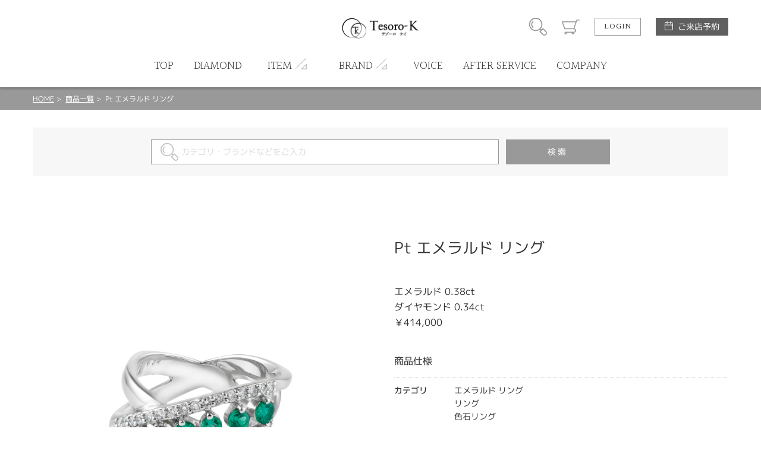

--- FILE ---
content_type: text/html; charset=UTF-8
request_url: https://www.tesoro-k.com/productdetail/354
body_size: 3804
content:
<!DOCTYPE html>
<html lang="ja">
<head>
<meta charset="UTF-8">
<meta http-equiv="X-UA-Compatible" content="IE=Edge">
<title>Pt エメラルド リング | ジュエリーショップ テゾーロ ケイ</title>
<meta name="keywords" content="Pt エメラルド リング,リング,色石リング,エメラルド リング,レディース,横浜・元町・ジュエリー・ブライダル・裸石・オーダーメイド・フルオーダー・ギフト・希少石・パライバトルマリン・パパラチアサファイア・アレキサンドライト・タンザナイト" />
<meta name="description" content="" />
<meta name="format-detection" content="telephone=no,address=no,email=no">
<meta name="viewport" content="width=device-width,initial-scale=1.0,minimum-scale=1.0">

<!--
<link rel="icon" href="/favicon.ico">
<link rel="apple-touch-icon" href="/img/icon/icon.png">
-->
<link href="//fonts.googleapis.com/css?family=Halant:300,400" rel="stylesheet">
<link rel="stylesheet" href="/css/style.css">
<link rel="stylesheet" href="/css/lk_ec.css?v=180903">
<link rel="stylesheet" href="/css/flexslider.css">
<!-- ////// og setting //////- -->
<meta property="og:type" content="website">
<meta property="og:title" content="Pt エメラルド リング | ジュエリーショップ テゾーロ ケイ">
<meta property="og:description" content="">
<meta property="og:image" content="https://tesoro-k.com/blockcms/upload/product/354/img_main_1.jpg">
<meta property="og:url" content="https://tesoro-k.com/productdetail/354">
<meta name="twitter:card" content="summary_large_image" />

</head>
<body id="productdetail" class="">
<div id="wrapper"><!-- wrapper [ -->

	<header>
	<div id="header"><!-- header [ -->
		<div id="headerTop">
			<div class="container">
				<h1 id="headerLogo"><a href="/"><img src="/blockcms/upload/home/1/block_126_img_1.png" alt="Tesoro-K"></a></h1>
				<div id="headerSubMenuWrap">
					<ul id="headerSubMenu">
						<li id="btnHeaderSearch"><div class="icon">商品検索</div></li>
						<li id="btnHeaderCart"><a class="icon" href="/cart">カート</a></li>
											<li id="btnHeaderLogin"><a class="btnS" href="/login">LOGIN</a></li>
										<li id="btnHeaderReservation">
						<a class="" href="/reservation">ご来店予約</a>
					</li>
					</ul>
				</div>
				<div id="headerMenuHumb"></div><!-- open/close -->
			</div>
		</div>
		<nav>
		<div id="headerBottom">
			<ul id="headerMenu" class="container"><!-- open/close -->
							<li class="login"><a href="/login">LOGIN / 新規会員登録</a></li>
																							
											<li>
							<a href="/">
												<span class="en">TOP</span><span class="jp">トップ</span>
											</a></li>
																					
											<li>
							<a href="/diamond">
												<span class="en">DIAMOND</span><span class="jp">ダイヤモンド</span>
											</a></li>
																					<li class="hasChild">
						<div class="parent">
							<span class="en">ITEM</span><span class="jp">アイテム</span>
						</div>
						<div class="childWrap">
							<ul class="child container">
															<li>
									<a href="/engage">										婚約指輪
									</a>								</li>
															<li>
									<a href="/marriage">										結婚指輪
									</a>								</li>
															<li>
									<a href="/color_ring">										色石リング
									</a>								</li>
															<li>
									<a href="/color_necklace">										色石ネックレス
									</a>								</li>
															<li>
									<a href="/color_ruth">										色石ルース
									</a>								</li>
															<li>
									<a href="/engage_necklace">										婚約ネックレス
									</a>								</li>
															<li>
									<a href="/order_made">										オーダーメイドジュエリー
									</a>								</li>
															<li>
									<a href="/jewelry_reform">										ジュエリーリフォーム
									</a>								</li>
															<li>
									<a href="/akoya_pearl">										パール
									</a>								</li>
														</ul>
						</div>
					</li>
																<li class="hasChild">
						<div class="parent">
							<span class="en">BRAND</span><span class="jp">ブランド</span>
						</div>
						<div class="childWrap">
							<ul class="child container">
															<li>
									<a href="/productsearchcomplete/?brand_id[]=86">										Dimention　D　Jewelry
									</a>								</li>
															<li>
									<a href="/productsearchcomplete/?brand_id[]=85">										mariage
									</a>								</li>
															<li>
									<a href="/RINKA_Page">										輪華 -RINKA-
									</a>								</li>
															<li>
									<a href="/heartfull">										Heart full
									</a>								</li>
															<li>
									<a href="/dimension_page">										Dimention D
									</a>								</li>
															<li>
									<a href="/necklace_page">										ネックレス
									</a>								</li>
															<li>
									<a href="/ring_page">										リング
									</a>								</li>
															<li>
									<a href="/engagementring">										婚約指輪
									</a>								</li>
															<li>
									<a href="/marriagering">										結婚指輪
									</a>								</li>
															<li>
									<a href="/diamond">										ダイヤモンド
									</a>								</li>
															<li>
									<a href="/ruby">										ルビー
									</a>								</li>
															<li>
									<a href="/sapphire">										サファイア
									</a>								</li>
															<li>
									<a href="/emerald">										エメラルド
									</a>								</li>
															<li>
									<a href="/tanzanite">										タンザナイト
									</a>								</li>
															<li>
									<a href="/alexandrite">										アレキサンドライト
									</a>								</li>
															<li>
									<a href="/paraiba_tourumaline">										パライバトルマリン
									</a>								</li>
															<li>
									<a href="/padparadscha_sapphire">										パパラチアサファイア
									</a>								</li>
															<li>
									<a href="/opal">										オパール
									</a>								</li>
															<li>
									<a href="/topaz">										トパーズ
									</a>								</li>
															<li>
									<a href="/alexandrite">										アレキサンドライト
									</a>								</li>
															<li>
									<a href="/tourmaline">										トルマリン
									</a>								</li>
															<li>
									<a href="/pearl">										パール
									</a>								</li>
															<li>
									<a href="/rarestone">										レアストーン
									</a>								</li>
															<li>
									<a href="/color_ruth">										ルース
									</a>								</li>
															<li>
									<a href="/bracelet">										ブレスレット
									</a>								</li>
															<li>
									<a href="/pierced_earrings">										ピアス
									</a>								</li>
														</ul>
						</div>
					</li>
																
											<li>
							<a href="/voicelist">
												<span class="en">VOICE</span><span class="jp">お客様の声</span>
											</a></li>
																					
											<li>
							<a href="/after_service">
												<span class="en">AFTER SERVICE</span><span class="jp">アフターサービス</span>
											</a></li>
																					
											<li>
							<a href="/shop">
												<span class="en">COMPANY</span><span class="jp">会社概要</span>
											</a></li>
															</ul>
		</div>
		</nav>
	</div>
	<!-- ] header -->
	</header>

<div id="contentHome">
	<div class="partsWrap partsBreadList">
		<div class="breadList">
			<span><a href="/">HOME</a></span>
			<span><a href="/productlistreturn">商品一覧</a></span>
			<span>Pt エメラルド リング</span>
		</div>
		<!-- ] .breadList -->
	</div>

	<form id="formProductsearch" name="default" method="post"><input type="hidden" name="action_productsearchcomplete" value="true" />	<input type="hidden" name="uniqid" value="fe533ac8975acb03d1251e6fa1e37a0ea16e8fda9a1a1b35a792d400e8b95937" />

		<div class="partsWrap searchInput">
			<div class="searchInputWrap">
				<span class="iosText"><input id="input_keywords" placeholder="カテゴリ・ブランドなどをご入力" type="text" name="keywords" value="" /></span><span class="iosSubmit"><input type="submit" value="検索"></span>
			</div>
			<!-- ] .searchInput -->
		</div>
	</form>
	<div class="partsWrap parts_cart boxProductBlock_1" id="boxProductBlock_ProductData">
	<input type="hidden" name="product_id" value="354" id="product_id">
	<input type="hidden" name="classcategory" value="Y" id="check_classcategory">

	<div class="cartImgWrap">
		<div class="cartMainImg">
			<div class="swiper-container">
				<div class="swiper-wrapper">
					<!--
					# slider cart
					container size: 1:1
					max-height: 550px
					-->
									<div class="swiper-slide">
						<div class="img" style="background-image:url('/blockcms/upload/product/354/img_main_1.jpg');"></div>
											</div>
													<div class="swiper-slide">
						<div class="img" style="background-image:url('/blockcms/upload/product/354/img_main_2.jpg');"></div>
											</div>
													<div class="swiper-slide">
						<div class="img" style="background-image:url('/blockcms/upload/product/354/img_main_3.jpg');"></div>
											</div>
																																				</div>
			</div>
		</div>
		<div class="cartSubImg"></div>
	</div>
	<div class="cartDetailWrap">
				<h4>Pt エメラルド リング</h4>				<div class="priceWrap">
					<p class="title blockPrice">
				エメラルド 0.38ct<br />
ダイヤモンド 0.34ct<br />
￥414,000
			</p>
				</div>
						<div class="cartFormWrap">
			
						<div class="itemSpecWrap"><!-- open/close -->
				<h5>商品仕様</h5>
				<ul class="itemSpec">
															<li>
						<div class="title">カテゴリ</div>
						<div class="spec">エメラルド リング<br />
リング<br />
色石リング</div>
					</li>
																																																																										</ul>
			</div>
						
			<div><a class="viewmore" href="/inquiry/354">
					<span class="top">INQUIRY</span>
					<span class="bottom">この商品について問い合わせる</span>
			</a></div>
		</div>
	</div>

	<div class="pageBack"><a href="javascript:history.back();">
			前のページへ
	</a></div>

	<!-- ] .parts_cart -->
</div>		<div class="partsWrap parts_checkeditem boxProductBlock_12" id="boxProductBlock_1059">
	<h2>最近チェックした商品</h2>
	<div class="swiper-container">
		<div class="swiper-wrapper">
			<!--
			# slider contants
			container size: 1:1
			-->
						<div class="swiper-slide">
				<a href="/productdetail/354">
										<div class="img" style="background-image: url('/blockcms/upload/product/354/img_thumb.jpg');">
																	<div class="detail hoverTC">
							<h3 class="hoverT ffHalant">ITEM DETAIL</h3>
							<div class="txt hoverC">
								<div class="arrowBottom"></div>
							</div>
						</div>
											</div>
					<div class="txtWrap">
						<p class="brand">　</p>
						<p class="name">Pt エメラルド リング</p>
						<p class="specprice">
														<span class="price">
															エメラルド 0.38ct<br />
ダイヤモンド 0.34ct<br />
￥414,000
														</span>
						</p>
					</div>
				</a>
			</div>
					</div>
	</div>
	<div class="swBtnPrev"></div>
	<div class="swBtnNext"></div>
</div>
<!-- // .parts_checkeditem -->
</div><!-- //#contentHome -->


</div><!-- ] wrapper -->
	<footer>
		<div class="btnWrap">
			<a href="/contact" class="contactBtn">
				<span>お問い合わせ</span>
			</a>
			<a href="/reservation" class="reservationBtn">
				<span>ご来店予約</span>
			</a>
		</div>
		<div id="footerWrap"><!-- footer [ -->
			<div id="toTop"><a href="#">PAGE TOP</a></div>
			<div id="footerTop">
				<ul id="footerListParent">
														<li><!-- open/close -->
						<h2>ITEM SEARCH</h2>
						<ul class="footerListChild">
														<li>
								<a href="/engage">									婚約指輪
								</a>							</li>
														<li>
								<a href="/marriage">									結婚指輪
								</a>							</li>
														<li>
								<a href="/akoya_pearl">									あこや真珠ネックレス
								</a>							</li>
														<li>
								<a href="/black_pearl">									黒蝶真珠ネックレス
								</a>							</li>
														<li>
								<a href="/fashion_pearl">									真珠ファッションジュエリー
								</a>							</li>
														<li>
								<a href="/color_necklace">									色石ネックレス
								</a>							</li>
														<li>
								<a href="/color_ring">									色石リング
								</a>							</li>
														<li>
								<a href="/color_ruth">									色石ルース
								</a>							</li>
													</ul>
					</li>
										<li><!-- open/close -->
						<h2>SHOP NEWS</h2>
						<ul class="footerListChild">
														<li>
								<a href="/jewelry_reform">									ジュエリーリフォーム
								</a>							</li>
														<li>
								<a href="/order_made">									オーダーメイド
								</a>							</li>
														<li>
								<a href="/repairing_page">									修理
								</a>							</li>
														<li>
								<a href="/purchase_page">									買取り
								</a>							</li>
													</ul>
					</li>
										<li><!-- open/close -->
						<h2>ABOUT US</h2>
						<ul class="footerListChild">
														<li>
								<a href="/shop">									店舗情報
								</a>							</li>
														<li>
								<a href="/company_profile">									会社概要
								</a>							</li>
													</ul>
					</li>
										<li><!-- open/close -->
						<h2>INFORMATION</h2>
						<ul class="footerListChild">
														<li>
								<a href="/reservation">									ご来店予約
								</a>							</li>
														<li>
								<a href="/contact">									お問い合わせ
								</a>							</li>
													</ul>
					</li>
																		<li class="col2">
						<h2>SHOP CALENDER</h2>
						<div id="footerCalender">
							<div class="calenderWrap">
	<h3>2026年1月</h3>
	<table class="calender">
		<tr class="weekday">
			<td>日</td><td>月</td><td>火</td><td>水</td><td>木</td><td>金</td><td>土</td>
		</tr>
				<tr>
					<td>
						</td>
					<td>
						</td>
					<td>
						</td>
					<td>
						</td>
					<td>
							1
						</td>
					<td>
							2
						</td>
					<td>
							3
						</td>
				</tr>
			<tr>
					<td>
							4
						</td>
					<td>
							5
						</td>
					<td class="holiday">
							6
						</td>
					<td>
							7
						</td>
					<td>
							8
						</td>
					<td>
							9
						</td>
					<td>
							10
						</td>
				</tr>
			<tr>
					<td>
							11
						</td>
					<td>
							12
						</td>
					<td class="holiday">
							13
						</td>
					<td>
							14
						</td>
					<td>
							15
						</td>
					<td>
							16
						</td>
					<td>
							17
						</td>
				</tr>
			<tr>
					<td>
							18
						</td>
					<td>
							19
						</td>
					<td class="holiday">
							20
						</td>
					<td>
							21
						</td>
					<td>
							22
						</td>
					<td>
							23
						</td>
					<td>
							24
						</td>
				</tr>
			<tr>
					<td>
							25
						</td>
					<td>
							26
						</td>
					<td class="holiday">
							27
						</td>
					<td>
							28
						</td>
					<td>
							29
						</td>
					<td>
							30
						</td>
					<td>
							31
						</td>
				</tr>
			</table>
</div>
<div class="calenderWrap">
	<h3>2026年2月</h3>
	<table class="calender">
		<tr class="weekday">
			<td>日</td><td>月</td><td>火</td><td>水</td><td>木</td><td>金</td><td>土</td>
		</tr>
				<tr>
					<td>
							1
						</td>
					<td>
							2
						</td>
					<td class="holiday">
							3
						</td>
					<td>
							4
						</td>
					<td>
							5
						</td>
					<td>
							6
						</td>
					<td>
							7
						</td>
				</tr>
			<tr>
					<td>
							8
						</td>
					<td>
							9
						</td>
					<td class="holiday">
							10
						</td>
					<td>
							11
						</td>
					<td>
							12
						</td>
					<td>
							13
						</td>
					<td>
							14
						</td>
				</tr>
			<tr>
					<td>
							15
						</td>
					<td>
							16
						</td>
					<td class="holiday">
							17
						</td>
					<td>
							18
						</td>
					<td>
							19
						</td>
					<td>
							20
						</td>
					<td>
							21
						</td>
				</tr>
			<tr>
					<td>
							22
						</td>
					<td>
							23
						</td>
					<td class="holiday">
							24
						</td>
					<td>
							25
						</td>
					<td>
							26
						</td>
					<td>
							27
						</td>
					<td>
							28
						</td>
				</tr>
			</table>
</div>
							<p class="calenderComment">※ <span class="attention">赤字は休業日</span>です。</p>
						</div>
					</li>
								</ul>
							</div>
			<div id="footerBottom">
				<small class="copy">&copy; Tesoro-K All Rights Reserved.</small>
			</div>
		</div>
		<!-- ] footer -->
	</footer>

</div>
<!-- ] wrapper -->

<div id="modalSearchWrap"><!-- open/close -->
	<div id="modalSearch">
	</div>
</div>
<div class="mq"><!-- check device --></div>
<div class="mqTab"><!-- check device --></div>

<div style="display:none;">
<div id="config_url">/</div>
</div>
<script src="https://ajax.googleapis.com/ajax/libs/jquery/3.1.0/jquery.min.js"></script>
<script src="/js/module/swiper.jquery.min.js"></script>
<script src="/js/module/matchheight.jquery.min.js"></script>
<script src="/js/script.js?v=200225"></script>
<script type="text/javascript" src="/js/productdetail.js"></script>
<script type="text/javascript" src="/js/jquery.flexslider.js"></script>
<script type="text/javascript" src="/js/flexslider.js"></script>
</body>
</html>

--- FILE ---
content_type: text/css
request_url: https://www.tesoro-k.com/css/style.css
body_size: 40932
content:
/**
 * Swiper 3.4.1
 * Most modern mobile touch slider and framework with hardware accelerated transitions
 * 
 * http://www.idangero.us/swiper/
 * 
 * Copyright 2016, Vladimir Kharlampidi
 * The iDangero.us
 * http://www.idangero.us/
 * 
 * Licensed under MIT
 * 
 * Released on: December 13, 2016
 */

.swiper-container {
	margin-left: auto;
	margin-right: auto;
	position: relative;
	overflow: hidden; /* Fix of Webkit flickering */
	z-index: 1;
}

.swiper-container-no-flexbox .swiper-slide {
	float: left;
}

.swiper-container-vertical > .swiper-wrapper {
	-webkit-box-orient: vertical;
	-ms-flex-direction: column;
	flex-direction: column;
}

.swiper-wrapper {
	position: relative;
	width: 100%;
	height: 100%;
	z-index: 1;
	display: -webkit-box;
	display: -ms-flexbox;
	display: flex;
	-webkit-transition-property: -webkit-transform;
	transition-property: -webkit-transform;
	transition-property: transform;
	transition-property: transform, -webkit-transform;
	box-sizing: content-box;
}

.swiper-container-android .swiper-slide,
.swiper-wrapper {
	-webkit-transform: translate3d(0px, 0, 0);
	transform: translate3d(0px, 0, 0);
}

.swiper-container-multirow > .swiper-wrapper {
	-webkit-box-lines: multiple;
	-moz-box-lines: multiple;
	-ms-flex-wrap: wrap;
	flex-wrap: wrap;
}

.swiper-container-free-mode > .swiper-wrapper {
	-webkit-transition-timing-function: ease-out;
	transition-timing-function: ease-out;
	margin: 0 auto;
}

.swiper-slide {
	-webkit-flex-shrink: 0;
	-ms-flex: 0 0 auto;
	-ms-flex-negative: 0;
	flex-shrink: 0;
	width: 100%;
	height: 100%;
	position: relative;
}

/* Auto Height */

.swiper-container-autoheight,
.swiper-container-autoheight .swiper-slide {
	height: auto;
}

.swiper-container-autoheight .swiper-wrapper {
	-webkit-box-align: start;
	-ms-flex-align: start;
	align-items: flex-start;
	-webkit-transition-property: -webkit-transform, height;
	-webkit-transition-property: height, -webkit-transform;
	transition-property: height, -webkit-transform;
	transition-property: transform, height;
	transition-property: transform, height, -webkit-transform;
}

/* a11y */

.swiper-container .swiper-notification {
	position: absolute;
	left: 0;
	top: 0;
	pointer-events: none;
	opacity: 0;
	z-index: -1000;
}

/* IE10 Windows Phone 8 Fixes */

.swiper-wp8-horizontal {
	-ms-touch-action: pan-y;
	touch-action: pan-y;
}

.swiper-wp8-vertical {
	-ms-touch-action: pan-x;
	touch-action: pan-x;
}

/* Arrows */

.swiper-button-prev,
.swiper-button-next {
	position: absolute;
	top: 50%;
	width: 27px;
	height: 44px;
	margin-top: -22px;
	z-index: 10;
	cursor: pointer;
	background-size: 27px 44px;
	background-position: center;
	background-repeat: no-repeat;
}

.swiper-button-prev.swiper-button-disabled,
.swiper-button-next.swiper-button-disabled {
	opacity: 0.35;
	cursor: auto;
	pointer-events: none;
}

.swiper-button-prev,
.swiper-container-rtl .swiper-button-next {
	background-image: url("data:image/svg+xml;charset=utf-8,%3Csvg%20xmlns%3D'http%3A%2F%2Fwww.w3.org%2F2000%2Fsvg'%20viewBox%3D'0%200%2027%2044'%3E%3Cpath%20d%3D'M0%2C22L22%2C0l2.1%2C2.1L4.2%2C22l19.9%2C19.9L22%2C44L0%2C22L0%2C22L0%2C22z'%20fill%3D'%23007aff'%2F%3E%3C%2Fsvg%3E");
	left: 10px;
	right: auto;
}

.swiper-button-prev.swiper-button-black,
.swiper-container-rtl .swiper-button-next.swiper-button-black {
	background-image: url("data:image/svg+xml;charset=utf-8,%3Csvg%20xmlns%3D'http%3A%2F%2Fwww.w3.org%2F2000%2Fsvg'%20viewBox%3D'0%200%2027%2044'%3E%3Cpath%20d%3D'M0%2C22L22%2C0l2.1%2C2.1L4.2%2C22l19.9%2C19.9L22%2C44L0%2C22L0%2C22L0%2C22z'%20fill%3D'%23000000'%2F%3E%3C%2Fsvg%3E");
}

.swiper-button-prev.swiper-button-white,
.swiper-container-rtl .swiper-button-next.swiper-button-white {
	background-image: url("data:image/svg+xml;charset=utf-8,%3Csvg%20xmlns%3D'http%3A%2F%2Fwww.w3.org%2F2000%2Fsvg'%20viewBox%3D'0%200%2027%2044'%3E%3Cpath%20d%3D'M0%2C22L22%2C0l2.1%2C2.1L4.2%2C22l19.9%2C19.9L22%2C44L0%2C22L0%2C22L0%2C22z'%20fill%3D'%23ffffff'%2F%3E%3C%2Fsvg%3E");
}

.swiper-button-next,
.swiper-container-rtl .swiper-button-prev {
	background-image: url("data:image/svg+xml;charset=utf-8,%3Csvg%20xmlns%3D'http%3A%2F%2Fwww.w3.org%2F2000%2Fsvg'%20viewBox%3D'0%200%2027%2044'%3E%3Cpath%20d%3D'M27%2C22L27%2C22L5%2C44l-2.1-2.1L22.8%2C22L2.9%2C2.1L5%2C0L27%2C22L27%2C22z'%20fill%3D'%23007aff'%2F%3E%3C%2Fsvg%3E");
	right: 10px;
	left: auto;
}

.swiper-button-next.swiper-button-black,
.swiper-container-rtl .swiper-button-prev.swiper-button-black {
	background-image: url("data:image/svg+xml;charset=utf-8,%3Csvg%20xmlns%3D'http%3A%2F%2Fwww.w3.org%2F2000%2Fsvg'%20viewBox%3D'0%200%2027%2044'%3E%3Cpath%20d%3D'M27%2C22L27%2C22L5%2C44l-2.1-2.1L22.8%2C22L2.9%2C2.1L5%2C0L27%2C22L27%2C22z'%20fill%3D'%23000000'%2F%3E%3C%2Fsvg%3E");
}

.swiper-button-next.swiper-button-white,
.swiper-container-rtl .swiper-button-prev.swiper-button-white {
	background-image: url("data:image/svg+xml;charset=utf-8,%3Csvg%20xmlns%3D'http%3A%2F%2Fwww.w3.org%2F2000%2Fsvg'%20viewBox%3D'0%200%2027%2044'%3E%3Cpath%20d%3D'M27%2C22L27%2C22L5%2C44l-2.1-2.1L22.8%2C22L2.9%2C2.1L5%2C0L27%2C22L27%2C22z'%20fill%3D'%23ffffff'%2F%3E%3C%2Fsvg%3E");
}

/* Pagination Styles */

.swiper-pagination {
	position: absolute;
	text-align: center;
	-webkit-transition: 300ms;
	transition: 300ms;
	-webkit-transform: translate3d(0, 0, 0);
	transform: translate3d(0, 0, 0);
	z-index: 10;
}

.swiper-pagination.swiper-pagination-hidden {
	opacity: 0;
}

/* Common Styles */

.swiper-pagination-fraction,
.swiper-pagination-custom,
.swiper-container-horizontal > .swiper-pagination-bullets {
	bottom: 10px;
	left: 0;
	width: 100%;
}

/* Bullets */

.swiper-pagination-bullet {
	width: 8px;
	height: 8px;
	display: inline-block;
	border-radius: 100%;
	background: #000;
	opacity: 0.2;
}

button.swiper-pagination-bullet {
	border: none;
	margin: 0;
	padding: 0;
	box-shadow: none;
	-moz-appearance: none;
	-ms-appearance: none;
	-webkit-appearance: none;
	appearance: none;
}

.swiper-pagination-clickable .swiper-pagination-bullet {
	cursor: pointer;
}

.swiper-pagination-white .swiper-pagination-bullet {
	background: #fff;
}

.swiper-pagination-bullet-active {
	opacity: 1;
	background: #007aff;
}

.swiper-pagination-white .swiper-pagination-bullet-active {
	background: #fff;
}

.swiper-pagination-black .swiper-pagination-bullet-active {
	background: #000;
}

.swiper-container-vertical > .swiper-pagination-bullets {
	right: 10px;
	top: 50%;
	-webkit-transform: translate3d(0px, -50%, 0);
	transform: translate3d(0px, -50%, 0);
}

.swiper-container-vertical > .swiper-pagination-bullets .swiper-pagination-bullet {
	margin: 5px 0;
	display: block;
}

.swiper-container-horizontal > .swiper-pagination-bullets .swiper-pagination-bullet {
	margin: 0 5px;
}

/* Progress */

.swiper-pagination-progress {
	background: rgba(0, 0, 0, 0.25);
	position: absolute;
}

.swiper-pagination-progress .swiper-pagination-progressbar {
	background: #007aff;
	position: absolute;
	left: 0;
	top: 0;
	width: 100%;
	height: 100%;
	-webkit-transform: scale(0);
	transform: scale(0);
	-webkit-transform-origin: left top;
	transform-origin: left top;
}

.swiper-container-rtl .swiper-pagination-progress .swiper-pagination-progressbar {
	-webkit-transform-origin: right top;
	transform-origin: right top;
}

.swiper-container-horizontal > .swiper-pagination-progress {
	width: 100%;
	height: 4px;
	left: 0;
	top: 0;
}

.swiper-container-vertical > .swiper-pagination-progress {
	width: 4px;
	height: 100%;
	left: 0;
	top: 0;
}

.swiper-pagination-progress.swiper-pagination-white {
	background: rgba(255, 255, 255, 0.5);
}

.swiper-pagination-progress.swiper-pagination-white .swiper-pagination-progressbar {
	background: #fff;
}

.swiper-pagination-progress.swiper-pagination-black .swiper-pagination-progressbar {
	background: #000;
}

/* 3D Container */

.swiper-container-3d {
	-webkit-perspective: 1200px;
	-o-perspective: 1200px;
	perspective: 1200px;
}

.swiper-container-3d .swiper-wrapper,
.swiper-container-3d .swiper-slide,
.swiper-container-3d .swiper-slide-shadow-left,
.swiper-container-3d .swiper-slide-shadow-right,
.swiper-container-3d .swiper-slide-shadow-top,
.swiper-container-3d .swiper-slide-shadow-bottom,
.swiper-container-3d .swiper-cube-shadow {
	-webkit-transform-style: preserve-3d;
	transform-style: preserve-3d;
}

.swiper-container-3d .swiper-slide-shadow-left,
.swiper-container-3d .swiper-slide-shadow-right,
.swiper-container-3d .swiper-slide-shadow-top,
.swiper-container-3d .swiper-slide-shadow-bottom {
	position: absolute;
	left: 0;
	top: 0;
	width: 100%;
	height: 100%;
	pointer-events: none;
	z-index: 10;
}

.swiper-container-3d .swiper-slide-shadow-left {
	background-image: -webkit-gradient(linear, left top, right top, from(rgba(0, 0, 0, 0.5)), to(transparent)); /* Safari 4+, Chrome */
	background-image: -webkit-linear-gradient(right, rgba(0, 0, 0, 0.5), transparent); /* Chrome 10+, Safari 5.1+, iOS 5+ */ /* Firefox 3.6-15 */ /* Opera 11.10-12.00 */
	background-image: linear-gradient(to left, rgba(0, 0, 0, 0.5), transparent); /* Firefox 16+, IE10, Opera 12.50+ */
}

.swiper-container-3d .swiper-slide-shadow-right {
	background-image: -webkit-gradient(linear, right top, left top, from(rgba(0, 0, 0, 0.5)), to(transparent)); /* Safari 4+, Chrome */
	background-image: -webkit-linear-gradient(left, rgba(0, 0, 0, 0.5), transparent); /* Chrome 10+, Safari 5.1+, iOS 5+ */ /* Firefox 3.6-15 */ /* Opera 11.10-12.00 */
	background-image: linear-gradient(to right, rgba(0, 0, 0, 0.5), transparent); /* Firefox 16+, IE10, Opera 12.50+ */
}

.swiper-container-3d .swiper-slide-shadow-top {
	background-image: -webkit-gradient(linear, left top, left bottom, from(rgba(0, 0, 0, 0.5)), to(transparent)); /* Safari 4+, Chrome */
	background-image: -webkit-linear-gradient(bottom, rgba(0, 0, 0, 0.5), transparent); /* Chrome 10+, Safari 5.1+, iOS 5+ */ /* Firefox 3.6-15 */ /* Opera 11.10-12.00 */
	background-image: linear-gradient(to top, rgba(0, 0, 0, 0.5), transparent); /* Firefox 16+, IE10, Opera 12.50+ */
}

.swiper-container-3d .swiper-slide-shadow-bottom {
	background-image: -webkit-gradient(linear, left bottom, left top, from(rgba(0, 0, 0, 0.5)), to(transparent)); /* Safari 4+, Chrome */
	background-image: -webkit-linear-gradient(top, rgba(0, 0, 0, 0.5), transparent); /* Chrome 10+, Safari 5.1+, iOS 5+ */ /* Firefox 3.6-15 */ /* Opera 11.10-12.00 */
	background-image: linear-gradient(to bottom, rgba(0, 0, 0, 0.5), transparent); /* Firefox 16+, IE10, Opera 12.50+ */
}

/* Coverflow */

.swiper-container-coverflow .swiper-wrapper,
.swiper-container-flip .swiper-wrapper { /* Windows 8 IE 10 fix */
	-ms-perspective: 1200px;
}

/* Cube + Flip */

.swiper-container-cube,
.swiper-container-flip {
	overflow: visible;
}

.swiper-container-cube .swiper-slide,
.swiper-container-flip .swiper-slide {
	pointer-events: none;
	-webkit-backface-visibility: hidden;
	backface-visibility: hidden;
	z-index: 1;
}

.swiper-container-cube .swiper-slide .swiper-slide,
.swiper-container-flip .swiper-slide .swiper-slide {
	pointer-events: none;
}

.swiper-container-cube .swiper-slide-active,
.swiper-container-flip .swiper-slide-active,
.swiper-container-cube .swiper-slide-active .swiper-slide-active,
.swiper-container-flip .swiper-slide-active .swiper-slide-active {
	pointer-events: auto;
}

.swiper-container-cube .swiper-slide-shadow-top,
.swiper-container-flip .swiper-slide-shadow-top,
.swiper-container-cube .swiper-slide-shadow-bottom,
.swiper-container-flip .swiper-slide-shadow-bottom,
.swiper-container-cube .swiper-slide-shadow-left,
.swiper-container-flip .swiper-slide-shadow-left,
.swiper-container-cube .swiper-slide-shadow-right,
.swiper-container-flip .swiper-slide-shadow-right {
	z-index: 0;
	-webkit-backface-visibility: hidden;
	backface-visibility: hidden;
}

/* Cube */

.swiper-container-cube .swiper-slide {
	visibility: hidden;
	-webkit-transform-origin: 0 0;
	transform-origin: 0 0;
	width: 100%;
	height: 100%;
}

.swiper-container-cube.swiper-container-rtl .swiper-slide {
	-webkit-transform-origin: 100% 0;
	transform-origin: 100% 0;
}

.swiper-container-cube .swiper-slide-active,
.swiper-container-cube .swiper-slide-next,
.swiper-container-cube .swiper-slide-prev,
.swiper-container-cube .swiper-slide-next + .swiper-slide {
	pointer-events: auto;
	visibility: visible;
}

.swiper-container-cube .swiper-cube-shadow {
	position: absolute;
	left: 0;
	bottom: 0px;
	width: 100%;
	height: 100%;
	background: #000;
	opacity: 0.6;
	-webkit-filter: blur(50px);
	filter: blur(50px);
	z-index: 0;
}

/* Fade */

.swiper-container-fade.swiper-container-free-mode .swiper-slide {
	-webkit-transition-timing-function: ease-out;
	transition-timing-function: ease-out;
}

.swiper-container-fade .swiper-slide {
	pointer-events: none;
	-webkit-transition-property: opacity;
	transition-property: opacity;
}

.swiper-container-fade .swiper-slide .swiper-slide {
	pointer-events: none;
}

.swiper-container-fade .swiper-slide-active,
.swiper-container-fade .swiper-slide-active .swiper-slide-active {
	pointer-events: auto;
}

.swiper-zoom-container {
	width: 100%;
	height: 100%;
	display: -webkit-box;
	display: -ms-flexbox;
	display: flex;
	-webkit-box-pack: center;
	-ms-flex-pack: center;
	justify-content: center;
	-webkit-box-align: center;
	-ms-flex-align: center;
	align-items: center;
	text-align: center;
}

.swiper-zoom-container > img,
.swiper-zoom-container > svg,
.swiper-zoom-container > canvas {
	max-width: 100%;
	max-height: 100%;
	-o-object-fit: contain;
	object-fit: contain;
}

/* Scrollbar */

.swiper-scrollbar {
	border-radius: 10px;
	position: relative;
	-ms-touch-action: none;
	background: rgba(0, 0, 0, 0.1);
}

.swiper-container-horizontal > .swiper-scrollbar {
	position: absolute;
	left: 1%;
	bottom: 3px;
	z-index: 50;
	height: 5px;
	width: 98%;
}

.swiper-container-vertical > .swiper-scrollbar {
	position: absolute;
	right: 3px;
	top: 1%;
	z-index: 50;
	width: 5px;
	height: 98%;
}

.swiper-scrollbar-drag {
	height: 100%;
	width: 100%;
	position: relative;
	background: rgba(0, 0, 0, 0.5);
	border-radius: 10px;
	left: 0;
	top: 0;
}

.swiper-scrollbar-cursor-drag {
	cursor: move;
}

/* Preloader */

.swiper-lazy-preloader {
	width: 42px;
	height: 42px;
	position: absolute;
	left: 50%;
	top: 50%;
	margin-left: -21px;
	margin-top: -21px;
	z-index: 10;
	-webkit-transform-origin: 50%;
	transform-origin: 50%;
	-webkit-animation: swiper-preloader-spin 1s steps(12, end) infinite;
	animation: swiper-preloader-spin 1s steps(12, end) infinite;
}

.swiper-lazy-preloader:after {
	display: block;
	content: "";
	width: 100%;
	height: 100%;
	background-image: url("data:image/svg+xml;charset=utf-8,%3Csvg%20viewBox%3D'0%200%20120%20120'%20xmlns%3D'http%3A%2F%2Fwww.w3.org%2F2000%2Fsvg'%20xmlns%3Axlink%3D'http%3A%2F%2Fwww.w3.org%2F1999%2Fxlink'%3E%3Cdefs%3E%3Cline%20id%3D'l'%20x1%3D'60'%20x2%3D'60'%20y1%3D'7'%20y2%3D'27'%20stroke%3D'%236c6c6c'%20stroke-width%3D'11'%20stroke-linecap%3D'round'%2F%3E%3C%2Fdefs%3E%3Cg%3E%3Cuse%20xlink%3Ahref%3D'%23l'%20opacity%3D'.27'%2F%3E%3Cuse%20xlink%3Ahref%3D'%23l'%20opacity%3D'.27'%20transform%3D'rotate(30%2060%2C60)'%2F%3E%3Cuse%20xlink%3Ahref%3D'%23l'%20opacity%3D'.27'%20transform%3D'rotate(60%2060%2C60)'%2F%3E%3Cuse%20xlink%3Ahref%3D'%23l'%20opacity%3D'.27'%20transform%3D'rotate(90%2060%2C60)'%2F%3E%3Cuse%20xlink%3Ahref%3D'%23l'%20opacity%3D'.27'%20transform%3D'rotate(120%2060%2C60)'%2F%3E%3Cuse%20xlink%3Ahref%3D'%23l'%20opacity%3D'.27'%20transform%3D'rotate(150%2060%2C60)'%2F%3E%3Cuse%20xlink%3Ahref%3D'%23l'%20opacity%3D'.37'%20transform%3D'rotate(180%2060%2C60)'%2F%3E%3Cuse%20xlink%3Ahref%3D'%23l'%20opacity%3D'.46'%20transform%3D'rotate(210%2060%2C60)'%2F%3E%3Cuse%20xlink%3Ahref%3D'%23l'%20opacity%3D'.56'%20transform%3D'rotate(240%2060%2C60)'%2F%3E%3Cuse%20xlink%3Ahref%3D'%23l'%20opacity%3D'.66'%20transform%3D'rotate(270%2060%2C60)'%2F%3E%3Cuse%20xlink%3Ahref%3D'%23l'%20opacity%3D'.75'%20transform%3D'rotate(300%2060%2C60)'%2F%3E%3Cuse%20xlink%3Ahref%3D'%23l'%20opacity%3D'.85'%20transform%3D'rotate(330%2060%2C60)'%2F%3E%3C%2Fg%3E%3C%2Fsvg%3E");
	background-position: 50%;
	background-size: 100%;
	background-repeat: no-repeat;
}

.swiper-lazy-preloader-white:after {
	background-image: url("data:image/svg+xml;charset=utf-8,%3Csvg%20viewBox%3D'0%200%20120%20120'%20xmlns%3D'http%3A%2F%2Fwww.w3.org%2F2000%2Fsvg'%20xmlns%3Axlink%3D'http%3A%2F%2Fwww.w3.org%2F1999%2Fxlink'%3E%3Cdefs%3E%3Cline%20id%3D'l'%20x1%3D'60'%20x2%3D'60'%20y1%3D'7'%20y2%3D'27'%20stroke%3D'%23fff'%20stroke-width%3D'11'%20stroke-linecap%3D'round'%2F%3E%3C%2Fdefs%3E%3Cg%3E%3Cuse%20xlink%3Ahref%3D'%23l'%20opacity%3D'.27'%2F%3E%3Cuse%20xlink%3Ahref%3D'%23l'%20opacity%3D'.27'%20transform%3D'rotate(30%2060%2C60)'%2F%3E%3Cuse%20xlink%3Ahref%3D'%23l'%20opacity%3D'.27'%20transform%3D'rotate(60%2060%2C60)'%2F%3E%3Cuse%20xlink%3Ahref%3D'%23l'%20opacity%3D'.27'%20transform%3D'rotate(90%2060%2C60)'%2F%3E%3Cuse%20xlink%3Ahref%3D'%23l'%20opacity%3D'.27'%20transform%3D'rotate(120%2060%2C60)'%2F%3E%3Cuse%20xlink%3Ahref%3D'%23l'%20opacity%3D'.27'%20transform%3D'rotate(150%2060%2C60)'%2F%3E%3Cuse%20xlink%3Ahref%3D'%23l'%20opacity%3D'.37'%20transform%3D'rotate(180%2060%2C60)'%2F%3E%3Cuse%20xlink%3Ahref%3D'%23l'%20opacity%3D'.46'%20transform%3D'rotate(210%2060%2C60)'%2F%3E%3Cuse%20xlink%3Ahref%3D'%23l'%20opacity%3D'.56'%20transform%3D'rotate(240%2060%2C60)'%2F%3E%3Cuse%20xlink%3Ahref%3D'%23l'%20opacity%3D'.66'%20transform%3D'rotate(270%2060%2C60)'%2F%3E%3Cuse%20xlink%3Ahref%3D'%23l'%20opacity%3D'.75'%20transform%3D'rotate(300%2060%2C60)'%2F%3E%3Cuse%20xlink%3Ahref%3D'%23l'%20opacity%3D'.85'%20transform%3D'rotate(330%2060%2C60)'%2F%3E%3C%2Fg%3E%3C%2Fsvg%3E");
}

/* #overview
Setting / Color

ブレイクポイント
'sp' : 'only screen and (max-width: 767px)',
'tabs' : 'only screen and (max-width: 1000px)',
'tabL' : 'only screen and (min-width: 1001px) and (max-width: 1170px)',
'tab' : 'only screen and (min-width: 768px) and (max-width: 1170px)',
'pc' : 'only screen and (min-width: 1171px)',

コンテンツ横幅
PC 1170px
*/

@font-face {
	font-family: 'mplus-1p';
	src: url("/font/mplus-1p-regular.eot");
	src: url("/font/mplus-1p-regular.eot?#iefix") format("embedded-opentype"), url("/font/mplus-1p-regular.woff") format("woff"), url("/font/mplus-1p-regular.ttf") format("truetype");
	font-weight: normal;
}

@font-face {
	font-family: 'mplus-1p';
	src: url("/font/mplus-1p-medium.eot");
	src: url("/font/mplus-1p-medium.eot?#iefix") format("embedded-opentype"), url("/font/mplus-1p-medium.woff") format("woff"), url("/font/mplus-1p-medium.ttf") format("truetype");
	font-weight: 500;
}

@font-face {
	font-family: 'mplus-1p';
	src: url("/font/mplus-1p-bold.eot");
	src: url("/font/mplus-1p-bold.eot?#iefix") format("embedded-opentype"), url("/font/mplus-1p-bold.woff") format("woff"), url("/font/mplus-1p-bold.ttf") format("truetype");
	font-weight: 700;
}

/*!
html5doctor.com Reset Stylesheet
v1.6.1
Last Updated: 2010-09-17
Author: Richard Clark - http://richclarkdesign.com
Twitter: @rich_clark
*/

html,
body,
div,
span,
object,
iframe,
h1,
h2,
h3,
h4,
h5,
h6,
p,
blockquote,
pre,
abbr,
address,
cite,
code,
del,
dfn,
em,
img,
ins,
kbd,
q,
samp,
small,
strong,
sub,
sup,
var,
b,
i,
dl,
dt,
dd,
ol,
ul,
li,
fieldset,
form,
label,
legend,
table,
caption,
tbody,
tfoot,
thead,
tr,
th,
td,
article,
aside,
canvas,
details,
figcaption,
figure,
footer,
header,
hgroup,
menu,
nav,
section,
summary,
time,
mark,
audio,
video {
	margin: 0;
	padding: 0;
	border: 0;
	outline: 0;
	font-size: 100%;
	vertical-align: baseline;
	background: transparent;
}

body {
	line-height: 1;
}

article,
aside,
details,
figcaption,
figure,
footer,
header,
hgroup,
menu,
nav,
section {
	display: block;
}

nav ul {
	list-style: none;
}

blockquote,
q {
	quotes: none;
}

blockquote:before,
blockquote:after,
q:before,
q:after {
	content: '';
	content: none;
}

a {
	margin: 0;
	padding: 0;
	font-size: 100%;
	vertical-align: baseline;
	background: transparent;
}

/* change colours to suit your needs */

ins {
	background-color: #ff9;
	color: #000;
	text-decoration: none;
}

/* change colours to suit your needs */

mark {
	background-color: #ff9;
	color: #000;
	font-style: italic;
	font-weight: bold;
}

del {
	text-decoration: line-through;
}

abbr[title],
dfn[title] {
	border-bottom: 1px dotted;
	cursor: help;
}

table {
	border-collapse: collapse;
	border-spacing: 0;
}

/* change border colour to suit your needs */

hr {
	display: block;
	height: 1px;
	border: 0;
	border-top: 1px solid #cccccc;
	margin: 1em 0;
	padding: 0;
}

input,
select {
	vertical-align: middle;
}

ul {
	list-style: none;
}

img {
	vertical-align: bottom;
}

body {
	position: relative;
}

/*
#colors
@white #fff
@whiteD #fbfbfb
@black #333
@grayLL #f7f7f7
@grayL #dadada
@gray #999
@grayD #555
@blue #3390ca
@red #bc2020
@redL #f8e8e8
*/

html {
	font-size: 62.5%;
}

body {
	font-family: "mplus-1p", 游ゴシック体, "Yu Gothic", YuGothic, "ヒラギノ角ゴシック Pro", "Hiragino Kaku Gothic Pro", メイリオ, Meiryo, Osaka, "ＭＳ Ｐゴシック", "MS PGothic", sans-serif;
	font-size: 1.4em;
	line-height: 1.6;
	color: #333;
	letter-spacing: normal;
}

a:hover,
input[type="submit"]:hover,
input[type="button"]:hover,
#btnHeaderSearch div:hover,
ul#headerMenu > li.hasChild .parent:hover,
div#modalSearchClose:hover,
div.parts_cart div.subImg div.img:hover,
div.voiceWrap ul.voiceContentsWrap > li div.voiceContent div.subImg div.img:hover,
div.parts_cart div.cartSubImg div.img:hover,
div.voiceWrap ul.voiceContentsWrap > li div.voiceContent div.cartSubImg div.img:hover,
ul.colList a:hover .img {
	-webkit-transition: opacity 0.5s;
	transition: opacity 0.5s;
	opacity: 0.5;
}

a {
	-webkit-transition: opacity 0.5s;
	transition: opacity 0.5s;
}

a {
	color: #3390ca;
}

/* #overview
mixin
*/

/* #styleguide
メディアクエリ

usage:
.foo {
	color: red;
	\@include mq(sp) {
	color: blue;
	}
}
*/

/* #styleguide
clearfix

usage:
div { @extend %clearfix; }
*/

.container:after,
ul#headerSubMenu:after,
#modalSearch ul.searchList:after,
ul#footerListParent:after,
div#footerCalender:after,
div.searchRefine div.conditionWrap ul.conditionList:after,
div.displayTypeBottom div.conditionWrap ul.conditionList:after,
div.searchRefine ul.displayTypeList:after,
div.displayTypeBottom ul.displayTypeList:after,
div.searchRefine ul.displayTypeList > li:after,
div.displayTypeBottom ul.displayTypeList > li:after,
#itemlistResultWrap ul.colList div.txtWrap:after,
.pagerWrap ul:after,
div.parts_leftImg div.txtWrap:after,
div.parts_leftImg2:after,
div.parts_rightImg2:after,
div.parts_maxBg:after,
div.parts_cart:after,
div.voiceWrap ul.voiceContentsWrap > li div.voiceContent:after,
div.parts_cart div.subImg:after,
div.voiceWrap ul.voiceContentsWrap > li div.voiceContent div.subImg:after,
div.parts_cart div.cartSubImg:after,
div.voiceWrap ul.voiceContentsWrap > li div.voiceContent div.cartSubImg:after,
div.parts_cart div.detailWrap ul.inputList:after,
div.voiceWrap ul.voiceContentsWrap > li div.voiceContent div.detailWrap ul.inputList:after,
div.parts_cart div.cartDetailWrap ul.inputList:after,
div.voiceWrap ul.voiceContentsWrap > li div.voiceContent div.cartDetailWrap ul.inputList:after,
div.parts_cart div.detailWrap ul.inputList > li:after,
div.voiceWrap ul.voiceContentsWrap > li div.voiceContent div.detailWrap ul.inputList > li:after,
div.parts_cart div.cartDetailWrap ul.inputList > li:after,
div.voiceWrap ul.voiceContentsWrap > li div.voiceContent div.cartDetailWrap ul.inputList > li:after,
div.parts_cart div.detailWrap div.itemSpecWrap ul.itemSpec > li:after,
div.voiceWrap ul.voiceContentsWrap > li div.voiceContent div.detailWrap div.itemSpecWrap ul.itemSpec > li:after,
div.parts_cart div.cartDetailWrap div.itemSpecWrap ul.itemSpec > li:after,
div.voiceWrap ul.voiceContentsWrap > li div.voiceContent div.cartDetailWrap div.itemSpecWrap ul.itemSpec > li:after,
div.parts_samebrand.partsWrap:after,
div.parts_checkeditem.partsWrap:after,
div.parts_samebrand.partsWrap .swiper-slide div.txtWrap:after,
div.parts_checkeditem.partsWrap .swiper-slide div.txtWrap:after,
div.formWrap div.stepsWrap ul.steps:after,
div.ecShoppingInput div.stepsWrap ul.steps:after,
div.ecConfirm div.stepsWrap ul.steps:after,
div.ecShoppingComplete div.stepsWrap ul.steps:after,
div.ecShoppingDeliv div.stepsWrap ul.steps:after,
div.mypageWrap div.stepsWrap ul.steps:after,
div.confirmWrap div.stepsWrap ul.steps:after,
div.completeWrap div.stepsWrap ul.steps:after,
div.formWrap div.calendarBlock:after,
div.ecShoppingInput div.calendarBlock:after,
div.ecConfirm div.calendarBlock:after,
div.ecShoppingComplete div.calendarBlock:after,
div.ecShoppingDeliv div.calendarBlock:after,
div.mypageWrap div.calendarBlock:after,
div.confirmWrap div.calendarBlock:after,
div.completeWrap div.calendarBlock:after,
div.formWrap div.brandSelect > ul:after,
div.ecShoppingInput div.brandSelect > ul:after,
div.ecConfirm div.brandSelect > ul:after,
div.ecShoppingComplete div.brandSelect > ul:after,
div.ecShoppingDeliv div.brandSelect > ul:after,
div.mypageWrap div.brandSelect > ul:after,
div.confirmWrap div.brandSelect > ul:after,
div.completeWrap div.brandSelect > ul:after,
div.formWrap div.zipInput:after,
div.ecShoppingInput div.zipInput:after,
div.ecConfirm div.zipInput:after,
div.ecShoppingComplete div.zipInput:after,
div.ecShoppingDeliv div.zipInput:after,
div.mypageWrap div.zipInput:after,
div.confirmWrap div.zipInput:after,
div.completeWrap div.zipInput:after,
div.parts_infoslide div.swiper-slide a:after,
ul.colList:after,
ul.colList a:after,
div.parts_ranking ul.rankingList:after,
div.parts_present ul.btnList:after,
div.parts_reform ul.reformList:after,
div.parts_reform ul.imgList:after,
div.reformWrap div.link1col:after,
div.purchaseWrap div.link1col:after,
div.interviewWrap div.link1col:after,
div.conciergeWrap div.link1col:after,
div.wigWrap div.link1col:after,
div.useWrap div.link1col:after,
div.privacyWrap div.link1col:after,
div.notfoundWrap div.link1col:after,
div.sctlWrap div.link1col:after,
div.reformWrap div.link2col:after,
div.purchaseWrap div.link2col:after,
div.interviewWrap div.link2col:after,
div.conciergeWrap div.link2col:after,
div.wigWrap div.link2col:after,
div.useWrap div.link2col:after,
div.privacyWrap div.link2col:after,
div.notfoundWrap div.link2col:after,
div.sctlWrap div.link2col:after,
div.reformWrap div.link3col:after,
div.purchaseWrap div.link3col:after,
div.interviewWrap div.link3col:after,
div.conciergeWrap div.link3col:after,
div.wigWrap div.link3col:after,
div.useWrap div.link3col:after,
div.privacyWrap div.link3col:after,
div.notfoundWrap div.link3col:after,
div.sctlWrap div.link3col:after,
div.reformWrap div.leftImgWrap:after,
div.purchaseWrap div.leftImgWrap:after,
div.interviewWrap div.leftImgWrap:after,
div.conciergeWrap div.leftImgWrap:after,
div.wigWrap div.leftImgWrap:after,
div.useWrap div.leftImgWrap:after,
div.privacyWrap div.leftImgWrap:after,
div.notfoundWrap div.leftImgWrap:after,
div.sctlWrap div.leftImgWrap:after,
div.reformWrap div.rightImgWrap:after,
div.purchaseWrap div.rightImgWrap:after,
div.interviewWrap div.rightImgWrap:after,
div.conciergeWrap div.rightImgWrap:after,
div.wigWrap div.rightImgWrap:after,
div.useWrap div.rightImgWrap:after,
div.privacyWrap div.rightImgWrap:after,
div.notfoundWrap div.rightImgWrap:after,
div.sctlWrap div.rightImgWrap:after,
div.shopinfoWrap .link1col:after,
div.companyWrap .link1col:after,
div.qaWrap .link1col:after,
div.voiceWrap .link1col:after,
div.topicsDetailWrap .link1col:after,
div.topicsListWrap .link1col:after,
div.shopinfoWrap .link2col:after,
div.companyWrap .link2col:after,
div.qaWrap .link2col:after,
div.voiceWrap .link2col:after,
div.topicsDetailWrap .link2col:after,
div.topicsListWrap .link2col:after,
div.shopinfoWrap .link3col:after,
div.companyWrap .link3col:after,
div.qaWrap .link3col:after,
div.voiceWrap .link3col:after,
div.topicsDetailWrap .link3col:after,
div.topicsListWrap .link3col:after,
div.shopinfoWrap div.leftImgWrap:after,
div.companyWrap div.leftImgWrap:after,
div.qaWrap div.leftImgWrap:after,
div.voiceWrap div.leftImgWrap:after,
div.topicsDetailWrap div.leftImgWrap:after,
div.topicsListWrap div.leftImgWrap:after,
div.shopinfoWrap div.rightImgWrap:after,
div.companyWrap div.rightImgWrap:after,
div.qaWrap div.rightImgWrap:after,
div.voiceWrap div.rightImgWrap:after,
div.topicsDetailWrap div.rightImgWrap:after,
div.topicsListWrap div.rightImgWrap:after,
div.qaWrap ul.qaList h3:after,
div.topicsDetailWrap div.topicsDetailContents:after,
div.topicsDetailWrap ul.recentList > li a:after,
div.ecCartWrap .link1col:after,
div.ecConfirm .link1col:after,
div.ecShoppingDeliv .link1col:after,
div.ecShoppingInput .link1col:after,
div.ecShoppingComplete .link1col:after,
div.ecCartWrap .link2col:after,
div.ecConfirm .link2col:after,
div.ecShoppingDeliv .link2col:after,
div.ecShoppingInput .link2col:after,
div.ecShoppingComplete .link2col:after,
div.ecCartWrap .link3col:after,
div.ecConfirm .link3col:after,
div.ecShoppingDeliv .link3col:after,
div.ecShoppingInput .link3col:after,
div.ecShoppingComplete .link3col:after,
div.ecCartWrap div.leftImgWrap:after,
div.ecConfirm div.leftImgWrap:after,
div.ecShoppingDeliv div.leftImgWrap:after,
div.ecShoppingInput div.leftImgWrap:after,
div.ecShoppingComplete div.leftImgWrap:after,
div.ecCartWrap div.rightImgWrap:after,
div.ecConfirm div.rightImgWrap:after,
div.ecShoppingDeliv div.rightImgWrap:after,
div.ecShoppingInput div.rightImgWrap:after,
div.ecShoppingComplete div.rightImgWrap:after,
div.mypageWrap div.mypageNavWrap ul.mypageNav:after,
div.mypageWrap div.holdingPoint:after,
div.mypageHistoryDetail div.historyDetailContent:after,
div.mypageDeliveryList div.deliveryList:after {
	content: "";
	display: table;
	clear: both;
}

/* #styleguide
天地中央寄せ

usage:
div { @include vertical-align(); }
*/

/* #styleguide
小数点第２で

usage:
$num: 0.33;
四捨五入
round-p2nd($num) -> 0.33
切り上げ
ceil-p2nd($num) -> 0.34
切り捨て
floor-p2nd($num) -> 0.33
*/

/* #overview
Parts / Main
*/

/* #styleguide
フォントファミリー
```
<p class="ffHalant">Halant</p>
``` */

.ffHalant,
.hoverTC .hoverC,
.btnS,
.btnL span.top,
.viewmore span.top,
div.parts_cart div.pageBack a span.top,
div.voiceWrap ul.voiceContentsWrap > li div.voiceContent div.pageBack a span.top,
div.formWrap div.formBtnWrap input span.top,
div.ecShoppingInput div.formBtnWrap input span.top,
div.ecConfirm div.formBtnWrap input span.top,
div.ecShoppingComplete div.formBtnWrap input span.top,
div.ecShoppingDeliv div.formBtnWrap input span.top,
div.mypageWrap div.formBtnWrap input span.top,
div.confirmWrap div.formBtnWrap input span.top,
div.completeWrap div.formBtnWrap input span.top,
div.formWrap div.formBtnWrap a span.top,
div.ecShoppingInput div.formBtnWrap a span.top,
div.ecConfirm div.formBtnWrap a span.top,
div.ecShoppingComplete div.formBtnWrap a span.top,
div.ecShoppingDeliv div.formBtnWrap a span.top,
div.mypageWrap div.formBtnWrap a span.top,
div.confirmWrap div.formBtnWrap a span.top,
div.completeWrap div.formBtnWrap a span.top,
div.formWrap div.zipInput a.adjustButton span.top,
div.ecShoppingInput div.zipInput a.adjustButton span.top,
div.ecConfirm div.zipInput a.adjustButton span.top,
div.ecShoppingComplete div.zipInput a.adjustButton span.top,
div.ecShoppingDeliv div.zipInput a.adjustButton span.top,
div.mypageWrap div.zipInput a.adjustButton span.top,
div.confirmWrap div.zipInput a.adjustButton span.top,
div.completeWrap div.zipInput a.adjustButton span.top,
div.reformWrap div.link1col a span.top,
div.purchaseWrap div.link1col a span.top,
div.interviewWrap div.link1col a span.top,
div.conciergeWrap div.link1col a span.top,
div.wigWrap div.link1col a span.top,
div.useWrap div.link1col a span.top,
div.privacyWrap div.link1col a span.top,
div.notfoundWrap div.link1col a span.top,
div.sctlWrap div.link1col a span.top,
div.reformWrap div.link2col a span.top,
div.purchaseWrap div.link2col a span.top,
div.interviewWrap div.link2col a span.top,
div.conciergeWrap div.link2col a span.top,
div.wigWrap div.link2col a span.top,
div.useWrap div.link2col a span.top,
div.privacyWrap div.link2col a span.top,
div.notfoundWrap div.link2col a span.top,
div.sctlWrap div.link2col a span.top,
div.reformWrap div.link3col a span.top,
div.purchaseWrap div.link3col a span.top,
div.interviewWrap div.link3col a span.top,
div.conciergeWrap div.link3col a span.top,
div.wigWrap div.link3col a span.top,
div.useWrap div.link3col a span.top,
div.privacyWrap div.link3col a span.top,
div.notfoundWrap div.link3col a span.top,
div.sctlWrap div.link3col a span.top,
div.shopinfoWrap .link1col a span.top,
div.companyWrap .link1col a span.top,
div.qaWrap .link1col a span.top,
div.voiceWrap .link1col a span.top,
div.topicsDetailWrap .link1col a span.top,
div.topicsListWrap .link1col a span.top,
div.shopinfoWrap .link2col a span.top,
div.companyWrap .link2col a span.top,
div.qaWrap .link2col a span.top,
div.voiceWrap .link2col a span.top,
div.topicsDetailWrap .link2col a span.top,
div.topicsListWrap .link2col a span.top,
div.shopinfoWrap .link3col a span.top,
div.companyWrap .link3col a span.top,
div.qaWrap .link3col a span.top,
div.voiceWrap .link3col a span.top,
div.topicsDetailWrap .link3col a span.top,
div.topicsListWrap .link3col a span.top,
div.ecCartWrap .link1col a span.top,
div.ecConfirm .link1col a span.top,
div.ecShoppingDeliv .link1col a span.top,
div.ecShoppingInput .link1col a span.top,
div.ecShoppingComplete .link1col a span.top,
div.ecCartWrap .link2col a span.top,
div.ecConfirm .link2col a span.top,
div.ecShoppingDeliv .link2col a span.top,
div.ecShoppingInput .link2col a span.top,
div.ecShoppingComplete .link2col a span.top,
div.ecCartWrap .link3col a span.top,
div.ecConfirm .link3col a span.top,
div.ecShoppingDeliv .link3col a span.top,
div.ecShoppingInput .link3col a span.top,
div.ecShoppingComplete .link3col a span.top,
.blockNoStock p,
ul#headerMenu > li,
#toTop a,
.pagerWrap ul > li a,
div.partsWrap h2,
div.parts_infoslide div.swiper-slide h3,
div.parts_ranking ul.rankingList > li:first-child::after,
div.parts_ranking ul.rankingList a::after,
div.parts_reform ul.reformList > li div.titleIcon,
div.topicsDetailWrap div.topicsDetailRight h4 {
	font-family: Halant, "游明朝", "Yu Mincho", "游明朝体", "YuMincho", "ヒラギノ明朝 Pro W3", "Hiragino Mincho Pro", "HiraMinProN-W3", "HGS明朝E", "ＭＳ Ｐ明朝", "MS PMincho", serif;
}

a {
	color: #333;
}

input,
select {
	box-sizing: border-box;
	font-family: "mplus-1p", 游ゴシック体, "Yu Gothic", YuGothic, "ヒラギノ角ゴシック Pro", "Hiragino Kaku Gothic Pro", メイリオ, Meiryo, Osaka, "ＭＳ Ｐゴシック", "MS PGothic", sans-serif;
	border: 0;
	margin: 0;
	background: none transparent;
	vertical-align: middle;
	font-size: 14px;
	font-size: 1.4rem;
	color: inherit;
	border-radius: 0;
}

input[type="text"],
input[type="password"] {
	border: solid 1px #dadada;
}

input[type="text"]::-webkit-input-placeholder,
input[type="password"]::-webkit-input-placeholder {
	color: #dadada;
}

input[type="text"]::-moz-placeholder,
input[type="password"]::-moz-placeholder {
	color: #dadada;
}

input[type="text"]:-ms-input-placeholder,
input[type="password"]:-ms-input-placeholder {
	color: #dadada;
}

input[type="text"]::placeholder,
input[type="password"]::placeholder {
	color: #dadada;
}

input[type="submit"],
input[type="button"] {
	border: solid 1px #999;
	color: #fff;
	background: #999;
	letter-spacing: 3px;
	-webkit-appearance: none;
	-moz-appearance: none;
	appearance: none;
}

input[type="submit"]:hover,
input[type="button"]:hover {
	cursor: pointer;
}

select {
	border: solid 1px #dadada;
	border-radius: 0;
	background: #fff;
	-webkit-appearance: none;
	-moz-appearance: none;
	appearance: none;
}

select::-ms-expand {
	display: none;
}

option.placeholder {
	display: none;
}

/* #styleguide
チェックボックス・ラジオ

labelで囲い、inputの後ろにspanを置く。
input直後のspanがcheckboxになるため、記述順に注意。
```
<label><input type="checkbox"><span></span>Pink Dolphin Diamond</label>
<label><input type="radio"><span></span>Pink Dolphin Diamond</label>
``` */

label {
	cursor: pointer;
}

label input[type="radio"],
label input[type="checkbox"] {
	display: none;
}

label input[type="radio"] + span {
	display: inline-block;
	position: relative;
	vertical-align: text-bottom;
	border: 1px solid #dadada;
	width: 16px;
	height: 16px;
	margin-right: 10px;
	background: #fff;
	border-radius: 100%;
}

label input[type="radio"]:checked + span::after {
	position: absolute;
	content: '';
	top: 50%;
	right: 0;
	left: 0;
	width: 10px;
	height: 10px;
	margin: -5px auto 0;
	background: #3390ca;
	border-radius: 100%;
}

label input[type="checkbox"] + span {
	display: inline-block;
	position: relative;
	vertical-align: text-bottom;
	border: 1px solid #dadada;
	width: 16px;
	height: 16px;
	margin-right: 10px;
	background: #fff;
}

label input[type="checkbox"]:checked + span::after {
	position: absolute;
	content: '';
	top: 0;
	left: 3px;
	width: 13px;
	height: 5px;
	border-left: 2px solid #3390ca;
	border-bottom: 2px solid #3390ca;
	-webkit-transform: rotate(-45deg);
	transform: rotate(-45deg);
}

span.check {
	line-height: 28px;
}

span.check label {
	position: relative;
	display: inline-block;
	cursor: pointer;
	padding-left: 26px;
}

span.check label::before {
	position: absolute;
	content: '';
	top: 50%;
	left: 0;
	width: 16px;
	height: 16px;
	margin-top: -9px;
	border: 1px solid #dadada;
}

span.check input[type="radio"] {
	display: none;
}

span.check input[type="radio"] + label::before {
	background: #fff;
	border-radius: 100%;
}

span.check input[type="radio"]:checked + label::after {
	position: absolute;
	content: '';
	top: 50%;
	left: 4px;
	width: 10px;
	height: 10px;
	margin-top: -5px;
	background: #3390ca;
	border-radius: 100%;
}

span.check input[type="checkbox"] {
	display: none;
}

span.check input[type="checkbox"] + label::before {
	background: #fff;
}

span.check input[type="checkbox"]:checked + label::after {
	position: absolute;
	content: '';
	top: 8px;
	left: 3px;
	width: 13px;
	height: 5px;
	border-left: 2px solid #3390ca;
	border-bottom: 2px solid #3390ca;
	-webkit-transform: rotate(-45deg);
	transform: rotate(-45deg);
}

/* #styleguide
アイコン
```
<p class="blank">別ウィンドウで開く</p>
``` */

.blank::after {
	content: '';
	margin-left: 0.25em;
	margin-right: 0.25em;
	display: inline-block;
	height: 0.8em;
	width: 1em;
	overflow: hidden;
	background: url("/img/common/icon_blank.svg") center bottom no-repeat;
	background-size: contain;
}

/* #styleguide
Hover Title and Caption

usase:
wrapperに.hoverTC、タイトルに.hoverT、キャプションに.hoverCを付与。
要素に関しては問わない。
親要素にpositionを指定。
```
<div style="position: relative; width: 200px; height: 200px; border: solid 1px #555;">
<div class="hoverTC">
	<h3 class="hoverT">商品名がここに入ります</h3>
	<div class="txt hoverC">
		<p class="spec">Pt950/K18YG</p>
		<p class="price">&yen;103,680〜</p>
	</div>
</div>
</div>
``` */

.hoverTC {
	background: rgba(0, 0, 0, 0.6);
	opacity: 0;
	-webkit-transition: 0.6s ease;
	transition: 0.6s ease;
	position: relative;
	position: absolute;
	top: 0;
	right: 0;
	bottom: 0;
	left: 0;
}

a:hover .hoverTC,
.hoverTC:hover {
	-webkit-transition: 0.6s ease;
	transition: 0.6s ease;
	opacity: 1;
}

a:hover .hoverTC .hoverT,
a:hover .hoverTC .hoverC,
.hoverTC:hover .hoverT,
.hoverTC:hover .hoverC {
	-webkit-transform: translate(0, 0);
	transform: translate(0, 0);
	-webkit-transition: 0.6s ease;
	transition: 0.6s ease;
}

.hoverTC .hoverT,
.hoverTC .hoverC {
	position: absolute;
	text-align: center;
	right: 8%;
	left: 8%;
	margin: 0 auto;
	-webkit-transition: 0.6s ease;
	transition: 0.6s ease;
	color: #fff;
}

.hoverTC .hoverT {
	bottom: 53%;
	font-size: 14px;
	font-size: 1.4rem;
	padding-bottom: 5px;
	border-bottom: solid 1px #fff;
	-webkit-transform: translate(0, -100%);
	transform: translate(0, -100%);
}

.hoverTC .hoverC {
	top: 52%;
	-webkit-transform: translate(0, 50%);
	transform: translate(0, 50%);
	font-size: 16px;
	font-size: 1.6rem;
	font-weight: 100;
}

/* #styleguide
ボタン
```
<a class="btnS" href="#">ボタンS</a>
<div><a class="btnL" href="#">
	<span class="top">Button L</span>
	<span class="bottom">ボタンL</span>
</a></div>
``` */

.btnS {
	display: inline-block;
	border: solid 1px #999;
	padding: 3px 15px;
	letter-spacing: 1px;
	color: #333;
	text-decoration: none;
}

.btnL,
.viewmore,
div.parts_cart div.pageBack a,
div.voiceWrap ul.voiceContentsWrap > li div.voiceContent div.pageBack a,
div.formWrap div.formBtnWrap input,
div.ecShoppingInput div.formBtnWrap input,
div.ecConfirm div.formBtnWrap input,
div.ecShoppingComplete div.formBtnWrap input,
div.ecShoppingDeliv div.formBtnWrap input,
div.mypageWrap div.formBtnWrap input,
div.confirmWrap div.formBtnWrap input,
div.completeWrap div.formBtnWrap input,
div.formWrap div.formBtnWrap a,
div.ecShoppingInput div.formBtnWrap a,
div.ecConfirm div.formBtnWrap a,
div.ecShoppingComplete div.formBtnWrap a,
div.ecShoppingDeliv div.formBtnWrap a,
div.mypageWrap div.formBtnWrap a,
div.confirmWrap div.formBtnWrap a,
div.completeWrap div.formBtnWrap a,
div.formWrap div.zipInput a.adjustButton,
div.ecShoppingInput div.zipInput a.adjustButton,
div.ecConfirm div.zipInput a.adjustButton,
div.ecShoppingComplete div.zipInput a.adjustButton,
div.ecShoppingDeliv div.zipInput a.adjustButton,
div.mypageWrap div.zipInput a.adjustButton,
div.confirmWrap div.zipInput a.adjustButton,
div.completeWrap div.zipInput a.adjustButton,
div.reformWrap div.link1col a,
div.purchaseWrap div.link1col a,
div.interviewWrap div.link1col a,
div.conciergeWrap div.link1col a,
div.wigWrap div.link1col a,
div.useWrap div.link1col a,
div.privacyWrap div.link1col a,
div.notfoundWrap div.link1col a,
div.sctlWrap div.link1col a,
div.reformWrap div.link2col a,
div.purchaseWrap div.link2col a,
div.interviewWrap div.link2col a,
div.conciergeWrap div.link2col a,
div.wigWrap div.link2col a,
div.useWrap div.link2col a,
div.privacyWrap div.link2col a,
div.notfoundWrap div.link2col a,
div.sctlWrap div.link2col a,
div.reformWrap div.link3col a,
div.purchaseWrap div.link3col a,
div.interviewWrap div.link3col a,
div.conciergeWrap div.link3col a,
div.wigWrap div.link3col a,
div.useWrap div.link3col a,
div.privacyWrap div.link3col a,
div.notfoundWrap div.link3col a,
div.sctlWrap div.link3col a,
div.shopinfoWrap .link1col a,
div.companyWrap .link1col a,
div.qaWrap .link1col a,
div.voiceWrap .link1col a,
div.topicsDetailWrap .link1col a,
div.topicsListWrap .link1col a,
div.shopinfoWrap .link2col a,
div.companyWrap .link2col a,
div.qaWrap .link2col a,
div.voiceWrap .link2col a,
div.topicsDetailWrap .link2col a,
div.topicsListWrap .link2col a,
div.shopinfoWrap .link3col a,
div.companyWrap .link3col a,
div.qaWrap .link3col a,
div.voiceWrap .link3col a,
div.topicsDetailWrap .link3col a,
div.topicsListWrap .link3col a,
div.ecCartWrap .link1col a,
div.ecConfirm .link1col a,
div.ecShoppingDeliv .link1col a,
div.ecShoppingInput .link1col a,
div.ecShoppingComplete .link1col a,
div.ecCartWrap .link2col a,
div.ecConfirm .link2col a,
div.ecShoppingDeliv .link2col a,
div.ecShoppingInput .link2col a,
div.ecShoppingComplete .link2col a,
div.ecCartWrap .link3col a,
div.ecConfirm .link3col a,
div.ecShoppingDeliv .link3col a,
div.ecShoppingInput .link3col a,
div.ecShoppingComplete .link3col a {
	display: inline-block;
	padding: 1em;
	border: solid 1px #999;
	letter-spacing: 1px;
	color: #333;
	text-decoration: none;
	line-height: 1;
	text-align: center;
}

.btnL span,
.viewmore span,
div.parts_cart div.pageBack a span,
div.voiceWrap ul.voiceContentsWrap > li div.voiceContent div.pageBack a span,
div.formWrap div.formBtnWrap input span,
div.ecShoppingInput div.formBtnWrap input span,
div.ecConfirm div.formBtnWrap input span,
div.ecShoppingComplete div.formBtnWrap input span,
div.ecShoppingDeliv div.formBtnWrap input span,
div.mypageWrap div.formBtnWrap input span,
div.confirmWrap div.formBtnWrap input span,
div.completeWrap div.formBtnWrap input span,
div.formWrap div.formBtnWrap a span,
div.ecShoppingInput div.formBtnWrap a span,
div.ecConfirm div.formBtnWrap a span,
div.ecShoppingComplete div.formBtnWrap a span,
div.ecShoppingDeliv div.formBtnWrap a span,
div.mypageWrap div.formBtnWrap a span,
div.confirmWrap div.formBtnWrap a span,
div.completeWrap div.formBtnWrap a span,
div.formWrap div.zipInput a.adjustButton span,
div.ecShoppingInput div.zipInput a.adjustButton span,
div.ecConfirm div.zipInput a.adjustButton span,
div.ecShoppingComplete div.zipInput a.adjustButton span,
div.ecShoppingDeliv div.zipInput a.adjustButton span,
div.mypageWrap div.zipInput a.adjustButton span,
div.confirmWrap div.zipInput a.adjustButton span,
div.completeWrap div.zipInput a.adjustButton span,
div.reformWrap div.link1col a span,
div.purchaseWrap div.link1col a span,
div.interviewWrap div.link1col a span,
div.conciergeWrap div.link1col a span,
div.wigWrap div.link1col a span,
div.useWrap div.link1col a span,
div.privacyWrap div.link1col a span,
div.notfoundWrap div.link1col a span,
div.sctlWrap div.link1col a span,
div.reformWrap div.link2col a span,
div.purchaseWrap div.link2col a span,
div.interviewWrap div.link2col a span,
div.conciergeWrap div.link2col a span,
div.wigWrap div.link2col a span,
div.useWrap div.link2col a span,
div.privacyWrap div.link2col a span,
div.notfoundWrap div.link2col a span,
div.sctlWrap div.link2col a span,
div.reformWrap div.link3col a span,
div.purchaseWrap div.link3col a span,
div.interviewWrap div.link3col a span,
div.conciergeWrap div.link3col a span,
div.wigWrap div.link3col a span,
div.useWrap div.link3col a span,
div.privacyWrap div.link3col a span,
div.notfoundWrap div.link3col a span,
div.sctlWrap div.link3col a span,
div.shopinfoWrap .link1col a span,
div.companyWrap .link1col a span,
div.qaWrap .link1col a span,
div.voiceWrap .link1col a span,
div.topicsDetailWrap .link1col a span,
div.topicsListWrap .link1col a span,
div.shopinfoWrap .link2col a span,
div.companyWrap .link2col a span,
div.qaWrap .link2col a span,
div.voiceWrap .link2col a span,
div.topicsDetailWrap .link2col a span,
div.topicsListWrap .link2col a span,
div.shopinfoWrap .link3col a span,
div.companyWrap .link3col a span,
div.qaWrap .link3col a span,
div.voiceWrap .link3col a span,
div.topicsDetailWrap .link3col a span,
div.topicsListWrap .link3col a span,
div.ecCartWrap .link1col a span,
div.ecConfirm .link1col a span,
div.ecShoppingDeliv .link1col a span,
div.ecShoppingInput .link1col a span,
div.ecShoppingComplete .link1col a span,
div.ecCartWrap .link2col a span,
div.ecConfirm .link2col a span,
div.ecShoppingDeliv .link2col a span,
div.ecShoppingInput .link2col a span,
div.ecShoppingComplete .link2col a span,
div.ecCartWrap .link3col a span,
div.ecConfirm .link3col a span,
div.ecShoppingDeliv .link3col a span,
div.ecShoppingInput .link3col a span,
div.ecShoppingComplete .link3col a span {
	display: block;
}

.btnL span.top,
.viewmore span.top,
div.parts_cart div.pageBack a span.top,
div.voiceWrap ul.voiceContentsWrap > li div.voiceContent div.pageBack a span.top,
div.formWrap div.formBtnWrap input span.top,
div.ecShoppingInput div.formBtnWrap input span.top,
div.ecConfirm div.formBtnWrap input span.top,
div.ecShoppingComplete div.formBtnWrap input span.top,
div.ecShoppingDeliv div.formBtnWrap input span.top,
div.mypageWrap div.formBtnWrap input span.top,
div.confirmWrap div.formBtnWrap input span.top,
div.completeWrap div.formBtnWrap input span.top,
div.formWrap div.formBtnWrap a span.top,
div.ecShoppingInput div.formBtnWrap a span.top,
div.ecConfirm div.formBtnWrap a span.top,
div.ecShoppingComplete div.formBtnWrap a span.top,
div.ecShoppingDeliv div.formBtnWrap a span.top,
div.mypageWrap div.formBtnWrap a span.top,
div.confirmWrap div.formBtnWrap a span.top,
div.completeWrap div.formBtnWrap a span.top,
div.formWrap div.zipInput a.adjustButton span.top,
div.ecShoppingInput div.zipInput a.adjustButton span.top,
div.ecConfirm div.zipInput a.adjustButton span.top,
div.ecShoppingComplete div.zipInput a.adjustButton span.top,
div.ecShoppingDeliv div.zipInput a.adjustButton span.top,
div.mypageWrap div.zipInput a.adjustButton span.top,
div.confirmWrap div.zipInput a.adjustButton span.top,
div.completeWrap div.zipInput a.adjustButton span.top,
div.reformWrap div.link1col a span.top,
div.purchaseWrap div.link1col a span.top,
div.interviewWrap div.link1col a span.top,
div.conciergeWrap div.link1col a span.top,
div.wigWrap div.link1col a span.top,
div.useWrap div.link1col a span.top,
div.privacyWrap div.link1col a span.top,
div.notfoundWrap div.link1col a span.top,
div.sctlWrap div.link1col a span.top,
div.reformWrap div.link2col a span.top,
div.purchaseWrap div.link2col a span.top,
div.interviewWrap div.link2col a span.top,
div.conciergeWrap div.link2col a span.top,
div.wigWrap div.link2col a span.top,
div.useWrap div.link2col a span.top,
div.privacyWrap div.link2col a span.top,
div.notfoundWrap div.link2col a span.top,
div.sctlWrap div.link2col a span.top,
div.reformWrap div.link3col a span.top,
div.purchaseWrap div.link3col a span.top,
div.interviewWrap div.link3col a span.top,
div.conciergeWrap div.link3col a span.top,
div.wigWrap div.link3col a span.top,
div.useWrap div.link3col a span.top,
div.privacyWrap div.link3col a span.top,
div.notfoundWrap div.link3col a span.top,
div.sctlWrap div.link3col a span.top,
div.shopinfoWrap .link1col a span.top,
div.companyWrap .link1col a span.top,
div.qaWrap .link1col a span.top,
div.voiceWrap .link1col a span.top,
div.topicsDetailWrap .link1col a span.top,
div.topicsListWrap .link1col a span.top,
div.shopinfoWrap .link2col a span.top,
div.companyWrap .link2col a span.top,
div.qaWrap .link2col a span.top,
div.voiceWrap .link2col a span.top,
div.topicsDetailWrap .link2col a span.top,
div.topicsListWrap .link2col a span.top,
div.shopinfoWrap .link3col a span.top,
div.companyWrap .link3col a span.top,
div.qaWrap .link3col a span.top,
div.voiceWrap .link3col a span.top,
div.topicsDetailWrap .link3col a span.top,
div.topicsListWrap .link3col a span.top,
div.ecCartWrap .link1col a span.top,
div.ecConfirm .link1col a span.top,
div.ecShoppingDeliv .link1col a span.top,
div.ecShoppingInput .link1col a span.top,
div.ecShoppingComplete .link1col a span.top,
div.ecCartWrap .link2col a span.top,
div.ecConfirm .link2col a span.top,
div.ecShoppingDeliv .link2col a span.top,
div.ecShoppingInput .link2col a span.top,
div.ecShoppingComplete .link2col a span.top,
div.ecCartWrap .link3col a span.top,
div.ecConfirm .link3col a span.top,
div.ecShoppingDeliv .link3col a span.top,
div.ecShoppingInput .link3col a span.top,
div.ecShoppingComplete .link3col a span.top {
	color: #333;
}

.btnL span.bottom,
.viewmore span.bottom,
div.parts_cart div.pageBack a span.bottom,
div.voiceWrap ul.voiceContentsWrap > li div.voiceContent div.pageBack a span.bottom,
div.formWrap div.formBtnWrap input span.bottom,
div.ecShoppingInput div.formBtnWrap input span.bottom,
div.ecConfirm div.formBtnWrap input span.bottom,
div.ecShoppingComplete div.formBtnWrap input span.bottom,
div.ecShoppingDeliv div.formBtnWrap input span.bottom,
div.mypageWrap div.formBtnWrap input span.bottom,
div.confirmWrap div.formBtnWrap input span.bottom,
div.completeWrap div.formBtnWrap input span.bottom,
div.formWrap div.formBtnWrap a span.bottom,
div.ecShoppingInput div.formBtnWrap a span.bottom,
div.ecConfirm div.formBtnWrap a span.bottom,
div.ecShoppingComplete div.formBtnWrap a span.bottom,
div.ecShoppingDeliv div.formBtnWrap a span.bottom,
div.mypageWrap div.formBtnWrap a span.bottom,
div.confirmWrap div.formBtnWrap a span.bottom,
div.completeWrap div.formBtnWrap a span.bottom,
div.formWrap div.zipInput a.adjustButton span.bottom,
div.ecShoppingInput div.zipInput a.adjustButton span.bottom,
div.ecConfirm div.zipInput a.adjustButton span.bottom,
div.ecShoppingComplete div.zipInput a.adjustButton span.bottom,
div.ecShoppingDeliv div.zipInput a.adjustButton span.bottom,
div.mypageWrap div.zipInput a.adjustButton span.bottom,
div.confirmWrap div.zipInput a.adjustButton span.bottom,
div.completeWrap div.zipInput a.adjustButton span.bottom,
div.reformWrap div.link1col a span.bottom,
div.purchaseWrap div.link1col a span.bottom,
div.interviewWrap div.link1col a span.bottom,
div.conciergeWrap div.link1col a span.bottom,
div.wigWrap div.link1col a span.bottom,
div.useWrap div.link1col a span.bottom,
div.privacyWrap div.link1col a span.bottom,
div.notfoundWrap div.link1col a span.bottom,
div.sctlWrap div.link1col a span.bottom,
div.reformWrap div.link2col a span.bottom,
div.purchaseWrap div.link2col a span.bottom,
div.interviewWrap div.link2col a span.bottom,
div.conciergeWrap div.link2col a span.bottom,
div.wigWrap div.link2col a span.bottom,
div.useWrap div.link2col a span.bottom,
div.privacyWrap div.link2col a span.bottom,
div.notfoundWrap div.link2col a span.bottom,
div.sctlWrap div.link2col a span.bottom,
div.reformWrap div.link3col a span.bottom,
div.purchaseWrap div.link3col a span.bottom,
div.interviewWrap div.link3col a span.bottom,
div.conciergeWrap div.link3col a span.bottom,
div.wigWrap div.link3col a span.bottom,
div.useWrap div.link3col a span.bottom,
div.privacyWrap div.link3col a span.bottom,
div.notfoundWrap div.link3col a span.bottom,
div.sctlWrap div.link3col a span.bottom,
div.shopinfoWrap .link1col a span.bottom,
div.companyWrap .link1col a span.bottom,
div.qaWrap .link1col a span.bottom,
div.voiceWrap .link1col a span.bottom,
div.topicsDetailWrap .link1col a span.bottom,
div.topicsListWrap .link1col a span.bottom,
div.shopinfoWrap .link2col a span.bottom,
div.companyWrap .link2col a span.bottom,
div.qaWrap .link2col a span.bottom,
div.voiceWrap .link2col a span.bottom,
div.topicsDetailWrap .link2col a span.bottom,
div.topicsListWrap .link2col a span.bottom,
div.shopinfoWrap .link3col a span.bottom,
div.companyWrap .link3col a span.bottom,
div.qaWrap .link3col a span.bottom,
div.voiceWrap .link3col a span.bottom,
div.topicsDetailWrap .link3col a span.bottom,
div.topicsListWrap .link3col a span.bottom,
div.ecCartWrap .link1col a span.bottom,
div.ecConfirm .link1col a span.bottom,
div.ecShoppingDeliv .link1col a span.bottom,
div.ecShoppingInput .link1col a span.bottom,
div.ecShoppingComplete .link1col a span.bottom,
div.ecCartWrap .link2col a span.bottom,
div.ecConfirm .link2col a span.bottom,
div.ecShoppingDeliv .link2col a span.bottom,
div.ecShoppingInput .link2col a span.bottom,
div.ecShoppingComplete .link2col a span.bottom,
div.ecCartWrap .link3col a span.bottom,
div.ecConfirm .link3col a span.bottom,
div.ecShoppingDeliv .link3col a span.bottom,
div.ecShoppingInput .link3col a span.bottom,
div.ecShoppingComplete .link3col a span.bottom {
	color: #999;
}

.viewmore {
	display: block;
	margin: 0 auto;
	background: url("/img/common/icon_tri_right_gray.svg") 95% center no-repeat;
	box-sizing: border-box;
	-webkit-transition: border-radius 0.4s;
	transition: border-radius 0.4s;
}

.viewmore:hover {
	-webkit-transition: border-radius 0.4s;
	transition: border-radius 0.4s;
	border-radius: 10px;
	background-color: #f7f7f7;
}

.noimg {
	background-image: url("/img/common/icon_noimg.svg") !important;
	background-color: #f7f7f7 !important;
	background-size: 70px !important;
}

.blockNoStock {
	position: absolute;
	top: 0;
	right: 0;
	bottom: 0;
	left: 0;
	background: rgba(255, 255, 255, 0.6);
}

.blockNoStock p {
	color: #333;
	border-top: solid 1px #333;
	border-bottom: solid 1px #333;
	width: 80%;
	text-align: center;
	margin: 40% auto 0;
}

.gmap {
	cursor: pointer;
}

.gmap iframe {
	pointer-events: none;
}

.gmap iframe.moving {
	pointer-events: auto;
}

div#wrapper {
	position: relative;
}

div#contentHome > div.partsWrap:last-child {
	padding-bottom: 100px;
}

div#header {
	box-sizing: border-box;
	position: fixed;
	top: 0;
	right: 0;
	left: 0;
	width: 100%;
	background-color: #fff;
	z-index: 100;
}

div#headerTop {
	background-color: #fff;
}

div#headerTop div.container {
	position: relative;
}

div#bnrBridal {
	position: absolute;
	top: 0;
	left: 0;
}

h1#headerLogo {
	text-align: center;
}

h1#headerLogo img {
	width: auto;
	height: 100%;
}

ul#headerSubMenu {
	position: absolute;
	top: 0;
	right: 0;
}

ul#headerSubMenu li {
	float: left;
	margin-right: 25px;
}

ul#headerSubMenu a.icon,
ul#headerSubMenu div.icon {
	display: block;
	overflow: hidden;
	text-indent: -999px;
}

#btnHeaderSearch div {
	background: url("/img/common/icon_search.svg") center center no-repeat;
	background-size: contain;
}

#btnHeaderSearch div:hover {
	cursor: pointer;
}

#btnHeaderCart a {
	background: url("/img/common/icon_cart.svg") center center no-repeat;
	background-size: contain;
}

#btnHeaderReservation {
	background-color: #5f5f5f;
}

#btnHeaderReservation a {
	display: flex;
	align-items: center;
	color: white;
	padding: 4px 15px 4px 15px;
	text-decoration: none;
}

#btnHeaderReservation a::before {
	content: "";
	display: block;
	width: 14px;
	height: 15px;
	background: url("/img/common/icon_feather-calendar.svg") center center no-repeat;
	background-size: contain;
	margin: 0 8px 4px 0;
}

.btnWrap {
	display: none;
}

div#headerBottom {
	background-color: #fff;
	box-shadow: 0 3px 3px rgba(0, 0, 0, 0.2);
}

ul#headerMenu > li.hasChild .parent {
	padding-right: 35px;
	padding-left: 10px;
	position: relative;
	z-index: 0;
}

ul#headerMenu > li.hasChild .parent:hover {
	cursor: pointer;
}

ul#headerMenu > li a {
	color: #333;
	text-decoration: none;
}

ul#headerMenu div.childWrap {
	position: absolute;
	top: 0;
}

ul#headerMenu ul.child {
	font-family: "mplus-1p", 游ゴシック体, "Yu Gothic", YuGothic, "ヒラギノ角ゴシック Pro", "Hiragino Kaku Gothic Pro", メイリオ, Meiryo, Osaka, "ＭＳ Ｐゴシック", "MS PGothic", sans-serif;
	font-size: 1.4px;
	font-size: 1.4rem;
	text-align: center;
}

ul#headerMenu ul.child > li a {
	display: block;
}

div.searchInput {
	background: #f7f7f7;
}

div.searchInput div.searchInputWrap {
	text-align: center;
}

div.searchInput input {
	padding: 10px;
}

#modalSearchWrap {
	position: absolute;
	top: 0;
	right: 0;
	bottom: 0;
	left: 0;
	background: rgba(0, 0, 0, 0.3);
	z-index: 1000;
	height: 0;
	overflow: hidden;
	opacity: 0;
}

#modalSearchWrap.open {
	-webkit-animation: show 0.3s;
	animation: show 0.3s;
	height: auto;
	opacity: 1;
}

#modalSearchWrap.close {
	-webkit-animation: hide 0.3s;
	animation: hide 0.3s;
}

#modalSearch {
	position: absolute;
	top: 0;
	right: 0;
	left: 0;
	box-sizing: border-box;
	padding: 40px 25px;
	background: #fff;
	box-shadow: 0 0 15px rgba(0, 0, 0, 0.5);
	margin: 60px auto 0;
	-webkit-transition: margin-top 0.3s;
	transition: margin-top 0.3s;
}

.open #modalSearch {
	-webkit-transition: margin-top 0.3s;
	transition: margin-top 0.3s;
}

#modalSearch h2 {
	border-bottom: 1px solid #333;
	letter-spacing: 0.2px;
}

#modalSearch h2 span.jp {
	font-weight: 500;
	margin-left: 1em;
}

#modalSearch ul.searchList div.selectWrap,
#modalSearch ul.searchList div.parts_cart div.detailWrap ul.inputList div.selectOne,
div.parts_cart div.detailWrap ul.inputList #modalSearch ul.searchList div.selectOne,
#modalSearch ul.searchList div.voiceWrap ul.voiceContentsWrap > li div.voiceContent div.detailWrap ul.inputList div.selectOne,
div.voiceWrap ul.voiceContentsWrap > li div.voiceContent div.detailWrap ul.inputList #modalSearch ul.searchList div.selectOne,
#modalSearch ul.searchList
div.parts_cart div.cartDetailWrap ul.inputList div.selectOne,
div.parts_cart div.cartDetailWrap ul.inputList #modalSearch ul.searchList div.selectOne,
#modalSearch ul.searchList div.voiceWrap ul.voiceContentsWrap > li div.voiceContent div.cartDetailWrap ul.inputList div.selectOne,
div.voiceWrap ul.voiceContentsWrap > li div.voiceContent div.cartDetailWrap ul.inputList #modalSearch ul.searchList div.selectOne {
	overflow: hidden;
	border: solid 1px #dadada;
}

#modalSearch ul.searchList select {
	width: 110%;
	background: url("/img/common/select_btn.svg") 90% center no-repeat;
	border: 0;
}

#modalSearch ul.btnList {
	text-align: center;
}

#modalSearch ul.btnList > li {
	display: inline-block;
	margin-right: 1%;
}

#modalSearch ul.btnList > li:last-child {
	margin-right: 0;
}

#modalSearch ul.btnList > li input {
	box-sizing: border-box;
	width: 100%;
}

#modalSearch ul.btnList > li input.btnWhite {
	background: #fff url("/img/common/icon_tri_right_gray.svg") 90% center no-repeat;
	background-size: 0.6em;
	color: #999;
}

#modalSearch ul.btnList > li input.btnGray {
	background: #999 url("/img/common/icon_tri_right_white.svg") 90% center no-repeat;
	background-size: 0.6em;
}

div#modalSearchClose {
	position: absolute;
	color: #fff;
	font-size: 30px;
	top: 0;
	right: 0;
	background: #dadada;
	text-align: center;
	letter-spacing: 0;
}

div#modalSearchClose:hover {
	cursor: pointer;
}

#toTop a {
	display: block;
	position: relative;
	color: #333;
	font-size: 18px;
	font-size: 1.8rem;
	text-align: center;
	text-decoration: none;
	padding: 10px 0;
	border-top: solid 1px #dadada;
	background: #fff;
}

#toTop a::before {
	content: '';
	display: block;
	position: absolute;
	right: 0;
	left: 0;
	margin: 0 auto;
	border-top: solid 1px #dadada;
	border-left: solid 1px #dadada;
	background: #fff;
	-webkit-transform: rotate(45deg);
	transform: rotate(45deg);
}

div#footerTop {
	background: #f7f7f7;
}

ul#footerListParent {
	margin: 0 auto;
}

ul#footerListParent h2 {
	font-size: 16px;
	font-size: 1.6rem;
	font-weight: 500;
	border-bottom: solid 1px #333;
}

ul#footerListParent ul.footerListChild > li {
	color: #555;
}

ul#footerListParent ul.footerListChild > li a {
	color: #555;
	text-decoration: none;
}

div#footerCalender div.calenderWrap {
	box-sizing: border-box;
	width: 49%;
	float: left;
	margin-right: 2%;
	padding: 10px 5px 5px;
	border: solid 1px #dadada;
}

div#footerCalender div.calenderWrap:nth-child(2n) {
	margin-right: 0;
}

div#footerCalender h3 {
	text-align: center;
	font-weight: 500;
	margin-bottom: 5px;
}

div#footerCalender table.calender {
	width: 100%;
	font-size: 11px;
	font-size: 1.1rem;
	text-align: center;
}

div#footerCalender table.calender tr {
	border-bottom: dotted 1px #dadada;
}

div#footerCalender table.calender tr:last-child {
	border: none;
}

div#footerCalender table.calender td {
	padding: 5px;
}

div#footerCalender table.calender td.holiday {
	color: #bc2020;
}

div#footerCalender p.calenderComment {
	padding: 5px 0;
	font-size: 11px;
	font-size: 1.1rem;
	clear: both;
}

div#footerCalender p.calenderComment span.attention {
	color: #bc2020;
}

#footerBottom {
	background: #999;
	text-align: center;
	padding: 10px 0;
}

#footerBottom small.copy {
	color: #dadada;
	font-size: 10px;
	font-size: 1.0rem;
	letter-spacing: 0.1em;
}

div.partsBreadList {
	background: #999;
}

div.partsBreadList div.breadList > span,
div.partsBreadList div.breadList a {
	color: #fff;
}

div.partsBreadList div.breadList > span::after {
	content: '>';
	margin: 0 0.3em;
}

div.partsBreadList div.breadList > span:last-child::after {
	content: '';
}

div.searchRefine div.conditionWrap,
div.displayTypeBottom div.conditionWrap {
	margin: 0 auto;
}

div.searchRefine div.conditionWrap ul.conditionList,
div.displayTypeBottom div.conditionWrap ul.conditionList {
	border-top: solid 1px #dadada;
	border-bottom: solid 1px #dadada;
}

div.searchRefine div.conditionWrap ul.conditionList > li,
div.displayTypeBottom div.conditionWrap ul.conditionList > li {
	float: left;
}

div.searchRefine div.conditionWrap ul.conditionList > li a,
div.displayTypeBottom div.conditionWrap ul.conditionList > li a {
	display: block;
	text-decoration: none;
	color: #333;
}

div.searchRefine div.conditionWrap ul.conditionList > li a::after,
div.displayTypeBottom div.conditionWrap ul.conditionList > li a::after {
	content: '';
	display: inline-block;
	border: solid 1px #dadada;
	background: #f7f7f7 url("/img/common/icon_cross.svg") center center no-repeat;
	background-size: 10px;
	height: 19px;
	width: 17px;
	vertical-align: bottom;
}

div.searchRefine ul.displayTypeList,
div.displayTypeBottom ul.displayTypeList {
	overflow: hidden;
}

div.searchRefine ul.displayTypeList span.title,
div.displayTypeBottom ul.displayTypeList span.title {
	display: block;
}

div.searchRefine ul.displayTypeList div.selectWrap,
div.searchRefine ul.displayTypeList div.parts_cart div.detailWrap ul.inputList div.selectOne,
div.parts_cart div.detailWrap ul.inputList div.searchRefine ul.displayTypeList div.selectOne,
div.searchRefine ul.displayTypeList div.voiceWrap ul.voiceContentsWrap > li div.voiceContent div.detailWrap ul.inputList div.selectOne,
div.voiceWrap ul.voiceContentsWrap > li div.voiceContent div.detailWrap ul.inputList div.searchRefine ul.displayTypeList div.selectOne,
div.searchRefine ul.displayTypeList
div.parts_cart div.cartDetailWrap ul.inputList div.selectOne,
div.parts_cart div.cartDetailWrap ul.inputList div.searchRefine ul.displayTypeList div.selectOne,
div.searchRefine ul.displayTypeList div.voiceWrap ul.voiceContentsWrap > li div.voiceContent div.cartDetailWrap ul.inputList div.selectOne,
div.voiceWrap ul.voiceContentsWrap > li div.voiceContent div.cartDetailWrap ul.inputList div.searchRefine ul.displayTypeList div.selectOne,
div.displayTypeBottom ul.displayTypeList div.selectWrap,
div.displayTypeBottom ul.displayTypeList div.parts_cart div.detailWrap ul.inputList div.selectOne,
div.parts_cart div.detailWrap ul.inputList
div.displayTypeBottom ul.displayTypeList div.selectOne,
div.displayTypeBottom ul.displayTypeList div.voiceWrap ul.voiceContentsWrap > li div.voiceContent div.detailWrap ul.inputList div.selectOne,
div.voiceWrap ul.voiceContentsWrap > li div.voiceContent div.detailWrap ul.inputList
div.displayTypeBottom ul.displayTypeList div.selectOne,
div.displayTypeBottom ul.displayTypeList
div.parts_cart div.cartDetailWrap ul.inputList div.selectOne,
div.parts_cart div.cartDetailWrap ul.inputList
div.displayTypeBottom ul.displayTypeList div.selectOne,
div.displayTypeBottom ul.displayTypeList div.voiceWrap ul.voiceContentsWrap > li div.voiceContent div.cartDetailWrap ul.inputList div.selectOne,
div.voiceWrap ul.voiceContentsWrap > li div.voiceContent div.cartDetailWrap ul.inputList
div.displayTypeBottom ul.displayTypeList div.selectOne {
	display: block;
	border: solid 1px #dadada;
	overflow: hidden;
}

div.searchRefine ul.displayTypeList select,
div.displayTypeBottom ul.displayTypeList select {
	width: 110%;
	background: url("/img/common/select_btn.svg") 90% center no-repeat;
	border: 0;
}

#itemlistResultWrap ul.colList li > a:hover,
#itemlistResultWrap ul.colList li > a:hover * {
	opacity: 1;
}

#itemlistResultWrap ul.colList div.detail h3.hoverT {
	bottom: 45%;
}

#itemlistResultWrap ul.colList div.detail div.hoverC {
	top: 60%;
}

#itemlistResultWrap ul.colList div.detail div.arrowBottom {
	width: 10px;
	height: 10px;
	margin: 0 auto;
	border-bottom: solid 1px #fff;
	border-right: solid 1px #fff;
	-webkit-transform: rotate(45deg);
	transform: rotate(45deg);
}

#itemlistResultWrap ul.colList div.txtWrap {
	padding: 10px 0;
}

#itemlistResultWrap ul.colList div.txtWrap p.brand {
	color: #999;
	font-size: 12px;
	font-size: 1.2rem;
	font-weight: bold;
	overflow: hidden;
	text-overflow: ellipsis;
	white-space: nowrap;
}

#itemlistResultWrap ul.colList div.txtWrap p.name {
	font-size: 16px;
	font-size: 1.6rem;
	font-weight: bold;
	overflow: hidden;
	height: 52px;
	padding-bottom: 3px;
}

#itemlistResultWrap ul.colList div.txtWrap span.spec {
	margin-right: 3px;
}

.pagerWrap {
	text-align: center;
}

.pagerWrap ul {
	display: inline-block;
}

.pagerWrap ul > li {
	float: left;
	font-size: 22px;
	font-size: 2.2rem;
	line-height: 45px;
	margin-right: 10px;
}

.pagerWrap ul > li::last-child {
	margin-right: 0;
}

.pagerWrap ul > li a {
	display: block;
	text-decoration: none;
	color: #333;
	width: 45px;
	height: 45px;
	border: solid 1px #dadada;
	background: #fff;
}

.pagerWrap ul > li.active a {
	background: #dadada;
}

.pagerWrap ul > li.prev a,
.pagerWrap ul > li.next a {
	background: #555;
	width: 70px;
	position: relative;
	border: 0;
}

.pagerWrap ul > li.prev a::after,
.pagerWrap ul > li.next a::after {
	content: '';
	display: block;
	position: absolute;
	border-top: solid 1px #fff;
	border-right: solid 1px #fff;
	width: 10px;
	height: 10px;
	top: 0;
	right: 0;
	bottom: 0;
	left: 0;
	margin: auto;
}

.pagerWrap ul > li.prev {
	margin-right: 20px;
}

.pagerWrap ul > li.prev a::after {
	-webkit-transform: rotate(-135deg);
	transform: rotate(-135deg);
}

.pagerWrap ul > li.next {
	margin-left: 10px;
}

.pagerWrap ul > li.next a::after {
	-webkit-transform: rotate(45deg);
	transform: rotate(45deg);
}

div.parts_leftImg,
div.parts_rightImg {
	position: relative;
}

div.parts_leftImg div.txtWrap,
div.parts_rightImg div.txtWrap {
	box-sizing: border-box;
}

div.parts_leftImg div.txtWrap h5,
div.parts_rightImg div.txtWrap h5 {
	color: #999;
}

div.parts_leftImg div.txtWrap h4,
div.parts_rightImg div.txtWrap h4 {
	font-weight: 500;
}

div.parts_leftImg div.txtWrap p,
div.parts_rightImg div.txtWrap p {
	line-height: 1.8;
}

div.parts_leftImg div.imgWrap,
div.parts_rightImg div.imgWrap {
	background: center center no-repeat;
	background-color: inherit;
	background-size: cover;
	position: relative;
}

div.parts_leftImg div.imgWrap::after,
div.parts_rightImg div.imgWrap::after {
	content: '';
	display: block;
	position: absolute;
	background-color: inherit;
	width: 35px;
	height: 35px;
	-webkit-transform: rotate(45deg);
	transform: rotate(45deg);
}

div.parts_leftImg div.imgWrap {
	left: 0;
}

div.parts_rightImg::after {
	bottom: 81.25%;
}

div.parts_rightImg div.imgWrap {
	right: 0;
}

div.parts_leftImg2,
div.parts_rightImg2 {
	position: relative;
}

div.parts_leftImg2 div.txtWrap,
div.parts_rightImg2 div.txtWrap {
	box-sizing: border-box;
}

div.parts_leftImg2 div.txtWrap h5,
div.parts_rightImg2 div.txtWrap h5 {
	color: #999;
}

div.parts_leftImg2 div.txtWrap h4,
div.parts_rightImg2 div.txtWrap h4 {
	font-weight: 500;
}

div.parts_leftImg2 div.txtWrap p,
div.parts_rightImg2 div.txtWrap p {
	line-height: 1.8;
}

div.parts_leftImg2 div.imgWrap,
div.parts_rightImg2 div.imgWrap {
	background: center center no-repeat;
	background-color: inherit;
	background-size: cover;
	position: relative;
}

div.parts_leftImg2 div.imgWrap::before,
div.parts_rightImg2 div.imgWrap::before {
	content: '';
	display: block;
	padding-bottom: 100%;
}

div.parts_leftImg2 div.imgWrap::after,
div.parts_rightImg2 div.imgWrap::after {
	content: '';
	display: block;
	position: absolute;
	background-color: inherit;
	width: 35px;
	height: 35px;
	-webkit-transform: rotate(45deg);
	transform: rotate(45deg);
}

div.parts_detail3col.partsWrap h2 {
	font-family: "mplus-1p", 游ゴシック体, "Yu Gothic", YuGothic, "ヒラギノ角ゴシック Pro", "Hiragino Kaku Gothic Pro", メイリオ, Meiryo, Osaka, "ＭＳ Ｐゴシック", "MS PGothic", sans-serif;
}

div.parts_detail3col.partsWrap ul.colList > li div.img::before {
	padding-bottom: 100%;
}

div.parts_detail3col.partsWrap ul.colList > li h3 {
	text-align: left;
}

div.parts_maxBg {
	position: relative;
	overflow: hidden;
}

div.parts_maxBg div.container {
	position: relative;
}

div.parts_maxBg div.txtWrap {
	background: rgba(255, 255, 255, 0.7);
}

div.parts_maxBg div.txtWrap h4 {
	font-weight: 500;
}

div.parts_maxBg div.txtWrap p {
	line-height: 1.8;
}

div.parts_maxBg div.imgWrap {
	background: center center no-repeat;
	background-color: inherit;
	background-size: cover;
}

div.parts_maxBg2 {
	position: relative;
	overflow: hidden;
}

div.parts_maxBg2 div.imgWrap {
	position: relative;
	background: center center no-repeat;
	background-size: cover;
	overflow: hidden;
}

div.parts_maxBg2 div.txtWrap {
	background: rgba(255, 255, 255, 0.7);
	text-align: center;
}

div.parts_maxBg2 div.txtWrap.t_left {
	text-align: left;
}

div.parts_maxBg2 div.txtWrap.t_right {
	text-align: right;
}

div.parts_maxBg2 div.txtWrap h4 {
	font-weight: 500;
}

div.parts_maxBg2 div.txtWrap p {
	line-height: 1.8;
}

div.parts_txtOnly {
	position: relative;
	overflow: hidden;
}

div.parts_txtOnly div.container {
	position: relative;
}

div.parts_txtOnly div.txtWrap.t_center {
	text-align: center;
}

div.parts_txtOnly div.txtWrap.t_right {
	text-align: right;
}

div.parts_txtOnly div.txtWrap h4 {
	font-weight: 500;
}

div.parts_txtOnly div.txtWrap p {
	line-height: 1.8;
}

div.parts_cart div.mainImg,
div.voiceWrap ul.voiceContentsWrap > li div.voiceContent div.mainImg,
div.parts_cart div.cartMainImg,
div.voiceWrap ul.voiceContentsWrap > li div.voiceContent div.cartMainImg {
	position: relative;
	width: 100%;
}

div.parts_cart div.mainImg::before,
div.voiceWrap ul.voiceContentsWrap > li div.voiceContent div.mainImg::before,
div.parts_cart div.cartMainImg::before,
div.voiceWrap ul.voiceContentsWrap > li div.voiceContent div.cartMainImg::before {
	content: '';
	display: block;
	padding-top: 100%;
}

div.parts_cart div.mainImg .swiper-container,
div.voiceWrap ul.voiceContentsWrap > li div.voiceContent div.mainImg .swiper-container,
div.parts_cart div.cartMainImg .swiper-container,
div.voiceWrap ul.voiceContentsWrap > li div.voiceContent div.cartMainImg .swiper-container {
	position: absolute;
	top: 0;
	right: 0;
	bottom: 0;
	left: 0;
}

div.parts_cart div.mainImg div.swiper-slide,
div.voiceWrap ul.voiceContentsWrap > li div.voiceContent div.mainImg div.swiper-slide,
div.parts_cart div.cartMainImg div.swiper-slide,
div.voiceWrap ul.voiceContentsWrap > li div.voiceContent div.cartMainImg div.swiper-slide {
	position: relative;
}

div.parts_cart div.mainImg div.swiper-slide div.img,
div.voiceWrap ul.voiceContentsWrap > li div.voiceContent div.mainImg div.swiper-slide div.img,
div.parts_cart div.cartMainImg div.swiper-slide div.img,
div.voiceWrap ul.voiceContentsWrap > li div.voiceContent div.cartMainImg div.swiper-slide div.img {
	background: center center no-repeat;
	background-size: contain;
	display: block;
	position: absolute;
	top: 0;
	right: 0;
	bottom: 0;
	left: 0;
}

div.parts_cart div.mainImg div.swiper-slide div.caption,
div.voiceWrap ul.voiceContentsWrap > li div.voiceContent div.mainImg div.swiper-slide div.caption,
div.parts_cart div.cartMainImg div.swiper-slide div.caption,
div.voiceWrap ul.voiceContentsWrap > li div.voiceContent div.cartMainImg div.swiper-slide div.caption {
	background: rgba(0, 0, 0, 0.4);
	display: block;
	position: absolute;
	right: 0;
	bottom: 0;
	left: 0;
	color: #fff;
	padding: 2%;
	opacity: 0;
}

div.parts_cart div.mainImg div.swiper-slide-active div.caption,
div.voiceWrap ul.voiceContentsWrap > li div.voiceContent div.mainImg div.swiper-slide-active div.caption,
div.parts_cart div.cartMainImg div.swiper-slide-active div.caption,
div.voiceWrap ul.voiceContentsWrap > li div.voiceContent div.cartMainImg div.swiper-slide-active div.caption {
	opacity: 1;
	-webkit-transition: opacity 0.1s ease 0.5s;
	transition: opacity 0.1s ease 0.5s;
}

div.parts_cart div.subImg div.img,
div.voiceWrap ul.voiceContentsWrap > li div.voiceContent div.subImg div.img,
div.parts_cart div.cartSubImg div.img,
div.voiceWrap ul.voiceContentsWrap > li div.voiceContent div.cartSubImg div.img {
	box-sizing: border-box;
	float: left;
	width: 19%;
	margin: 10px 1.25% 0 0;
	background: center center no-repeat;
	background-size: cover;
	position: relative;
}

div.parts_cart div.subImg div.img:hover,
div.voiceWrap ul.voiceContentsWrap > li div.voiceContent div.subImg div.img:hover,
div.parts_cart div.cartSubImg div.img:hover,
div.voiceWrap ul.voiceContentsWrap > li div.voiceContent div.cartSubImg div.img:hover {
	cursor: pointer;
}

div.parts_cart div.subImg div.img.active::after,
div.voiceWrap ul.voiceContentsWrap > li div.voiceContent div.subImg div.img.active::after,
div.parts_cart div.cartSubImg div.img.active::after,
div.voiceWrap ul.voiceContentsWrap > li div.voiceContent div.cartSubImg div.img.active::after {
	content: '';
	position: absolute;
	top: 0;
	right: 0;
	bottom: 0;
	left: 0;
	border: solid 3px #dadada;
	background: none;
}

div.parts_cart div.subImg div.img:nth-child(5n),
div.voiceWrap ul.voiceContentsWrap > li div.voiceContent div.subImg div.img:nth-child(5n),
div.parts_cart div.cartSubImg div.img:nth-child(5n),
div.voiceWrap ul.voiceContentsWrap > li div.voiceContent div.cartSubImg div.img:nth-child(5n) {
	margin-right: 0;
}

div.parts_cart div.subImg div.img::before,
div.voiceWrap ul.voiceContentsWrap > li div.voiceContent div.subImg div.img::before,
div.parts_cart div.cartSubImg div.img::before,
div.voiceWrap ul.voiceContentsWrap > li div.voiceContent div.cartSubImg div.img::before {
	content: '';
	display: block;
	padding-bottom: 100%;
}

div.parts_cart div.detailWrap h5,
div.voiceWrap ul.voiceContentsWrap > li div.voiceContent div.detailWrap h5,
div.parts_cart div.cartDetailWrap h5,
div.voiceWrap ul.voiceContentsWrap > li div.voiceContent div.cartDetailWrap h5 {
	color: #999;
	font-size: 12px;
	font-size: 1.2rem;
	font-weight: 300;
}

div.parts_cart div.detailWrap h4,
div.voiceWrap ul.voiceContentsWrap > li div.voiceContent div.detailWrap h4,
div.parts_cart div.cartDetailWrap h4,
div.voiceWrap ul.voiceContentsWrap > li div.voiceContent div.cartDetailWrap h4 {
	font-weight: 300;
}

div.parts_cart div.detailWrap div.priceWrap p,
div.voiceWrap ul.voiceContentsWrap > li div.voiceContent div.detailWrap div.priceWrap p,
div.parts_cart div.cartDetailWrap div.priceWrap p,
div.voiceWrap ul.voiceContentsWrap > li div.voiceContent div.cartDetailWrap div.priceWrap p {
	display: inline-block;
	vertical-align: middle;
}

div.parts_cart div.detailWrap ul.inputList,
div.voiceWrap ul.voiceContentsWrap > li div.voiceContent div.detailWrap ul.inputList,
div.parts_cart div.cartDetailWrap ul.inputList,
div.voiceWrap ul.voiceContentsWrap > li div.voiceContent div.cartDetailWrap ul.inputList {
	overflow: hidden;
	border-top: solid 1px #dadada;
	border-bottom: solid 1px #dadada;
}

div.parts_cart div.detailWrap ul.inputList span.title,
div.voiceWrap ul.voiceContentsWrap > li div.voiceContent div.detailWrap ul.inputList span.title,
div.parts_cart div.cartDetailWrap ul.inputList span.title,
div.voiceWrap ul.voiceContentsWrap > li div.voiceContent div.cartDetailWrap ul.inputList span.title {
	display: block;
}

div.parts_cart div.detailWrap ul.inputList div.selectWrap,
div.voiceWrap ul.voiceContentsWrap > li div.voiceContent div.detailWrap ul.inputList div.selectWrap,
div.parts_cart div.detailWrap ul.inputList div.selectOne,
div.voiceWrap ul.voiceContentsWrap > li div.voiceContent div.detailWrap ul.inputList div.selectOne,
div.parts_cart div.cartDetailWrap ul.inputList div.selectWrap,
div.voiceWrap ul.voiceContentsWrap > li div.voiceContent div.cartDetailWrap ul.inputList div.selectWrap,
div.parts_cart div.cartDetailWrap ul.inputList div.selectOne,
div.voiceWrap ul.voiceContentsWrap > li div.voiceContent div.cartDetailWrap ul.inputList div.selectOne {
	display: block;
	border: solid 1px #dadada;
	overflow: hidden;
}

div.parts_cart div.detailWrap ul.inputList div.selectWrap input,
div.voiceWrap ul.voiceContentsWrap > li div.voiceContent div.detailWrap ul.inputList div.selectWrap input,
div.parts_cart div.detailWrap ul.inputList div.selectOne input,
div.voiceWrap ul.voiceContentsWrap > li div.voiceContent div.detailWrap ul.inputList div.selectOne input,
div.parts_cart div.cartDetailWrap ul.inputList div.selectWrap input,
div.voiceWrap ul.voiceContentsWrap > li div.voiceContent div.cartDetailWrap ul.inputList div.selectWrap input,
div.parts_cart div.cartDetailWrap ul.inputList div.selectOne input,
div.voiceWrap ul.voiceContentsWrap > li div.voiceContent div.cartDetailWrap ul.inputList div.selectOne input {
	text-align: right;
	width: 100%;
}

div.parts_cart div.detailWrap ul.inputList div.selectOne,
div.voiceWrap ul.voiceContentsWrap > li div.voiceContent div.detailWrap ul.inputList div.selectOne,
div.parts_cart div.cartDetailWrap ul.inputList div.selectOne,
div.voiceWrap ul.voiceContentsWrap > li div.voiceContent div.cartDetailWrap ul.inputList div.selectOne {
	border: 0;
}

div.parts_cart div.detailWrap ul.inputList select,
div.voiceWrap ul.voiceContentsWrap > li div.voiceContent div.detailWrap ul.inputList select,
div.parts_cart div.cartDetailWrap ul.inputList select,
div.voiceWrap ul.voiceContentsWrap > li div.voiceContent div.cartDetailWrap ul.inputList select {
	width: 110%;
	background: url("/img/common/select_btn.svg") 90% center no-repeat;
	border: 0;
}

div.parts_cart div.detailWrap div.submitWrap input,
div.voiceWrap ul.voiceContentsWrap > li div.voiceContent div.detailWrap div.submitWrap input,
div.parts_cart div.cartDetailWrap div.submitWrap input,
div.voiceWrap ul.voiceContentsWrap > li div.voiceContent div.cartDetailWrap div.submitWrap input {
	color: #fff;
	border: #bc2020;
	background: #bc2020 url("/img/common/icon_cart_white.svg") 25px center no-repeat;
}

div.parts_cart div.detailWrap div.submitErr,
div.voiceWrap ul.voiceContentsWrap > li div.voiceContent div.detailWrap div.submitErr,
div.parts_cart div.cartDetailWrap div.submitErr,
div.voiceWrap ul.voiceContentsWrap > li div.voiceContent div.cartDetailWrap div.submitErr {
	color: #bc2020;
	background: #f8e8e8;
}

div.parts_cart div.detailWrap div.itemSpecWrap.open h5::after,
div.voiceWrap ul.voiceContentsWrap > li div.voiceContent div.detailWrap div.itemSpecWrap.open h5::after,
div.parts_cart div.cartDetailWrap div.itemSpecWrap.open h5::after,
div.voiceWrap ul.voiceContentsWrap > li div.voiceContent div.cartDetailWrap div.itemSpecWrap.open h5::after {
	-webkit-transition: -webkit-transform 0.2s;
	transition: -webkit-transform 0.2s;
	transition: transform 0.2s;
	transition: transform 0.2s, -webkit-transform 0.2s;
	-webkit-transform: rotate(-90deg);
	transform: rotate(-90deg);
}

div.parts_cart div.detailWrap div.itemSpecWrap h5,
div.voiceWrap ul.voiceContentsWrap > li div.voiceContent div.detailWrap div.itemSpecWrap h5,
div.parts_cart div.cartDetailWrap div.itemSpecWrap h5,
div.voiceWrap ul.voiceContentsWrap > li div.voiceContent div.cartDetailWrap div.itemSpecWrap h5 {
	color: #333;
	font-size: 16px;
	font-size: 1.6rem;
}

div.parts_cart div.detailWrap div.itemSpecWrap ul.itemSpec > li,
div.voiceWrap ul.voiceContentsWrap > li div.voiceContent div.detailWrap div.itemSpecWrap ul.itemSpec > li,
div.parts_cart div.cartDetailWrap div.itemSpecWrap ul.itemSpec > li,
div.voiceWrap ul.voiceContentsWrap > li div.voiceContent div.cartDetailWrap div.itemSpecWrap ul.itemSpec > li {
	border-bottom: dotted 1px #dadada;
}

div.parts_cart div.pageBack,
div.voiceWrap ul.voiceContentsWrap > li div.voiceContent div.pageBack {
	padding: 40px 0;
	position: relative;
}

div.parts_cart div.pageBack a,
div.voiceWrap ul.voiceContentsWrap > li div.voiceContent div.pageBack a {
	display: block;
	font-family: "mplus-1p", 游ゴシック体, "Yu Gothic", YuGothic, "ヒラギノ角ゴシック Pro", "Hiragino Kaku Gothic Pro", メイリオ, Meiryo, Osaka, "ＭＳ Ｐゴシック", "MS PGothic", sans-serif;
	margin: 0 auto;
	background: url("/img/common/icon_tri_left_gray.svg") 4% center no-repeat;
	background-size: 12px;
	box-sizing: border-box;
	-webkit-transition: border-radius 0.4s;
	transition: border-radius 0.4s;
	padding: 20px 0;
}

div.parts_samebrand.partsWrap,
div.parts_checkeditem.partsWrap {
	width: 100%;
	max-height: 500px;
	overflow: hidden;
	position: relative;
}

div.parts_samebrand.partsWrap h2,
div.parts_checkeditem.partsWrap h2 {
	text-align: left;
	font-family: "mplus-1p", 游ゴシック体, "Yu Gothic", YuGothic, "ヒラギノ角ゴシック Pro", "Hiragino Kaku Gothic Pro", メイリオ, Meiryo, Osaka, "ＭＳ Ｐゴシック", "MS PGothic", sans-serif;
}

div.parts_samebrand.partsWrap .swiper-slide a,
div.parts_checkeditem.partsWrap .swiper-slide a {
	text-decoration: none;
	color: #333;
}

div.parts_samebrand.partsWrap .swiper-slide a:hover,
div.parts_checkeditem.partsWrap .swiper-slide a:hover {
	opacity: 1;
}

div.parts_samebrand.partsWrap .swiper-slide div.img,
div.parts_checkeditem.partsWrap .swiper-slide div.img {
	border: solid 1px #dadada;
	background: center center no-repeat;
	background-size: cover;
	display: block;
	position: relative;
}

div.parts_samebrand.partsWrap .swiper-slide div.img:before,
div.parts_checkeditem.partsWrap .swiper-slide div.img:before {
	content: '';
	display: block;
	padding-top: 100%;
}

div.parts_samebrand.partsWrap .swiper-slide div.detail h3.hoverT,
div.parts_checkeditem.partsWrap .swiper-slide div.detail h3.hoverT {
	font-size: 18px;
	font-size: 1.8rem;
	letter-spacing: 3px;
	text-align: center;
}

div.parts_samebrand.partsWrap .swiper-slide div.detail div.arrowBottom,
div.parts_checkeditem.partsWrap .swiper-slide div.detail div.arrowBottom {
	width: 10px;
	height: 10px;
	margin: 0 auto;
	border-bottom: solid 1px #fff;
	border-right: solid 1px #fff;
	-webkit-transform: rotate(45deg);
	transform: rotate(45deg);
}

div.parts_samebrand.partsWrap .swiper-slide div.txtWrap,
div.parts_checkeditem.partsWrap .swiper-slide div.txtWrap {
	padding: 10px 0;
}

div.parts_samebrand.partsWrap .swiper-slide div.txtWrap p.brand,
div.parts_checkeditem.partsWrap .swiper-slide div.txtWrap p.brand {
	color: #999;
	font-size: 12px;
	font-size: 1.2rem;
	font-weight: bold;
	overflow: hidden;
	text-overflow: ellipsis;
	white-space: nowrap;
}

div.parts_samebrand.partsWrap .swiper-slide div.txtWrap p.name,
div.parts_checkeditem.partsWrap .swiper-slide div.txtWrap p.name {
	font-size: 16px;
	font-size: 1.6rem;
	font-weight: bold;
	overflow: hidden;
	height: 52px;
	padding-bottom: 3px;
}

div.parts_samebrand.partsWrap .swiper-slide div.txtWrap span.spec,
div.parts_checkeditem.partsWrap .swiper-slide div.txtWrap span.spec {
	margin-right: 3px;
}

div.parts_samebrand.partsWrap .swBtnNext,
div.parts_samebrand.partsWrap .swBtnPrev,
div.parts_checkeditem.partsWrap .swBtnNext,
div.parts_checkeditem.partsWrap .swBtnPrev {
	margin-top: -64px;
}

div.formWrap div.stepsWrap ul.steps,
div.ecShoppingInput div.stepsWrap ul.steps,
div.ecConfirm div.stepsWrap ul.steps,
div.ecShoppingComplete div.stepsWrap ul.steps,
div.ecShoppingDeliv div.stepsWrap ul.steps,
div.mypageWrap div.stepsWrap ul.steps,
div.confirmWrap div.stepsWrap ul.steps,
div.ecConfirm div.stepsWrap ul.steps,
div.completeWrap div.stepsWrap ul.steps {
	padding: 20px 0;
}

div.formWrap div.stepsWrap ul.steps > li,
div.ecShoppingInput div.stepsWrap ul.steps > li,
div.ecConfirm div.stepsWrap ul.steps > li,
div.ecShoppingComplete div.stepsWrap ul.steps > li,
div.ecShoppingDeliv div.stepsWrap ul.steps > li,
div.mypageWrap div.stepsWrap ul.steps > li,
div.confirmWrap div.stepsWrap ul.steps > li,
div.ecConfirm div.stepsWrap ul.steps > li,
div.completeWrap div.stepsWrap ul.steps > li {
	box-sizing: border-box;
	float: left;
	text-align: center;
	border: solid 1px #999;
	position: relative;
}

div.formWrap div.stepsWrap ul.steps > li::after,
div.ecShoppingInput div.stepsWrap ul.steps > li::after,
div.ecConfirm div.stepsWrap ul.steps > li::after,
div.ecShoppingComplete div.stepsWrap ul.steps > li::after,
div.ecShoppingDeliv div.stepsWrap ul.steps > li::after,
div.mypageWrap div.stepsWrap ul.steps > li::after,
div.confirmWrap div.stepsWrap ul.steps > li::after,
div.ecConfirm div.stepsWrap ul.steps > li::after,
div.completeWrap div.stepsWrap ul.steps > li::after {
	content: '';
	display: block;
	position: absolute;
	background: url("/img/common/icon_arrow_right_gray.svg") center center no-repeat;
	background-size: contain;
	top: 0;
}

div.formWrap div.stepsWrap ul.steps > li:last-child,
div.ecShoppingInput div.stepsWrap ul.steps > li:last-child,
div.ecConfirm div.stepsWrap ul.steps > li:last-child,
div.ecShoppingComplete div.stepsWrap ul.steps > li:last-child,
div.ecShoppingDeliv div.stepsWrap ul.steps > li:last-child,
div.mypageWrap div.stepsWrap ul.steps > li:last-child,
div.confirmWrap div.stepsWrap ul.steps > li:last-child,
div.ecConfirm div.stepsWrap ul.steps > li:last-child,
div.completeWrap div.stepsWrap ul.steps > li:last-child {
	margin-right: 0;
}

div.formWrap div.stepsWrap ul.steps > li:last-child::after,
div.ecShoppingInput div.stepsWrap ul.steps > li:last-child::after,
div.ecConfirm div.stepsWrap ul.steps > li:last-child::after,
div.ecShoppingComplete div.stepsWrap ul.steps > li:last-child::after,
div.ecShoppingDeliv div.stepsWrap ul.steps > li:last-child::after,
div.mypageWrap div.stepsWrap ul.steps > li:last-child::after,
div.confirmWrap div.stepsWrap ul.steps > li:last-child::after,
div.ecConfirm div.stepsWrap ul.steps > li:last-child::after,
div.completeWrap div.stepsWrap ul.steps > li:last-child::after {
	content: none;
}

div.formWrap div.stepsWrap ul.steps > li.active,
div.ecShoppingInput div.stepsWrap ul.steps > li.active,
div.ecConfirm div.stepsWrap ul.steps > li.active,
div.ecShoppingComplete div.stepsWrap ul.steps > li.active,
div.ecShoppingDeliv div.stepsWrap ul.steps > li.active,
div.mypageWrap div.stepsWrap ul.steps > li.active,
div.confirmWrap div.stepsWrap ul.steps > li.active,
div.ecConfirm div.stepsWrap ul.steps > li.active,
div.completeWrap div.stepsWrap ul.steps > li.active {
	background: #999;
	color: #fff;
}

div.formWrap div.introWrap h3,
div.ecShoppingInput div.introWrap h3,
div.ecConfirm div.introWrap h3,
div.ecShoppingComplete div.introWrap h3,
div.ecShoppingDeliv div.introWrap h3,
div.mypageWrap div.introWrap h3,
div.confirmWrap div.introWrap h3,
div.ecConfirm div.introWrap h3,
div.completeWrap div.introWrap h3 {
	margin-bottom: 10px;
}

div.formWrap div.formInputWrap,
div.ecShoppingInput div.formInputWrap,
div.ecConfirm div.formInputWrap,
div.ecShoppingComplete div.formInputWrap,
div.ecShoppingDeliv div.formInputWrap,
div.mypageWrap div.formInputWrap,
div.confirmWrap div.formInputWrap,
div.ecConfirm div.formInputWrap,
div.completeWrap div.formInputWrap {
	padding: 20px 0;
}

div.formWrap table.formInputTable,
div.ecShoppingInput table.formInputTable,
div.ecConfirm table.formInputTable,
div.ecShoppingComplete table.formInputTable,
div.ecShoppingDeliv table.formInputTable,
div.mypageWrap table.formInputTable,
div.confirmWrap table.formInputTable,
div.ecConfirm table.formInputTable,
div.completeWrap table.formInputTable {
	width: 100%;
	border-top: solid 1px #dadada;
}

div.formWrap table.formInputTable th.formTitle,
div.ecShoppingInput table.formInputTable th.formTitle,
div.ecConfirm table.formInputTable th.formTitle,
div.ecShoppingComplete table.formInputTable th.formTitle,
div.ecShoppingDeliv table.formInputTable th.formTitle,
div.mypageWrap table.formInputTable th.formTitle,
div.confirmWrap table.formInputTable th.formTitle,
div.ecConfirm table.formInputTable th.formTitle,
div.completeWrap table.formInputTable th.formTitle {
	font-weight: 100;
	color: #555;
	text-align: left;
}

div.formWrap table.formInputTable th.formTitle span.title.require::after,
div.ecShoppingInput table.formInputTable th.formTitle span.title.require::after,
div.ecConfirm table.formInputTable th.formTitle span.title.require::after,
div.ecShoppingComplete table.formInputTable th.formTitle span.title.require::after,
div.ecShoppingDeliv table.formInputTable th.formTitle span.title.require::after,
div.mypageWrap table.formInputTable th.formTitle span.title.require::after,
div.confirmWrap table.formInputTable th.formTitle span.title.require::after,
div.ecConfirm table.formInputTable th.formTitle span.title.require::after,
div.completeWrap table.formInputTable th.formTitle span.title.require::after {
	content: '必須';
	display: inline-block;
	background: #555 url("/img/common/icon_require.svg") 5px center no-repeat;
	color: #fff;
	font-weight: 100;
}

div.formWrap table.formInputTable td.formContent p,
div.ecShoppingInput table.formInputTable td.formContent p,
div.ecConfirm table.formInputTable td.formContent p,
div.ecShoppingComplete table.formInputTable td.formContent p,
div.ecShoppingDeliv table.formInputTable td.formContent p,
div.mypageWrap table.formInputTable td.formContent p,
div.confirmWrap table.formInputTable td.formContent p,
div.ecConfirm table.formInputTable td.formContent p,
div.completeWrap table.formInputTable td.formContent p {
	padding: 0 0 5px;
}

div.formWrap .formError,
div.ecShoppingInput .formError,
div.ecConfirm .formError,
div.ecShoppingComplete .formError,
div.ecShoppingDeliv .formError,
div.mypageWrap .formError,
div.confirmWrap .formError,
div.ecConfirm .formError,
div.completeWrap .formError {
	color: #bc2020;
}

div.formWrap label.inputS,
div.ecShoppingInput label.inputS,
div.ecConfirm label.inputS,
div.ecShoppingComplete label.inputS,
div.ecShoppingDeliv label.inputS,
div.mypageWrap label.inputS,
div.confirmWrap label.inputS,
div.ecConfirm label.inputS,
div.completeWrap label.inputS {
	display: inline-block;
	vertical-align: top;
}

div.formWrap span.afterInput,
div.ecShoppingInput span.afterInput,
div.ecConfirm span.afterInput,
div.ecShoppingComplete span.afterInput,
div.ecShoppingDeliv span.afterInput,
div.mypageWrap span.afterInput,
div.confirmWrap span.afterInput,
div.ecConfirm span.afterInput,
div.completeWrap span.afterInput {
	display: inline-block;
	vertical-align: top;
}

div.formWrap div.selectWrap,
div.ecShoppingInput div.selectWrap,
div.ecConfirm div.selectWrap,
div.ecShoppingComplete div.selectWrap,
div.ecShoppingDeliv div.selectWrap,
div.mypageWrap div.selectWrap,
div.formWrap div.parts_cart div.detailWrap ul.inputList div.selectOne,
div.parts_cart div.detailWrap ul.inputList div.formWrap div.selectOne,
div.ecShoppingInput div.parts_cart div.detailWrap ul.inputList div.selectOne,
div.parts_cart div.detailWrap ul.inputList div.ecShoppingInput div.selectOne,
div.ecConfirm div.parts_cart div.detailWrap ul.inputList div.selectOne,
div.parts_cart div.detailWrap ul.inputList div.ecConfirm div.selectOne,
div.ecShoppingComplete div.parts_cart div.detailWrap ul.inputList div.selectOne,
div.parts_cart div.detailWrap ul.inputList div.ecShoppingComplete div.selectOne,
div.ecShoppingDeliv div.parts_cart div.detailWrap ul.inputList div.selectOne,
div.parts_cart div.detailWrap ul.inputList div.ecShoppingDeliv div.selectOne,
div.mypageWrap div.parts_cart div.detailWrap ul.inputList div.selectOne,
div.parts_cart div.detailWrap ul.inputList div.mypageWrap div.selectOne,
div.formWrap div.voiceWrap ul.voiceContentsWrap > li div.voiceContent div.detailWrap ul.inputList div.selectOne,
div.voiceWrap ul.voiceContentsWrap > li div.voiceContent div.detailWrap ul.inputList div.formWrap div.selectOne,
div.ecShoppingInput div.voiceWrap ul.voiceContentsWrap > li div.voiceContent div.detailWrap ul.inputList div.selectOne,
div.voiceWrap ul.voiceContentsWrap > li div.voiceContent div.detailWrap ul.inputList div.ecShoppingInput div.selectOne,
div.ecConfirm div.voiceWrap ul.voiceContentsWrap > li div.voiceContent div.detailWrap ul.inputList div.selectOne,
div.voiceWrap ul.voiceContentsWrap > li div.voiceContent div.detailWrap ul.inputList div.ecConfirm div.selectOne,
div.ecShoppingComplete div.voiceWrap ul.voiceContentsWrap > li div.voiceContent div.detailWrap ul.inputList div.selectOne,
div.voiceWrap ul.voiceContentsWrap > li div.voiceContent div.detailWrap ul.inputList div.ecShoppingComplete div.selectOne,
div.ecShoppingDeliv div.voiceWrap ul.voiceContentsWrap > li div.voiceContent div.detailWrap ul.inputList div.selectOne,
div.voiceWrap ul.voiceContentsWrap > li div.voiceContent div.detailWrap ul.inputList div.ecShoppingDeliv div.selectOne,
div.mypageWrap div.voiceWrap ul.voiceContentsWrap > li div.voiceContent div.detailWrap ul.inputList div.selectOne,
div.voiceWrap ul.voiceContentsWrap > li div.voiceContent div.detailWrap ul.inputList div.mypageWrap div.selectOne,
div.formWrap
div.parts_cart div.cartDetailWrap ul.inputList div.selectOne,
div.parts_cart div.cartDetailWrap ul.inputList div.formWrap div.selectOne,
div.ecShoppingInput
div.parts_cart div.cartDetailWrap ul.inputList div.selectOne,
div.parts_cart div.cartDetailWrap ul.inputList div.ecShoppingInput div.selectOne,
div.ecConfirm
div.parts_cart div.cartDetailWrap ul.inputList div.selectOne,
div.parts_cart div.cartDetailWrap ul.inputList div.ecConfirm div.selectOne,
div.ecShoppingComplete
div.parts_cart div.cartDetailWrap ul.inputList div.selectOne,
div.parts_cart div.cartDetailWrap ul.inputList div.ecShoppingComplete div.selectOne,
div.ecShoppingDeliv
div.parts_cart div.cartDetailWrap ul.inputList div.selectOne,
div.parts_cart div.cartDetailWrap ul.inputList div.ecShoppingDeliv div.selectOne,
div.mypageWrap
div.parts_cart div.cartDetailWrap ul.inputList div.selectOne,
div.parts_cart div.cartDetailWrap ul.inputList div.mypageWrap div.selectOne,
div.formWrap div.voiceWrap ul.voiceContentsWrap > li div.voiceContent div.cartDetailWrap ul.inputList div.selectOne,
div.voiceWrap ul.voiceContentsWrap > li div.voiceContent div.cartDetailWrap ul.inputList div.formWrap div.selectOne,
div.ecShoppingInput div.voiceWrap ul.voiceContentsWrap > li div.voiceContent div.cartDetailWrap ul.inputList div.selectOne,
div.voiceWrap ul.voiceContentsWrap > li div.voiceContent div.cartDetailWrap ul.inputList div.ecShoppingInput div.selectOne,
div.ecConfirm div.voiceWrap ul.voiceContentsWrap > li div.voiceContent div.cartDetailWrap ul.inputList div.selectOne,
div.voiceWrap ul.voiceContentsWrap > li div.voiceContent div.cartDetailWrap ul.inputList div.ecConfirm div.selectOne,
div.ecShoppingComplete div.voiceWrap ul.voiceContentsWrap > li div.voiceContent div.cartDetailWrap ul.inputList div.selectOne,
div.voiceWrap ul.voiceContentsWrap > li div.voiceContent div.cartDetailWrap ul.inputList div.ecShoppingComplete div.selectOne,
div.ecShoppingDeliv div.voiceWrap ul.voiceContentsWrap > li div.voiceContent div.cartDetailWrap ul.inputList div.selectOne,
div.voiceWrap ul.voiceContentsWrap > li div.voiceContent div.cartDetailWrap ul.inputList div.ecShoppingDeliv div.selectOne,
div.mypageWrap div.voiceWrap ul.voiceContentsWrap > li div.voiceContent div.cartDetailWrap ul.inputList div.selectOne,
div.voiceWrap ul.voiceContentsWrap > li div.voiceContent div.cartDetailWrap ul.inputList div.mypageWrap div.selectOne,
div.confirmWrap div.selectWrap,
div.ecConfirm div.selectWrap,
div.confirmWrap div.parts_cart div.detailWrap ul.inputList div.selectOne,
div.parts_cart div.detailWrap ul.inputList
div.confirmWrap div.selectOne,
div.ecConfirm div.parts_cart div.detailWrap ul.inputList div.selectOne,
div.parts_cart div.detailWrap ul.inputList div.ecConfirm div.selectOne,
div.confirmWrap div.voiceWrap ul.voiceContentsWrap > li div.voiceContent div.detailWrap ul.inputList div.selectOne,
div.voiceWrap ul.voiceContentsWrap > li div.voiceContent div.detailWrap ul.inputList
div.confirmWrap div.selectOne,
div.ecConfirm div.voiceWrap ul.voiceContentsWrap > li div.voiceContent div.detailWrap ul.inputList div.selectOne,
div.voiceWrap ul.voiceContentsWrap > li div.voiceContent div.detailWrap ul.inputList div.ecConfirm div.selectOne,
div.confirmWrap
div.parts_cart div.cartDetailWrap ul.inputList div.selectOne,
div.parts_cart div.cartDetailWrap ul.inputList
div.confirmWrap div.selectOne,
div.ecConfirm
div.parts_cart div.cartDetailWrap ul.inputList div.selectOne,
div.parts_cart div.cartDetailWrap ul.inputList div.ecConfirm div.selectOne,
div.confirmWrap div.voiceWrap ul.voiceContentsWrap > li div.voiceContent div.cartDetailWrap ul.inputList div.selectOne,
div.voiceWrap ul.voiceContentsWrap > li div.voiceContent div.cartDetailWrap ul.inputList
div.confirmWrap div.selectOne,
div.ecConfirm div.voiceWrap ul.voiceContentsWrap > li div.voiceContent div.cartDetailWrap ul.inputList div.selectOne,
div.voiceWrap ul.voiceContentsWrap > li div.voiceContent div.cartDetailWrap ul.inputList div.ecConfirm div.selectOne,
div.completeWrap div.selectWrap,
div.completeWrap div.parts_cart div.detailWrap ul.inputList div.selectOne,
div.parts_cart div.detailWrap ul.inputList
div.completeWrap div.selectOne,
div.completeWrap div.voiceWrap ul.voiceContentsWrap > li div.voiceContent div.detailWrap ul.inputList div.selectOne,
div.voiceWrap ul.voiceContentsWrap > li div.voiceContent div.detailWrap ul.inputList
div.completeWrap div.selectOne,
div.completeWrap
div.parts_cart div.cartDetailWrap ul.inputList div.selectOne,
div.parts_cart div.cartDetailWrap ul.inputList
div.completeWrap div.selectOne,
div.completeWrap div.voiceWrap ul.voiceContentsWrap > li div.voiceContent div.cartDetailWrap ul.inputList div.selectOne,
div.voiceWrap ul.voiceContentsWrap > li div.voiceContent div.cartDetailWrap ul.inputList
div.completeWrap div.selectOne {
	display: block;
	border: solid 1px #dadada;
	overflow: hidden;
}

div.formWrap div.selectWrap.inputS,
div.ecShoppingInput div.selectWrap.inputS,
div.ecConfirm div.selectWrap.inputS,
div.ecShoppingComplete div.selectWrap.inputS,
div.ecShoppingDeliv div.selectWrap.inputS,
div.mypageWrap div.selectWrap.inputS,
div.formWrap div.parts_cart div.detailWrap ul.inputList div.inputS.selectOne,
div.parts_cart div.detailWrap ul.inputList div.formWrap div.inputS.selectOne,
div.ecShoppingInput div.parts_cart div.detailWrap ul.inputList div.inputS.selectOne,
div.parts_cart div.detailWrap ul.inputList div.ecShoppingInput div.inputS.selectOne,
div.ecConfirm div.parts_cart div.detailWrap ul.inputList div.inputS.selectOne,
div.parts_cart div.detailWrap ul.inputList div.ecConfirm div.inputS.selectOne,
div.ecShoppingComplete div.parts_cart div.detailWrap ul.inputList div.inputS.selectOne,
div.parts_cart div.detailWrap ul.inputList div.ecShoppingComplete div.inputS.selectOne,
div.ecShoppingDeliv div.parts_cart div.detailWrap ul.inputList div.inputS.selectOne,
div.parts_cart div.detailWrap ul.inputList div.ecShoppingDeliv div.inputS.selectOne,
div.mypageWrap div.parts_cart div.detailWrap ul.inputList div.inputS.selectOne,
div.parts_cart div.detailWrap ul.inputList div.mypageWrap div.inputS.selectOne,
div.formWrap div.voiceWrap ul.voiceContentsWrap > li div.voiceContent div.detailWrap ul.inputList div.inputS.selectOne,
div.voiceWrap ul.voiceContentsWrap > li div.voiceContent div.detailWrap ul.inputList div.formWrap div.inputS.selectOne,
div.ecShoppingInput div.voiceWrap ul.voiceContentsWrap > li div.voiceContent div.detailWrap ul.inputList div.inputS.selectOne,
div.voiceWrap ul.voiceContentsWrap > li div.voiceContent div.detailWrap ul.inputList div.ecShoppingInput div.inputS.selectOne,
div.ecConfirm div.voiceWrap ul.voiceContentsWrap > li div.voiceContent div.detailWrap ul.inputList div.inputS.selectOne,
div.voiceWrap ul.voiceContentsWrap > li div.voiceContent div.detailWrap ul.inputList div.ecConfirm div.inputS.selectOne,
div.ecShoppingComplete div.voiceWrap ul.voiceContentsWrap > li div.voiceContent div.detailWrap ul.inputList div.inputS.selectOne,
div.voiceWrap ul.voiceContentsWrap > li div.voiceContent div.detailWrap ul.inputList div.ecShoppingComplete div.inputS.selectOne,
div.ecShoppingDeliv div.voiceWrap ul.voiceContentsWrap > li div.voiceContent div.detailWrap ul.inputList div.inputS.selectOne,
div.voiceWrap ul.voiceContentsWrap > li div.voiceContent div.detailWrap ul.inputList div.ecShoppingDeliv div.inputS.selectOne,
div.mypageWrap div.voiceWrap ul.voiceContentsWrap > li div.voiceContent div.detailWrap ul.inputList div.inputS.selectOne,
div.voiceWrap ul.voiceContentsWrap > li div.voiceContent div.detailWrap ul.inputList div.mypageWrap div.inputS.selectOne,
div.formWrap
div.parts_cart div.cartDetailWrap ul.inputList div.inputS.selectOne,
div.parts_cart div.cartDetailWrap ul.inputList div.formWrap div.inputS.selectOne,
div.ecShoppingInput
div.parts_cart div.cartDetailWrap ul.inputList div.inputS.selectOne,
div.parts_cart div.cartDetailWrap ul.inputList div.ecShoppingInput div.inputS.selectOne,
div.ecConfirm
div.parts_cart div.cartDetailWrap ul.inputList div.inputS.selectOne,
div.parts_cart div.cartDetailWrap ul.inputList div.ecConfirm div.inputS.selectOne,
div.ecShoppingComplete
div.parts_cart div.cartDetailWrap ul.inputList div.inputS.selectOne,
div.parts_cart div.cartDetailWrap ul.inputList div.ecShoppingComplete div.inputS.selectOne,
div.ecShoppingDeliv
div.parts_cart div.cartDetailWrap ul.inputList div.inputS.selectOne,
div.parts_cart div.cartDetailWrap ul.inputList div.ecShoppingDeliv div.inputS.selectOne,
div.mypageWrap
div.parts_cart div.cartDetailWrap ul.inputList div.inputS.selectOne,
div.parts_cart div.cartDetailWrap ul.inputList div.mypageWrap div.inputS.selectOne,
div.formWrap div.voiceWrap ul.voiceContentsWrap > li div.voiceContent div.cartDetailWrap ul.inputList div.inputS.selectOne,
div.voiceWrap ul.voiceContentsWrap > li div.voiceContent div.cartDetailWrap ul.inputList div.formWrap div.inputS.selectOne,
div.ecShoppingInput div.voiceWrap ul.voiceContentsWrap > li div.voiceContent div.cartDetailWrap ul.inputList div.inputS.selectOne,
div.voiceWrap ul.voiceContentsWrap > li div.voiceContent div.cartDetailWrap ul.inputList div.ecShoppingInput div.inputS.selectOne,
div.ecConfirm div.voiceWrap ul.voiceContentsWrap > li div.voiceContent div.cartDetailWrap ul.inputList div.inputS.selectOne,
div.voiceWrap ul.voiceContentsWrap > li div.voiceContent div.cartDetailWrap ul.inputList div.ecConfirm div.inputS.selectOne,
div.ecShoppingComplete div.voiceWrap ul.voiceContentsWrap > li div.voiceContent div.cartDetailWrap ul.inputList div.inputS.selectOne,
div.voiceWrap ul.voiceContentsWrap > li div.voiceContent div.cartDetailWrap ul.inputList div.ecShoppingComplete div.inputS.selectOne,
div.ecShoppingDeliv div.voiceWrap ul.voiceContentsWrap > li div.voiceContent div.cartDetailWrap ul.inputList div.inputS.selectOne,
div.voiceWrap ul.voiceContentsWrap > li div.voiceContent div.cartDetailWrap ul.inputList div.ecShoppingDeliv div.inputS.selectOne,
div.mypageWrap div.voiceWrap ul.voiceContentsWrap > li div.voiceContent div.cartDetailWrap ul.inputList div.inputS.selectOne,
div.voiceWrap ul.voiceContentsWrap > li div.voiceContent div.cartDetailWrap ul.inputList div.mypageWrap div.inputS.selectOne,
div.confirmWrap div.selectWrap.inputS,
div.ecConfirm div.selectWrap.inputS,
div.confirmWrap div.parts_cart div.detailWrap ul.inputList div.inputS.selectOne,
div.parts_cart div.detailWrap ul.inputList
div.confirmWrap div.inputS.selectOne,
div.ecConfirm div.parts_cart div.detailWrap ul.inputList div.inputS.selectOne,
div.parts_cart div.detailWrap ul.inputList div.ecConfirm div.inputS.selectOne,
div.confirmWrap div.voiceWrap ul.voiceContentsWrap > li div.voiceContent div.detailWrap ul.inputList div.inputS.selectOne,
div.voiceWrap ul.voiceContentsWrap > li div.voiceContent div.detailWrap ul.inputList
div.confirmWrap div.inputS.selectOne,
div.ecConfirm div.voiceWrap ul.voiceContentsWrap > li div.voiceContent div.detailWrap ul.inputList div.inputS.selectOne,
div.voiceWrap ul.voiceContentsWrap > li div.voiceContent div.detailWrap ul.inputList div.ecConfirm div.inputS.selectOne,
div.confirmWrap
div.parts_cart div.cartDetailWrap ul.inputList div.inputS.selectOne,
div.parts_cart div.cartDetailWrap ul.inputList
div.confirmWrap div.inputS.selectOne,
div.ecConfirm
div.parts_cart div.cartDetailWrap ul.inputList div.inputS.selectOne,
div.parts_cart div.cartDetailWrap ul.inputList div.ecConfirm div.inputS.selectOne,
div.confirmWrap div.voiceWrap ul.voiceContentsWrap > li div.voiceContent div.cartDetailWrap ul.inputList div.inputS.selectOne,
div.voiceWrap ul.voiceContentsWrap > li div.voiceContent div.cartDetailWrap ul.inputList
div.confirmWrap div.inputS.selectOne,
div.ecConfirm div.voiceWrap ul.voiceContentsWrap > li div.voiceContent div.cartDetailWrap ul.inputList div.inputS.selectOne,
div.voiceWrap ul.voiceContentsWrap > li div.voiceContent div.cartDetailWrap ul.inputList div.ecConfirm div.inputS.selectOne,
div.completeWrap div.selectWrap.inputS,
div.completeWrap div.parts_cart div.detailWrap ul.inputList div.inputS.selectOne,
div.parts_cart div.detailWrap ul.inputList
div.completeWrap div.inputS.selectOne,
div.completeWrap div.voiceWrap ul.voiceContentsWrap > li div.voiceContent div.detailWrap ul.inputList div.inputS.selectOne,
div.voiceWrap ul.voiceContentsWrap > li div.voiceContent div.detailWrap ul.inputList
div.completeWrap div.inputS.selectOne,
div.completeWrap
div.parts_cart div.cartDetailWrap ul.inputList div.inputS.selectOne,
div.parts_cart div.cartDetailWrap ul.inputList
div.completeWrap div.inputS.selectOne,
div.completeWrap div.voiceWrap ul.voiceContentsWrap > li div.voiceContent div.cartDetailWrap ul.inputList div.inputS.selectOne,
div.voiceWrap ul.voiceContentsWrap > li div.voiceContent div.cartDetailWrap ul.inputList
div.completeWrap div.inputS.selectOne {
	display: inline-block;
}

div.formWrap div.selectWrap.inputS:last-child,
div.ecShoppingInput div.selectWrap.inputS:last-child,
div.ecConfirm div.selectWrap.inputS:last-child,
div.ecShoppingComplete div.selectWrap.inputS:last-child,
div.ecShoppingDeliv div.selectWrap.inputS:last-child,
div.mypageWrap div.selectWrap.inputS:last-child,
div.formWrap div.parts_cart div.detailWrap ul.inputList div.inputS.selectOne:last-child,
div.parts_cart div.detailWrap ul.inputList div.formWrap div.inputS.selectOne:last-child,
div.ecShoppingInput div.parts_cart div.detailWrap ul.inputList div.inputS.selectOne:last-child,
div.parts_cart div.detailWrap ul.inputList div.ecShoppingInput div.inputS.selectOne:last-child,
div.ecConfirm div.parts_cart div.detailWrap ul.inputList div.inputS.selectOne:last-child,
div.parts_cart div.detailWrap ul.inputList div.ecConfirm div.inputS.selectOne:last-child,
div.ecShoppingComplete div.parts_cart div.detailWrap ul.inputList div.inputS.selectOne:last-child,
div.parts_cart div.detailWrap ul.inputList div.ecShoppingComplete div.inputS.selectOne:last-child,
div.ecShoppingDeliv div.parts_cart div.detailWrap ul.inputList div.inputS.selectOne:last-child,
div.parts_cart div.detailWrap ul.inputList div.ecShoppingDeliv div.inputS.selectOne:last-child,
div.mypageWrap div.parts_cart div.detailWrap ul.inputList div.inputS.selectOne:last-child,
div.parts_cart div.detailWrap ul.inputList div.mypageWrap div.inputS.selectOne:last-child,
div.formWrap div.voiceWrap ul.voiceContentsWrap > li div.voiceContent div.detailWrap ul.inputList div.inputS.selectOne:last-child,
div.voiceWrap ul.voiceContentsWrap > li div.voiceContent div.detailWrap ul.inputList div.formWrap div.inputS.selectOne:last-child,
div.ecShoppingInput div.voiceWrap ul.voiceContentsWrap > li div.voiceContent div.detailWrap ul.inputList div.inputS.selectOne:last-child,
div.voiceWrap ul.voiceContentsWrap > li div.voiceContent div.detailWrap ul.inputList div.ecShoppingInput div.inputS.selectOne:last-child,
div.ecConfirm div.voiceWrap ul.voiceContentsWrap > li div.voiceContent div.detailWrap ul.inputList div.inputS.selectOne:last-child,
div.voiceWrap ul.voiceContentsWrap > li div.voiceContent div.detailWrap ul.inputList div.ecConfirm div.inputS.selectOne:last-child,
div.ecShoppingComplete div.voiceWrap ul.voiceContentsWrap > li div.voiceContent div.detailWrap ul.inputList div.inputS.selectOne:last-child,
div.voiceWrap ul.voiceContentsWrap > li div.voiceContent div.detailWrap ul.inputList div.ecShoppingComplete div.inputS.selectOne:last-child,
div.ecShoppingDeliv div.voiceWrap ul.voiceContentsWrap > li div.voiceContent div.detailWrap ul.inputList div.inputS.selectOne:last-child,
div.voiceWrap ul.voiceContentsWrap > li div.voiceContent div.detailWrap ul.inputList div.ecShoppingDeliv div.inputS.selectOne:last-child,
div.mypageWrap div.voiceWrap ul.voiceContentsWrap > li div.voiceContent div.detailWrap ul.inputList div.inputS.selectOne:last-child,
div.voiceWrap ul.voiceContentsWrap > li div.voiceContent div.detailWrap ul.inputList div.mypageWrap div.inputS.selectOne:last-child,
div.formWrap
div.parts_cart div.cartDetailWrap ul.inputList div.inputS.selectOne:last-child,
div.parts_cart div.cartDetailWrap ul.inputList div.formWrap div.inputS.selectOne:last-child,
div.ecShoppingInput
div.parts_cart div.cartDetailWrap ul.inputList div.inputS.selectOne:last-child,
div.parts_cart div.cartDetailWrap ul.inputList div.ecShoppingInput div.inputS.selectOne:last-child,
div.ecConfirm
div.parts_cart div.cartDetailWrap ul.inputList div.inputS.selectOne:last-child,
div.parts_cart div.cartDetailWrap ul.inputList div.ecConfirm div.inputS.selectOne:last-child,
div.ecShoppingComplete
div.parts_cart div.cartDetailWrap ul.inputList div.inputS.selectOne:last-child,
div.parts_cart div.cartDetailWrap ul.inputList div.ecShoppingComplete div.inputS.selectOne:last-child,
div.ecShoppingDeliv
div.parts_cart div.cartDetailWrap ul.inputList div.inputS.selectOne:last-child,
div.parts_cart div.cartDetailWrap ul.inputList div.ecShoppingDeliv div.inputS.selectOne:last-child,
div.mypageWrap
div.parts_cart div.cartDetailWrap ul.inputList div.inputS.selectOne:last-child,
div.parts_cart div.cartDetailWrap ul.inputList div.mypageWrap div.inputS.selectOne:last-child,
div.formWrap div.voiceWrap ul.voiceContentsWrap > li div.voiceContent div.cartDetailWrap ul.inputList div.inputS.selectOne:last-child,
div.voiceWrap ul.voiceContentsWrap > li div.voiceContent div.cartDetailWrap ul.inputList div.formWrap div.inputS.selectOne:last-child,
div.ecShoppingInput div.voiceWrap ul.voiceContentsWrap > li div.voiceContent div.cartDetailWrap ul.inputList div.inputS.selectOne:last-child,
div.voiceWrap ul.voiceContentsWrap > li div.voiceContent div.cartDetailWrap ul.inputList div.ecShoppingInput div.inputS.selectOne:last-child,
div.ecConfirm div.voiceWrap ul.voiceContentsWrap > li div.voiceContent div.cartDetailWrap ul.inputList div.inputS.selectOne:last-child,
div.voiceWrap ul.voiceContentsWrap > li div.voiceContent div.cartDetailWrap ul.inputList div.ecConfirm div.inputS.selectOne:last-child,
div.ecShoppingComplete div.voiceWrap ul.voiceContentsWrap > li div.voiceContent div.cartDetailWrap ul.inputList div.inputS.selectOne:last-child,
div.voiceWrap ul.voiceContentsWrap > li div.voiceContent div.cartDetailWrap ul.inputList div.ecShoppingComplete div.inputS.selectOne:last-child,
div.ecShoppingDeliv div.voiceWrap ul.voiceContentsWrap > li div.voiceContent div.cartDetailWrap ul.inputList div.inputS.selectOne:last-child,
div.voiceWrap ul.voiceContentsWrap > li div.voiceContent div.cartDetailWrap ul.inputList div.ecShoppingDeliv div.inputS.selectOne:last-child,
div.mypageWrap div.voiceWrap ul.voiceContentsWrap > li div.voiceContent div.cartDetailWrap ul.inputList div.inputS.selectOne:last-child,
div.voiceWrap ul.voiceContentsWrap > li div.voiceContent div.cartDetailWrap ul.inputList div.mypageWrap div.inputS.selectOne:last-child,
div.confirmWrap div.selectWrap.inputS:last-child,
div.ecConfirm div.selectWrap.inputS:last-child,
div.confirmWrap div.parts_cart div.detailWrap ul.inputList div.inputS.selectOne:last-child,
div.parts_cart div.detailWrap ul.inputList
div.confirmWrap div.inputS.selectOne:last-child,
div.ecConfirm div.parts_cart div.detailWrap ul.inputList div.inputS.selectOne:last-child,
div.parts_cart div.detailWrap ul.inputList div.ecConfirm div.inputS.selectOne:last-child,
div.confirmWrap div.voiceWrap ul.voiceContentsWrap > li div.voiceContent div.detailWrap ul.inputList div.inputS.selectOne:last-child,
div.voiceWrap ul.voiceContentsWrap > li div.voiceContent div.detailWrap ul.inputList
div.confirmWrap div.inputS.selectOne:last-child,
div.ecConfirm div.voiceWrap ul.voiceContentsWrap > li div.voiceContent div.detailWrap ul.inputList div.inputS.selectOne:last-child,
div.voiceWrap ul.voiceContentsWrap > li div.voiceContent div.detailWrap ul.inputList div.ecConfirm div.inputS.selectOne:last-child,
div.confirmWrap
div.parts_cart div.cartDetailWrap ul.inputList div.inputS.selectOne:last-child,
div.parts_cart div.cartDetailWrap ul.inputList
div.confirmWrap div.inputS.selectOne:last-child,
div.ecConfirm
div.parts_cart div.cartDetailWrap ul.inputList div.inputS.selectOne:last-child,
div.parts_cart div.cartDetailWrap ul.inputList div.ecConfirm div.inputS.selectOne:last-child,
div.confirmWrap div.voiceWrap ul.voiceContentsWrap > li div.voiceContent div.cartDetailWrap ul.inputList div.inputS.selectOne:last-child,
div.voiceWrap ul.voiceContentsWrap > li div.voiceContent div.cartDetailWrap ul.inputList
div.confirmWrap div.inputS.selectOne:last-child,
div.ecConfirm div.voiceWrap ul.voiceContentsWrap > li div.voiceContent div.cartDetailWrap ul.inputList div.inputS.selectOne:last-child,
div.voiceWrap ul.voiceContentsWrap > li div.voiceContent div.cartDetailWrap ul.inputList div.ecConfirm div.inputS.selectOne:last-child,
div.completeWrap div.selectWrap.inputS:last-child,
div.completeWrap div.parts_cart div.detailWrap ul.inputList div.inputS.selectOne:last-child,
div.parts_cart div.detailWrap ul.inputList
div.completeWrap div.inputS.selectOne:last-child,
div.completeWrap div.voiceWrap ul.voiceContentsWrap > li div.voiceContent div.detailWrap ul.inputList div.inputS.selectOne:last-child,
div.voiceWrap ul.voiceContentsWrap > li div.voiceContent div.detailWrap ul.inputList
div.completeWrap div.inputS.selectOne:last-child,
div.completeWrap
div.parts_cart div.cartDetailWrap ul.inputList div.inputS.selectOne:last-child,
div.parts_cart div.cartDetailWrap ul.inputList
div.completeWrap div.inputS.selectOne:last-child,
div.completeWrap div.voiceWrap ul.voiceContentsWrap > li div.voiceContent div.cartDetailWrap ul.inputList div.inputS.selectOne:last-child,
div.voiceWrap ul.voiceContentsWrap > li div.voiceContent div.cartDetailWrap ul.inputList
div.completeWrap div.inputS.selectOne:last-child {
	margin-right: 0;
}

div.formWrap div.selectWrap.inputYear,
div.ecShoppingInput div.selectWrap.inputYear,
div.ecConfirm div.selectWrap.inputYear,
div.ecShoppingComplete div.selectWrap.inputYear,
div.ecShoppingDeliv div.selectWrap.inputYear,
div.mypageWrap div.selectWrap.inputYear,
div.formWrap div.parts_cart div.detailWrap ul.inputList div.inputYear.selectOne,
div.parts_cart div.detailWrap ul.inputList div.formWrap div.inputYear.selectOne,
div.ecShoppingInput div.parts_cart div.detailWrap ul.inputList div.inputYear.selectOne,
div.parts_cart div.detailWrap ul.inputList div.ecShoppingInput div.inputYear.selectOne,
div.ecConfirm div.parts_cart div.detailWrap ul.inputList div.inputYear.selectOne,
div.parts_cart div.detailWrap ul.inputList div.ecConfirm div.inputYear.selectOne,
div.ecShoppingComplete div.parts_cart div.detailWrap ul.inputList div.inputYear.selectOne,
div.parts_cart div.detailWrap ul.inputList div.ecShoppingComplete div.inputYear.selectOne,
div.ecShoppingDeliv div.parts_cart div.detailWrap ul.inputList div.inputYear.selectOne,
div.parts_cart div.detailWrap ul.inputList div.ecShoppingDeliv div.inputYear.selectOne,
div.mypageWrap div.parts_cart div.detailWrap ul.inputList div.inputYear.selectOne,
div.parts_cart div.detailWrap ul.inputList div.mypageWrap div.inputYear.selectOne,
div.formWrap div.voiceWrap ul.voiceContentsWrap > li div.voiceContent div.detailWrap ul.inputList div.inputYear.selectOne,
div.voiceWrap ul.voiceContentsWrap > li div.voiceContent div.detailWrap ul.inputList div.formWrap div.inputYear.selectOne,
div.ecShoppingInput div.voiceWrap ul.voiceContentsWrap > li div.voiceContent div.detailWrap ul.inputList div.inputYear.selectOne,
div.voiceWrap ul.voiceContentsWrap > li div.voiceContent div.detailWrap ul.inputList div.ecShoppingInput div.inputYear.selectOne,
div.ecConfirm div.voiceWrap ul.voiceContentsWrap > li div.voiceContent div.detailWrap ul.inputList div.inputYear.selectOne,
div.voiceWrap ul.voiceContentsWrap > li div.voiceContent div.detailWrap ul.inputList div.ecConfirm div.inputYear.selectOne,
div.ecShoppingComplete div.voiceWrap ul.voiceContentsWrap > li div.voiceContent div.detailWrap ul.inputList div.inputYear.selectOne,
div.voiceWrap ul.voiceContentsWrap > li div.voiceContent div.detailWrap ul.inputList div.ecShoppingComplete div.inputYear.selectOne,
div.ecShoppingDeliv div.voiceWrap ul.voiceContentsWrap > li div.voiceContent div.detailWrap ul.inputList div.inputYear.selectOne,
div.voiceWrap ul.voiceContentsWrap > li div.voiceContent div.detailWrap ul.inputList div.ecShoppingDeliv div.inputYear.selectOne,
div.mypageWrap div.voiceWrap ul.voiceContentsWrap > li div.voiceContent div.detailWrap ul.inputList div.inputYear.selectOne,
div.voiceWrap ul.voiceContentsWrap > li div.voiceContent div.detailWrap ul.inputList div.mypageWrap div.inputYear.selectOne,
div.formWrap
div.parts_cart div.cartDetailWrap ul.inputList div.inputYear.selectOne,
div.parts_cart div.cartDetailWrap ul.inputList div.formWrap div.inputYear.selectOne,
div.ecShoppingInput
div.parts_cart div.cartDetailWrap ul.inputList div.inputYear.selectOne,
div.parts_cart div.cartDetailWrap ul.inputList div.ecShoppingInput div.inputYear.selectOne,
div.ecConfirm
div.parts_cart div.cartDetailWrap ul.inputList div.inputYear.selectOne,
div.parts_cart div.cartDetailWrap ul.inputList div.ecConfirm div.inputYear.selectOne,
div.ecShoppingComplete
div.parts_cart div.cartDetailWrap ul.inputList div.inputYear.selectOne,
div.parts_cart div.cartDetailWrap ul.inputList div.ecShoppingComplete div.inputYear.selectOne,
div.ecShoppingDeliv
div.parts_cart div.cartDetailWrap ul.inputList div.inputYear.selectOne,
div.parts_cart div.cartDetailWrap ul.inputList div.ecShoppingDeliv div.inputYear.selectOne,
div.mypageWrap
div.parts_cart div.cartDetailWrap ul.inputList div.inputYear.selectOne,
div.parts_cart div.cartDetailWrap ul.inputList div.mypageWrap div.inputYear.selectOne,
div.formWrap div.voiceWrap ul.voiceContentsWrap > li div.voiceContent div.cartDetailWrap ul.inputList div.inputYear.selectOne,
div.voiceWrap ul.voiceContentsWrap > li div.voiceContent div.cartDetailWrap ul.inputList div.formWrap div.inputYear.selectOne,
div.ecShoppingInput div.voiceWrap ul.voiceContentsWrap > li div.voiceContent div.cartDetailWrap ul.inputList div.inputYear.selectOne,
div.voiceWrap ul.voiceContentsWrap > li div.voiceContent div.cartDetailWrap ul.inputList div.ecShoppingInput div.inputYear.selectOne,
div.ecConfirm div.voiceWrap ul.voiceContentsWrap > li div.voiceContent div.cartDetailWrap ul.inputList div.inputYear.selectOne,
div.voiceWrap ul.voiceContentsWrap > li div.voiceContent div.cartDetailWrap ul.inputList div.ecConfirm div.inputYear.selectOne,
div.ecShoppingComplete div.voiceWrap ul.voiceContentsWrap > li div.voiceContent div.cartDetailWrap ul.inputList div.inputYear.selectOne,
div.voiceWrap ul.voiceContentsWrap > li div.voiceContent div.cartDetailWrap ul.inputList div.ecShoppingComplete div.inputYear.selectOne,
div.ecShoppingDeliv div.voiceWrap ul.voiceContentsWrap > li div.voiceContent div.cartDetailWrap ul.inputList div.inputYear.selectOne,
div.voiceWrap ul.voiceContentsWrap > li div.voiceContent div.cartDetailWrap ul.inputList div.ecShoppingDeliv div.inputYear.selectOne,
div.mypageWrap div.voiceWrap ul.voiceContentsWrap > li div.voiceContent div.cartDetailWrap ul.inputList div.inputYear.selectOne,
div.voiceWrap ul.voiceContentsWrap > li div.voiceContent div.cartDetailWrap ul.inputList div.mypageWrap div.inputYear.selectOne,
div.confirmWrap div.selectWrap.inputYear,
div.ecConfirm div.selectWrap.inputYear,
div.confirmWrap div.parts_cart div.detailWrap ul.inputList div.inputYear.selectOne,
div.parts_cart div.detailWrap ul.inputList
div.confirmWrap div.inputYear.selectOne,
div.ecConfirm div.parts_cart div.detailWrap ul.inputList div.inputYear.selectOne,
div.parts_cart div.detailWrap ul.inputList div.ecConfirm div.inputYear.selectOne,
div.confirmWrap div.voiceWrap ul.voiceContentsWrap > li div.voiceContent div.detailWrap ul.inputList div.inputYear.selectOne,
div.voiceWrap ul.voiceContentsWrap > li div.voiceContent div.detailWrap ul.inputList
div.confirmWrap div.inputYear.selectOne,
div.ecConfirm div.voiceWrap ul.voiceContentsWrap > li div.voiceContent div.detailWrap ul.inputList div.inputYear.selectOne,
div.voiceWrap ul.voiceContentsWrap > li div.voiceContent div.detailWrap ul.inputList div.ecConfirm div.inputYear.selectOne,
div.confirmWrap
div.parts_cart div.cartDetailWrap ul.inputList div.inputYear.selectOne,
div.parts_cart div.cartDetailWrap ul.inputList
div.confirmWrap div.inputYear.selectOne,
div.ecConfirm
div.parts_cart div.cartDetailWrap ul.inputList div.inputYear.selectOne,
div.parts_cart div.cartDetailWrap ul.inputList div.ecConfirm div.inputYear.selectOne,
div.confirmWrap div.voiceWrap ul.voiceContentsWrap > li div.voiceContent div.cartDetailWrap ul.inputList div.inputYear.selectOne,
div.voiceWrap ul.voiceContentsWrap > li div.voiceContent div.cartDetailWrap ul.inputList
div.confirmWrap div.inputYear.selectOne,
div.ecConfirm div.voiceWrap ul.voiceContentsWrap > li div.voiceContent div.cartDetailWrap ul.inputList div.inputYear.selectOne,
div.voiceWrap ul.voiceContentsWrap > li div.voiceContent div.cartDetailWrap ul.inputList div.ecConfirm div.inputYear.selectOne,
div.completeWrap div.selectWrap.inputYear,
div.completeWrap div.parts_cart div.detailWrap ul.inputList div.inputYear.selectOne,
div.parts_cart div.detailWrap ul.inputList
div.completeWrap div.inputYear.selectOne,
div.completeWrap div.voiceWrap ul.voiceContentsWrap > li div.voiceContent div.detailWrap ul.inputList div.inputYear.selectOne,
div.voiceWrap ul.voiceContentsWrap > li div.voiceContent div.detailWrap ul.inputList
div.completeWrap div.inputYear.selectOne,
div.completeWrap
div.parts_cart div.cartDetailWrap ul.inputList div.inputYear.selectOne,
div.parts_cart div.cartDetailWrap ul.inputList
div.completeWrap div.inputYear.selectOne,
div.completeWrap div.voiceWrap ul.voiceContentsWrap > li div.voiceContent div.cartDetailWrap ul.inputList div.inputYear.selectOne,
div.voiceWrap ul.voiceContentsWrap > li div.voiceContent div.cartDetailWrap ul.inputList
div.completeWrap div.inputYear.selectOne {
	display: inline-block;
}

div.formWrap div.selectWrap.inputYear:last-child,
div.ecShoppingInput div.selectWrap.inputYear:last-child,
div.ecConfirm div.selectWrap.inputYear:last-child,
div.ecShoppingComplete div.selectWrap.inputYear:last-child,
div.ecShoppingDeliv div.selectWrap.inputYear:last-child,
div.mypageWrap div.selectWrap.inputYear:last-child,
div.formWrap div.parts_cart div.detailWrap ul.inputList div.inputYear.selectOne:last-child,
div.parts_cart div.detailWrap ul.inputList div.formWrap div.inputYear.selectOne:last-child,
div.ecShoppingInput div.parts_cart div.detailWrap ul.inputList div.inputYear.selectOne:last-child,
div.parts_cart div.detailWrap ul.inputList div.ecShoppingInput div.inputYear.selectOne:last-child,
div.ecConfirm div.parts_cart div.detailWrap ul.inputList div.inputYear.selectOne:last-child,
div.parts_cart div.detailWrap ul.inputList div.ecConfirm div.inputYear.selectOne:last-child,
div.ecShoppingComplete div.parts_cart div.detailWrap ul.inputList div.inputYear.selectOne:last-child,
div.parts_cart div.detailWrap ul.inputList div.ecShoppingComplete div.inputYear.selectOne:last-child,
div.ecShoppingDeliv div.parts_cart div.detailWrap ul.inputList div.inputYear.selectOne:last-child,
div.parts_cart div.detailWrap ul.inputList div.ecShoppingDeliv div.inputYear.selectOne:last-child,
div.mypageWrap div.parts_cart div.detailWrap ul.inputList div.inputYear.selectOne:last-child,
div.parts_cart div.detailWrap ul.inputList div.mypageWrap div.inputYear.selectOne:last-child,
div.formWrap div.voiceWrap ul.voiceContentsWrap > li div.voiceContent div.detailWrap ul.inputList div.inputYear.selectOne:last-child,
div.voiceWrap ul.voiceContentsWrap > li div.voiceContent div.detailWrap ul.inputList div.formWrap div.inputYear.selectOne:last-child,
div.ecShoppingInput div.voiceWrap ul.voiceContentsWrap > li div.voiceContent div.detailWrap ul.inputList div.inputYear.selectOne:last-child,
div.voiceWrap ul.voiceContentsWrap > li div.voiceContent div.detailWrap ul.inputList div.ecShoppingInput div.inputYear.selectOne:last-child,
div.ecConfirm div.voiceWrap ul.voiceContentsWrap > li div.voiceContent div.detailWrap ul.inputList div.inputYear.selectOne:last-child,
div.voiceWrap ul.voiceContentsWrap > li div.voiceContent div.detailWrap ul.inputList div.ecConfirm div.inputYear.selectOne:last-child,
div.ecShoppingComplete div.voiceWrap ul.voiceContentsWrap > li div.voiceContent div.detailWrap ul.inputList div.inputYear.selectOne:last-child,
div.voiceWrap ul.voiceContentsWrap > li div.voiceContent div.detailWrap ul.inputList div.ecShoppingComplete div.inputYear.selectOne:last-child,
div.ecShoppingDeliv div.voiceWrap ul.voiceContentsWrap > li div.voiceContent div.detailWrap ul.inputList div.inputYear.selectOne:last-child,
div.voiceWrap ul.voiceContentsWrap > li div.voiceContent div.detailWrap ul.inputList div.ecShoppingDeliv div.inputYear.selectOne:last-child,
div.mypageWrap div.voiceWrap ul.voiceContentsWrap > li div.voiceContent div.detailWrap ul.inputList div.inputYear.selectOne:last-child,
div.voiceWrap ul.voiceContentsWrap > li div.voiceContent div.detailWrap ul.inputList div.mypageWrap div.inputYear.selectOne:last-child,
div.formWrap
div.parts_cart div.cartDetailWrap ul.inputList div.inputYear.selectOne:last-child,
div.parts_cart div.cartDetailWrap ul.inputList div.formWrap div.inputYear.selectOne:last-child,
div.ecShoppingInput
div.parts_cart div.cartDetailWrap ul.inputList div.inputYear.selectOne:last-child,
div.parts_cart div.cartDetailWrap ul.inputList div.ecShoppingInput div.inputYear.selectOne:last-child,
div.ecConfirm
div.parts_cart div.cartDetailWrap ul.inputList div.inputYear.selectOne:last-child,
div.parts_cart div.cartDetailWrap ul.inputList div.ecConfirm div.inputYear.selectOne:last-child,
div.ecShoppingComplete
div.parts_cart div.cartDetailWrap ul.inputList div.inputYear.selectOne:last-child,
div.parts_cart div.cartDetailWrap ul.inputList div.ecShoppingComplete div.inputYear.selectOne:last-child,
div.ecShoppingDeliv
div.parts_cart div.cartDetailWrap ul.inputList div.inputYear.selectOne:last-child,
div.parts_cart div.cartDetailWrap ul.inputList div.ecShoppingDeliv div.inputYear.selectOne:last-child,
div.mypageWrap
div.parts_cart div.cartDetailWrap ul.inputList div.inputYear.selectOne:last-child,
div.parts_cart div.cartDetailWrap ul.inputList div.mypageWrap div.inputYear.selectOne:last-child,
div.formWrap div.voiceWrap ul.voiceContentsWrap > li div.voiceContent div.cartDetailWrap ul.inputList div.inputYear.selectOne:last-child,
div.voiceWrap ul.voiceContentsWrap > li div.voiceContent div.cartDetailWrap ul.inputList div.formWrap div.inputYear.selectOne:last-child,
div.ecShoppingInput div.voiceWrap ul.voiceContentsWrap > li div.voiceContent div.cartDetailWrap ul.inputList div.inputYear.selectOne:last-child,
div.voiceWrap ul.voiceContentsWrap > li div.voiceContent div.cartDetailWrap ul.inputList div.ecShoppingInput div.inputYear.selectOne:last-child,
div.ecConfirm div.voiceWrap ul.voiceContentsWrap > li div.voiceContent div.cartDetailWrap ul.inputList div.inputYear.selectOne:last-child,
div.voiceWrap ul.voiceContentsWrap > li div.voiceContent div.cartDetailWrap ul.inputList div.ecConfirm div.inputYear.selectOne:last-child,
div.ecShoppingComplete div.voiceWrap ul.voiceContentsWrap > li div.voiceContent div.cartDetailWrap ul.inputList div.inputYear.selectOne:last-child,
div.voiceWrap ul.voiceContentsWrap > li div.voiceContent div.cartDetailWrap ul.inputList div.ecShoppingComplete div.inputYear.selectOne:last-child,
div.ecShoppingDeliv div.voiceWrap ul.voiceContentsWrap > li div.voiceContent div.cartDetailWrap ul.inputList div.inputYear.selectOne:last-child,
div.voiceWrap ul.voiceContentsWrap > li div.voiceContent div.cartDetailWrap ul.inputList div.ecShoppingDeliv div.inputYear.selectOne:last-child,
div.mypageWrap div.voiceWrap ul.voiceContentsWrap > li div.voiceContent div.cartDetailWrap ul.inputList div.inputYear.selectOne:last-child,
div.voiceWrap ul.voiceContentsWrap > li div.voiceContent div.cartDetailWrap ul.inputList div.mypageWrap div.inputYear.selectOne:last-child,
div.confirmWrap div.selectWrap.inputYear:last-child,
div.ecConfirm div.selectWrap.inputYear:last-child,
div.confirmWrap div.parts_cart div.detailWrap ul.inputList div.inputYear.selectOne:last-child,
div.parts_cart div.detailWrap ul.inputList
div.confirmWrap div.inputYear.selectOne:last-child,
div.ecConfirm div.parts_cart div.detailWrap ul.inputList div.inputYear.selectOne:last-child,
div.parts_cart div.detailWrap ul.inputList div.ecConfirm div.inputYear.selectOne:last-child,
div.confirmWrap div.voiceWrap ul.voiceContentsWrap > li div.voiceContent div.detailWrap ul.inputList div.inputYear.selectOne:last-child,
div.voiceWrap ul.voiceContentsWrap > li div.voiceContent div.detailWrap ul.inputList
div.confirmWrap div.inputYear.selectOne:last-child,
div.ecConfirm div.voiceWrap ul.voiceContentsWrap > li div.voiceContent div.detailWrap ul.inputList div.inputYear.selectOne:last-child,
div.voiceWrap ul.voiceContentsWrap > li div.voiceContent div.detailWrap ul.inputList div.ecConfirm div.inputYear.selectOne:last-child,
div.confirmWrap
div.parts_cart div.cartDetailWrap ul.inputList div.inputYear.selectOne:last-child,
div.parts_cart div.cartDetailWrap ul.inputList
div.confirmWrap div.inputYear.selectOne:last-child,
div.ecConfirm
div.parts_cart div.cartDetailWrap ul.inputList div.inputYear.selectOne:last-child,
div.parts_cart div.cartDetailWrap ul.inputList div.ecConfirm div.inputYear.selectOne:last-child,
div.confirmWrap div.voiceWrap ul.voiceContentsWrap > li div.voiceContent div.cartDetailWrap ul.inputList div.inputYear.selectOne:last-child,
div.voiceWrap ul.voiceContentsWrap > li div.voiceContent div.cartDetailWrap ul.inputList
div.confirmWrap div.inputYear.selectOne:last-child,
div.ecConfirm div.voiceWrap ul.voiceContentsWrap > li div.voiceContent div.cartDetailWrap ul.inputList div.inputYear.selectOne:last-child,
div.voiceWrap ul.voiceContentsWrap > li div.voiceContent div.cartDetailWrap ul.inputList div.ecConfirm div.inputYear.selectOne:last-child,
div.completeWrap div.selectWrap.inputYear:last-child,
div.completeWrap div.parts_cart div.detailWrap ul.inputList div.inputYear.selectOne:last-child,
div.parts_cart div.detailWrap ul.inputList
div.completeWrap div.inputYear.selectOne:last-child,
div.completeWrap div.voiceWrap ul.voiceContentsWrap > li div.voiceContent div.detailWrap ul.inputList div.inputYear.selectOne:last-child,
div.voiceWrap ul.voiceContentsWrap > li div.voiceContent div.detailWrap ul.inputList
div.completeWrap div.inputYear.selectOne:last-child,
div.completeWrap
div.parts_cart div.cartDetailWrap ul.inputList div.inputYear.selectOne:last-child,
div.parts_cart div.cartDetailWrap ul.inputList
div.completeWrap div.inputYear.selectOne:last-child,
div.completeWrap div.voiceWrap ul.voiceContentsWrap > li div.voiceContent div.cartDetailWrap ul.inputList div.inputYear.selectOne:last-child,
div.voiceWrap ul.voiceContentsWrap > li div.voiceContent div.cartDetailWrap ul.inputList
div.completeWrap div.inputYear.selectOne:last-child {
	margin-right: 0;
}

div.formWrap div.selectWrap.inputDay,
div.ecShoppingInput div.selectWrap.inputDay,
div.ecConfirm div.selectWrap.inputDay,
div.ecShoppingComplete div.selectWrap.inputDay,
div.ecShoppingDeliv div.selectWrap.inputDay,
div.mypageWrap div.selectWrap.inputDay,
div.formWrap div.parts_cart div.detailWrap ul.inputList div.inputDay.selectOne,
div.parts_cart div.detailWrap ul.inputList div.formWrap div.inputDay.selectOne,
div.ecShoppingInput div.parts_cart div.detailWrap ul.inputList div.inputDay.selectOne,
div.parts_cart div.detailWrap ul.inputList div.ecShoppingInput div.inputDay.selectOne,
div.ecConfirm div.parts_cart div.detailWrap ul.inputList div.inputDay.selectOne,
div.parts_cart div.detailWrap ul.inputList div.ecConfirm div.inputDay.selectOne,
div.ecShoppingComplete div.parts_cart div.detailWrap ul.inputList div.inputDay.selectOne,
div.parts_cart div.detailWrap ul.inputList div.ecShoppingComplete div.inputDay.selectOne,
div.ecShoppingDeliv div.parts_cart div.detailWrap ul.inputList div.inputDay.selectOne,
div.parts_cart div.detailWrap ul.inputList div.ecShoppingDeliv div.inputDay.selectOne,
div.mypageWrap div.parts_cart div.detailWrap ul.inputList div.inputDay.selectOne,
div.parts_cart div.detailWrap ul.inputList div.mypageWrap div.inputDay.selectOne,
div.formWrap div.voiceWrap ul.voiceContentsWrap > li div.voiceContent div.detailWrap ul.inputList div.inputDay.selectOne,
div.voiceWrap ul.voiceContentsWrap > li div.voiceContent div.detailWrap ul.inputList div.formWrap div.inputDay.selectOne,
div.ecShoppingInput div.voiceWrap ul.voiceContentsWrap > li div.voiceContent div.detailWrap ul.inputList div.inputDay.selectOne,
div.voiceWrap ul.voiceContentsWrap > li div.voiceContent div.detailWrap ul.inputList div.ecShoppingInput div.inputDay.selectOne,
div.ecConfirm div.voiceWrap ul.voiceContentsWrap > li div.voiceContent div.detailWrap ul.inputList div.inputDay.selectOne,
div.voiceWrap ul.voiceContentsWrap > li div.voiceContent div.detailWrap ul.inputList div.ecConfirm div.inputDay.selectOne,
div.ecShoppingComplete div.voiceWrap ul.voiceContentsWrap > li div.voiceContent div.detailWrap ul.inputList div.inputDay.selectOne,
div.voiceWrap ul.voiceContentsWrap > li div.voiceContent div.detailWrap ul.inputList div.ecShoppingComplete div.inputDay.selectOne,
div.ecShoppingDeliv div.voiceWrap ul.voiceContentsWrap > li div.voiceContent div.detailWrap ul.inputList div.inputDay.selectOne,
div.voiceWrap ul.voiceContentsWrap > li div.voiceContent div.detailWrap ul.inputList div.ecShoppingDeliv div.inputDay.selectOne,
div.mypageWrap div.voiceWrap ul.voiceContentsWrap > li div.voiceContent div.detailWrap ul.inputList div.inputDay.selectOne,
div.voiceWrap ul.voiceContentsWrap > li div.voiceContent div.detailWrap ul.inputList div.mypageWrap div.inputDay.selectOne,
div.formWrap
div.parts_cart div.cartDetailWrap ul.inputList div.inputDay.selectOne,
div.parts_cart div.cartDetailWrap ul.inputList div.formWrap div.inputDay.selectOne,
div.ecShoppingInput
div.parts_cart div.cartDetailWrap ul.inputList div.inputDay.selectOne,
div.parts_cart div.cartDetailWrap ul.inputList div.ecShoppingInput div.inputDay.selectOne,
div.ecConfirm
div.parts_cart div.cartDetailWrap ul.inputList div.inputDay.selectOne,
div.parts_cart div.cartDetailWrap ul.inputList div.ecConfirm div.inputDay.selectOne,
div.ecShoppingComplete
div.parts_cart div.cartDetailWrap ul.inputList div.inputDay.selectOne,
div.parts_cart div.cartDetailWrap ul.inputList div.ecShoppingComplete div.inputDay.selectOne,
div.ecShoppingDeliv
div.parts_cart div.cartDetailWrap ul.inputList div.inputDay.selectOne,
div.parts_cart div.cartDetailWrap ul.inputList div.ecShoppingDeliv div.inputDay.selectOne,
div.mypageWrap
div.parts_cart div.cartDetailWrap ul.inputList div.inputDay.selectOne,
div.parts_cart div.cartDetailWrap ul.inputList div.mypageWrap div.inputDay.selectOne,
div.formWrap div.voiceWrap ul.voiceContentsWrap > li div.voiceContent div.cartDetailWrap ul.inputList div.inputDay.selectOne,
div.voiceWrap ul.voiceContentsWrap > li div.voiceContent div.cartDetailWrap ul.inputList div.formWrap div.inputDay.selectOne,
div.ecShoppingInput div.voiceWrap ul.voiceContentsWrap > li div.voiceContent div.cartDetailWrap ul.inputList div.inputDay.selectOne,
div.voiceWrap ul.voiceContentsWrap > li div.voiceContent div.cartDetailWrap ul.inputList div.ecShoppingInput div.inputDay.selectOne,
div.ecConfirm div.voiceWrap ul.voiceContentsWrap > li div.voiceContent div.cartDetailWrap ul.inputList div.inputDay.selectOne,
div.voiceWrap ul.voiceContentsWrap > li div.voiceContent div.cartDetailWrap ul.inputList div.ecConfirm div.inputDay.selectOne,
div.ecShoppingComplete div.voiceWrap ul.voiceContentsWrap > li div.voiceContent div.cartDetailWrap ul.inputList div.inputDay.selectOne,
div.voiceWrap ul.voiceContentsWrap > li div.voiceContent div.cartDetailWrap ul.inputList div.ecShoppingComplete div.inputDay.selectOne,
div.ecShoppingDeliv div.voiceWrap ul.voiceContentsWrap > li div.voiceContent div.cartDetailWrap ul.inputList div.inputDay.selectOne,
div.voiceWrap ul.voiceContentsWrap > li div.voiceContent div.cartDetailWrap ul.inputList div.ecShoppingDeliv div.inputDay.selectOne,
div.mypageWrap div.voiceWrap ul.voiceContentsWrap > li div.voiceContent div.cartDetailWrap ul.inputList div.inputDay.selectOne,
div.voiceWrap ul.voiceContentsWrap > li div.voiceContent div.cartDetailWrap ul.inputList div.mypageWrap div.inputDay.selectOne,
div.confirmWrap div.selectWrap.inputDay,
div.ecConfirm div.selectWrap.inputDay,
div.confirmWrap div.parts_cart div.detailWrap ul.inputList div.inputDay.selectOne,
div.parts_cart div.detailWrap ul.inputList
div.confirmWrap div.inputDay.selectOne,
div.ecConfirm div.parts_cart div.detailWrap ul.inputList div.inputDay.selectOne,
div.parts_cart div.detailWrap ul.inputList div.ecConfirm div.inputDay.selectOne,
div.confirmWrap div.voiceWrap ul.voiceContentsWrap > li div.voiceContent div.detailWrap ul.inputList div.inputDay.selectOne,
div.voiceWrap ul.voiceContentsWrap > li div.voiceContent div.detailWrap ul.inputList
div.confirmWrap div.inputDay.selectOne,
div.ecConfirm div.voiceWrap ul.voiceContentsWrap > li div.voiceContent div.detailWrap ul.inputList div.inputDay.selectOne,
div.voiceWrap ul.voiceContentsWrap > li div.voiceContent div.detailWrap ul.inputList div.ecConfirm div.inputDay.selectOne,
div.confirmWrap
div.parts_cart div.cartDetailWrap ul.inputList div.inputDay.selectOne,
div.parts_cart div.cartDetailWrap ul.inputList
div.confirmWrap div.inputDay.selectOne,
div.ecConfirm
div.parts_cart div.cartDetailWrap ul.inputList div.inputDay.selectOne,
div.parts_cart div.cartDetailWrap ul.inputList div.ecConfirm div.inputDay.selectOne,
div.confirmWrap div.voiceWrap ul.voiceContentsWrap > li div.voiceContent div.cartDetailWrap ul.inputList div.inputDay.selectOne,
div.voiceWrap ul.voiceContentsWrap > li div.voiceContent div.cartDetailWrap ul.inputList
div.confirmWrap div.inputDay.selectOne,
div.ecConfirm div.voiceWrap ul.voiceContentsWrap > li div.voiceContent div.cartDetailWrap ul.inputList div.inputDay.selectOne,
div.voiceWrap ul.voiceContentsWrap > li div.voiceContent div.cartDetailWrap ul.inputList div.ecConfirm div.inputDay.selectOne,
div.completeWrap div.selectWrap.inputDay,
div.completeWrap div.parts_cart div.detailWrap ul.inputList div.inputDay.selectOne,
div.parts_cart div.detailWrap ul.inputList
div.completeWrap div.inputDay.selectOne,
div.completeWrap div.voiceWrap ul.voiceContentsWrap > li div.voiceContent div.detailWrap ul.inputList div.inputDay.selectOne,
div.voiceWrap ul.voiceContentsWrap > li div.voiceContent div.detailWrap ul.inputList
div.completeWrap div.inputDay.selectOne,
div.completeWrap
div.parts_cart div.cartDetailWrap ul.inputList div.inputDay.selectOne,
div.parts_cart div.cartDetailWrap ul.inputList
div.completeWrap div.inputDay.selectOne,
div.completeWrap div.voiceWrap ul.voiceContentsWrap > li div.voiceContent div.cartDetailWrap ul.inputList div.inputDay.selectOne,
div.voiceWrap ul.voiceContentsWrap > li div.voiceContent div.cartDetailWrap ul.inputList
div.completeWrap div.inputDay.selectOne {
	display: inline-block;
}

div.formWrap div.selectWrap.multiLine,
div.ecShoppingInput div.selectWrap.multiLine,
div.ecConfirm div.selectWrap.multiLine,
div.ecShoppingComplete div.selectWrap.multiLine,
div.ecShoppingDeliv div.selectWrap.multiLine,
div.mypageWrap div.selectWrap.multiLine,
div.formWrap div.parts_cart div.detailWrap ul.inputList div.multiLine.selectOne,
div.parts_cart div.detailWrap ul.inputList div.formWrap div.multiLine.selectOne,
div.ecShoppingInput div.parts_cart div.detailWrap ul.inputList div.multiLine.selectOne,
div.parts_cart div.detailWrap ul.inputList div.ecShoppingInput div.multiLine.selectOne,
div.ecConfirm div.parts_cart div.detailWrap ul.inputList div.multiLine.selectOne,
div.parts_cart div.detailWrap ul.inputList div.ecConfirm div.multiLine.selectOne,
div.ecShoppingComplete div.parts_cart div.detailWrap ul.inputList div.multiLine.selectOne,
div.parts_cart div.detailWrap ul.inputList div.ecShoppingComplete div.multiLine.selectOne,
div.ecShoppingDeliv div.parts_cart div.detailWrap ul.inputList div.multiLine.selectOne,
div.parts_cart div.detailWrap ul.inputList div.ecShoppingDeliv div.multiLine.selectOne,
div.mypageWrap div.parts_cart div.detailWrap ul.inputList div.multiLine.selectOne,
div.parts_cart div.detailWrap ul.inputList div.mypageWrap div.multiLine.selectOne,
div.formWrap div.voiceWrap ul.voiceContentsWrap > li div.voiceContent div.detailWrap ul.inputList div.multiLine.selectOne,
div.voiceWrap ul.voiceContentsWrap > li div.voiceContent div.detailWrap ul.inputList div.formWrap div.multiLine.selectOne,
div.ecShoppingInput div.voiceWrap ul.voiceContentsWrap > li div.voiceContent div.detailWrap ul.inputList div.multiLine.selectOne,
div.voiceWrap ul.voiceContentsWrap > li div.voiceContent div.detailWrap ul.inputList div.ecShoppingInput div.multiLine.selectOne,
div.ecConfirm div.voiceWrap ul.voiceContentsWrap > li div.voiceContent div.detailWrap ul.inputList div.multiLine.selectOne,
div.voiceWrap ul.voiceContentsWrap > li div.voiceContent div.detailWrap ul.inputList div.ecConfirm div.multiLine.selectOne,
div.ecShoppingComplete div.voiceWrap ul.voiceContentsWrap > li div.voiceContent div.detailWrap ul.inputList div.multiLine.selectOne,
div.voiceWrap ul.voiceContentsWrap > li div.voiceContent div.detailWrap ul.inputList div.ecShoppingComplete div.multiLine.selectOne,
div.ecShoppingDeliv div.voiceWrap ul.voiceContentsWrap > li div.voiceContent div.detailWrap ul.inputList div.multiLine.selectOne,
div.voiceWrap ul.voiceContentsWrap > li div.voiceContent div.detailWrap ul.inputList div.ecShoppingDeliv div.multiLine.selectOne,
div.mypageWrap div.voiceWrap ul.voiceContentsWrap > li div.voiceContent div.detailWrap ul.inputList div.multiLine.selectOne,
div.voiceWrap ul.voiceContentsWrap > li div.voiceContent div.detailWrap ul.inputList div.mypageWrap div.multiLine.selectOne,
div.formWrap
div.parts_cart div.cartDetailWrap ul.inputList div.multiLine.selectOne,
div.parts_cart div.cartDetailWrap ul.inputList div.formWrap div.multiLine.selectOne,
div.ecShoppingInput
div.parts_cart div.cartDetailWrap ul.inputList div.multiLine.selectOne,
div.parts_cart div.cartDetailWrap ul.inputList div.ecShoppingInput div.multiLine.selectOne,
div.ecConfirm
div.parts_cart div.cartDetailWrap ul.inputList div.multiLine.selectOne,
div.parts_cart div.cartDetailWrap ul.inputList div.ecConfirm div.multiLine.selectOne,
div.ecShoppingComplete
div.parts_cart div.cartDetailWrap ul.inputList div.multiLine.selectOne,
div.parts_cart div.cartDetailWrap ul.inputList div.ecShoppingComplete div.multiLine.selectOne,
div.ecShoppingDeliv
div.parts_cart div.cartDetailWrap ul.inputList div.multiLine.selectOne,
div.parts_cart div.cartDetailWrap ul.inputList div.ecShoppingDeliv div.multiLine.selectOne,
div.mypageWrap
div.parts_cart div.cartDetailWrap ul.inputList div.multiLine.selectOne,
div.parts_cart div.cartDetailWrap ul.inputList div.mypageWrap div.multiLine.selectOne,
div.formWrap div.voiceWrap ul.voiceContentsWrap > li div.voiceContent div.cartDetailWrap ul.inputList div.multiLine.selectOne,
div.voiceWrap ul.voiceContentsWrap > li div.voiceContent div.cartDetailWrap ul.inputList div.formWrap div.multiLine.selectOne,
div.ecShoppingInput div.voiceWrap ul.voiceContentsWrap > li div.voiceContent div.cartDetailWrap ul.inputList div.multiLine.selectOne,
div.voiceWrap ul.voiceContentsWrap > li div.voiceContent div.cartDetailWrap ul.inputList div.ecShoppingInput div.multiLine.selectOne,
div.ecConfirm div.voiceWrap ul.voiceContentsWrap > li div.voiceContent div.cartDetailWrap ul.inputList div.multiLine.selectOne,
div.voiceWrap ul.voiceContentsWrap > li div.voiceContent div.cartDetailWrap ul.inputList div.ecConfirm div.multiLine.selectOne,
div.ecShoppingComplete div.voiceWrap ul.voiceContentsWrap > li div.voiceContent div.cartDetailWrap ul.inputList div.multiLine.selectOne,
div.voiceWrap ul.voiceContentsWrap > li div.voiceContent div.cartDetailWrap ul.inputList div.ecShoppingComplete div.multiLine.selectOne,
div.ecShoppingDeliv div.voiceWrap ul.voiceContentsWrap > li div.voiceContent div.cartDetailWrap ul.inputList div.multiLine.selectOne,
div.voiceWrap ul.voiceContentsWrap > li div.voiceContent div.cartDetailWrap ul.inputList div.ecShoppingDeliv div.multiLine.selectOne,
div.mypageWrap div.voiceWrap ul.voiceContentsWrap > li div.voiceContent div.cartDetailWrap ul.inputList div.multiLine.selectOne,
div.voiceWrap ul.voiceContentsWrap > li div.voiceContent div.cartDetailWrap ul.inputList div.mypageWrap div.multiLine.selectOne,
div.confirmWrap div.selectWrap.multiLine,
div.ecConfirm div.selectWrap.multiLine,
div.confirmWrap div.parts_cart div.detailWrap ul.inputList div.multiLine.selectOne,
div.parts_cart div.detailWrap ul.inputList
div.confirmWrap div.multiLine.selectOne,
div.ecConfirm div.parts_cart div.detailWrap ul.inputList div.multiLine.selectOne,
div.parts_cart div.detailWrap ul.inputList div.ecConfirm div.multiLine.selectOne,
div.confirmWrap div.voiceWrap ul.voiceContentsWrap > li div.voiceContent div.detailWrap ul.inputList div.multiLine.selectOne,
div.voiceWrap ul.voiceContentsWrap > li div.voiceContent div.detailWrap ul.inputList
div.confirmWrap div.multiLine.selectOne,
div.ecConfirm div.voiceWrap ul.voiceContentsWrap > li div.voiceContent div.detailWrap ul.inputList div.multiLine.selectOne,
div.voiceWrap ul.voiceContentsWrap > li div.voiceContent div.detailWrap ul.inputList div.ecConfirm div.multiLine.selectOne,
div.confirmWrap
div.parts_cart div.cartDetailWrap ul.inputList div.multiLine.selectOne,
div.parts_cart div.cartDetailWrap ul.inputList
div.confirmWrap div.multiLine.selectOne,
div.ecConfirm
div.parts_cart div.cartDetailWrap ul.inputList div.multiLine.selectOne,
div.parts_cart div.cartDetailWrap ul.inputList div.ecConfirm div.multiLine.selectOne,
div.confirmWrap div.voiceWrap ul.voiceContentsWrap > li div.voiceContent div.cartDetailWrap ul.inputList div.multiLine.selectOne,
div.voiceWrap ul.voiceContentsWrap > li div.voiceContent div.cartDetailWrap ul.inputList
div.confirmWrap div.multiLine.selectOne,
div.ecConfirm div.voiceWrap ul.voiceContentsWrap > li div.voiceContent div.cartDetailWrap ul.inputList div.multiLine.selectOne,
div.voiceWrap ul.voiceContentsWrap > li div.voiceContent div.cartDetailWrap ul.inputList div.ecConfirm div.multiLine.selectOne,
div.completeWrap div.selectWrap.multiLine,
div.completeWrap div.parts_cart div.detailWrap ul.inputList div.multiLine.selectOne,
div.parts_cart div.detailWrap ul.inputList
div.completeWrap div.multiLine.selectOne,
div.completeWrap div.voiceWrap ul.voiceContentsWrap > li div.voiceContent div.detailWrap ul.inputList div.multiLine.selectOne,
div.voiceWrap ul.voiceContentsWrap > li div.voiceContent div.detailWrap ul.inputList
div.completeWrap div.multiLine.selectOne,
div.completeWrap
div.parts_cart div.cartDetailWrap ul.inputList div.multiLine.selectOne,
div.parts_cart div.cartDetailWrap ul.inputList
div.completeWrap div.multiLine.selectOne,
div.completeWrap div.voiceWrap ul.voiceContentsWrap > li div.voiceContent div.cartDetailWrap ul.inputList div.multiLine.selectOne,
div.voiceWrap ul.voiceContentsWrap > li div.voiceContent div.cartDetailWrap ul.inputList
div.completeWrap div.multiLine.selectOne {
	margin-top: 10px;
}

div.formWrap div.selectWrap select,
div.ecShoppingInput div.selectWrap select,
div.ecConfirm div.selectWrap select,
div.ecShoppingComplete div.selectWrap select,
div.ecShoppingDeliv div.selectWrap select,
div.mypageWrap div.selectWrap select,
div.formWrap div.parts_cart div.detailWrap ul.inputList div.selectOne select,
div.parts_cart div.detailWrap ul.inputList div.formWrap div.selectOne select,
div.ecShoppingInput div.parts_cart div.detailWrap ul.inputList div.selectOne select,
div.parts_cart div.detailWrap ul.inputList div.ecShoppingInput div.selectOne select,
div.ecConfirm div.parts_cart div.detailWrap ul.inputList div.selectOne select,
div.parts_cart div.detailWrap ul.inputList div.ecConfirm div.selectOne select,
div.ecShoppingComplete div.parts_cart div.detailWrap ul.inputList div.selectOne select,
div.parts_cart div.detailWrap ul.inputList div.ecShoppingComplete div.selectOne select,
div.ecShoppingDeliv div.parts_cart div.detailWrap ul.inputList div.selectOne select,
div.parts_cart div.detailWrap ul.inputList div.ecShoppingDeliv div.selectOne select,
div.mypageWrap div.parts_cart div.detailWrap ul.inputList div.selectOne select,
div.parts_cart div.detailWrap ul.inputList div.mypageWrap div.selectOne select,
div.formWrap div.voiceWrap ul.voiceContentsWrap > li div.voiceContent div.detailWrap ul.inputList div.selectOne select,
div.voiceWrap ul.voiceContentsWrap > li div.voiceContent div.detailWrap ul.inputList div.formWrap div.selectOne select,
div.ecShoppingInput div.voiceWrap ul.voiceContentsWrap > li div.voiceContent div.detailWrap ul.inputList div.selectOne select,
div.voiceWrap ul.voiceContentsWrap > li div.voiceContent div.detailWrap ul.inputList div.ecShoppingInput div.selectOne select,
div.ecConfirm div.voiceWrap ul.voiceContentsWrap > li div.voiceContent div.detailWrap ul.inputList div.selectOne select,
div.voiceWrap ul.voiceContentsWrap > li div.voiceContent div.detailWrap ul.inputList div.ecConfirm div.selectOne select,
div.ecShoppingComplete div.voiceWrap ul.voiceContentsWrap > li div.voiceContent div.detailWrap ul.inputList div.selectOne select,
div.voiceWrap ul.voiceContentsWrap > li div.voiceContent div.detailWrap ul.inputList div.ecShoppingComplete div.selectOne select,
div.ecShoppingDeliv div.voiceWrap ul.voiceContentsWrap > li div.voiceContent div.detailWrap ul.inputList div.selectOne select,
div.voiceWrap ul.voiceContentsWrap > li div.voiceContent div.detailWrap ul.inputList div.ecShoppingDeliv div.selectOne select,
div.mypageWrap div.voiceWrap ul.voiceContentsWrap > li div.voiceContent div.detailWrap ul.inputList div.selectOne select,
div.voiceWrap ul.voiceContentsWrap > li div.voiceContent div.detailWrap ul.inputList div.mypageWrap div.selectOne select,
div.formWrap
div.parts_cart div.cartDetailWrap ul.inputList div.selectOne select,
div.parts_cart div.cartDetailWrap ul.inputList div.formWrap div.selectOne select,
div.ecShoppingInput
div.parts_cart div.cartDetailWrap ul.inputList div.selectOne select,
div.parts_cart div.cartDetailWrap ul.inputList div.ecShoppingInput div.selectOne select,
div.ecConfirm
div.parts_cart div.cartDetailWrap ul.inputList div.selectOne select,
div.parts_cart div.cartDetailWrap ul.inputList div.ecConfirm div.selectOne select,
div.ecShoppingComplete
div.parts_cart div.cartDetailWrap ul.inputList div.selectOne select,
div.parts_cart div.cartDetailWrap ul.inputList div.ecShoppingComplete div.selectOne select,
div.ecShoppingDeliv
div.parts_cart div.cartDetailWrap ul.inputList div.selectOne select,
div.parts_cart div.cartDetailWrap ul.inputList div.ecShoppingDeliv div.selectOne select,
div.mypageWrap
div.parts_cart div.cartDetailWrap ul.inputList div.selectOne select,
div.parts_cart div.cartDetailWrap ul.inputList div.mypageWrap div.selectOne select,
div.formWrap div.voiceWrap ul.voiceContentsWrap > li div.voiceContent div.cartDetailWrap ul.inputList div.selectOne select,
div.voiceWrap ul.voiceContentsWrap > li div.voiceContent div.cartDetailWrap ul.inputList div.formWrap div.selectOne select,
div.ecShoppingInput div.voiceWrap ul.voiceContentsWrap > li div.voiceContent div.cartDetailWrap ul.inputList div.selectOne select,
div.voiceWrap ul.voiceContentsWrap > li div.voiceContent div.cartDetailWrap ul.inputList div.ecShoppingInput div.selectOne select,
div.ecConfirm div.voiceWrap ul.voiceContentsWrap > li div.voiceContent div.cartDetailWrap ul.inputList div.selectOne select,
div.voiceWrap ul.voiceContentsWrap > li div.voiceContent div.cartDetailWrap ul.inputList div.ecConfirm div.selectOne select,
div.ecShoppingComplete div.voiceWrap ul.voiceContentsWrap > li div.voiceContent div.cartDetailWrap ul.inputList div.selectOne select,
div.voiceWrap ul.voiceContentsWrap > li div.voiceContent div.cartDetailWrap ul.inputList div.ecShoppingComplete div.selectOne select,
div.ecShoppingDeliv div.voiceWrap ul.voiceContentsWrap > li div.voiceContent div.cartDetailWrap ul.inputList div.selectOne select,
div.voiceWrap ul.voiceContentsWrap > li div.voiceContent div.cartDetailWrap ul.inputList div.ecShoppingDeliv div.selectOne select,
div.mypageWrap div.voiceWrap ul.voiceContentsWrap > li div.voiceContent div.cartDetailWrap ul.inputList div.selectOne select,
div.voiceWrap ul.voiceContentsWrap > li div.voiceContent div.cartDetailWrap ul.inputList div.mypageWrap div.selectOne select,
div.confirmWrap div.selectWrap select,
div.ecConfirm div.selectWrap select,
div.confirmWrap div.parts_cart div.detailWrap ul.inputList div.selectOne select,
div.parts_cart div.detailWrap ul.inputList
div.confirmWrap div.selectOne select,
div.ecConfirm div.parts_cart div.detailWrap ul.inputList div.selectOne select,
div.parts_cart div.detailWrap ul.inputList div.ecConfirm div.selectOne select,
div.confirmWrap div.voiceWrap ul.voiceContentsWrap > li div.voiceContent div.detailWrap ul.inputList div.selectOne select,
div.voiceWrap ul.voiceContentsWrap > li div.voiceContent div.detailWrap ul.inputList
div.confirmWrap div.selectOne select,
div.ecConfirm div.voiceWrap ul.voiceContentsWrap > li div.voiceContent div.detailWrap ul.inputList div.selectOne select,
div.voiceWrap ul.voiceContentsWrap > li div.voiceContent div.detailWrap ul.inputList div.ecConfirm div.selectOne select,
div.confirmWrap
div.parts_cart div.cartDetailWrap ul.inputList div.selectOne select,
div.parts_cart div.cartDetailWrap ul.inputList
div.confirmWrap div.selectOne select,
div.ecConfirm
div.parts_cart div.cartDetailWrap ul.inputList div.selectOne select,
div.parts_cart div.cartDetailWrap ul.inputList div.ecConfirm div.selectOne select,
div.confirmWrap div.voiceWrap ul.voiceContentsWrap > li div.voiceContent div.cartDetailWrap ul.inputList div.selectOne select,
div.voiceWrap ul.voiceContentsWrap > li div.voiceContent div.cartDetailWrap ul.inputList
div.confirmWrap div.selectOne select,
div.ecConfirm div.voiceWrap ul.voiceContentsWrap > li div.voiceContent div.cartDetailWrap ul.inputList div.selectOne select,
div.voiceWrap ul.voiceContentsWrap > li div.voiceContent div.cartDetailWrap ul.inputList div.ecConfirm div.selectOne select,
div.completeWrap div.selectWrap select,
div.completeWrap div.parts_cart div.detailWrap ul.inputList div.selectOne select,
div.parts_cart div.detailWrap ul.inputList
div.completeWrap div.selectOne select,
div.completeWrap div.voiceWrap ul.voiceContentsWrap > li div.voiceContent div.detailWrap ul.inputList div.selectOne select,
div.voiceWrap ul.voiceContentsWrap > li div.voiceContent div.detailWrap ul.inputList
div.completeWrap div.selectOne select,
div.completeWrap
div.parts_cart div.cartDetailWrap ul.inputList div.selectOne select,
div.parts_cart div.cartDetailWrap ul.inputList
div.completeWrap div.selectOne select,
div.completeWrap div.voiceWrap ul.voiceContentsWrap > li div.voiceContent div.cartDetailWrap ul.inputList div.selectOne select,
div.voiceWrap ul.voiceContentsWrap > li div.voiceContent div.cartDetailWrap ul.inputList
div.completeWrap div.selectOne select {
	width: 110%;
	background: url("/img/common/select_btn.svg") 90% center no-repeat;
	border: 0;
}

div.formWrap div.selectWrap input,
div.ecShoppingInput div.selectWrap input,
div.ecConfirm div.selectWrap input,
div.ecShoppingComplete div.selectWrap input,
div.ecShoppingDeliv div.selectWrap input,
div.mypageWrap div.selectWrap input,
div.formWrap div.parts_cart div.detailWrap ul.inputList div.selectOne input,
div.parts_cart div.detailWrap ul.inputList div.formWrap div.selectOne input,
div.ecShoppingInput div.parts_cart div.detailWrap ul.inputList div.selectOne input,
div.parts_cart div.detailWrap ul.inputList div.ecShoppingInput div.selectOne input,
div.ecConfirm div.parts_cart div.detailWrap ul.inputList div.selectOne input,
div.parts_cart div.detailWrap ul.inputList div.ecConfirm div.selectOne input,
div.ecShoppingComplete div.parts_cart div.detailWrap ul.inputList div.selectOne input,
div.parts_cart div.detailWrap ul.inputList div.ecShoppingComplete div.selectOne input,
div.ecShoppingDeliv div.parts_cart div.detailWrap ul.inputList div.selectOne input,
div.parts_cart div.detailWrap ul.inputList div.ecShoppingDeliv div.selectOne input,
div.mypageWrap div.parts_cart div.detailWrap ul.inputList div.selectOne input,
div.parts_cart div.detailWrap ul.inputList div.mypageWrap div.selectOne input,
div.formWrap div.voiceWrap ul.voiceContentsWrap > li div.voiceContent div.detailWrap ul.inputList div.selectOne input,
div.voiceWrap ul.voiceContentsWrap > li div.voiceContent div.detailWrap ul.inputList div.formWrap div.selectOne input,
div.ecShoppingInput div.voiceWrap ul.voiceContentsWrap > li div.voiceContent div.detailWrap ul.inputList div.selectOne input,
div.voiceWrap ul.voiceContentsWrap > li div.voiceContent div.detailWrap ul.inputList div.ecShoppingInput div.selectOne input,
div.ecConfirm div.voiceWrap ul.voiceContentsWrap > li div.voiceContent div.detailWrap ul.inputList div.selectOne input,
div.voiceWrap ul.voiceContentsWrap > li div.voiceContent div.detailWrap ul.inputList div.ecConfirm div.selectOne input,
div.ecShoppingComplete div.voiceWrap ul.voiceContentsWrap > li div.voiceContent div.detailWrap ul.inputList div.selectOne input,
div.voiceWrap ul.voiceContentsWrap > li div.voiceContent div.detailWrap ul.inputList div.ecShoppingComplete div.selectOne input,
div.ecShoppingDeliv div.voiceWrap ul.voiceContentsWrap > li div.voiceContent div.detailWrap ul.inputList div.selectOne input,
div.voiceWrap ul.voiceContentsWrap > li div.voiceContent div.detailWrap ul.inputList div.ecShoppingDeliv div.selectOne input,
div.mypageWrap div.voiceWrap ul.voiceContentsWrap > li div.voiceContent div.detailWrap ul.inputList div.selectOne input,
div.voiceWrap ul.voiceContentsWrap > li div.voiceContent div.detailWrap ul.inputList div.mypageWrap div.selectOne input,
div.formWrap
div.parts_cart div.cartDetailWrap ul.inputList div.selectOne input,
div.parts_cart div.cartDetailWrap ul.inputList div.formWrap div.selectOne input,
div.ecShoppingInput
div.parts_cart div.cartDetailWrap ul.inputList div.selectOne input,
div.parts_cart div.cartDetailWrap ul.inputList div.ecShoppingInput div.selectOne input,
div.ecConfirm
div.parts_cart div.cartDetailWrap ul.inputList div.selectOne input,
div.parts_cart div.cartDetailWrap ul.inputList div.ecConfirm div.selectOne input,
div.ecShoppingComplete
div.parts_cart div.cartDetailWrap ul.inputList div.selectOne input,
div.parts_cart div.cartDetailWrap ul.inputList div.ecShoppingComplete div.selectOne input,
div.ecShoppingDeliv
div.parts_cart div.cartDetailWrap ul.inputList div.selectOne input,
div.parts_cart div.cartDetailWrap ul.inputList div.ecShoppingDeliv div.selectOne input,
div.mypageWrap
div.parts_cart div.cartDetailWrap ul.inputList div.selectOne input,
div.parts_cart div.cartDetailWrap ul.inputList div.mypageWrap div.selectOne input,
div.formWrap div.voiceWrap ul.voiceContentsWrap > li div.voiceContent div.cartDetailWrap ul.inputList div.selectOne input,
div.voiceWrap ul.voiceContentsWrap > li div.voiceContent div.cartDetailWrap ul.inputList div.formWrap div.selectOne input,
div.ecShoppingInput div.voiceWrap ul.voiceContentsWrap > li div.voiceContent div.cartDetailWrap ul.inputList div.selectOne input,
div.voiceWrap ul.voiceContentsWrap > li div.voiceContent div.cartDetailWrap ul.inputList div.ecShoppingInput div.selectOne input,
div.ecConfirm div.voiceWrap ul.voiceContentsWrap > li div.voiceContent div.cartDetailWrap ul.inputList div.selectOne input,
div.voiceWrap ul.voiceContentsWrap > li div.voiceContent div.cartDetailWrap ul.inputList div.ecConfirm div.selectOne input,
div.ecShoppingComplete div.voiceWrap ul.voiceContentsWrap > li div.voiceContent div.cartDetailWrap ul.inputList div.selectOne input,
div.voiceWrap ul.voiceContentsWrap > li div.voiceContent div.cartDetailWrap ul.inputList div.ecShoppingComplete div.selectOne input,
div.ecShoppingDeliv div.voiceWrap ul.voiceContentsWrap > li div.voiceContent div.cartDetailWrap ul.inputList div.selectOne input,
div.voiceWrap ul.voiceContentsWrap > li div.voiceContent div.cartDetailWrap ul.inputList div.ecShoppingDeliv div.selectOne input,
div.mypageWrap div.voiceWrap ul.voiceContentsWrap > li div.voiceContent div.cartDetailWrap ul.inputList div.selectOne input,
div.voiceWrap ul.voiceContentsWrap > li div.voiceContent div.cartDetailWrap ul.inputList div.mypageWrap div.selectOne input,
div.confirmWrap div.selectWrap input,
div.ecConfirm div.selectWrap input,
div.confirmWrap div.parts_cart div.detailWrap ul.inputList div.selectOne input,
div.parts_cart div.detailWrap ul.inputList
div.confirmWrap div.selectOne input,
div.ecConfirm div.parts_cart div.detailWrap ul.inputList div.selectOne input,
div.parts_cart div.detailWrap ul.inputList div.ecConfirm div.selectOne input,
div.confirmWrap div.voiceWrap ul.voiceContentsWrap > li div.voiceContent div.detailWrap ul.inputList div.selectOne input,
div.voiceWrap ul.voiceContentsWrap > li div.voiceContent div.detailWrap ul.inputList
div.confirmWrap div.selectOne input,
div.ecConfirm div.voiceWrap ul.voiceContentsWrap > li div.voiceContent div.detailWrap ul.inputList div.selectOne input,
div.voiceWrap ul.voiceContentsWrap > li div.voiceContent div.detailWrap ul.inputList div.ecConfirm div.selectOne input,
div.confirmWrap
div.parts_cart div.cartDetailWrap ul.inputList div.selectOne input,
div.parts_cart div.cartDetailWrap ul.inputList
div.confirmWrap div.selectOne input,
div.ecConfirm
div.parts_cart div.cartDetailWrap ul.inputList div.selectOne input,
div.parts_cart div.cartDetailWrap ul.inputList div.ecConfirm div.selectOne input,
div.confirmWrap div.voiceWrap ul.voiceContentsWrap > li div.voiceContent div.cartDetailWrap ul.inputList div.selectOne input,
div.voiceWrap ul.voiceContentsWrap > li div.voiceContent div.cartDetailWrap ul.inputList
div.confirmWrap div.selectOne input,
div.ecConfirm div.voiceWrap ul.voiceContentsWrap > li div.voiceContent div.cartDetailWrap ul.inputList div.selectOne input,
div.voiceWrap ul.voiceContentsWrap > li div.voiceContent div.cartDetailWrap ul.inputList div.ecConfirm div.selectOne input,
div.completeWrap div.selectWrap input,
div.completeWrap div.parts_cart div.detailWrap ul.inputList div.selectOne input,
div.parts_cart div.detailWrap ul.inputList
div.completeWrap div.selectOne input,
div.completeWrap div.voiceWrap ul.voiceContentsWrap > li div.voiceContent div.detailWrap ul.inputList div.selectOne input,
div.voiceWrap ul.voiceContentsWrap > li div.voiceContent div.detailWrap ul.inputList
div.completeWrap div.selectOne input,
div.completeWrap
div.parts_cart div.cartDetailWrap ul.inputList div.selectOne input,
div.parts_cart div.cartDetailWrap ul.inputList
div.completeWrap div.selectOne input,
div.completeWrap div.voiceWrap ul.voiceContentsWrap > li div.voiceContent div.cartDetailWrap ul.inputList div.selectOne input,
div.voiceWrap ul.voiceContentsWrap > li div.voiceContent div.cartDetailWrap ul.inputList
div.completeWrap div.selectOne input {
	background: #fff;
	border: 0;
}

div.formWrap textarea,
div.ecShoppingInput textarea,
div.ecConfirm textarea,
div.ecShoppingComplete textarea,
div.ecShoppingDeliv textarea,
div.mypageWrap textarea,
div.confirmWrap textarea,
div.ecConfirm textarea,
div.completeWrap textarea {
	box-sizing: border-box;
	width: 100%;
	border: solid 1px #dadada;
}

div.formWrap p.labelFrame > label,
div.ecShoppingInput p.labelFrame > label,
div.ecConfirm p.labelFrame > label,
div.ecShoppingComplete p.labelFrame > label,
div.ecShoppingDeliv p.labelFrame > label,
div.mypageWrap p.labelFrame > label,
div.confirmWrap p.labelFrame > label,
div.ecConfirm p.labelFrame > label,
div.completeWrap p.labelFrame > label {
	margin-right: 20px;
}

div.formWrap p.labelFrame > label:last-child,
div.ecShoppingInput p.labelFrame > label:last-child,
div.ecConfirm p.labelFrame > label:last-child,
div.ecShoppingComplete p.labelFrame > label:last-child,
div.ecShoppingDeliv p.labelFrame > label:last-child,
div.mypageWrap p.labelFrame > label:last-child,
div.confirmWrap p.labelFrame > label:last-child,
div.ecConfirm p.labelFrame > label:last-child,
div.completeWrap p.labelFrame > label:last-child {
	margin-right: 0;
}

div.formWrap div.formBtnWrap,
div.ecShoppingInput div.formBtnWrap,
div.ecConfirm div.formBtnWrap,
div.ecShoppingComplete div.formBtnWrap,
div.ecShoppingDeliv div.formBtnWrap,
div.mypageWrap div.formBtnWrap,
div.confirmWrap div.formBtnWrap,
div.ecConfirm div.formBtnWrap,
div.completeWrap div.formBtnWrap {
	text-align: center;
}

div.formWrap div.formBtnWrap > div,
div.ecShoppingInput div.formBtnWrap > div,
div.ecConfirm div.formBtnWrap > div,
div.ecShoppingComplete div.formBtnWrap > div,
div.ecShoppingDeliv div.formBtnWrap > div,
div.mypageWrap div.formBtnWrap > div,
div.confirmWrap div.formBtnWrap > div,
div.ecConfirm div.formBtnWrap > div,
div.completeWrap div.formBtnWrap > div {
	display: inline-block;
	vertical-align: middle;
}

div.formWrap div.formBtnWrap input,
div.ecShoppingInput div.formBtnWrap input,
div.ecConfirm div.formBtnWrap input,
div.ecShoppingComplete div.formBtnWrap input,
div.ecShoppingDeliv div.formBtnWrap input,
div.mypageWrap div.formBtnWrap input,
div.confirmWrap div.formBtnWrap input,
div.ecConfirm div.formBtnWrap input,
div.completeWrap div.formBtnWrap input {
	width: 100%;
	height: 66px;
	-webkit-transform: scale(1);
	transform: scale(1);
}

div.formWrap div.formBtnWrap input:hover,
div.ecShoppingInput div.formBtnWrap input:hover,
div.ecConfirm div.formBtnWrap input:hover,
div.ecShoppingComplete div.formBtnWrap input:hover,
div.ecShoppingDeliv div.formBtnWrap input:hover,
div.mypageWrap div.formBtnWrap input:hover,
div.confirmWrap div.formBtnWrap input:hover,
div.ecConfirm div.formBtnWrap input:hover,
div.completeWrap div.formBtnWrap input:hover {
	-webkit-transition: border-radius 0.4s;
	transition: border-radius 0.4s;
	border-radius: 10px;
}

div.formWrap div.formBtnWrap a,
div.ecShoppingInput div.formBtnWrap a,
div.ecConfirm div.formBtnWrap a,
div.ecShoppingComplete div.formBtnWrap a,
div.ecShoppingDeliv div.formBtnWrap a,
div.mypageWrap div.formBtnWrap a,
div.confirmWrap div.formBtnWrap a,
div.ecConfirm div.formBtnWrap a,
div.completeWrap div.formBtnWrap a {
	box-sizing: border-box;
	-webkit-transition: border-radius 0.4s;
	transition: border-radius 0.4s;
	cursor: pointer;
}

div.formWrap div.formBtnWrap a:hover,
div.ecShoppingInput div.formBtnWrap a:hover,
div.ecConfirm div.formBtnWrap a:hover,
div.ecShoppingComplete div.formBtnWrap a:hover,
div.ecShoppingDeliv div.formBtnWrap a:hover,
div.mypageWrap div.formBtnWrap a:hover,
div.confirmWrap div.formBtnWrap a:hover,
div.ecConfirm div.formBtnWrap a:hover,
div.completeWrap div.formBtnWrap a:hover {
	-webkit-transition: border-radius 0.4s;
	transition: border-radius 0.4s;
	border-radius: 10px;
}

div.formWrap div.formBtnWrap div.btnConfirm a,
div.ecShoppingInput div.formBtnWrap div.btnConfirm a,
div.ecConfirm div.formBtnWrap div.btnConfirm a,
div.ecShoppingComplete div.formBtnWrap div.btnConfirm a,
div.ecShoppingDeliv div.formBtnWrap div.btnConfirm a,
div.mypageWrap div.formBtnWrap div.btnConfirm a,
div.formWrap div.formBtnWrap div.btnConfirm input,
div.ecShoppingInput div.formBtnWrap div.btnConfirm input,
div.ecConfirm div.formBtnWrap div.btnConfirm input,
div.ecShoppingComplete div.formBtnWrap div.btnConfirm input,
div.ecShoppingDeliv div.formBtnWrap div.btnConfirm input,
div.mypageWrap div.formBtnWrap div.btnConfirm input,
div.confirmWrap div.formBtnWrap div.btnConfirm a,
div.ecConfirm div.formBtnWrap div.btnConfirm a,
div.confirmWrap div.formBtnWrap div.btnConfirm input,
div.ecConfirm div.formBtnWrap div.btnConfirm input,
div.completeWrap div.formBtnWrap div.btnConfirm a,
div.completeWrap div.formBtnWrap div.btnConfirm input {
	background: url("/img/common/icon_tri_right_gray.svg") 94% center no-repeat;
	background-size: 12px;
}

div.formWrap div.formBtnWrap div.btnConfirm a:hover,
div.ecShoppingInput div.formBtnWrap div.btnConfirm a:hover,
div.ecConfirm div.formBtnWrap div.btnConfirm a:hover,
div.ecShoppingComplete div.formBtnWrap div.btnConfirm a:hover,
div.ecShoppingDeliv div.formBtnWrap div.btnConfirm a:hover,
div.mypageWrap div.formBtnWrap div.btnConfirm a:hover,
div.formWrap div.formBtnWrap div.btnConfirm input:hover,
div.ecShoppingInput div.formBtnWrap div.btnConfirm input:hover,
div.ecConfirm div.formBtnWrap div.btnConfirm input:hover,
div.ecShoppingComplete div.formBtnWrap div.btnConfirm input:hover,
div.ecShoppingDeliv div.formBtnWrap div.btnConfirm input:hover,
div.mypageWrap div.formBtnWrap div.btnConfirm input:hover,
div.confirmWrap div.formBtnWrap div.btnConfirm a:hover,
div.ecConfirm div.formBtnWrap div.btnConfirm a:hover,
div.confirmWrap div.formBtnWrap div.btnConfirm input:hover,
div.ecConfirm div.formBtnWrap div.btnConfirm input:hover,
div.completeWrap div.formBtnWrap div.btnConfirm a:hover,
div.completeWrap div.formBtnWrap div.btnConfirm input:hover {
	background-color: #f7f7f7;
}

div.formWrap div.formBtnWrap div.btnBack a,
div.ecShoppingInput div.formBtnWrap div.btnBack a,
div.ecConfirm div.formBtnWrap div.btnBack a,
div.ecShoppingComplete div.formBtnWrap div.btnBack a,
div.ecShoppingDeliv div.formBtnWrap div.btnBack a,
div.mypageWrap div.formBtnWrap div.btnBack a,
div.confirmWrap div.formBtnWrap div.btnBack a,
div.ecConfirm div.formBtnWrap div.btnBack a,
div.completeWrap div.formBtnWrap div.btnBack a {
	background: url("/img/common/icon_tri_left_gray.svg") 6% center no-repeat;
	background-size: 12px;
}

div.formWrap div.formBtnWrap div.btnBack a:hover,
div.ecShoppingInput div.formBtnWrap div.btnBack a:hover,
div.ecConfirm div.formBtnWrap div.btnBack a:hover,
div.ecShoppingComplete div.formBtnWrap div.btnBack a:hover,
div.ecShoppingDeliv div.formBtnWrap div.btnBack a:hover,
div.mypageWrap div.formBtnWrap div.btnBack a:hover,
div.confirmWrap div.formBtnWrap div.btnBack a:hover,
div.ecConfirm div.formBtnWrap div.btnBack a:hover,
div.completeWrap div.formBtnWrap div.btnBack a:hover {
	background-color: #f7f7f7;
}

div.formWrap div.formBtnWrap div.btnSend a,
div.ecShoppingInput div.formBtnWrap div.btnSend a,
div.ecConfirm div.formBtnWrap div.btnSend a,
div.ecShoppingComplete div.formBtnWrap div.btnSend a,
div.ecShoppingDeliv div.formBtnWrap div.btnSend a,
div.mypageWrap div.formBtnWrap div.btnSend a,
div.formWrap div.formBtnWrap div.btnSend input,
div.ecShoppingInput div.formBtnWrap div.btnSend input,
div.ecConfirm div.formBtnWrap div.btnSend input,
div.ecShoppingComplete div.formBtnWrap div.btnSend input,
div.ecShoppingDeliv div.formBtnWrap div.btnSend input,
div.mypageWrap div.formBtnWrap div.btnSend input,
div.confirmWrap div.formBtnWrap div.btnSend a,
div.ecConfirm div.formBtnWrap div.btnSend a,
div.confirmWrap div.formBtnWrap div.btnSend input,
div.ecConfirm div.formBtnWrap div.btnSend input,
div.completeWrap div.formBtnWrap div.btnSend a,
div.completeWrap div.formBtnWrap div.btnSend input {
	background: #999 url("/img/common/icon_tri_right_white.svg") 94% center no-repeat;
	background-size: 12px;
	color: #fff;
}

div.formWrap div.formBtnWrap div.btnSend a:hover,
div.ecShoppingInput div.formBtnWrap div.btnSend a:hover,
div.ecConfirm div.formBtnWrap div.btnSend a:hover,
div.ecShoppingComplete div.formBtnWrap div.btnSend a:hover,
div.ecShoppingDeliv div.formBtnWrap div.btnSend a:hover,
div.mypageWrap div.formBtnWrap div.btnSend a:hover,
div.formWrap div.formBtnWrap div.btnSend input:hover,
div.ecShoppingInput div.formBtnWrap div.btnSend input:hover,
div.ecConfirm div.formBtnWrap div.btnSend input:hover,
div.ecShoppingComplete div.formBtnWrap div.btnSend input:hover,
div.ecShoppingDeliv div.formBtnWrap div.btnSend input:hover,
div.mypageWrap div.formBtnWrap div.btnSend input:hover,
div.confirmWrap div.formBtnWrap div.btnSend a:hover,
div.ecConfirm div.formBtnWrap div.btnSend a:hover,
div.confirmWrap div.formBtnWrap div.btnSend input:hover,
div.ecConfirm div.formBtnWrap div.btnSend input:hover,
div.completeWrap div.formBtnWrap div.btnSend a:hover,
div.completeWrap div.formBtnWrap div.btnSend input:hover {
	background-color: #dadada;
}

div.formWrap div.formBtnWrap div.btnComplete a,
div.ecShoppingInput div.formBtnWrap div.btnComplete a,
div.ecConfirm div.formBtnWrap div.btnComplete a,
div.ecShoppingComplete div.formBtnWrap div.btnComplete a,
div.ecShoppingDeliv div.formBtnWrap div.btnComplete a,
div.mypageWrap div.formBtnWrap div.btnComplete a,
div.confirmWrap div.formBtnWrap div.btnComplete a,
div.ecConfirm div.formBtnWrap div.btnComplete a,
div.completeWrap div.formBtnWrap div.btnComplete a {
	background: url("/img/common/icon_tri_right_gray.svg") 94% center no-repeat;
	background-size: 12px;
}

div.formWrap div.formBtnWrap div.btnComplete a:hover,
div.ecShoppingInput div.formBtnWrap div.btnComplete a:hover,
div.ecConfirm div.formBtnWrap div.btnComplete a:hover,
div.ecShoppingComplete div.formBtnWrap div.btnComplete a:hover,
div.ecShoppingDeliv div.formBtnWrap div.btnComplete a:hover,
div.mypageWrap div.formBtnWrap div.btnComplete a:hover,
div.confirmWrap div.formBtnWrap div.btnComplete a:hover,
div.ecConfirm div.formBtnWrap div.btnComplete a:hover,
div.completeWrap div.formBtnWrap div.btnComplete a:hover {
	background-color: #f7f7f7;
}

div.formWrap div.formBtnWrap div.btnWarn a,
div.ecShoppingInput div.formBtnWrap div.btnWarn a,
div.ecConfirm div.formBtnWrap div.btnWarn a,
div.ecShoppingComplete div.formBtnWrap div.btnWarn a,
div.ecShoppingDeliv div.formBtnWrap div.btnWarn a,
div.mypageWrap div.formBtnWrap div.btnWarn a,
div.formWrap div.formBtnWrap div.btnWarn input,
div.ecShoppingInput div.formBtnWrap div.btnWarn input,
div.ecConfirm div.formBtnWrap div.btnWarn input,
div.ecShoppingComplete div.formBtnWrap div.btnWarn input,
div.ecShoppingDeliv div.formBtnWrap div.btnWarn input,
div.mypageWrap div.formBtnWrap div.btnWarn input,
div.confirmWrap div.formBtnWrap div.btnWarn a,
div.ecConfirm div.formBtnWrap div.btnWarn a,
div.confirmWrap div.formBtnWrap div.btnWarn input,
div.ecConfirm div.formBtnWrap div.btnWarn input,
div.completeWrap div.formBtnWrap div.btnWarn a,
div.completeWrap div.formBtnWrap div.btnWarn input {
	color: #fff;
	border-color: #bc2020;
	background: #bc2020 url("/img/common/icon_tri_right_white.svg") 94% center no-repeat;
	background-size: 12px;
}

div.formWrap div.calendarBlock div.calendar,
div.ecShoppingInput div.calendarBlock div.calendar,
div.ecConfirm div.calendarBlock div.calendar,
div.ecShoppingComplete div.calendarBlock div.calendar,
div.ecShoppingDeliv div.calendarBlock div.calendar,
div.mypageWrap div.calendarBlock div.calendar,
div.confirmWrap div.calendarBlock div.calendar,
div.ecConfirm div.calendarBlock div.calendar,
div.completeWrap div.calendarBlock div.calendar {
	overflow: hidden;
	border: 1px solid #d2d2d2;
	line-height: 1;
}

div.formWrap div.calendarBlock div.yearMonthTitle,
div.ecShoppingInput div.calendarBlock div.yearMonthTitle,
div.ecConfirm div.calendarBlock div.yearMonthTitle,
div.ecShoppingComplete div.calendarBlock div.yearMonthTitle,
div.ecShoppingDeliv div.calendarBlock div.yearMonthTitle,
div.mypageWrap div.calendarBlock div.yearMonthTitle,
div.confirmWrap div.calendarBlock div.yearMonthTitle,
div.ecConfirm div.calendarBlock div.yearMonthTitle,
div.completeWrap div.calendarBlock div.yearMonthTitle {
	line-height: 25px;
	text-align: center;
	font-size: 15px;
	font-size: 1.5rem;
}

div.formWrap div.calendarBlock div.calendarMain,
div.ecShoppingInput div.calendarBlock div.calendarMain,
div.ecConfirm div.calendarBlock div.calendarMain,
div.ecShoppingComplete div.calendarBlock div.calendarMain,
div.ecShoppingDeliv div.calendarBlock div.calendarMain,
div.mypageWrap div.calendarBlock div.calendarMain,
div.confirmWrap div.calendarBlock div.calendarMain,
div.ecConfirm div.calendarBlock div.calendarMain,
div.completeWrap div.calendarBlock div.calendarMain {
	padding: 4px;
}

div.formWrap div.calendarBlock table,
div.ecShoppingInput div.calendarBlock table,
div.ecConfirm div.calendarBlock table,
div.ecShoppingComplete div.calendarBlock table,
div.ecShoppingDeliv div.calendarBlock table,
div.mypageWrap div.calendarBlock table,
div.confirmWrap div.calendarBlock table,
div.ecConfirm div.calendarBlock table,
div.completeWrap div.calendarBlock table {
	border-collapse: collapse;
	border-spacing: 0;
	border: none;
	width: 100%;
	margin: 3px auto 0px;
}

div.formWrap div.calendarBlock th,
div.ecShoppingInput div.calendarBlock th,
div.ecConfirm div.calendarBlock th,
div.ecShoppingComplete div.calendarBlock th,
div.ecShoppingDeliv div.calendarBlock th,
div.mypageWrap div.calendarBlock th,
div.confirmWrap div.calendarBlock th,
div.ecConfirm div.calendarBlock th,
div.completeWrap div.calendarBlock th {
	width: auto;
	font-weight: bold;
	text-align: center;
	padding: 0 0 6px;
	background: #fff;
	border: 0;
}

div.formWrap div.calendarBlock td,
div.ecShoppingInput div.calendarBlock td,
div.ecConfirm div.calendarBlock td,
div.ecShoppingComplete div.calendarBlock td,
div.ecShoppingDeliv div.calendarBlock td,
div.mypageWrap div.calendarBlock td,
div.confirmWrap div.calendarBlock td,
div.ecConfirm div.calendarBlock td,
div.completeWrap div.calendarBlock td {
	border: none;
	width: auto;
	height: auto;
	padding: 2px;
	text-align: center;
}

div.formWrap div.calendarBlock td a,
div.ecShoppingInput div.calendarBlock td a,
div.ecConfirm div.calendarBlock td a,
div.ecShoppingComplete div.calendarBlock td a,
div.ecShoppingDeliv div.calendarBlock td a,
div.mypageWrap div.calendarBlock td a,
div.confirmWrap div.calendarBlock td a,
div.ecConfirm div.calendarBlock td a,
div.completeWrap div.calendarBlock td a {
	border: solid 1px #CBCBCB;
	background: #EEEEEE;
	color: #444444;
	display: block;
	height: 100%;
	padding: 5px 0 5px;
	text-decoration: none;
}

div.formWrap div.calendarBlock td a.disabled,
div.ecShoppingInput div.calendarBlock td a.disabled,
div.ecConfirm div.calendarBlock td a.disabled,
div.ecShoppingComplete div.calendarBlock td a.disabled,
div.ecShoppingDeliv div.calendarBlock td a.disabled,
div.mypageWrap div.calendarBlock td a.disabled,
div.confirmWrap div.calendarBlock td a.disabled,
div.ecConfirm div.calendarBlock td a.disabled,
div.completeWrap div.calendarBlock td a.disabled {
	border: solid 1px #eaeaea;
	background: #f8f8f8;
	color: #c2c2c2;
}

div.formWrap .disp_date,
div.ecShoppingInput .disp_date,
div.ecConfirm .disp_date,
div.ecShoppingComplete .disp_date,
div.ecShoppingDeliv .disp_date,
div.mypageWrap .disp_date,
div.confirmWrap .disp_date,
div.ecConfirm .disp_date,
div.completeWrap .disp_date {
	font-size: 24px;
	font-size: 2.4rem;
}

div.formWrap div.zipInput div.selectWrap,
div.ecShoppingInput div.zipInput div.selectWrap,
div.ecConfirm div.zipInput div.selectWrap,
div.ecShoppingComplete div.zipInput div.selectWrap,
div.ecShoppingDeliv div.zipInput div.selectWrap,
div.mypageWrap div.zipInput div.selectWrap,
div.formWrap div.zipInput div.parts_cart div.detailWrap ul.inputList div.selectOne,
div.parts_cart div.detailWrap ul.inputList div.formWrap div.zipInput div.selectOne,
div.ecShoppingInput div.zipInput div.parts_cart div.detailWrap ul.inputList div.selectOne,
div.parts_cart div.detailWrap ul.inputList div.ecShoppingInput div.zipInput div.selectOne,
div.ecConfirm div.zipInput div.parts_cart div.detailWrap ul.inputList div.selectOne,
div.parts_cart div.detailWrap ul.inputList div.ecConfirm div.zipInput div.selectOne,
div.ecShoppingComplete div.zipInput div.parts_cart div.detailWrap ul.inputList div.selectOne,
div.parts_cart div.detailWrap ul.inputList div.ecShoppingComplete div.zipInput div.selectOne,
div.ecShoppingDeliv div.zipInput div.parts_cart div.detailWrap ul.inputList div.selectOne,
div.parts_cart div.detailWrap ul.inputList div.ecShoppingDeliv div.zipInput div.selectOne,
div.mypageWrap div.zipInput div.parts_cart div.detailWrap ul.inputList div.selectOne,
div.parts_cart div.detailWrap ul.inputList div.mypageWrap div.zipInput div.selectOne,
div.formWrap div.zipInput div.voiceWrap ul.voiceContentsWrap > li div.voiceContent div.detailWrap ul.inputList div.selectOne,
div.voiceWrap ul.voiceContentsWrap > li div.voiceContent div.detailWrap ul.inputList div.formWrap div.zipInput div.selectOne,
div.ecShoppingInput div.zipInput div.voiceWrap ul.voiceContentsWrap > li div.voiceContent div.detailWrap ul.inputList div.selectOne,
div.voiceWrap ul.voiceContentsWrap > li div.voiceContent div.detailWrap ul.inputList div.ecShoppingInput div.zipInput div.selectOne,
div.ecConfirm div.zipInput div.voiceWrap ul.voiceContentsWrap > li div.voiceContent div.detailWrap ul.inputList div.selectOne,
div.voiceWrap ul.voiceContentsWrap > li div.voiceContent div.detailWrap ul.inputList div.ecConfirm div.zipInput div.selectOne,
div.ecShoppingComplete div.zipInput div.voiceWrap ul.voiceContentsWrap > li div.voiceContent div.detailWrap ul.inputList div.selectOne,
div.voiceWrap ul.voiceContentsWrap > li div.voiceContent div.detailWrap ul.inputList div.ecShoppingComplete div.zipInput div.selectOne,
div.ecShoppingDeliv div.zipInput div.voiceWrap ul.voiceContentsWrap > li div.voiceContent div.detailWrap ul.inputList div.selectOne,
div.voiceWrap ul.voiceContentsWrap > li div.voiceContent div.detailWrap ul.inputList div.ecShoppingDeliv div.zipInput div.selectOne,
div.mypageWrap div.zipInput div.voiceWrap ul.voiceContentsWrap > li div.voiceContent div.detailWrap ul.inputList div.selectOne,
div.voiceWrap ul.voiceContentsWrap > li div.voiceContent div.detailWrap ul.inputList div.mypageWrap div.zipInput div.selectOne,
div.formWrap div.zipInput
div.parts_cart div.cartDetailWrap ul.inputList div.selectOne,
div.parts_cart div.cartDetailWrap ul.inputList div.formWrap div.zipInput div.selectOne,
div.ecShoppingInput div.zipInput
div.parts_cart div.cartDetailWrap ul.inputList div.selectOne,
div.parts_cart div.cartDetailWrap ul.inputList div.ecShoppingInput div.zipInput div.selectOne,
div.ecConfirm div.zipInput
div.parts_cart div.cartDetailWrap ul.inputList div.selectOne,
div.parts_cart div.cartDetailWrap ul.inputList div.ecConfirm div.zipInput div.selectOne,
div.ecShoppingComplete div.zipInput
div.parts_cart div.cartDetailWrap ul.inputList div.selectOne,
div.parts_cart div.cartDetailWrap ul.inputList div.ecShoppingComplete div.zipInput div.selectOne,
div.ecShoppingDeliv div.zipInput
div.parts_cart div.cartDetailWrap ul.inputList div.selectOne,
div.parts_cart div.cartDetailWrap ul.inputList div.ecShoppingDeliv div.zipInput div.selectOne,
div.mypageWrap div.zipInput
div.parts_cart div.cartDetailWrap ul.inputList div.selectOne,
div.parts_cart div.cartDetailWrap ul.inputList div.mypageWrap div.zipInput div.selectOne,
div.formWrap div.zipInput div.voiceWrap ul.voiceContentsWrap > li div.voiceContent div.cartDetailWrap ul.inputList div.selectOne,
div.voiceWrap ul.voiceContentsWrap > li div.voiceContent div.cartDetailWrap ul.inputList div.formWrap div.zipInput div.selectOne,
div.ecShoppingInput div.zipInput div.voiceWrap ul.voiceContentsWrap > li div.voiceContent div.cartDetailWrap ul.inputList div.selectOne,
div.voiceWrap ul.voiceContentsWrap > li div.voiceContent div.cartDetailWrap ul.inputList div.ecShoppingInput div.zipInput div.selectOne,
div.ecConfirm div.zipInput div.voiceWrap ul.voiceContentsWrap > li div.voiceContent div.cartDetailWrap ul.inputList div.selectOne,
div.voiceWrap ul.voiceContentsWrap > li div.voiceContent div.cartDetailWrap ul.inputList div.ecConfirm div.zipInput div.selectOne,
div.ecShoppingComplete div.zipInput div.voiceWrap ul.voiceContentsWrap > li div.voiceContent div.cartDetailWrap ul.inputList div.selectOne,
div.voiceWrap ul.voiceContentsWrap > li div.voiceContent div.cartDetailWrap ul.inputList div.ecShoppingComplete div.zipInput div.selectOne,
div.ecShoppingDeliv div.zipInput div.voiceWrap ul.voiceContentsWrap > li div.voiceContent div.cartDetailWrap ul.inputList div.selectOne,
div.voiceWrap ul.voiceContentsWrap > li div.voiceContent div.cartDetailWrap ul.inputList div.ecShoppingDeliv div.zipInput div.selectOne,
div.mypageWrap div.zipInput div.voiceWrap ul.voiceContentsWrap > li div.voiceContent div.cartDetailWrap ul.inputList div.selectOne,
div.voiceWrap ul.voiceContentsWrap > li div.voiceContent div.cartDetailWrap ul.inputList div.mypageWrap div.zipInput div.selectOne,
div.confirmWrap div.zipInput div.selectWrap,
div.ecConfirm div.zipInput div.selectWrap,
div.confirmWrap div.zipInput div.parts_cart div.detailWrap ul.inputList div.selectOne,
div.parts_cart div.detailWrap ul.inputList
div.confirmWrap div.zipInput div.selectOne,
div.ecConfirm div.zipInput div.parts_cart div.detailWrap ul.inputList div.selectOne,
div.parts_cart div.detailWrap ul.inputList div.ecConfirm div.zipInput div.selectOne,
div.confirmWrap div.zipInput div.voiceWrap ul.voiceContentsWrap > li div.voiceContent div.detailWrap ul.inputList div.selectOne,
div.voiceWrap ul.voiceContentsWrap > li div.voiceContent div.detailWrap ul.inputList
div.confirmWrap div.zipInput div.selectOne,
div.ecConfirm div.zipInput div.voiceWrap ul.voiceContentsWrap > li div.voiceContent div.detailWrap ul.inputList div.selectOne,
div.voiceWrap ul.voiceContentsWrap > li div.voiceContent div.detailWrap ul.inputList div.ecConfirm div.zipInput div.selectOne,
div.confirmWrap div.zipInput
div.parts_cart div.cartDetailWrap ul.inputList div.selectOne,
div.parts_cart div.cartDetailWrap ul.inputList
div.confirmWrap div.zipInput div.selectOne,
div.ecConfirm div.zipInput
div.parts_cart div.cartDetailWrap ul.inputList div.selectOne,
div.parts_cart div.cartDetailWrap ul.inputList div.ecConfirm div.zipInput div.selectOne,
div.confirmWrap div.zipInput div.voiceWrap ul.voiceContentsWrap > li div.voiceContent div.cartDetailWrap ul.inputList div.selectOne,
div.voiceWrap ul.voiceContentsWrap > li div.voiceContent div.cartDetailWrap ul.inputList
div.confirmWrap div.zipInput div.selectOne,
div.ecConfirm div.zipInput div.voiceWrap ul.voiceContentsWrap > li div.voiceContent div.cartDetailWrap ul.inputList div.selectOne,
div.voiceWrap ul.voiceContentsWrap > li div.voiceContent div.cartDetailWrap ul.inputList div.ecConfirm div.zipInput div.selectOne,
div.completeWrap div.zipInput div.selectWrap,
div.completeWrap div.zipInput div.parts_cart div.detailWrap ul.inputList div.selectOne,
div.parts_cart div.detailWrap ul.inputList
div.completeWrap div.zipInput div.selectOne,
div.completeWrap div.zipInput div.voiceWrap ul.voiceContentsWrap > li div.voiceContent div.detailWrap ul.inputList div.selectOne,
div.voiceWrap ul.voiceContentsWrap > li div.voiceContent div.detailWrap ul.inputList
div.completeWrap div.zipInput div.selectOne,
div.completeWrap div.zipInput
div.parts_cart div.cartDetailWrap ul.inputList div.selectOne,
div.parts_cart div.cartDetailWrap ul.inputList
div.completeWrap div.zipInput div.selectOne,
div.completeWrap div.zipInput div.voiceWrap ul.voiceContentsWrap > li div.voiceContent div.cartDetailWrap ul.inputList div.selectOne,
div.voiceWrap ul.voiceContentsWrap > li div.voiceContent div.cartDetailWrap ul.inputList
div.completeWrap div.zipInput div.selectOne {
	float: left;
	width: 50%;
	margin-right: 1%;
}

div.formWrap div.zipInput a.adjustButton,
div.ecShoppingInput div.zipInput a.adjustButton,
div.ecConfirm div.zipInput a.adjustButton,
div.ecShoppingComplete div.zipInput a.adjustButton,
div.ecShoppingDeliv div.zipInput a.adjustButton,
div.mypageWrap div.zipInput a.adjustButton,
div.confirmWrap div.zipInput a.adjustButton,
div.ecConfirm div.zipInput a.adjustButton,
div.completeWrap div.zipInput a.adjustButton {
	float: left;
	box-sizing: border-box;
	width: 35%;
	display: block;
	line-height: 17px;
	border: 1px solid #999;
	background: #999;
	color: #fff;
}

div.formWrap ul.inputList,
div.ecShoppingInput ul.inputList,
div.ecConfirm ul.inputList,
div.ecShoppingComplete ul.inputList,
div.ecShoppingDeliv ul.inputList,
div.mypageWrap ul.inputList,
div.confirmWrap ul.inputList,
div.ecConfirm ul.inputList,
div.completeWrap ul.inputList {
	max-width: 450px;
	margin: 0 auto;
}

div.formWrap ul.inputList > li,
div.ecShoppingInput ul.inputList > li,
div.ecConfirm ul.inputList > li,
div.ecShoppingComplete ul.inputList > li,
div.ecShoppingDeliv ul.inputList > li,
div.mypageWrap ul.inputList > li,
div.confirmWrap ul.inputList > li,
div.ecConfirm ul.inputList > li,
div.completeWrap ul.inputList > li {
	margin-bottom: 10px;
}

div.formWrap ul.inputList > li div.selectWrap,
div.ecShoppingInput ul.inputList > li div.selectWrap,
div.ecConfirm ul.inputList > li div.selectWrap,
div.ecShoppingComplete ul.inputList > li div.selectWrap,
div.ecShoppingDeliv ul.inputList > li div.selectWrap,
div.mypageWrap ul.inputList > li div.selectWrap,
div.formWrap div.parts_cart div.detailWrap ul.inputList > li div.selectOne,
div.parts_cart div.detailWrap div.formWrap ul.inputList > li div.selectOne,
div.ecShoppingInput div.parts_cart div.detailWrap ul.inputList > li div.selectOne,
div.parts_cart div.detailWrap div.ecShoppingInput ul.inputList > li div.selectOne,
div.ecConfirm div.parts_cart div.detailWrap ul.inputList > li div.selectOne,
div.parts_cart div.detailWrap div.ecConfirm ul.inputList > li div.selectOne,
div.ecShoppingComplete div.parts_cart div.detailWrap ul.inputList > li div.selectOne,
div.parts_cart div.detailWrap div.ecShoppingComplete ul.inputList > li div.selectOne,
div.ecShoppingDeliv div.parts_cart div.detailWrap ul.inputList > li div.selectOne,
div.parts_cart div.detailWrap div.ecShoppingDeliv ul.inputList > li div.selectOne,
div.mypageWrap div.parts_cart div.detailWrap ul.inputList > li div.selectOne,
div.parts_cart div.detailWrap div.mypageWrap ul.inputList > li div.selectOne,
div.formWrap div.voiceWrap ul.voiceContentsWrap > li div.voiceContent div.detailWrap ul.inputList > li div.selectOne,
div.voiceWrap ul.voiceContentsWrap > li div.voiceContent div.detailWrap div.formWrap ul.inputList > li div.selectOne,
div.ecShoppingInput div.voiceWrap ul.voiceContentsWrap > li div.voiceContent div.detailWrap ul.inputList > li div.selectOne,
div.voiceWrap ul.voiceContentsWrap > li div.voiceContent div.detailWrap div.ecShoppingInput ul.inputList > li div.selectOne,
div.ecConfirm div.voiceWrap ul.voiceContentsWrap > li div.voiceContent div.detailWrap ul.inputList > li div.selectOne,
div.voiceWrap ul.voiceContentsWrap > li div.voiceContent div.detailWrap div.ecConfirm ul.inputList > li div.selectOne,
div.ecShoppingComplete div.voiceWrap ul.voiceContentsWrap > li div.voiceContent div.detailWrap ul.inputList > li div.selectOne,
div.voiceWrap ul.voiceContentsWrap > li div.voiceContent div.detailWrap div.ecShoppingComplete ul.inputList > li div.selectOne,
div.ecShoppingDeliv div.voiceWrap ul.voiceContentsWrap > li div.voiceContent div.detailWrap ul.inputList > li div.selectOne,
div.voiceWrap ul.voiceContentsWrap > li div.voiceContent div.detailWrap div.ecShoppingDeliv ul.inputList > li div.selectOne,
div.mypageWrap div.voiceWrap ul.voiceContentsWrap > li div.voiceContent div.detailWrap ul.inputList > li div.selectOne,
div.voiceWrap ul.voiceContentsWrap > li div.voiceContent div.detailWrap div.mypageWrap ul.inputList > li div.selectOne,
div.formWrap
div.parts_cart div.cartDetailWrap ul.inputList > li div.selectOne,
div.parts_cart div.cartDetailWrap div.formWrap ul.inputList > li div.selectOne,
div.ecShoppingInput
div.parts_cart div.cartDetailWrap ul.inputList > li div.selectOne,
div.parts_cart div.cartDetailWrap div.ecShoppingInput ul.inputList > li div.selectOne,
div.ecConfirm
div.parts_cart div.cartDetailWrap ul.inputList > li div.selectOne,
div.parts_cart div.cartDetailWrap div.ecConfirm ul.inputList > li div.selectOne,
div.ecShoppingComplete
div.parts_cart div.cartDetailWrap ul.inputList > li div.selectOne,
div.parts_cart div.cartDetailWrap div.ecShoppingComplete ul.inputList > li div.selectOne,
div.ecShoppingDeliv
div.parts_cart div.cartDetailWrap ul.inputList > li div.selectOne,
div.parts_cart div.cartDetailWrap div.ecShoppingDeliv ul.inputList > li div.selectOne,
div.mypageWrap
div.parts_cart div.cartDetailWrap ul.inputList > li div.selectOne,
div.parts_cart div.cartDetailWrap div.mypageWrap ul.inputList > li div.selectOne,
div.formWrap div.voiceWrap ul.voiceContentsWrap > li div.voiceContent div.cartDetailWrap ul.inputList > li div.selectOne,
div.voiceWrap ul.voiceContentsWrap > li div.voiceContent div.cartDetailWrap div.formWrap ul.inputList > li div.selectOne,
div.ecShoppingInput div.voiceWrap ul.voiceContentsWrap > li div.voiceContent div.cartDetailWrap ul.inputList > li div.selectOne,
div.voiceWrap ul.voiceContentsWrap > li div.voiceContent div.cartDetailWrap div.ecShoppingInput ul.inputList > li div.selectOne,
div.ecConfirm div.voiceWrap ul.voiceContentsWrap > li div.voiceContent div.cartDetailWrap ul.inputList > li div.selectOne,
div.voiceWrap ul.voiceContentsWrap > li div.voiceContent div.cartDetailWrap div.ecConfirm ul.inputList > li div.selectOne,
div.ecShoppingComplete div.voiceWrap ul.voiceContentsWrap > li div.voiceContent div.cartDetailWrap ul.inputList > li div.selectOne,
div.voiceWrap ul.voiceContentsWrap > li div.voiceContent div.cartDetailWrap div.ecShoppingComplete ul.inputList > li div.selectOne,
div.ecShoppingDeliv div.voiceWrap ul.voiceContentsWrap > li div.voiceContent div.cartDetailWrap ul.inputList > li div.selectOne,
div.voiceWrap ul.voiceContentsWrap > li div.voiceContent div.cartDetailWrap div.ecShoppingDeliv ul.inputList > li div.selectOne,
div.mypageWrap div.voiceWrap ul.voiceContentsWrap > li div.voiceContent div.cartDetailWrap ul.inputList > li div.selectOne,
div.voiceWrap ul.voiceContentsWrap > li div.voiceContent div.cartDetailWrap div.mypageWrap ul.inputList > li div.selectOne,
div.confirmWrap ul.inputList > li div.selectWrap,
div.ecConfirm ul.inputList > li div.selectWrap,
div.confirmWrap div.parts_cart div.detailWrap ul.inputList > li div.selectOne,
div.parts_cart div.detailWrap
div.confirmWrap ul.inputList > li div.selectOne,
div.ecConfirm div.parts_cart div.detailWrap ul.inputList > li div.selectOne,
div.parts_cart div.detailWrap div.ecConfirm ul.inputList > li div.selectOne,
div.confirmWrap div.voiceWrap ul.voiceContentsWrap > li div.voiceContent div.detailWrap ul.inputList > li div.selectOne,
div.voiceWrap ul.voiceContentsWrap > li div.voiceContent div.detailWrap
div.confirmWrap ul.inputList > li div.selectOne,
div.ecConfirm div.voiceWrap ul.voiceContentsWrap > li div.voiceContent div.detailWrap ul.inputList > li div.selectOne,
div.voiceWrap ul.voiceContentsWrap > li div.voiceContent div.detailWrap div.ecConfirm ul.inputList > li div.selectOne,
div.confirmWrap
div.parts_cart div.cartDetailWrap ul.inputList > li div.selectOne,
div.parts_cart div.cartDetailWrap
div.confirmWrap ul.inputList > li div.selectOne,
div.ecConfirm
div.parts_cart div.cartDetailWrap ul.inputList > li div.selectOne,
div.parts_cart div.cartDetailWrap div.ecConfirm ul.inputList > li div.selectOne,
div.confirmWrap div.voiceWrap ul.voiceContentsWrap > li div.voiceContent div.cartDetailWrap ul.inputList > li div.selectOne,
div.voiceWrap ul.voiceContentsWrap > li div.voiceContent div.cartDetailWrap
div.confirmWrap ul.inputList > li div.selectOne,
div.ecConfirm div.voiceWrap ul.voiceContentsWrap > li div.voiceContent div.cartDetailWrap ul.inputList > li div.selectOne,
div.voiceWrap ul.voiceContentsWrap > li div.voiceContent div.cartDetailWrap div.ecConfirm ul.inputList > li div.selectOne,
div.completeWrap ul.inputList > li div.selectWrap,
div.completeWrap div.parts_cart div.detailWrap ul.inputList > li div.selectOne,
div.parts_cart div.detailWrap
div.completeWrap ul.inputList > li div.selectOne,
div.completeWrap div.voiceWrap ul.voiceContentsWrap > li div.voiceContent div.detailWrap ul.inputList > li div.selectOne,
div.voiceWrap ul.voiceContentsWrap > li div.voiceContent div.detailWrap
div.completeWrap ul.inputList > li div.selectOne,
div.completeWrap
div.parts_cart div.cartDetailWrap ul.inputList > li div.selectOne,
div.parts_cart div.cartDetailWrap
div.completeWrap ul.inputList > li div.selectOne,
div.completeWrap div.voiceWrap ul.voiceContentsWrap > li div.voiceContent div.cartDetailWrap ul.inputList > li div.selectOne,
div.voiceWrap ul.voiceContentsWrap > li div.voiceContent div.cartDetailWrap
div.completeWrap ul.inputList > li div.selectOne {
	width: 100%;
}

div.ecLogin p.toForgot {
	text-align: center;
	padding: 10px 0 0;
}

div.ecLogin div.formInputWrap input.iconMail,
div.ecLogin div.formInputWrap input.iconLock {
	background-repeat: no-repeat;
	padding-left: 50px;
}

div.ecLogin div.formInputWrap input.iconMail {
	background-image: url("/img/common/icon_mail.svg");
	background-position: 13px center;
}

div.ecLogin div.formInputWrap input.iconLock {
	background-image: url("/img/common/icon_lock.svg");
	background-position: 15px center;
}

.swBtnNext,
.swBtnPrev {
	position: absolute;
	top: 50%;
	width: 64px;
	height: 128px;
	margin-top: -32px;
	z-index: 10;
	cursor: pointer;
	background-size: 27px 44px;
	background-position: center;
	background-repeat: no-repeat;
}

.swBtnNext {
	right: 0;
	left: auto;
	background: url("/img/common/slider_btn_r.svg") right center no-repeat;
	background-size: contain;
}

.swBtnPrev {
	left: 0;
	right: auto;
	background: url("/img/common/slider_btn_l.svg") left center no-repeat;
	background-size: contain;
}

.swiper-slide {
	overflow: hidden;
	background-color: #fff;
}

.swiper-pagination-bullet {
	border: 1px solid #999;
	opacity: 1;
	background: none;
}

.swiper-pagination-bullet-active {
	background: #999;
}

div.partsWrap h2 {
	line-height: 1;
	color: #333;
	font-weight: 300;
	text-align: center;
}

div.partsWrap h2 span {
	display: block;
}

div.partsWrap h2 span.en {
	letter-spacing: 0.1em;
}

div.partsWrap h2 span.jp {
	font-size: 14px;
	font-size: 1.4rem;
	color: "mplus-1p", 游ゴシック体, "Yu Gothic", YuGothic, "ヒラギノ角ゴシック Pro", "Hiragino Kaku Gothic Pro", メイリオ, Meiryo, Osaka, "ＭＳ Ｐゴシック", "MS PGothic", sans-serif;
	font-weight: 400;
	color: gray;
	font-family: "mplus-1p", 游ゴシック体, "Yu Gothic", YuGothic, "ヒラギノ角ゴシック Pro", "Hiragino Kaku Gothic Pro", メイリオ, Meiryo, Osaka, "ＭＳ Ｐゴシック", "MS PGothic", sans-serif;
}

div.partsWrap a {
	color: inherit;
}

div.parts_hero {
	width: 100%;
	position: relative;
}

div.parts_hero::before {
	content: '';
	display: block;
}

div.parts_hero .swiper-container {
	position: absolute;
	top: 0;
	right: 0;
	bottom: 0;
	left: 0;
}

div.parts_hero .swiper-slide {
	text-align: center;
}

div.parts_hero .swiper-slide > * {
	background: center center no-repeat;
	background-size: cover;
	display: block;
	position: absolute;
	top: 0;
	right: 0;
	bottom: 0;
	left: 0;
}

div.parts_itemlist {
	width: 100%;
	height: 170px;
	overflow: hidden;
}

div.parts_itemlist .swiper-slide {
	text-align: center;
	opacity: 0;
	-webkit-transition: opacity 1.5s;
	transition: opacity 1.5s;
}

div.parts_itemlist .swiper-slide:before {
	content: '';
	display: block;
	padding-top: 100%;
}

div.parts_itemlist .swiper-slide > * {
	background: center center no-repeat;
	background-size: cover;
	display: block;
	position: absolute;
	top: 0;
	right: 0;
	bottom: 0;
	left: 0;
}

div.parts_itemlist .swiper-slide a {
	text-decoration: none;
	color: #fff;
}

div.parts_itemlist .swiper-slide a:hover {
	opacity: 1;
}

div.parts_infoslide {
	width: 100%;
	max-height: 1000px;
	overflow: hidden;
	position: relative;
	background: #fbfbfb;
	padding-bottom: 20px;
}

div.parts_infoslide::before {
	content: '';
	width: 50%;
	height: 100%;
	padding: 100% 0;
	position: absolute;
	top: 0;
	right: 0;
	bottom: 0;
	left: 0;
	margin: auto;
	background: #f7f7f7;
	-webkit-transform: rotate(45deg);
	transform: rotate(45deg);
}

div.parts_infoslide div.swiper-slide {
	background: none;
}

div.parts_infoslide div.swiper-slide a {
	display: block;
	margin: 0 auto;
	color: inherit;
	text-decoration: none;
}

div.parts_infoslide div.swiper-slide div.img {
	background: center center no-repeat;
	background-size: cover;
}

div.parts_infoslide div.swiper-slide div.img::before {
	content: '';
	display: block;
	padding-top: 61.75%;
}

div.parts_infoslide div.swiper-slide h3 {
	border-bottom: solid 1px #333;
	line-height: 1;
}

div.parts_infoslide div.swiper-slide h4 {
	font-size: 20px;
	font-size: 2.0rem;
}

div.parts_infoslide div.paginationWrap {
	margin: 0 auto;
	position: relative;
}

div.parts_infoslide div.paginationWrap .swiper-pagination-bullet {
	margin-right: 8px;
}

ul.colList > li {
	float: left;
}

ul.colList a {
	text-decoration: none;
	color: inherit;
	display: block;
}

ul.colList a:hover {
	opacity: 1;
}

ul.colList div.img {
	position: relative;
	background: center center no-repeat;
	background-size: cover;
	margin-bottom: 10px;
}

ul.colList div.img::before {
	content: '';
	display: block;
}

ul.colList p.txt,
ul.colList p.txtS {
	padding-top: 10px;
}

ul.colList p.txtS {
	font-size: 12px;
	font-size: 1.2rem;
}

div.parts_3col,
div.parts_detail3col.partsWrap {
	padding-bottom: 30px;
}

div.parts_3col ul.colList div.img::before,
div.parts_detail3col.partsWrap ul.colList div.img::before {
	padding-bottom: 62.16%;
}

div.parts_4col {
	padding-bottom: 30px;
}

div.parts_4col ul.colList div.img::before {
	padding-bottom: 70.37%;
}

div.parts_4col ul.colList div.txtWrap p.txtS {
	padding: 0;
	line-height: 1.2;
	font-size: 10px;
	font-size: 1.0rem;
}

.voice ul.colList > li div.img::before {
	padding-bottom: 100%;
}

.voice ul.colList > li div.txtWrap p.txtS {
	font-size: 12px;
	font-size: 1.2rem;
}

div.parts_5col {
	padding-bottom: 30px;
}

div.parts_5col ul.colList div.img::before {
	padding-bottom: 100%;
}

.brandList ul.colList li > a:hover,
.brandList ul.colList li > a:hover * {
	opacity: 1;
}

.brandList ul.colList div.img {
	border: solid 5px #fff;
}

.brandList ul.colList div.txtWrap {
	width: 100%;
	display: table;
	box-sizing: border-box;
}

.brandList ul.colList div.txtWrap p.txt {
	text-align: center;
	vertical-align: middle;
	display: table-cell;
	padding: 3px 5px 10px;
}

.brandList ul.colList div.txtWrap p.txt img {
	max-width: 100%;
	height: auto;
}

div.parts_ranking ul.rankingList {
	letter-spacing: -.4em;
}

div.parts_ranking ul.rankingList > li {
	display: inline-block;
	letter-spacing: normal;
	vertical-align: bottom;
	counter-increment: rank;
}

div.parts_ranking ul.rankingList > li:first-child {
	float: left;
	position: relative;
}

div.parts_ranking ul.rankingList > li:first-child::after {
	content: '1';
	font-size: 90px;
	font-size: 9.0rem;
	font-weight: 100;
	line-height: 1;
	display: block;
	position: absolute;
	top: -40px;
	right: 40px;
}

div.parts_ranking ul.rankingList > li:first-child a {
	padding-top: 100%;
}

div.parts_ranking ul.rankingList > li:first-child a::after {
	content: 'RANKING';
	color: #333;
	-webkit-transform: rotate(90deg);
	transform: rotate(90deg);
	-webkit-transform-origin: right top;
	transform-origin: right top;
	top: auto;
	bottom: 0;
}

div.parts_ranking ul.rankingList > li:first-child a::before {
	background: none;
	border-left: solid 1px #333;
	width: 80px;
	height: 80px;
	top: 17px;
	right: -40px;
}

div.parts_ranking ul.rankingList a {
	position: relative;
	display: block;
	width: 100%;
	background: center center no-repeat;
	background-size: cover;
	box-sizing: border-box;
	text-decoration: none;
	color: #fff;
	overflow: hidden;
}

div.parts_ranking ul.rankingList a:hover {
	opacity: 1;
}

div.parts_ranking ul.rankingList a:hover::after {
	opacity: 0.6;
}

div.parts_ranking ul.rankingList a::after {
	content: counter(rank);
	font-size: 32px;
	font-size: 3.2rem;
	font-weight: 100;
	line-height: 1;
	display: block;
	position: absolute;
	top: 5px;
	right: 8px;
}

div.parts_ranking ul.rankingList a::before {
	content: '';
	width: 100px;
	height: 100px;
	-webkit-transform: rotate(45deg);
	transform: rotate(45deg);
	background: rgba(0, 0, 0, 0.5);
	position: absolute;
	display: block;
	top: -52px;
	right: -50px;
}

div.parts_present {
	background: #fffaf7;
	border-top: solid 1px #e3d4c4;
	border-bottom: solid 1px #e3d4c4;
}

div.parts_present div.contentInner {
	text-align: center;
}

div.parts_present div.iconTop {
	border: dotted 1px #6a3906;
	font-size: 15px;
	font-size: 1.5rem;
	vertical-align: top;
	text-align: center;
}

div.parts_present div.iconTop span {
	color: #6a3906;
	font-weight: 600;
}

div.parts_present h2 {
	font-family: "mplus-1p", 游ゴシック体, "Yu Gothic", YuGothic, "ヒラギノ角ゴシック Pro", "Hiragino Kaku Gothic Pro", メイリオ, Meiryo, Osaka, "ＭＳ Ｐゴシック", "MS PGothic", sans-serif;
	line-height: 1.3;
}

div.parts_present h2 span.strong {
	display: inline;
}

div.parts_present p.attnTxt {
	padding: 5px 0 15px;
}

div.parts_present ul.btnList > li {
	float: left;
}

div.parts_present ul.btnList > li a {
	display: block;
	border-radius: 10px;
	border: solid 2px #6a3906;
	background: #fff;
	color: #6a3906;
	font-weight: 600;
	line-height: 1.3;
	text-decoration: none;
}

div.parts_present ul.btnList > li a p.infoTxt {
	font-weight: 300;
	margin-top: 5px;
}

div.parts_reform ul.reformList > li {
	border: solid 1px #dadada;
	background: #fff;
	box-sizing: border-box;
	position: relative;
}

div.parts_reform ul.reformList > li div.titleIcon {
	background: url("/img/common/bg_zline.svg") center center no-repeat;
	background-size: contain;
	text-shadow: 2px 2px 1px #fff;
	line-height: 1;
	position: absolute;
	top: 20px;
	left: 0;
	right: 0;
	margin: 0 auto;
	z-index: 10;
}

div.parts_reform ul.reformList > li div.titleIcon p.before {
	position: absolute;
	top: 0;
	left: 0;
}

div.parts_reform ul.reformList > li div.titleIcon p.after {
	position: absolute;
	bottom: 0;
	right: 0;
	padding-right: 0.3em;
}

div.parts_reform ul.imgList {
	z-index: 0;
}

div.parts_reform ul.imgList > li {
	float: left;
	background: center center no-repeat;
	background-size: cover;
	position: relative;
}

div.parts_reform ul.imgList > li::before {
	content: ' ';
	display: block;
	padding-top: 100%;
}

div.parts_reform ul.imgList > * + *::after {
	content: '';
	display: block;
	position: absolute;
	background: url("/img/common/icon_arrow_right_black.svg") center center no-repeat;
	background-size: contain;
	top: 50%;
}

div.parts_reform ul.infoList {
	background: #f7f7f7;
}

div.contentsTop.reformWrap,
div.contentsTop.purchaseWrap,
div.contentsTop.interviewWrap,
div.contentsTop.conciergeWrap,
div.contentsTop.wigWrap,
div.contentsTop.useWrap,
div.contentsTop.privacyWrap,
div.contentsTop.notfoundWrap,
div.contentsTop.sctlWrap {
	padding-top: 0;
}

div.reformWrap h3,
div.purchaseWrap h3,
div.interviewWrap h3,
div.conciergeWrap h3,
div.wigWrap h3,
div.useWrap h3,
div.privacyWrap h3,
div.notfoundWrap h3,
div.sctlWrap h3 {
	font-weight: 500;
}

div.reformWrap h4,
div.purchaseWrap h4,
div.interviewWrap h4,
div.conciergeWrap h4,
div.wigWrap h4,
div.useWrap h4,
div.privacyWrap h4,
div.notfoundWrap h4,
div.sctlWrap h4 {
	font-weight: 400;
}

div.reformWrap div.img_center img,
div.purchaseWrap div.img_center img,
div.interviewWrap div.img_center img,
div.conciergeWrap div.img_center img,
div.wigWrap div.img_center img,
div.useWrap div.img_center img,
div.privacyWrap div.img_center img,
div.notfoundWrap div.img_center img,
div.sctlWrap div.img_center img {
	max-width: 100%;
}

div.reformWrap div.link1col a,
div.purchaseWrap div.link1col a,
div.interviewWrap div.link1col a,
div.conciergeWrap div.link1col a,
div.wigWrap div.link1col a,
div.useWrap div.link1col a,
div.privacyWrap div.link1col a,
div.notfoundWrap div.link1col a,
div.sctlWrap div.link1col a,
div.reformWrap div.link2col a,
div.purchaseWrap div.link2col a,
div.interviewWrap div.link2col a,
div.conciergeWrap div.link2col a,
div.wigWrap div.link2col a,
div.useWrap div.link2col a,
div.privacyWrap div.link2col a,
div.notfoundWrap div.link2col a,
div.sctlWrap div.link2col a,
div.reformWrap div.link3col a,
div.purchaseWrap div.link3col a,
div.interviewWrap div.link3col a,
div.conciergeWrap div.link3col a,
div.wigWrap div.link3col a,
div.useWrap div.link3col a,
div.privacyWrap div.link3col a,
div.notfoundWrap div.link3col a,
div.sctlWrap div.link3col a {
	display: block;
	margin: 0 auto 10px;
	background: url("/img/common/icon_tri_right_gray.svg") 95% center no-repeat;
	box-sizing: border-box;
	-webkit-transition: border-radius 0.4s;
	transition: border-radius 0.4s;
}

div.reformWrap div.link1col a:hover,
div.purchaseWrap div.link1col a:hover,
div.interviewWrap div.link1col a:hover,
div.conciergeWrap div.link1col a:hover,
div.wigWrap div.link1col a:hover,
div.useWrap div.link1col a:hover,
div.privacyWrap div.link1col a:hover,
div.notfoundWrap div.link1col a:hover,
div.sctlWrap div.link1col a:hover,
div.reformWrap div.link2col a:hover,
div.purchaseWrap div.link2col a:hover,
div.interviewWrap div.link2col a:hover,
div.conciergeWrap div.link2col a:hover,
div.wigWrap div.link2col a:hover,
div.useWrap div.link2col a:hover,
div.privacyWrap div.link2col a:hover,
div.notfoundWrap div.link2col a:hover,
div.sctlWrap div.link2col a:hover,
div.reformWrap div.link3col a:hover,
div.purchaseWrap div.link3col a:hover,
div.interviewWrap div.link3col a:hover,
div.conciergeWrap div.link3col a:hover,
div.wigWrap div.link3col a:hover,
div.useWrap div.link3col a:hover,
div.privacyWrap div.link3col a:hover,
div.notfoundWrap div.link3col a:hover,
div.sctlWrap div.link3col a:hover {
	-webkit-transition: border-radius 0.4s;
	transition: border-radius 0.4s;
	border-radius: 10px;
	background-color: #f7f7f7;
}

div.reformWrap div.boxListWrap,
div.purchaseWrap div.boxListWrap,
div.interviewWrap div.boxListWrap,
div.conciergeWrap div.boxListWrap,
div.wigWrap div.boxListWrap,
div.useWrap div.boxListWrap,
div.privacyWrap div.boxListWrap,
div.notfoundWrap div.boxListWrap,
div.sctlWrap div.boxListWrap {
	text-align: center;
}

div.reformWrap ul.boxList,
div.purchaseWrap ul.boxList,
div.interviewWrap ul.boxList,
div.conciergeWrap ul.boxList,
div.wigWrap ul.boxList,
div.useWrap ul.boxList,
div.privacyWrap ul.boxList,
div.notfoundWrap ul.boxList,
div.sctlWrap ul.boxList {
	box-sizing: border-box;
	display: inline-block;
	border: solid 1px #dadada;
	background: #fff;
	text-align: left;
}

div.reformWrap div.leftImgWrap div.imgWrap,
div.purchaseWrap div.leftImgWrap div.imgWrap,
div.interviewWrap div.leftImgWrap div.imgWrap,
div.conciergeWrap div.leftImgWrap div.imgWrap,
div.wigWrap div.leftImgWrap div.imgWrap,
div.useWrap div.leftImgWrap div.imgWrap,
div.privacyWrap div.leftImgWrap div.imgWrap,
div.notfoundWrap div.leftImgWrap div.imgWrap,
div.sctlWrap div.leftImgWrap div.imgWrap,
div.reformWrap div.rightImgWrap div.imgWrap,
div.purchaseWrap div.rightImgWrap div.imgWrap,
div.interviewWrap div.rightImgWrap div.imgWrap,
div.conciergeWrap div.rightImgWrap div.imgWrap,
div.wigWrap div.rightImgWrap div.imgWrap,
div.useWrap div.rightImgWrap div.imgWrap,
div.privacyWrap div.rightImgWrap div.imgWrap,
div.notfoundWrap div.rightImgWrap div.imgWrap,
div.sctlWrap div.rightImgWrap div.imgWrap {
	text-align: center;
	border: solid 1px #dadada;
	background: #fff;
}

div.reformWrap div.leftImgWrap div.imgWrap img,
div.purchaseWrap div.leftImgWrap div.imgWrap img,
div.interviewWrap div.leftImgWrap div.imgWrap img,
div.conciergeWrap div.leftImgWrap div.imgWrap img,
div.wigWrap div.leftImgWrap div.imgWrap img,
div.useWrap div.leftImgWrap div.imgWrap img,
div.privacyWrap div.leftImgWrap div.imgWrap img,
div.notfoundWrap div.leftImgWrap div.imgWrap img,
div.sctlWrap div.leftImgWrap div.imgWrap img,
div.reformWrap div.rightImgWrap div.imgWrap img,
div.purchaseWrap div.rightImgWrap div.imgWrap img,
div.interviewWrap div.rightImgWrap div.imgWrap img,
div.conciergeWrap div.rightImgWrap div.imgWrap img,
div.wigWrap div.rightImgWrap div.imgWrap img,
div.useWrap div.rightImgWrap div.imgWrap img,
div.privacyWrap div.rightImgWrap div.imgWrap img,
div.notfoundWrap div.rightImgWrap div.imgWrap img,
div.sctlWrap div.rightImgWrap div.imgWrap img {
	max-width: 100%;
}

div.reformWrap div.leftImgWrap div.txtWrap h4,
div.purchaseWrap div.leftImgWrap div.txtWrap h4,
div.interviewWrap div.leftImgWrap div.txtWrap h4,
div.conciergeWrap div.leftImgWrap div.txtWrap h4,
div.wigWrap div.leftImgWrap div.txtWrap h4,
div.useWrap div.leftImgWrap div.txtWrap h4,
div.privacyWrap div.leftImgWrap div.txtWrap h4,
div.notfoundWrap div.leftImgWrap div.txtWrap h4,
div.sctlWrap div.leftImgWrap div.txtWrap h4,
div.reformWrap div.rightImgWrap div.txtWrap h4,
div.purchaseWrap div.rightImgWrap div.txtWrap h4,
div.interviewWrap div.rightImgWrap div.txtWrap h4,
div.conciergeWrap div.rightImgWrap div.txtWrap h4,
div.wigWrap div.rightImgWrap div.txtWrap h4,
div.useWrap div.rightImgWrap div.txtWrap h4,
div.privacyWrap div.rightImgWrap div.txtWrap h4,
div.notfoundWrap div.rightImgWrap div.txtWrap h4,
div.sctlWrap div.rightImgWrap div.txtWrap h4 {
	text-align: left;
	border-bottom: solid 1px #dadada;
}

div.reformWrap div.img_padding {
	box-sizing: border-box;
	border: solid 1px #dadada;
	background: #fff;
}

div.reformWrap div.img_padding img {
	max-width: 100%;
}

div#reform_diamond,
div#reform_pearl {
	background: #f7f7f7;
}

div.purchaseWrap div.img_center_s img {
	max-width: 100%;
}

div.purchaseWrap h3.proposal {
	background: #f7f7f7;
}

div.purchaseWrap div.link1col {
	clear: both;
}

div.interviewWrap div.movie {
	position: relative;
}

div.interviewWrap div.movie::before {
	content: '';
	display: block;
	padding-top: 56.25%;
}

div.interviewWrap div.movie iframe {
	position: absolute;
	top: 0;
	right: 0;
	bottom: 0;
	left: 0;
	width: 100% !important;
	height: 100% !important;
}

div.interviewWrap div.link2col {
	clear: both;
}

div.conciergeWrap ul.colList h3 {
	padding-bottom: 0;
}

div.conciergeWrap ul.colList + .link1col {
	margin-top: 40px;
}

div.useWrap ol,
div.privacyWrap ol,
div.notfoundWrap ol {
	list-style: none;
}

div.useWrap ol li,
div.privacyWrap ol li,
div.notfoundWrap ol li {
	margin-bottom: 30px;
}

div.useWrap ol h4,
div.privacyWrap ol h4,
div.notfoundWrap ol h4 {
	text-align: left;
	border-bottom: solid 1px #dadada;
	padding: 0 0 5px;
	font-weight: 500;
}

div.sctlWrap div.sctlContents {
	border-top: solid 1px #dadada;
	border-bottom: solid 1px #dadada;
}

div.sctlWrap div.sctlContents table th {
	text-align: left;
	font-weight: 500;
	min-width: 70px;
	padding: 5px 15px 5px 0;
}

div.sctlWrap div.sctlContents table td {
	padding: 5px 15px 5px 0;
}

div.notfoundWrap h2 {
	font-family: "mplus-1p", 游ゴシック体, "Yu Gothic", YuGothic, "ヒラギノ角ゴシック Pro", "Hiragino Kaku Gothic Pro", メイリオ, Meiryo, Osaka, "ＭＳ Ｐゴシック", "MS PGothic", sans-serif;
}

div.notfoundWrap h3 {
	font-weight: 100;
	text-align: center;
	letter-spacing: normal;
}

div.notfoundWrap div.notfoundIcon {
	background: url("/img/common/icon_404.svg") center center no-repeat;
	background-size: contain;
	width: 85px;
	height: 85px;
	margin: 0 auto;
}

div#itemlistResultWrap.notfoundWrap h2 {
	padding-top: 0;
}

div.contentsTop.shopinfoWrap,
div.contentsTop.companyWrap,
div.contentsTop.qaWrap,
div.contentsTop.voiceWrap,
div.contentsTop.topicsDetailWrap,
div.contentsTop.topicsListWrap {
	padding-top: 0;
}

div.shopinfoWrap h3,
div.companyWrap h3,
div.qaWrap h3,
div.voiceWrap h3,
div.topicsDetailWrap h3,
div.topicsListWrap h3 {
	font-weight: 500;
}

div.shopinfoWrap h4,
div.companyWrap h4,
div.qaWrap h4,
div.voiceWrap h4,
div.topicsDetailWrap h4,
div.topicsListWrap h4 {
	font-weight: 400;
}

div.shopinfoWrap div.img_center img,
div.companyWrap div.img_center img,
div.qaWrap div.img_center img,
div.voiceWrap div.img_center img,
div.topicsDetailWrap div.img_center img,
div.topicsListWrap div.img_center img {
	max-width: 100%;
}

div.shopinfoWrap .link1col a,
div.companyWrap .link1col a,
div.qaWrap .link1col a,
div.voiceWrap .link1col a,
div.topicsDetailWrap .link1col a,
div.topicsListWrap .link1col a,
div.shopinfoWrap .link2col a,
div.companyWrap .link2col a,
div.qaWrap .link2col a,
div.voiceWrap .link2col a,
div.topicsDetailWrap .link2col a,
div.topicsListWrap .link2col a,
div.shopinfoWrap .link3col a,
div.companyWrap .link3col a,
div.qaWrap .link3col a,
div.voiceWrap .link3col a,
div.topicsDetailWrap .link3col a,
div.topicsListWrap .link3col a {
	display: block;
	margin: 0 auto 10px;
	background: url("/img/common/icon_tri_right_gray.svg") 95% center no-repeat;
	box-sizing: border-box;
	-webkit-transition: border-radius 0.4s;
	transition: border-radius 0.4s;
}

div.shopinfoWrap .link1col a:hover,
div.companyWrap .link1col a:hover,
div.qaWrap .link1col a:hover,
div.voiceWrap .link1col a:hover,
div.topicsDetailWrap .link1col a:hover,
div.topicsListWrap .link1col a:hover,
div.shopinfoWrap .link2col a:hover,
div.companyWrap .link2col a:hover,
div.qaWrap .link2col a:hover,
div.voiceWrap .link2col a:hover,
div.topicsDetailWrap .link2col a:hover,
div.topicsListWrap .link2col a:hover,
div.shopinfoWrap .link3col a:hover,
div.companyWrap .link3col a:hover,
div.qaWrap .link3col a:hover,
div.voiceWrap .link3col a:hover,
div.topicsDetailWrap .link3col a:hover,
div.topicsListWrap .link3col a:hover {
	-webkit-transition: border-radius 0.4s;
	transition: border-radius 0.4s;
	border-radius: 10px;
	background-color: #f7f7f7;
}

div.shopinfoWrap div.boxListWrap,
div.companyWrap div.boxListWrap,
div.qaWrap div.boxListWrap,
div.voiceWrap div.boxListWrap,
div.topicsDetailWrap div.boxListWrap,
div.topicsListWrap div.boxListWrap {
	text-align: center;
}

div.shopinfoWrap ul.boxList,
div.companyWrap ul.boxList,
div.qaWrap ul.boxList,
div.voiceWrap ul.boxList,
div.topicsDetailWrap ul.boxList,
div.topicsListWrap ul.boxList {
	box-sizing: border-box;
	display: inline-block;
	border: solid 1px #dadada;
	background: #fff;
	text-align: left;
}

div.shopinfoWrap div.leftImgWrap div.imgWrap,
div.companyWrap div.leftImgWrap div.imgWrap,
div.qaWrap div.leftImgWrap div.imgWrap,
div.voiceWrap div.leftImgWrap div.imgWrap,
div.topicsDetailWrap div.leftImgWrap div.imgWrap,
div.topicsListWrap div.leftImgWrap div.imgWrap,
div.shopinfoWrap div.rightImgWrap div.imgWrap,
div.companyWrap div.rightImgWrap div.imgWrap,
div.qaWrap div.rightImgWrap div.imgWrap,
div.voiceWrap div.rightImgWrap div.imgWrap,
div.topicsDetailWrap div.rightImgWrap div.imgWrap,
div.topicsListWrap div.rightImgWrap div.imgWrap {
	text-align: center;
	border: solid 1px #dadada;
	background: #fff;
}

div.shopinfoWrap div.leftImgWrap div.imgWrap img,
div.companyWrap div.leftImgWrap div.imgWrap img,
div.qaWrap div.leftImgWrap div.imgWrap img,
div.voiceWrap div.leftImgWrap div.imgWrap img,
div.topicsDetailWrap div.leftImgWrap div.imgWrap img,
div.topicsListWrap div.leftImgWrap div.imgWrap img,
div.shopinfoWrap div.rightImgWrap div.imgWrap img,
div.companyWrap div.rightImgWrap div.imgWrap img,
div.qaWrap div.rightImgWrap div.imgWrap img,
div.voiceWrap div.rightImgWrap div.imgWrap img,
div.topicsDetailWrap div.rightImgWrap div.imgWrap img,
div.topicsListWrap div.rightImgWrap div.imgWrap img {
	max-width: 100%;
}

div.shopinfoWrap div.leftImgWrap div.txtWrap h4,
div.companyWrap div.leftImgWrap div.txtWrap h4,
div.qaWrap div.leftImgWrap div.txtWrap h4,
div.voiceWrap div.leftImgWrap div.txtWrap h4,
div.topicsDetailWrap div.leftImgWrap div.txtWrap h4,
div.topicsListWrap div.leftImgWrap div.txtWrap h4,
div.shopinfoWrap div.rightImgWrap div.txtWrap h4,
div.companyWrap div.rightImgWrap div.txtWrap h4,
div.qaWrap div.rightImgWrap div.txtWrap h4,
div.voiceWrap div.rightImgWrap div.txtWrap h4,
div.topicsDetailWrap div.rightImgWrap div.txtWrap h4,
div.topicsListWrap div.rightImgWrap div.txtWrap h4 {
	text-align: left;
	border-bottom: solid 1px #dadada;
}

div.shopinfoWrap.mapWrap {
	background: #f7f7f7;
}

div.shopinfoWrap.mapWrap div.rightImgWrap div.imgWrap {
	border: 0;
	background: none;
}

div.shopinfoWrap.mapWrap div.rightImgWrap div.imgWrap div.gmap {
	position: relative;
}

div.shopinfoWrap.mapWrap div.rightImgWrap div.imgWrap div.gmap::before {
	content: '';
	display: block;
	padding-top: 61.66%;
}

div.shopinfoWrap.mapWrap div.rightImgWrap div.imgWrap div.gmap iframe {
	position: absolute;
	top: 0;
	right: 0;
	bottom: 0;
	left: 0;
	width: 100% !important;
	height: 100% !important;
}

div.shopinfoWrap.mapWrap h3 {
	text-align: left;
	vertical-align: middle;
}

div.shopinfoWrap.mapWrap h3 img {
	margin-right: 15px;
}

div.shopinfoWrap .colList .logo {
	padding-top: 5px;
	text-align: center;
}

div.shopinfoWrap .colList .logo img {
	vertical-align: middle;
	max-width: 100%;
}

div.shopinfoWrap .colList .title {
	border-bottom: solid 1px #dadada;
}

div.companyWrap ul.colList .logo {
	padding-top: 5px;
	text-align: center;
}

div.companyWrap ul.colList .logo img {
	vertical-align: middle;
	max-width: 100%;
}

div.companyWrap div.companyTableWrap {
	border-top: solid 1px #dadada;
	border-bottom: solid 1px #dadada;
}

div.companyWrap div.companyTableWrap table th {
	text-align: left;
	font-weight: 500;
	min-width: 70px;
	padding: 5px 15px 5px 0;
}

div.companyWrap div.companyTableWrap table td {
	padding: 5px 15px 5px 0;
}

div.qaWrap ul.qaList > li.open div.ansWrap {
	max-height: 1000px;
	-webkit-transition: max-height 0.6s;
	transition: max-height 0.6s;
}

div.qaWrap ul.qaList > li.open .qTitle::before {
	-webkit-transition: -webkit-transform 0.4s;
	transition: -webkit-transform 0.4s;
	transition: transform 0.4s;
	transition: transform 0.4s, -webkit-transform 0.4s;
	-webkit-transform: rotate(-90deg);
	transform: rotate(-90deg);
}

div.qaWrap ul.qaList h3 {
	text-align: left;
}

div.qaWrap ul.qaList h3 span.icon {
	display: block;
	float: left;
	box-sizing: border-box;
	font-weight: 300;
	text-align: center;
}

div.qaWrap ul.qaList h3 span.txt {
	display: block;
}

div.qaWrap ul.qaList h3.qTitle {
	border-top: solid 1px #dadada;
	border-bottom: solid 1px #dadada;
	position: relative;
	overflow: hidden;
	cursor: pointer;
}

div.qaWrap ul.qaList h3.qTitle::before {
	content: '';
	display: block;
	position: absolute;
	background: url("/img/common/icon_arrow_right_gray.svg") center center no-repeat;
	top: 0;
	right: 0;
	bottom: 0;
	height: 100%;
	-webkit-transition: -webkit-transform 0.4s;
	transition: -webkit-transform 0.4s;
	transition: transform 0.4s;
	transition: transform 0.4s, -webkit-transform 0.4s;
	-webkit-transform: rotate(90deg);
	transform: rotate(90deg);
}

div.qaWrap ul.qaList h3.aTitle {
	padding-top: 15px;
}

div.qaWrap ul.qaList h3.aTitle span.icon {
	border: solid 1px #dadada;
}

div.qaWrap ul.qaList h3.aTitle span.txt {
	padding-right: 0;
}

div.qaWrap ul.qaList div.ansWrap {
	max-height: 0px;
	overflow: hidden;
	-webkit-transition: max-height 0.6s;
	transition: max-height 0.6s;
}

div.voiceWrap ul.voiceContentsWrap > li:nth-child(odd) {
	background-color: #f7f7f7;
}

div.voiceWrap ul.voiceContentsWrap > li div.detailWrap a {
	color: #333;
}

div.voiceWrap ul.voiceContentsWrap > li h4 {
	text-align: left;
}

div.voiceWrap ul.voiceContentsWrap > li .voiceTxtWrap:before {
	content: '';
	display: block;
	border-top: solid 1px #dadada;
}

div.voiceWrap ul.voiceContentsWrap > li div.voiceContent.open .voiceTxtWrap {
	-webkit-transition: max-height 0.8s;
	transition: max-height 0.8s;
	max-height: 1000px;
}

div.voiceWrap ul.voiceContentsWrap > li div.voiceContent.open .readMore::before {
	content: '閉じる';
}

div.voiceWrap ul.voiceContentsWrap > li div.voiceContent.open .readMore::after {
	-webkit-transition: -webkit-transform 0.4s;
	transition: -webkit-transform 0.4s;
	transition: transform 0.4s;
	transition: transform 0.4s, -webkit-transform 0.4s;
	-webkit-transform: rotate(-90deg);
	transform: rotate(-90deg);
}

div.topicsDetailWrap div.topicsDetailContents {
	box-sizing: border-box;
}

div.topicsDetailWrap div.topicsDetailLeft {
	box-sizing: border-box;
}

div.topicsDetailWrap div.topicsDetailLeft div.date {
	border: solid 1px #dadada;
	text-align: center;
}

div.topicsDetailWrap div.topicsDetailLeft h3 {
	text-align: left;
}

div.topicsDetailWrap div.topicsDetailLeft div.thumb {
	text-align: center;
}

div.topicsDetailWrap div.topicsDetailLeft div.thumb img {
	max-width: 100%;
}

div.topicsDetailWrap div.topicsDetailLeft div.content img {
	max-width: 100%;
}

div.topicsDetailWrap div.topicsDetailLeft .link3col {
	width: 100%;
}

div.topicsDetailWrap div.topicsDetailLeft .link3col .prev {
	background-image: url("/img/common/icon_tri_left_gray.svg");
}

div.topicsDetailWrap div.topicsDetailLeft .link3col .list {
	background-image: none;
}

div.topicsDetailWrap ul.recentList > li a {
	text-decoration: none;
	color: #333;
	display: block;
}

div.topicsDetailWrap ul.recentList > li div.thumb {
	background: #fff center center no-repeat;
	background-size: cover;
	margin-right: 3%;
	float: left;
}

div.topicsDetailWrap ul.recentList > li div.thumb::before {
	content: '';
	display: block;
	padding-top: 70%;
}

div.topicsDetailWrap ul.recentList > li div.txtWrap {
	float: left;
	overflow: hidden;
}

div.topicsDetailWrap ul.recentList > li div.date {
	font-size: 10px;
	font-size: 1.0rem;
}

div.topicsDetailWrap ul.recentList > li h5 {
	font-size: 12px;
	font-size: 1.2rem;
	font-weight: 400;
	overflow: hidden;
	height: 58px;
}

div.topicsListWrap ul.colList {
	margin-top: 20px;
}

div.topicsListWrap ul.colList p {
	margin-bottom: 0;
}

div.contentsTop.ecCartWrap,
div.contentsTop.ecConfirm,
div.contentsTop.ecShoppingDeliv,
div.contentsTop.ecShoppingInput,
div.contentsTop.ecShoppingComplete {
	padding-top: 0;
}

div.ecCartWrap h3,
div.ecConfirm h3,
div.ecShoppingDeliv h3,
div.ecShoppingInput h3,
div.ecShoppingComplete h3 {
	font-weight: 500;
}

div.ecCartWrap h4,
div.ecConfirm h4,
div.ecShoppingDeliv h4,
div.ecShoppingInput h4,
div.ecShoppingComplete h4 {
	font-weight: 400;
}

div.ecCartWrap div.img_center img,
div.ecConfirm div.img_center img,
div.ecShoppingDeliv div.img_center img,
div.ecShoppingInput div.img_center img,
div.ecShoppingComplete div.img_center img {
	max-width: 100%;
}

div.ecCartWrap .link1col a,
div.ecConfirm .link1col a,
div.ecShoppingDeliv .link1col a,
div.ecShoppingInput .link1col a,
div.ecShoppingComplete .link1col a,
div.ecCartWrap .link2col a,
div.ecConfirm .link2col a,
div.ecShoppingDeliv .link2col a,
div.ecShoppingInput .link2col a,
div.ecShoppingComplete .link2col a,
div.ecCartWrap .link3col a,
div.ecConfirm .link3col a,
div.ecShoppingDeliv .link3col a,
div.ecShoppingInput .link3col a,
div.ecShoppingComplete .link3col a {
	display: block;
	margin: 0 auto 10px;
	background: url("/img/common/icon_tri_right_gray.svg") 95% center no-repeat;
	box-sizing: border-box;
	-webkit-transition: border-radius 0.4s;
	transition: border-radius 0.4s;
}

div.ecCartWrap .link1col a:hover,
div.ecConfirm .link1col a:hover,
div.ecShoppingDeliv .link1col a:hover,
div.ecShoppingInput .link1col a:hover,
div.ecShoppingComplete .link1col a:hover,
div.ecCartWrap .link2col a:hover,
div.ecConfirm .link2col a:hover,
div.ecShoppingDeliv .link2col a:hover,
div.ecShoppingInput .link2col a:hover,
div.ecShoppingComplete .link2col a:hover,
div.ecCartWrap .link3col a:hover,
div.ecConfirm .link3col a:hover,
div.ecShoppingDeliv .link3col a:hover,
div.ecShoppingInput .link3col a:hover,
div.ecShoppingComplete .link3col a:hover {
	-webkit-transition: border-radius 0.4s;
	transition: border-radius 0.4s;
	border-radius: 10px;
	background-color: #f7f7f7;
}

div.ecCartWrap div.boxListWrap,
div.ecConfirm div.boxListWrap,
div.ecShoppingDeliv div.boxListWrap,
div.ecShoppingInput div.boxListWrap,
div.ecShoppingComplete div.boxListWrap {
	text-align: center;
}

div.ecCartWrap ul.boxList,
div.ecConfirm ul.boxList,
div.ecShoppingDeliv ul.boxList,
div.ecShoppingInput ul.boxList,
div.ecShoppingComplete ul.boxList {
	box-sizing: border-box;
	display: inline-block;
	border: solid 1px #dadada;
	background: #fff;
	text-align: left;
}

div.ecCartWrap div.leftImgWrap div.imgWrap,
div.ecConfirm div.leftImgWrap div.imgWrap,
div.ecShoppingDeliv div.leftImgWrap div.imgWrap,
div.ecShoppingInput div.leftImgWrap div.imgWrap,
div.ecShoppingComplete div.leftImgWrap div.imgWrap,
div.ecCartWrap div.rightImgWrap div.imgWrap,
div.ecConfirm div.rightImgWrap div.imgWrap,
div.ecShoppingDeliv div.rightImgWrap div.imgWrap,
div.ecShoppingInput div.rightImgWrap div.imgWrap,
div.ecShoppingComplete div.rightImgWrap div.imgWrap {
	text-align: center;
	border: solid 1px #dadada;
	background: #fff;
}

div.ecCartWrap div.leftImgWrap div.imgWrap img,
div.ecConfirm div.leftImgWrap div.imgWrap img,
div.ecShoppingDeliv div.leftImgWrap div.imgWrap img,
div.ecShoppingInput div.leftImgWrap div.imgWrap img,
div.ecShoppingComplete div.leftImgWrap div.imgWrap img,
div.ecCartWrap div.rightImgWrap div.imgWrap img,
div.ecConfirm div.rightImgWrap div.imgWrap img,
div.ecShoppingDeliv div.rightImgWrap div.imgWrap img,
div.ecShoppingInput div.rightImgWrap div.imgWrap img,
div.ecShoppingComplete div.rightImgWrap div.imgWrap img {
	max-width: 100%;
}

div.ecCartWrap div.leftImgWrap div.txtWrap h4,
div.ecConfirm div.leftImgWrap div.txtWrap h4,
div.ecShoppingDeliv div.leftImgWrap div.txtWrap h4,
div.ecShoppingInput div.leftImgWrap div.txtWrap h4,
div.ecShoppingComplete div.leftImgWrap div.txtWrap h4,
div.ecCartWrap div.rightImgWrap div.txtWrap h4,
div.ecConfirm div.rightImgWrap div.txtWrap h4,
div.ecShoppingDeliv div.rightImgWrap div.txtWrap h4,
div.ecShoppingInput div.rightImgWrap div.txtWrap h4,
div.ecShoppingComplete div.rightImgWrap div.txtWrap h4 {
	text-align: left;
	border-bottom: solid 1px #dadada;
}

div.ecCartWrap div.cartTableWrap table.cartTable,
div.ecConfirm div.cartTableWrap table.cartTable,
div.ecShoppingDeliv div.cartTableWrap table.cartTable {
	box-sizing: border-box;
	border-top: solid 1px #dadada;
	width: 100%;
}

div.ecCartWrap div.cartTableWrap tr,
div.ecConfirm div.cartTableWrap tr,
div.ecShoppingDeliv div.cartTableWrap tr {
	border-bottom: solid 1px #dadada;
	overflow: hidden;
}

div.ecCartWrap div.cartTableWrap td,
div.ecConfirm div.cartTableWrap td,
div.ecShoppingDeliv div.cartTableWrap td {
	vertical-align: middle;
}

div.ecCartWrap div.cartTableWrap td.detail a,
div.ecConfirm div.cartTableWrap td.detail a,
div.ecShoppingDeliv div.cartTableWrap td.detail a {
	overflow: hidden;
	display: block;
	width: 100%;
}

div.ecCartWrap div.cartTableWrap td.detail div.img,
div.ecConfirm div.cartTableWrap td.detail div.img,
div.ecShoppingDeliv div.cartTableWrap td.detail div.img {
	background: #f7f7f7 center center no-repeat;
	background-size: cover;
	float: left;
}

div.ecCartWrap div.cartTableWrap td.detail div.img::after,
div.ecConfirm div.cartTableWrap td.detail div.img::after,
div.ecShoppingDeliv div.cartTableWrap td.detail div.img::after {
	content: '';
	display: block;
	padding-top: 100%;
}

div.ecCartWrap div.cartTableWrap td.detail div.txtWrap,
div.ecConfirm div.cartTableWrap td.detail div.txtWrap,
div.ecShoppingDeliv div.cartTableWrap td.detail div.txtWrap {
	float: left;
	box-sizing: border-box;
}

div.ecCartWrap div.cartTableWrap td.detail p.brand,
div.ecConfirm div.cartTableWrap td.detail p.brand,
div.ecShoppingDeliv div.cartTableWrap td.detail p.brand {
	color: #999;
	font-weight: 600;
	overflow: hidden;
	text-overflow: ellipsis;
	white-space: nowrap;
}

div.ecCartWrap div.cartTableWrap td.detail p.name,
div.ecConfirm div.cartTableWrap td.detail p.name,
div.ecShoppingDeliv div.cartTableWrap td.detail p.name {
	margin-bottom: 4px;
	line-height: 1.4;
	font-weight: 600;
	overflow: hidden;
}

div.ecCartWrap div.cartTableWrap td.detail p.spec,
div.ecConfirm div.cartTableWrap td.detail p.spec,
div.ecShoppingDeliv div.cartTableWrap td.detail p.spec,
div.ecCartWrap div.cartTableWrap td.detail p.size,
div.ecConfirm div.cartTableWrap td.detail p.size,
div.ecShoppingDeliv div.cartTableWrap td.detail p.size {
	overflow: hidden;
}

div.ecCartWrap div.cartTableWrap td.price,
div.ecConfirm div.cartTableWrap td.price,
div.ecShoppingDeliv div.cartTableWrap td.price {
	box-sizing: border-box;
}

div.ecCartWrap div.cartTableWrap td.itemNum,
div.ecConfirm div.cartTableWrap td.itemNum,
div.ecShoppingDeliv div.cartTableWrap td.itemNum {
	box-sizing: border-box;
}

div.ecCartWrap div.cartTableWrap td.itemDel a,
div.ecConfirm div.cartTableWrap td.itemDel a,
div.ecShoppingDeliv div.cartTableWrap td.itemDel a {
	display: inline-block;
	width: 100%;
	text-decoration: none;
	text-align: center;
	color: #555;
	background: #dadada;
}

div.ecCartWrap div.cartTableWrap td.itemSumWrap > div,
div.ecConfirm div.cartTableWrap td.itemSumWrap > div,
div.ecShoppingDeliv div.cartTableWrap td.itemSumWrap > div,
div.ecCartWrap div.cartTableWrap td.totalWrap > div,
div.ecConfirm div.cartTableWrap td.totalWrap > div,
div.ecShoppingDeliv div.cartTableWrap td.totalWrap > div {
	overflow: hidden;
	margin-bottom: 10px;
}

div.ecCartWrap div.cartTableWrap td.itemSumWrap > div:last-child,
div.ecConfirm div.cartTableWrap td.itemSumWrap > div:last-child,
div.ecShoppingDeliv div.cartTableWrap td.itemSumWrap > div:last-child,
div.ecCartWrap div.cartTableWrap td.totalWrap > div:last-child,
div.ecConfirm div.cartTableWrap td.totalWrap > div:last-child,
div.ecShoppingDeliv div.cartTableWrap td.totalWrap > div:last-child {
	margin-bottom: 0;
}

div.ecCartWrap div.cartTableWrap td.itemSumWrap p,
div.ecConfirm div.cartTableWrap td.itemSumWrap p,
div.ecShoppingDeliv div.cartTableWrap td.itemSumWrap p,
div.ecCartWrap div.cartTableWrap td.totalWrap p,
div.ecConfirm div.cartTableWrap td.totalWrap p,
div.ecShoppingDeliv div.cartTableWrap td.totalWrap p {
	display: inline-block;
}

div.ecCartWrap div.cartTableWrap td.itemSumWrap p.title,
div.ecConfirm div.cartTableWrap td.itemSumWrap p.title,
div.ecShoppingDeliv div.cartTableWrap td.itemSumWrap p.title,
div.ecCartWrap div.cartTableWrap td.totalWrap p.title,
div.ecConfirm div.cartTableWrap td.totalWrap p.title,
div.ecShoppingDeliv div.cartTableWrap td.totalWrap p.title {
	float: left;
}

div.ecCartWrap div.cartTableWrap td.itemSumWrap p.value,
div.ecConfirm div.cartTableWrap td.itemSumWrap p.value,
div.ecShoppingDeliv div.cartTableWrap td.itemSumWrap p.value,
div.ecCartWrap div.cartTableWrap td.totalWrap p.value,
div.ecConfirm div.cartTableWrap td.totalWrap p.value,
div.ecShoppingDeliv div.cartTableWrap td.totalWrap p.value {
	float: right;
}

div.ecCartWrap div.cartTableWrap td.totalWrap,
div.ecConfirm div.cartTableWrap td.totalWrap,
div.ecShoppingDeliv div.cartTableWrap td.totalWrap {
	font-size: 18px;
	font-size: 1.8rem;
	font-weight: 600;
}

div.ecCartWrap div.link2col,
div.ecConfirm div.link2col,
div.ecShoppingDeliv div.link2col {
	text-align: center;
}

div.ecCartWrap div.link2col a.continueShopping,
div.ecConfirm div.link2col a.continueShopping,
div.ecShoppingDeliv div.link2col a.continueShopping {
	background-image: url("/img/common/icon_tri_left_gray.svg");
	background-position: 5% center;
}

div.ecCartWrap div.link2col a.purchaseStep,
div.ecConfirm div.link2col a.purchaseStep,
div.ecShoppingDeliv div.link2col a.purchaseStep {
	background-image: url("/img/common/icon_tri_right_white.svg");
	background-color: #999;
	color: #fff;
}

div.ecShoppingInput table.formInputTable td.formContent.addInfo label,
div.ecConfirm table.formInputTable td.formContent.addInfo label,
div.ecShoppingComplete table.formInputTable td.formContent.addInfo label,
div.ecShoppingDeliv table.formInputTable td.formContent.addInfo label {
	color: #bc2020;
	margin-right: 1em;
}

div.ecShoppingInput table.formInputTable input[disabled],
div.ecConfirm table.formInputTable input[disabled],
div.ecShoppingComplete table.formInputTable input[disabled],
div.ecShoppingDeliv table.formInputTable input[disabled],
div.ecShoppingInput table.formInputTable select[disabled],
div.ecConfirm table.formInputTable select[disabled],
div.ecShoppingComplete table.formInputTable select[disabled],
div.ecShoppingDeliv table.formInputTable select[disabled] {
	background-color: #f7f7f7;
}

div.ecShoppingInput table.addInfoTable,
div.ecConfirm table.addInfoTable,
div.ecShoppingComplete table.addInfoTable,
div.ecShoppingDeliv table.addInfoTable {
	border-top: 0;
}

div.ecConfirm > h4,
div.ecConfirm form > h4 {
	background: #dadada;
}

div.ecConfirm div.cartTableWrap td.subtotal {
	text-align: right;
}

div.ecShoppingComplete div.contactInfo {
	border-top: solid 1px #dadada;
	border-bottom: solid 1px #dadada;
}

div.ecShoppingComplete div.contactInfo h4 {
	font-weight: 500;
}

div.ecShoppingDeliv div.cartTableWrap table.cartTable {
	margin-bottom: 30px;
}

div.ecShoppingDeliv div.cartTableWrap table.cartTable td.select {
	text-align: center;
}

div.ecShoppingDeliv div.cartTableWrap table.cartTable td.select span {
	margin-right: 0;
}

div.ecShoppingDeliv div.cartTableWrap table.cartTable td.edit a {
	display: inline-block;
	width: 100%;
	text-decoration: none;
	text-align: center;
	color: inherit;
	background: #fff;
	border: solid 1px #dadada;
}

div.mypageWrap.contentsTop {
	padding-top: 0;
}

div.mypageWrap div.mypageNavWrap ul.mypageNav {
	padding: 20px 0;
}

div.mypageWrap div.mypageNavWrap ul.mypageNav > li {
	box-sizing: border-box;
	float: left;
	text-align: left;
	border: solid 1px #999;
	position: relative;
	margin: 0;
}

div.mypageWrap div.mypageNavWrap ul.mypageNav > li a {
	text-decoration: none;
	display: block;
}

div.mypageWrap div.mypageNavWrap ul.mypageNav > li::after {
	content: '';
	display: block;
	position: absolute;
	background: url("/img/common/icon_arrow_right_gray.svg") center center no-repeat;
	background-size: contain;
	top: 0;
	right: 6%;
}

div.mypageWrap div.mypageNavWrap ul.mypageNav > li:last-child {
	margin-right: 0;
	border-right: solid 1px #999;
}

div.mypageWrap div.mypageNavWrap ul.mypageNav > li.active {
	background: #f7f7f7;
}

div.mypageWrap div.mypageNavWrap ul.mypageNav > li.active span {
	display: block;
}

div.mypageWrap div.holdingPoint {
	background: #f7f7f7;
	box-sizing: border-box;
}

div.mypageWrap div.holdingPoint div.pointIcon {
	background: url("/img/common/icon_point.svg") center center no-repeat;
	background-size: contain;
	vertical-align: top;
}

div.mypageWrap div.holdingPoint div.txtWrap {
	vertical-align: top;
}

div.mypageWrap div.holdingPoint p.title {
	font-weight: bold;
}

div.mypageWrap div.holdingPoint p.point {
	font-weight: bold;
	color: #bc2020;
}

div.mypageWrap div.introWrap h3 {
	padding-bottom: 0;
	margin-bottom: 10px;
}

div.mypageWrap div.displayNum span.title {
	display: inline-block;
	vertical-align: top;
}

div.mypageWrap div.displayNum div.selectWrap,
div.mypageWrap div.displayNum div.parts_cart div.detailWrap ul.inputList div.selectOne,
div.parts_cart div.detailWrap ul.inputList div.mypageWrap div.displayNum div.selectOne,
div.mypageWrap div.displayNum div.voiceWrap ul.voiceContentsWrap > li div.voiceContent div.detailWrap ul.inputList div.selectOne,
div.voiceWrap ul.voiceContentsWrap > li div.voiceContent div.detailWrap ul.inputList div.mypageWrap div.displayNum div.selectOne,
div.mypageWrap div.displayNum
div.parts_cart div.cartDetailWrap ul.inputList div.selectOne,
div.parts_cart div.cartDetailWrap ul.inputList div.mypageWrap div.displayNum div.selectOne,
div.mypageWrap div.displayNum div.voiceWrap ul.voiceContentsWrap > li div.voiceContent div.cartDetailWrap ul.inputList div.selectOne,
div.voiceWrap ul.voiceContentsWrap > li div.voiceContent div.cartDetailWrap ul.inputList div.mypageWrap div.displayNum div.selectOne {
	display: inline-block;
}

div.mypageTop div.historyTableWrap table.historyTable {
	box-sizing: border-box;
	border-top: solid 1px #dadada;
	width: 100%;
}

div.mypageTop div.historyTableWrap tr {
	border-bottom: solid 1px #dadada;
	overflow: hidden;
}

div.mypageTop div.historyTableWrap th {
	box-sizing: border-box;
}

div.mypageTop div.historyTableWrap td {
	vertical-align: middle;
	box-sizing: border-box;
}

div.mypageTop div.historyTableWrap th.orderNum,
div.mypageTop div.historyTableWrap th.orderDate,
div.mypageTop div.historyTableWrap td.orderNum,
div.mypageTop div.historyTableWrap td.orderDate {
	text-align: center;
}

div.mypageTop div.historyTableWrap th.orderPrice,
div.mypageTop div.historyTableWrap th.orderStatus,
div.mypageTop div.historyTableWrap td.orderPrice,
div.mypageTop div.historyTableWrap td.orderStatus {
	text-align: center;
}

div.mypageTop div.historyTableWrap td.orderDetail a {
	display: inline-block;
	width: 100%;
	text-decoration: none;
	text-align: center;
	color: #555;
	background: #f7f7f7;
	border: solid 1px #dadada;
}

div.mypageHistoryDetail h4 {
	background: #dadada;
	font-weight: 400;
	margin-bottom: 10px;
}

div.mypageHistoryDetail table {
	box-sizing: border-box;
	border-top: solid 1px #dadada;
	width: 100%;
}

div.mypageHistoryDetail table tr {
	border-bottom: solid 1px #dadada;
}

div.mypageHistoryDetail table td {
	vertical-align: middle;
}

div.mypageHistoryDetail div.orderStatusTableWrap th,
div.mypageHistoryDetail div.orderPersonTableWrap th {
	text-align: left;
	font-weight: normal;
}

div.mypageHistoryDetail div.orderDetailTableWrap tr {
	overflow: hidden;
}

div.mypageHistoryDetail div.orderDetailTableWrap td.itemName p.name {
	display: inline;
	margin-right: 1em;
}

div.mypageHistoryDetail div.orderDetailTableWrap td.itemName p.spec {
	display: inline;
}

div.mypageHistoryDetail div.orderDetailTableWrap td.price {
	box-sizing: border-box;
}

div.mypageHistoryDetail div.orderDetailTableWrap td.price span.small {
	font-size: 10px;
	font-size: 1.0rem;
}

div.mypageHistoryDetail div.orderDetailTableWrap td.itemNum {
	box-sizing: border-box;
}

div.mypageHistoryDetail div.orderDetailTableWrap td.itemSumWrap > div,
div.mypageHistoryDetail div.orderDetailTableWrap td.usePoint > div,
div.mypageHistoryDetail div.orderDetailTableWrap td.totalWrap > div,
div.mypageHistoryDetail div.orderDetailTableWrap td.fee > div,
div.mypageHistoryDetail div.orderDetailTableWrap td.getPoint > div {
	overflow: hidden;
	margin-bottom: 10px;
}

div.mypageHistoryDetail div.orderDetailTableWrap td.itemSumWrap > div:last-child,
div.mypageHistoryDetail div.orderDetailTableWrap td.usePoint > div:last-child,
div.mypageHistoryDetail div.orderDetailTableWrap td.totalWrap > div:last-child,
div.mypageHistoryDetail div.orderDetailTableWrap td.fee > div:last-child,
div.mypageHistoryDetail div.orderDetailTableWrap td.getPoint > div:last-child {
	margin-bottom: 0;
}

div.mypageHistoryDetail div.orderDetailTableWrap td.itemSumWrap p,
div.mypageHistoryDetail div.orderDetailTableWrap td.usePoint p,
div.mypageHistoryDetail div.orderDetailTableWrap td.totalWrap p,
div.mypageHistoryDetail div.orderDetailTableWrap td.fee p,
div.mypageHistoryDetail div.orderDetailTableWrap td.getPoint p {
	display: inline-block;
}

div.mypageHistoryDetail div.orderDetailTableWrap td.itemSumWrap p.title,
div.mypageHistoryDetail div.orderDetailTableWrap td.usePoint p.title,
div.mypageHistoryDetail div.orderDetailTableWrap td.totalWrap p.title,
div.mypageHistoryDetail div.orderDetailTableWrap td.fee p.title,
div.mypageHistoryDetail div.orderDetailTableWrap td.getPoint p.title {
	float: left;
}

div.mypageHistoryDetail div.orderDetailTableWrap td.itemSumWrap p.value,
div.mypageHistoryDetail div.orderDetailTableWrap td.usePoint p.value,
div.mypageHistoryDetail div.orderDetailTableWrap td.totalWrap p.value,
div.mypageHistoryDetail div.orderDetailTableWrap td.fee p.value,
div.mypageHistoryDetail div.orderDetailTableWrap td.getPoint p.value {
	float: right;
}

div.mypageHistoryDetail div.orderDetailTableWrap td.itemSumWrap p span.red,
div.mypageHistoryDetail div.orderDetailTableWrap td.usePoint p span.red,
div.mypageHistoryDetail div.orderDetailTableWrap td.totalWrap p span.red,
div.mypageHistoryDetail div.orderDetailTableWrap td.fee p span.red,
div.mypageHistoryDetail div.orderDetailTableWrap td.getPoint p span.red {
	color: #bc2020;
}

div.mypageHistoryDetail div.orderDetailTableWrap td.totalWrap {
	font-size: 18px;
	font-size: 1.8rem;
	font-weight: 600;
}

div.mypageHistoryDetail div.orderDeliveTableWrap th {
	text-align: left;
	font-weight: normal;
}

div.mypageDeliveryList div.resultTxt {
	float: left;
}

div.mypageDeliveryList div.displayNum {
	float: right;
}

div.mypageDeliveryList div.deliveryTableWrap {
	clear: both;
}

div.mypageDeliveryList div.deliveryTableWrap table.deliveryTable {
	margin-bottom: 30px;
	border-top: solid 1px #dadada;
	width: 100%;
}

div.mypageDeliveryList div.deliveryTableWrap table.deliveryTable tr {
	border-bottom: solid 1px #dadada;
	overflow: hidden;
}

div.mypageDeliveryList div.deliveryTableWrap table.deliveryTable td {
	vertical-align: middle;
	box-sizing: border-box;
}

div.mypageDeliveryList div.deliveryTableWrap table.deliveryTable td.delivId {
	text-align: center;
}

div.mypageDeliveryList div.deliveryTableWrap table.deliveryTable td.edit a {
	display: inline-block;
	width: 100%;
	text-decoration: none;
	text-align: center;
	color: inherit;
	background: #fff;
	border: solid 1px #dadada;
}

div.mypageDeliveryList div.deliveryTableWrap table.deliveryTable td.itemDel a {
	display: inline-block;
	width: 100%;
	text-decoration: none;
	text-align: center;
	color: inherit;
	border: solid 1px #dadada;
	background: #dadada;
}

div.mypageRefusal div.refusalWrap {
	border: solid 1px #bc2020;
}

div.mypageRefusal div.refusalWrap p {
	color: #bc2020;
}

@media only screen and (min-width: 768px) and (max-width: 1170px) {

input,
select {
	padding: 15px;
}

.container {
	margin: 0 2%;
}

.btnL span.top,
.viewmore span.top,
div.parts_cart div.pageBack a span.top,
div.voiceWrap ul.voiceContentsWrap > li div.voiceContent div.pageBack a span.top,
div.formWrap div.formBtnWrap input span.top,
div.ecShoppingInput div.formBtnWrap input span.top,
div.ecConfirm div.formBtnWrap input span.top,
div.ecShoppingComplete div.formBtnWrap input span.top,
div.ecShoppingDeliv div.formBtnWrap input span.top,
div.mypageWrap div.formBtnWrap input span.top,
div.confirmWrap div.formBtnWrap input span.top,
div.completeWrap div.formBtnWrap input span.top,
div.formWrap div.formBtnWrap a span.top,
div.ecShoppingInput div.formBtnWrap a span.top,
div.ecConfirm div.formBtnWrap a span.top,
div.ecShoppingComplete div.formBtnWrap a span.top,
div.ecShoppingDeliv div.formBtnWrap a span.top,
div.mypageWrap div.formBtnWrap a span.top,
div.confirmWrap div.formBtnWrap a span.top,
div.completeWrap div.formBtnWrap a span.top,
div.formWrap div.zipInput a.adjustButton span.top,
div.ecShoppingInput div.zipInput a.adjustButton span.top,
div.ecConfirm div.zipInput a.adjustButton span.top,
div.ecShoppingComplete div.zipInput a.adjustButton span.top,
div.ecShoppingDeliv div.zipInput a.adjustButton span.top,
div.mypageWrap div.zipInput a.adjustButton span.top,
div.confirmWrap div.zipInput a.adjustButton span.top,
div.completeWrap div.zipInput a.adjustButton span.top,
div.reformWrap div.link1col a span.top,
div.purchaseWrap div.link1col a span.top,
div.interviewWrap div.link1col a span.top,
div.conciergeWrap div.link1col a span.top,
div.wigWrap div.link1col a span.top,
div.useWrap div.link1col a span.top,
div.privacyWrap div.link1col a span.top,
div.notfoundWrap div.link1col a span.top,
div.sctlWrap div.link1col a span.top,
div.reformWrap div.link2col a span.top,
div.purchaseWrap div.link2col a span.top,
div.interviewWrap div.link2col a span.top,
div.conciergeWrap div.link2col a span.top,
div.wigWrap div.link2col a span.top,
div.useWrap div.link2col a span.top,
div.privacyWrap div.link2col a span.top,
div.notfoundWrap div.link2col a span.top,
div.sctlWrap div.link2col a span.top,
div.reformWrap div.link3col a span.top,
div.purchaseWrap div.link3col a span.top,
div.interviewWrap div.link3col a span.top,
div.conciergeWrap div.link3col a span.top,
div.wigWrap div.link3col a span.top,
div.useWrap div.link3col a span.top,
div.privacyWrap div.link3col a span.top,
div.notfoundWrap div.link3col a span.top,
div.sctlWrap div.link3col a span.top,
div.shopinfoWrap .link1col a span.top,
div.companyWrap .link1col a span.top,
div.qaWrap .link1col a span.top,
div.voiceWrap .link1col a span.top,
div.topicsDetailWrap .link1col a span.top,
div.topicsListWrap .link1col a span.top,
div.shopinfoWrap .link2col a span.top,
div.companyWrap .link2col a span.top,
div.qaWrap .link2col a span.top,
div.voiceWrap .link2col a span.top,
div.topicsDetailWrap .link2col a span.top,
div.topicsListWrap .link2col a span.top,
div.shopinfoWrap .link3col a span.top,
div.companyWrap .link3col a span.top,
div.qaWrap .link3col a span.top,
div.voiceWrap .link3col a span.top,
div.topicsDetailWrap .link3col a span.top,
div.topicsListWrap .link3col a span.top,
div.ecCartWrap .link1col a span.top,
div.ecConfirm .link1col a span.top,
div.ecShoppingDeliv .link1col a span.top,
div.ecShoppingInput .link1col a span.top,
div.ecShoppingComplete .link1col a span.top,
div.ecCartWrap .link2col a span.top,
div.ecConfirm .link2col a span.top,
div.ecShoppingDeliv .link2col a span.top,
div.ecShoppingInput .link2col a span.top,
div.ecShoppingComplete .link2col a span.top,
div.ecCartWrap .link3col a span.top,
div.ecConfirm .link3col a span.top,
div.ecShoppingDeliv .link3col a span.top,
div.ecShoppingInput .link3col a span.top,
div.ecShoppingComplete .link3col a span.top {
	font-size: 20px;
	font-size: 2.0rem;
}

.btnL span.bottom,
.viewmore span.bottom,
div.parts_cart div.pageBack a span.bottom,
div.voiceWrap ul.voiceContentsWrap > li div.voiceContent div.pageBack a span.bottom,
div.formWrap div.formBtnWrap input span.bottom,
div.ecShoppingInput div.formBtnWrap input span.bottom,
div.ecConfirm div.formBtnWrap input span.bottom,
div.ecShoppingComplete div.formBtnWrap input span.bottom,
div.ecShoppingDeliv div.formBtnWrap input span.bottom,
div.mypageWrap div.formBtnWrap input span.bottom,
div.confirmWrap div.formBtnWrap input span.bottom,
div.completeWrap div.formBtnWrap input span.bottom,
div.formWrap div.formBtnWrap a span.bottom,
div.ecShoppingInput div.formBtnWrap a span.bottom,
div.ecConfirm div.formBtnWrap a span.bottom,
div.ecShoppingComplete div.formBtnWrap a span.bottom,
div.ecShoppingDeliv div.formBtnWrap a span.bottom,
div.mypageWrap div.formBtnWrap a span.bottom,
div.confirmWrap div.formBtnWrap a span.bottom,
div.completeWrap div.formBtnWrap a span.bottom,
div.formWrap div.zipInput a.adjustButton span.bottom,
div.ecShoppingInput div.zipInput a.adjustButton span.bottom,
div.ecConfirm div.zipInput a.adjustButton span.bottom,
div.ecShoppingComplete div.zipInput a.adjustButton span.bottom,
div.ecShoppingDeliv div.zipInput a.adjustButton span.bottom,
div.mypageWrap div.zipInput a.adjustButton span.bottom,
div.confirmWrap div.zipInput a.adjustButton span.bottom,
div.completeWrap div.zipInput a.adjustButton span.bottom,
div.reformWrap div.link1col a span.bottom,
div.purchaseWrap div.link1col a span.bottom,
div.interviewWrap div.link1col a span.bottom,
div.conciergeWrap div.link1col a span.bottom,
div.wigWrap div.link1col a span.bottom,
div.useWrap div.link1col a span.bottom,
div.privacyWrap div.link1col a span.bottom,
div.notfoundWrap div.link1col a span.bottom,
div.sctlWrap div.link1col a span.bottom,
div.reformWrap div.link2col a span.bottom,
div.purchaseWrap div.link2col a span.bottom,
div.interviewWrap div.link2col a span.bottom,
div.conciergeWrap div.link2col a span.bottom,
div.wigWrap div.link2col a span.bottom,
div.useWrap div.link2col a span.bottom,
div.privacyWrap div.link2col a span.bottom,
div.notfoundWrap div.link2col a span.bottom,
div.sctlWrap div.link2col a span.bottom,
div.reformWrap div.link3col a span.bottom,
div.purchaseWrap div.link3col a span.bottom,
div.interviewWrap div.link3col a span.bottom,
div.conciergeWrap div.link3col a span.bottom,
div.wigWrap div.link3col a span.bottom,
div.useWrap div.link3col a span.bottom,
div.privacyWrap div.link3col a span.bottom,
div.notfoundWrap div.link3col a span.bottom,
div.sctlWrap div.link3col a span.bottom,
div.shopinfoWrap .link1col a span.bottom,
div.companyWrap .link1col a span.bottom,
div.qaWrap .link1col a span.bottom,
div.voiceWrap .link1col a span.bottom,
div.topicsDetailWrap .link1col a span.bottom,
div.topicsListWrap .link1col a span.bottom,
div.shopinfoWrap .link2col a span.bottom,
div.companyWrap .link2col a span.bottom,
div.qaWrap .link2col a span.bottom,
div.voiceWrap .link2col a span.bottom,
div.topicsDetailWrap .link2col a span.bottom,
div.topicsListWrap .link2col a span.bottom,
div.shopinfoWrap .link3col a span.bottom,
div.companyWrap .link3col a span.bottom,
div.qaWrap .link3col a span.bottom,
div.voiceWrap .link3col a span.bottom,
div.topicsDetailWrap .link3col a span.bottom,
div.topicsListWrap .link3col a span.bottom,
div.ecCartWrap .link1col a span.bottom,
div.ecConfirm .link1col a span.bottom,
div.ecShoppingDeliv .link1col a span.bottom,
div.ecShoppingInput .link1col a span.bottom,
div.ecShoppingComplete .link1col a span.bottom,
div.ecCartWrap .link2col a span.bottom,
div.ecConfirm .link2col a span.bottom,
div.ecShoppingDeliv .link2col a span.bottom,
div.ecShoppingInput .link2col a span.bottom,
div.ecShoppingComplete .link2col a span.bottom,
div.ecCartWrap .link3col a span.bottom,
div.ecConfirm .link3col a span.bottom,
div.ecShoppingDeliv .link3col a span.bottom,
div.ecShoppingInput .link3col a span.bottom,
div.ecShoppingComplete .link3col a span.bottom {
	font-size: 14px;
	font-size: 1.4rem;
}

.viewmore {
	width: 455px;
}

.blockNoStock p {
	font-size: 22px;
	font-size: 2.2rem;
}

div.searchInput {
	margin: 30px auto;
	padding: 20px 0;
}

div.searchInput input[type="text"] {
	width: 75%;
	background: #fff url("/img/common/icon_search_gray.svg") 15px center no-repeat;
	padding-left: 50px;
}

div.searchInput input[type="submit"] {
	width: 15%;
	margin-left: 1%;
}

#modalSearch {
	width: 95%;
	font-size: 24px;
	font-size: 2.4rem;
}

.open #modalSearch {
	margin-top: 100px;
}

#modalSearch h2 {
	margin-bottom: 20px;
}

#modalSearch h2 span.jp {
	font-size: 14px;
	font-size: 1.4rem;
}

#modalSearch div.searchKeyword {
	padding-bottom: 40px;
}

#modalSearch div.searchKeyword input[type="text"] {
	width: 75%;
	background: url("/img/common/icon_search_gray.svg") 15px center no-repeat;
	padding-left: 50px;
}

#modalSearch div.searchKeyword input[type="submit"] {
	width: 24%;
	margin-left: 1%;
}

#modalSearch ul.searchList > li {
	float: left;
	width: 48%;
	margin: 0 4% 0 0;
	padding-bottom: 40px;
}

#modalSearch ul.searchList > li:nth-child(2n) {
	margin-right: 0;
}

#modalSearch ul.btnList > li {
	width: 25%;
}

#modalSearch ul.btnList > li input {
	font-size: 18px;
	font-size: 1.8rem;
	font-size: 18px;
	font-size: 1.8rem;
	padding: 20px 1rem 20px 0;
}

div#modalSearchClose {
	width: 45px;
	height: 45px;
	line-height: 45px;
}

#toTop a::before {
	width: 14.14px;
	height: 14.14px;
	top: -9px;
}

ul#footerListParent {
	padding: 45px 2% 20px;
	display: -webkit-box;
	display: -ms-flexbox;
	display: flex;
	-ms-flex-flow: column wrap;
	flex-flow: column wrap;
	height: 500px;
}

ul#footerListParent > li {
	margin-bottom: 20px;
	margin-right: 2%;
}

ul#footerListParent > li:last-child {
	margin-right: 0;
}

ul#footerListParent h2 {
	margin-bottom: 15px;
	padding-bottom: 0.2em;
}

ul#footerListParent ul.footerListChild > li {
	margin-bottom: 10px;
	font-size: 12px;
	font-size: 1.2rem;
}

#footerSpLinks {
	display: none;
}

div.mq {
	width: 2px;
}

div.partsBreadList div.breadList {
	margin: 0 2%;
	padding: 8px 0;
}

div.partsBreadList div.breadList > span,
div.partsBreadList div.breadList a {
	font-size: 12px;
	font-size: 1.2rem;
}

div.searchRefine div.spTitle,
div.displayTypeBottom div.spTitle {
	display: none;
}

div.searchRefine div.conditionWrap h4,
div.displayTypeBottom div.conditionWrap h4 {
	display: none;
}

div.searchRefine div.conditionWrap ul.conditionList,
div.displayTypeBottom div.conditionWrap ul.conditionList {
	padding: 15px 2% 5px;
}

div.searchRefine div.conditionWrap ul.conditionList > li,
div.displayTypeBottom div.conditionWrap ul.conditionList > li {
	margin: 0 30px 10px 0;
}

div.searchRefine div.conditionWrap ul.conditionList > li:hover,
div.displayTypeBottom div.conditionWrap ul.conditionList > li:hover {
	text-decoration: underline;
}

div.searchRefine div.conditionWrap ul.conditionList > li a::after,
div.displayTypeBottom div.conditionWrap ul.conditionList > li a::after {
	margin-left: 10px;
}

div.searchRefine div.displayTypeWrap h4,
div.displayTypeBottom div.displayTypeWrap h4 {
	display: none;
}

div.searchRefine div.displayType div.submitRefine,
div.displayTypeBottom div.displayType div.submitRefine {
	display: none;
}

div.searchRefine ul.displayTypeList,
div.displayTypeBottom ul.displayTypeList {
	margin: 10px 4% 0;
}

div.searchRefine ul.displayTypeList > li,
div.displayTypeBottom ul.displayTypeList > li {
	float: left;
	margin: 0 30px 10px 0;
}

div.searchRefine ul.displayTypeList span.title,
div.displayTypeBottom ul.displayTypeList span.title {
	padding: 0 0 3px 3px;
}

div.searchRefine ul.displayTypeList div.selectWrap,
div.searchRefine ul.displayTypeList div.parts_cart div.detailWrap ul.inputList div.selectOne,
div.parts_cart div.detailWrap ul.inputList div.searchRefine ul.displayTypeList div.selectOne,
div.searchRefine ul.displayTypeList div.voiceWrap ul.voiceContentsWrap > li div.voiceContent div.detailWrap ul.inputList div.selectOne,
div.voiceWrap ul.voiceContentsWrap > li div.voiceContent div.detailWrap ul.inputList div.searchRefine ul.displayTypeList div.selectOne,
div.searchRefine ul.displayTypeList
  div.parts_cart div.cartDetailWrap ul.inputList div.selectOne,
div.parts_cart div.cartDetailWrap ul.inputList div.searchRefine ul.displayTypeList div.selectOne,
div.searchRefine ul.displayTypeList div.voiceWrap ul.voiceContentsWrap > li div.voiceContent div.cartDetailWrap ul.inputList div.selectOne,
div.voiceWrap ul.voiceContentsWrap > li div.voiceContent div.cartDetailWrap ul.inputList div.searchRefine ul.displayTypeList div.selectOne,
div.displayTypeBottom ul.displayTypeList div.selectWrap,
div.displayTypeBottom ul.displayTypeList div.parts_cart div.detailWrap ul.inputList div.selectOne,
div.parts_cart div.detailWrap ul.inputList
  div.displayTypeBottom ul.displayTypeList div.selectOne,
div.displayTypeBottom ul.displayTypeList div.voiceWrap ul.voiceContentsWrap > li div.voiceContent div.detailWrap ul.inputList div.selectOne,
div.voiceWrap ul.voiceContentsWrap > li div.voiceContent div.detailWrap ul.inputList
  div.displayTypeBottom ul.displayTypeList div.selectOne,
div.displayTypeBottom ul.displayTypeList
  div.parts_cart div.cartDetailWrap ul.inputList div.selectOne,
div.parts_cart div.cartDetailWrap ul.inputList
  div.displayTypeBottom ul.displayTypeList div.selectOne,
div.displayTypeBottom ul.displayTypeList div.voiceWrap ul.voiceContentsWrap > li div.voiceContent div.cartDetailWrap ul.inputList div.selectOne,
div.voiceWrap ul.voiceContentsWrap > li div.voiceContent div.cartDetailWrap ul.inputList
  div.displayTypeBottom ul.displayTypeList div.selectOne {
	width: 110px;
}

div.displayTypeBottom {
	display: none;
}

#itemlistResultWrap {
	margin: 0 2% 60px;
}

#itemlistResultWrap div.resultTxt {
	padding-bottom: 25px;
	font-size: 24px;
	font-size: 2.4rem;
}

#itemlistResultWrap div.resultTxt span.title,
#itemlistResultWrap div.resultTxt span.end {
	font-size: 14px;
	font-size: 1.4rem;
}

#itemlistResultWrap ul.colList div.detail h3.hoverT {
	font-size: 15px;
	font-size: 1.5rem;
	letter-spacing: 2px;
}

div.parts_leftImg div.txtWrap,
div.parts_rightImg div.txtWrap {
	padding: 70px 2%;
}

div.parts_leftImg div.txtWrap h5,
div.parts_leftImg div.txtWrap h4,
div.parts_leftImg div.txtWrap p,
div.parts_rightImg div.txtWrap h5,
div.parts_rightImg div.txtWrap h4,
div.parts_rightImg div.txtWrap p {
	width: 42.73%;
}

div.parts_leftImg div.txtWrap h5,
div.parts_rightImg div.txtWrap h5 {
	margin-bottom: 18px;
}

div.parts_leftImg div.txtWrap h4,
div.parts_rightImg div.txtWrap h4 {
	font-size: 26px;
	font-size: 2.6rem;
	margin-bottom: 40px;
}

div.parts_leftImg div.imgWrap,
div.parts_rightImg div.imgWrap {
	position: absolute;
	width: 50%;
	top: 0;
	bottom: 0;
	margin: auto;
}

div.parts_leftImg div.imgWrap::after,
div.parts_rightImg div.imgWrap::after {
	top: 50%;
	margin: -20px auto 0;
}

div.parts_leftImg div.txtWrap h5,
div.parts_leftImg div.txtWrap h4,
div.parts_leftImg div.txtWrap p {
	float: right;
	clear: both;
}

div.parts_leftImg div.imgWrap:after {
	right: -20px;
}

div.parts_rightImg div.imgWrap:after {
	left: -20px;
}

div.parts_leftImg2,
div.parts_rightImg2 {
	margin: 0 auto;
	padding: 80px 2%;
}

div.parts_leftImg2 div.txtWrap,
div.parts_rightImg2 div.txtWrap {
	width: 42.73%;
}

div.parts_leftImg2 div.txtWrap h5,
div.parts_rightImg2 div.txtWrap h5 {
	margin-bottom: 18px;
}

div.parts_leftImg2 div.txtWrap h4,
div.parts_rightImg2 div.txtWrap h4 {
	font-size: 26px;
	font-size: 2.6rem;
	margin-bottom: 40px;
}

div.parts_leftImg2 div.imgWrap,
div.parts_rightImg2 div.imgWrap {
	width: 50%;
}

div.parts_leftImg2 div.imgWrap::after,
div.parts_rightImg2 div.imgWrap::after {
	top: 50%;
	margin: -20px auto 0;
}

div.parts_leftImg2 div.txtWrap {
	float: right;
}

div.parts_leftImg2 div.imgWrap {
	float: left;
}

div.parts_rightImg2 div.txtWrap {
	float: left;
}

div.parts_rightImg2 div.imgWrap {
	float: right;
}

div.parts_detail3col.partsWrap h2 {
	padding-right: 2%;
	padding-left: 2%;
	font-size: 30px;
	font-size: 3.0rem;
}

div.parts_maxBg div.container {
	margin: 80px auto;
	padding: 0 2%;
}

div.parts_maxBg div.txtWrap {
	float: right;
	width: 42.73%;
	padding: 4%;
}

div.parts_maxBg div.txtWrap.t_left {
	float: left;
}

div.parts_maxBg div.txtWrap h4 {
	font-size: 26px;
	font-size: 2.6rem;
	margin-bottom: 40px;
}

div.parts_maxBg div.imgWrap {
	position: absolute;
	top: 0;
	right: 0;
	bottom: 0;
	left: 0;
}

div.parts_maxBg2 div.txtWrap {
	margin: 80px 2%;
	padding: 4%;
}

div.parts_maxBg2 div.txtWrap h4 {
	font-size: 26px;
	font-size: 2.6rem;
	margin-bottom: 40px;
}

div.parts_txtOnly div.container {
	margin: 80px auto;
	padding: 0 2%;
}

div.parts_txtOnly div.txtWrap h4 {
	font-size: 26px;
	font-size: 2.6rem;
	margin-bottom: 40px;
}

div.parts_cart,
div.voiceWrap ul.voiceContentsWrap > li div.voiceContent {
	margin: 0 2%;
	padding: 40px 0 0;
}

div.parts_cart div.imgWrap,
div.voiceWrap ul.voiceContentsWrap > li div.voiceContent div.imgWrap,
div.parts_cart div.cartImgWrap,
div.voiceWrap ul.voiceContentsWrap > li div.voiceContent div.cartImgWrap {
	float: left;
	width: 48%;
	margin: 0 4% 60px 0;
}

div.parts_cart div.detailWrap,
div.voiceWrap ul.voiceContentsWrap > li div.voiceContent div.detailWrap,
div.parts_cart div.cartDetailWrap,
div.voiceWrap ul.voiceContentsWrap > li div.voiceContent div.cartDetailWrap {
	float: left;
	width: 48%;
	margin-bottom: 60px;
}

div.parts_cart div.detailWrap h5,
div.voiceWrap ul.voiceContentsWrap > li div.voiceContent div.detailWrap h5,
div.parts_cart div.cartDetailWrap h5,
div.voiceWrap ul.voiceContentsWrap > li div.voiceContent div.cartDetailWrap h5 {
	margin-bottom: 15px;
}

div.parts_cart div.detailWrap h4,
div.voiceWrap ul.voiceContentsWrap > li div.voiceContent div.detailWrap h4,
div.parts_cart div.cartDetailWrap h4,
div.voiceWrap ul.voiceContentsWrap > li div.voiceContent div.cartDetailWrap h4 {
	font-size: 26px;
	font-size: 2.6rem;
	margin-bottom: 40px;
}

div.parts_cart div.detailWrap div.priceWrap,
div.voiceWrap ul.voiceContentsWrap > li div.voiceContent div.detailWrap div.priceWrap,
div.parts_cart div.cartDetailWrap div.priceWrap,
div.voiceWrap ul.voiceContentsWrap > li div.voiceContent div.cartDetailWrap div.priceWrap {
	margin-bottom: 40px;
}

div.parts_cart div.detailWrap div.priceWrap p,
div.voiceWrap ul.voiceContentsWrap > li div.voiceContent div.detailWrap div.priceWrap p,
div.parts_cart div.cartDetailWrap div.priceWrap p,
div.voiceWrap ul.voiceContentsWrap > li div.voiceContent div.cartDetailWrap div.priceWrap p {
	line-height: 26px;
}

div.parts_cart div.detailWrap div.priceWrap p.title,
div.voiceWrap ul.voiceContentsWrap > li div.voiceContent div.detailWrap div.priceWrap p.title,
div.parts_cart div.cartDetailWrap div.priceWrap p.title,
div.voiceWrap ul.voiceContentsWrap > li div.voiceContent div.cartDetailWrap div.priceWrap p.title {
	font-size: 16px;
	font-size: 1.6rem;
}

div.parts_cart div.detailWrap div.priceWrap p.price,
div.voiceWrap ul.voiceContentsWrap > li div.voiceContent div.detailWrap div.priceWrap p.price,
div.parts_cart div.cartDetailWrap div.priceWrap p.price,
div.voiceWrap ul.voiceContentsWrap > li div.voiceContent div.cartDetailWrap div.priceWrap p.price {
	font-size: 26px;
	font-size: 2.6rem;
}

div.parts_cart div.detailWrap ul.inputList,
div.voiceWrap ul.voiceContentsWrap > li div.voiceContent div.detailWrap ul.inputList,
div.parts_cart div.cartDetailWrap ul.inputList,
div.voiceWrap ul.voiceContentsWrap > li div.voiceContent div.cartDetailWrap ul.inputList {
	padding: 20px 0;
	margin-bottom: 20px;
}

div.parts_cart div.detailWrap ul.inputList > li,
div.voiceWrap ul.voiceContentsWrap > li div.voiceContent div.detailWrap ul.inputList > li,
div.parts_cart div.cartDetailWrap ul.inputList > li,
div.voiceWrap ul.voiceContentsWrap > li div.voiceContent div.cartDetailWrap ul.inputList > li {
	margin-bottom: 20px;
}

div.parts_cart div.detailWrap ul.inputList span.title,
div.voiceWrap ul.voiceContentsWrap > li div.voiceContent div.detailWrap ul.inputList span.title,
div.parts_cart div.cartDetailWrap ul.inputList span.title,
div.voiceWrap ul.voiceContentsWrap > li div.voiceContent div.cartDetailWrap ul.inputList span.title {
	width: 120px;
	float: left;
	padding: 15px 1em 15px 0;
}

div.parts_cart div.detailWrap ul.inputList div.selectWrap,
div.voiceWrap ul.voiceContentsWrap > li div.voiceContent div.detailWrap ul.inputList div.selectWrap,
div.parts_cart div.detailWrap ul.inputList div.selectOne,
div.voiceWrap ul.voiceContentsWrap > li div.voiceContent div.detailWrap ul.inputList div.selectOne,
div.parts_cart div.cartDetailWrap ul.inputList div.selectWrap,
div.voiceWrap ul.voiceContentsWrap > li div.voiceContent div.cartDetailWrap ul.inputList div.selectWrap,
div.parts_cart div.cartDetailWrap ul.inputList div.selectOne,
div.voiceWrap ul.voiceContentsWrap > li div.voiceContent div.cartDetailWrap ul.inputList div.selectOne {
	width: 190px;
}

div.parts_cart div.detailWrap ul.inputList div.selectOne,
div.voiceWrap ul.voiceContentsWrap > li div.voiceContent div.detailWrap ul.inputList div.selectOne,
div.parts_cart div.cartDetailWrap ul.inputList div.selectOne,
div.voiceWrap ul.voiceContentsWrap > li div.voiceContent div.cartDetailWrap ul.inputList div.selectOne {
	padding: 15px 1em 15px 0;
}

div.parts_cart div.detailWrap form,
div.voiceWrap ul.voiceContentsWrap > li div.voiceContent div.detailWrap form,
div.parts_cart div.cartDetailWrap form,
div.voiceWrap ul.voiceContentsWrap > li div.voiceContent div.cartDetailWrap form {
	padding-bottom: 20px;
}

div.parts_cart div.detailWrap div.submitWrap,
div.voiceWrap ul.voiceContentsWrap > li div.voiceContent div.detailWrap div.submitWrap,
div.parts_cart div.cartDetailWrap div.submitWrap,
div.voiceWrap ul.voiceContentsWrap > li div.voiceContent div.cartDetailWrap div.submitWrap {
	padding: 20px 0;
}

div.parts_cart div.detailWrap div.submitWrap input,
div.voiceWrap ul.voiceContentsWrap > li div.voiceContent div.detailWrap div.submitWrap input,
div.parts_cart div.cartDetailWrap div.submitWrap input,
div.voiceWrap ul.voiceContentsWrap > li div.voiceContent div.cartDetailWrap div.submitWrap input {
	padding: 15px 25px 15px 60px;
}

div.parts_cart div.detailWrap div.submitErr,
div.voiceWrap ul.voiceContentsWrap > li div.voiceContent div.detailWrap div.submitErr,
div.parts_cart div.cartDetailWrap div.submitErr,
div.voiceWrap ul.voiceContentsWrap > li div.voiceContent div.cartDetailWrap div.submitErr {
	padding: 15px;
	margin-bottom: 20px;
}

div.parts_cart div.detailWrap div.itemSpecWrap ul.itemSpec,
div.voiceWrap ul.voiceContentsWrap > li div.voiceContent div.detailWrap div.itemSpecWrap ul.itemSpec,
div.parts_cart div.cartDetailWrap div.itemSpecWrap ul.itemSpec,
div.voiceWrap ul.voiceContentsWrap > li div.voiceContent div.cartDetailWrap div.itemSpecWrap ul.itemSpec {
	border-top: dotted 1px #dadada;
}

div.parts_cart div.detailWrap div.itemSpecWrap ul.itemSpec > li,
div.voiceWrap ul.voiceContentsWrap > li div.voiceContent div.detailWrap div.itemSpecWrap ul.itemSpec > li,
div.parts_cart div.cartDetailWrap div.itemSpecWrap ul.itemSpec > li,
div.voiceWrap ul.voiceContentsWrap > li div.voiceContent div.cartDetailWrap div.itemSpecWrap ul.itemSpec > li {
	padding: 10px 0;
}

div.parts_cart div.detailWrap div.itemSpecWrap ul.itemSpec > li div.title,
div.voiceWrap ul.voiceContentsWrap > li div.voiceContent div.detailWrap div.itemSpecWrap ul.itemSpec > li div.title,
div.parts_cart div.cartDetailWrap div.itemSpecWrap ul.itemSpec > li div.title,
div.voiceWrap ul.voiceContentsWrap > li div.voiceContent div.cartDetailWrap div.itemSpecWrap ul.itemSpec > li div.title {
	float: left;
	font-weight: 500;
	width: 18%;
	padding-right: 5%;
}

div.parts_cart div.detailWrap div.itemSpecWrap ul.itemSpec > li div.spec,
div.voiceWrap ul.voiceContentsWrap > li div.voiceContent div.detailWrap div.itemSpecWrap ul.itemSpec > li div.spec,
div.parts_cart div.cartDetailWrap div.itemSpecWrap ul.itemSpec > li div.spec,
div.voiceWrap ul.voiceContentsWrap > li div.voiceContent div.cartDetailWrap div.itemSpecWrap ul.itemSpec > li div.spec {
	float: left;
	width: 77%;
}

div.parts_cart div.pageBack a,
div.voiceWrap ul.voiceContentsWrap > li div.voiceContent div.pageBack a {
	display: none;
}

div.parts_samebrand.partsWrap,
div.parts_checkeditem.partsWrap {
	padding: 30px 0 40px;
}

div.parts_samebrand.partsWrap h2,
div.parts_checkeditem.partsWrap h2 {
	margin: 0 2%;
	padding-top: 0;
	font-size: 20px;
	font-size: 2.0rem;
	font-weight: bold;
}

div.parts_samebrand.partsWrap .swiper-container,
div.parts_checkeditem.partsWrap .swiper-container {
	width: 96%;
}

div.formWrap div.stepsWrap,
div.ecShoppingInput div.stepsWrap,
div.ecConfirm div.stepsWrap,
div.ecShoppingComplete div.stepsWrap,
div.ecShoppingDeliv div.stepsWrap,
div.mypageWrap div.stepsWrap,
div.confirmWrap div.stepsWrap,
div.ecConfirm div.stepsWrap,
div.completeWrap div.stepsWrap {
	margin: 0 2%;
}

div.formWrap div.stepsWrap ul.steps > li,
div.ecShoppingInput div.stepsWrap ul.steps > li,
div.ecConfirm div.stepsWrap ul.steps > li,
div.ecShoppingComplete div.stepsWrap ul.steps > li,
div.ecShoppingDeliv div.stepsWrap ul.steps > li,
div.mypageWrap div.stepsWrap ul.steps > li,
div.confirmWrap div.stepsWrap ul.steps > li,
div.ecConfirm div.stepsWrap ul.steps > li,
div.completeWrap div.stepsWrap ul.steps > li {
	width: 32%;
	margin-right: 2%;
	font-size: 16px;
	font-size: 1.6rem;
	padding: 20px 0;
}

div.formWrap div.stepsWrap ul.steps > li::after,
div.ecShoppingInput div.stepsWrap ul.steps > li::after,
div.ecConfirm div.stepsWrap ul.steps > li::after,
div.ecShoppingComplete div.stepsWrap ul.steps > li::after,
div.ecShoppingDeliv div.stepsWrap ul.steps > li::after,
div.mypageWrap div.stepsWrap ul.steps > li::after,
div.confirmWrap div.stepsWrap ul.steps > li::after,
div.ecConfirm div.stepsWrap ul.steps > li::after,
div.completeWrap div.stepsWrap ul.steps > li::after {
	width: 4.25%;
	height: 65px;
	right: -5.75%;
}

div.formWrap div.stepsWrap ul.steps > li span.sp,
div.ecShoppingInput div.stepsWrap ul.steps > li span.sp,
div.ecConfirm div.stepsWrap ul.steps > li span.sp,
div.ecShoppingComplete div.stepsWrap ul.steps > li span.sp,
div.ecShoppingDeliv div.stepsWrap ul.steps > li span.sp,
div.mypageWrap div.stepsWrap ul.steps > li span.sp,
div.confirmWrap div.stepsWrap ul.steps > li span.sp,
div.ecConfirm div.stepsWrap ul.steps > li span.sp,
div.completeWrap div.stepsWrap ul.steps > li span.sp {
	display: none;
}

div.formWrap div.introWrap,
div.ecShoppingInput div.introWrap,
div.ecConfirm div.introWrap,
div.ecShoppingComplete div.introWrap,
div.ecShoppingDeliv div.introWrap,
div.mypageWrap div.introWrap,
div.confirmWrap div.introWrap,
div.ecConfirm div.introWrap,
div.completeWrap div.introWrap {
	margin: 0 2%;
	padding: 20px 0;
	text-align: center;
}

div.formWrap div.introWrap h3,
div.ecShoppingInput div.introWrap h3,
div.ecConfirm div.introWrap h3,
div.ecShoppingComplete div.introWrap h3,
div.ecShoppingDeliv div.introWrap h3,
div.mypageWrap div.introWrap h3,
div.confirmWrap div.introWrap h3,
div.ecConfirm div.introWrap h3,
div.completeWrap div.introWrap h3 {
	font-size: 20px;
	font-size: 2.0rem;
}

div.formWrap div.formInputWrap,
div.ecShoppingInput div.formInputWrap,
div.ecConfirm div.formInputWrap,
div.ecShoppingComplete div.formInputWrap,
div.ecShoppingDeliv div.formInputWrap,
div.mypageWrap div.formInputWrap,
div.confirmWrap div.formInputWrap,
div.ecConfirm div.formInputWrap,
div.completeWrap div.formInputWrap {
	margin: 0 2%;
}

div.formWrap table.formInputTable th.formTitle,
div.ecShoppingInput table.formInputTable th.formTitle,
div.ecConfirm table.formInputTable th.formTitle,
div.ecShoppingComplete table.formInputTable th.formTitle,
div.ecShoppingDeliv table.formInputTable th.formTitle,
div.mypageWrap table.formInputTable th.formTitle,
div.confirmWrap table.formInputTable th.formTitle,
div.ecConfirm table.formInputTable th.formTitle,
div.completeWrap table.formInputTable th.formTitle {
	width: 34%;
	padding: 20px 20px 20px 0;
	font-size: 16px;
	font-size: 1.6rem;
	vertical-align: middle;
	border-bottom: solid 1px #dadada;
}

div.formWrap table.formInputTable th.formTitle span.title.require::after,
div.ecShoppingInput table.formInputTable th.formTitle span.title.require::after,
div.ecConfirm table.formInputTable th.formTitle span.title.require::after,
div.ecShoppingComplete table.formInputTable th.formTitle span.title.require::after,
div.ecShoppingDeliv table.formInputTable th.formTitle span.title.require::after,
div.mypageWrap table.formInputTable th.formTitle span.title.require::after,
div.confirmWrap table.formInputTable th.formTitle span.title.require::after,
div.ecConfirm table.formInputTable th.formTitle span.title.require::after,
div.completeWrap table.formInputTable th.formTitle span.title.require::after {
	font-size: 12px;
	font-size: 1.2rem;
	padding: 0 7px 0 25px;
	line-height: 25px;
	margin-left: 15px;
}

div.formWrap table.formInputTable td.formContent,
div.ecShoppingInput table.formInputTable td.formContent,
div.ecConfirm table.formInputTable td.formContent,
div.ecShoppingComplete table.formInputTable td.formContent,
div.ecShoppingDeliv table.formInputTable td.formContent,
div.mypageWrap table.formInputTable td.formContent,
div.confirmWrap table.formInputTable td.formContent,
div.ecConfirm table.formInputTable td.formContent,
div.completeWrap table.formInputTable td.formContent {
	width: 66%;
	padding: 20px 0;
	border-bottom: solid 1px #dadada;
}

div.formWrap label.inputS,
div.ecShoppingInput label.inputS,
div.ecConfirm label.inputS,
div.ecShoppingComplete label.inputS,
div.ecShoppingDeliv label.inputS,
div.mypageWrap label.inputS,
div.confirmWrap label.inputS,
div.ecConfirm label.inputS,
div.completeWrap label.inputS {
	line-height: 52px;
	padding-right: 0.5em;
}

div.formWrap span.afterInput,
div.ecShoppingInput span.afterInput,
div.ecConfirm span.afterInput,
div.ecShoppingComplete span.afterInput,
div.ecShoppingDeliv span.afterInput,
div.mypageWrap span.afterInput,
div.confirmWrap span.afterInput,
div.ecConfirm span.afterInput,
div.completeWrap span.afterInput {
	line-height: 52px;
	margin-right: 3%;
}

div.formWrap div.selectWrap,
div.ecShoppingInput div.selectWrap,
div.ecConfirm div.selectWrap,
div.ecShoppingComplete div.selectWrap,
div.ecShoppingDeliv div.selectWrap,
div.mypageWrap div.selectWrap,
div.formWrap div.parts_cart div.detailWrap ul.inputList div.selectOne,
div.parts_cart div.detailWrap ul.inputList div.formWrap div.selectOne,
div.ecShoppingInput div.parts_cart div.detailWrap ul.inputList div.selectOne,
div.parts_cart div.detailWrap ul.inputList div.ecShoppingInput div.selectOne,
div.ecConfirm div.parts_cart div.detailWrap ul.inputList div.selectOne,
div.parts_cart div.detailWrap ul.inputList div.ecConfirm div.selectOne,
div.ecShoppingComplete div.parts_cart div.detailWrap ul.inputList div.selectOne,
div.parts_cart div.detailWrap ul.inputList div.ecShoppingComplete div.selectOne,
div.ecShoppingDeliv div.parts_cart div.detailWrap ul.inputList div.selectOne,
div.parts_cart div.detailWrap ul.inputList div.ecShoppingDeliv div.selectOne,
div.mypageWrap div.parts_cart div.detailWrap ul.inputList div.selectOne,
div.parts_cart div.detailWrap ul.inputList div.mypageWrap div.selectOne,
div.formWrap div.voiceWrap ul.voiceContentsWrap > li div.voiceContent div.detailWrap ul.inputList div.selectOne,
div.voiceWrap ul.voiceContentsWrap > li div.voiceContent div.detailWrap ul.inputList div.formWrap div.selectOne,
div.ecShoppingInput div.voiceWrap ul.voiceContentsWrap > li div.voiceContent div.detailWrap ul.inputList div.selectOne,
div.voiceWrap ul.voiceContentsWrap > li div.voiceContent div.detailWrap ul.inputList div.ecShoppingInput div.selectOne,
div.ecConfirm div.voiceWrap ul.voiceContentsWrap > li div.voiceContent div.detailWrap ul.inputList div.selectOne,
div.voiceWrap ul.voiceContentsWrap > li div.voiceContent div.detailWrap ul.inputList div.ecConfirm div.selectOne,
div.ecShoppingComplete div.voiceWrap ul.voiceContentsWrap > li div.voiceContent div.detailWrap ul.inputList div.selectOne,
div.voiceWrap ul.voiceContentsWrap > li div.voiceContent div.detailWrap ul.inputList div.ecShoppingComplete div.selectOne,
div.ecShoppingDeliv div.voiceWrap ul.voiceContentsWrap > li div.voiceContent div.detailWrap ul.inputList div.selectOne,
div.voiceWrap ul.voiceContentsWrap > li div.voiceContent div.detailWrap ul.inputList div.ecShoppingDeliv div.selectOne,
div.mypageWrap div.voiceWrap ul.voiceContentsWrap > li div.voiceContent div.detailWrap ul.inputList div.selectOne,
div.voiceWrap ul.voiceContentsWrap > li div.voiceContent div.detailWrap ul.inputList div.mypageWrap div.selectOne,
div.formWrap
  div.parts_cart div.cartDetailWrap ul.inputList div.selectOne,
div.parts_cart div.cartDetailWrap ul.inputList div.formWrap div.selectOne,
div.ecShoppingInput
  div.parts_cart div.cartDetailWrap ul.inputList div.selectOne,
div.parts_cart div.cartDetailWrap ul.inputList div.ecShoppingInput div.selectOne,
div.ecConfirm
  div.parts_cart div.cartDetailWrap ul.inputList div.selectOne,
div.parts_cart div.cartDetailWrap ul.inputList div.ecConfirm div.selectOne,
div.ecShoppingComplete
  div.parts_cart div.cartDetailWrap ul.inputList div.selectOne,
div.parts_cart div.cartDetailWrap ul.inputList div.ecShoppingComplete div.selectOne,
div.ecShoppingDeliv
  div.parts_cart div.cartDetailWrap ul.inputList div.selectOne,
div.parts_cart div.cartDetailWrap ul.inputList div.ecShoppingDeliv div.selectOne,
div.mypageWrap
  div.parts_cart div.cartDetailWrap ul.inputList div.selectOne,
div.parts_cart div.cartDetailWrap ul.inputList div.mypageWrap div.selectOne,
div.formWrap div.voiceWrap ul.voiceContentsWrap > li div.voiceContent div.cartDetailWrap ul.inputList div.selectOne,
div.voiceWrap ul.voiceContentsWrap > li div.voiceContent div.cartDetailWrap ul.inputList div.formWrap div.selectOne,
div.ecShoppingInput div.voiceWrap ul.voiceContentsWrap > li div.voiceContent div.cartDetailWrap ul.inputList div.selectOne,
div.voiceWrap ul.voiceContentsWrap > li div.voiceContent div.cartDetailWrap ul.inputList div.ecShoppingInput div.selectOne,
div.ecConfirm div.voiceWrap ul.voiceContentsWrap > li div.voiceContent div.cartDetailWrap ul.inputList div.selectOne,
div.voiceWrap ul.voiceContentsWrap > li div.voiceContent div.cartDetailWrap ul.inputList div.ecConfirm div.selectOne,
div.ecShoppingComplete div.voiceWrap ul.voiceContentsWrap > li div.voiceContent div.cartDetailWrap ul.inputList div.selectOne,
div.voiceWrap ul.voiceContentsWrap > li div.voiceContent div.cartDetailWrap ul.inputList div.ecShoppingComplete div.selectOne,
div.ecShoppingDeliv div.voiceWrap ul.voiceContentsWrap > li div.voiceContent div.cartDetailWrap ul.inputList div.selectOne,
div.voiceWrap ul.voiceContentsWrap > li div.voiceContent div.cartDetailWrap ul.inputList div.ecShoppingDeliv div.selectOne,
div.mypageWrap div.voiceWrap ul.voiceContentsWrap > li div.voiceContent div.cartDetailWrap ul.inputList div.selectOne,
div.voiceWrap ul.voiceContentsWrap > li div.voiceContent div.cartDetailWrap ul.inputList div.mypageWrap div.selectOne,
div.confirmWrap div.selectWrap,
div.ecConfirm div.selectWrap,
div.confirmWrap div.parts_cart div.detailWrap ul.inputList div.selectOne,
div.parts_cart div.detailWrap ul.inputList
  div.confirmWrap div.selectOne,
div.ecConfirm div.parts_cart div.detailWrap ul.inputList div.selectOne,
div.parts_cart div.detailWrap ul.inputList div.ecConfirm div.selectOne,
div.confirmWrap div.voiceWrap ul.voiceContentsWrap > li div.voiceContent div.detailWrap ul.inputList div.selectOne,
div.voiceWrap ul.voiceContentsWrap > li div.voiceContent div.detailWrap ul.inputList
  div.confirmWrap div.selectOne,
div.ecConfirm div.voiceWrap ul.voiceContentsWrap > li div.voiceContent div.detailWrap ul.inputList div.selectOne,
div.voiceWrap ul.voiceContentsWrap > li div.voiceContent div.detailWrap ul.inputList div.ecConfirm div.selectOne,
div.confirmWrap
  div.parts_cart div.cartDetailWrap ul.inputList div.selectOne,
div.parts_cart div.cartDetailWrap ul.inputList
  div.confirmWrap div.selectOne,
div.ecConfirm
  div.parts_cart div.cartDetailWrap ul.inputList div.selectOne,
div.parts_cart div.cartDetailWrap ul.inputList div.ecConfirm div.selectOne,
div.confirmWrap div.voiceWrap ul.voiceContentsWrap > li div.voiceContent div.cartDetailWrap ul.inputList div.selectOne,
div.voiceWrap ul.voiceContentsWrap > li div.voiceContent div.cartDetailWrap ul.inputList
  div.confirmWrap div.selectOne,
div.ecConfirm div.voiceWrap ul.voiceContentsWrap > li div.voiceContent div.cartDetailWrap ul.inputList div.selectOne,
div.voiceWrap ul.voiceContentsWrap > li div.voiceContent div.cartDetailWrap ul.inputList div.ecConfirm div.selectOne,
div.completeWrap div.selectWrap,
div.completeWrap div.parts_cart div.detailWrap ul.inputList div.selectOne,
div.parts_cart div.detailWrap ul.inputList
  div.completeWrap div.selectOne,
div.completeWrap div.voiceWrap ul.voiceContentsWrap > li div.voiceContent div.detailWrap ul.inputList div.selectOne,
div.voiceWrap ul.voiceContentsWrap > li div.voiceContent div.detailWrap ul.inputList
  div.completeWrap div.selectOne,
div.completeWrap
  div.parts_cart div.cartDetailWrap ul.inputList div.selectOne,
div.parts_cart div.cartDetailWrap ul.inputList
  div.completeWrap div.selectOne,
div.completeWrap div.voiceWrap ul.voiceContentsWrap > li div.voiceContent div.cartDetailWrap ul.inputList div.selectOne,
div.voiceWrap ul.voiceContentsWrap > li div.voiceContent div.cartDetailWrap ul.inputList
  div.completeWrap div.selectOne {
	width: 100%;
}

div.formWrap div.selectWrap.inputS,
div.ecShoppingInput div.selectWrap.inputS,
div.ecConfirm div.selectWrap.inputS,
div.ecShoppingComplete div.selectWrap.inputS,
div.ecShoppingDeliv div.selectWrap.inputS,
div.mypageWrap div.selectWrap.inputS,
div.formWrap div.parts_cart div.detailWrap ul.inputList div.inputS.selectOne,
div.parts_cart div.detailWrap ul.inputList div.formWrap div.inputS.selectOne,
div.ecShoppingInput div.parts_cart div.detailWrap ul.inputList div.inputS.selectOne,
div.parts_cart div.detailWrap ul.inputList div.ecShoppingInput div.inputS.selectOne,
div.ecConfirm div.parts_cart div.detailWrap ul.inputList div.inputS.selectOne,
div.parts_cart div.detailWrap ul.inputList div.ecConfirm div.inputS.selectOne,
div.ecShoppingComplete div.parts_cart div.detailWrap ul.inputList div.inputS.selectOne,
div.parts_cart div.detailWrap ul.inputList div.ecShoppingComplete div.inputS.selectOne,
div.ecShoppingDeliv div.parts_cart div.detailWrap ul.inputList div.inputS.selectOne,
div.parts_cart div.detailWrap ul.inputList div.ecShoppingDeliv div.inputS.selectOne,
div.mypageWrap div.parts_cart div.detailWrap ul.inputList div.inputS.selectOne,
div.parts_cart div.detailWrap ul.inputList div.mypageWrap div.inputS.selectOne,
div.formWrap div.voiceWrap ul.voiceContentsWrap > li div.voiceContent div.detailWrap ul.inputList div.inputS.selectOne,
div.voiceWrap ul.voiceContentsWrap > li div.voiceContent div.detailWrap ul.inputList div.formWrap div.inputS.selectOne,
div.ecShoppingInput div.voiceWrap ul.voiceContentsWrap > li div.voiceContent div.detailWrap ul.inputList div.inputS.selectOne,
div.voiceWrap ul.voiceContentsWrap > li div.voiceContent div.detailWrap ul.inputList div.ecShoppingInput div.inputS.selectOne,
div.ecConfirm div.voiceWrap ul.voiceContentsWrap > li div.voiceContent div.detailWrap ul.inputList div.inputS.selectOne,
div.voiceWrap ul.voiceContentsWrap > li div.voiceContent div.detailWrap ul.inputList div.ecConfirm div.inputS.selectOne,
div.ecShoppingComplete div.voiceWrap ul.voiceContentsWrap > li div.voiceContent div.detailWrap ul.inputList div.inputS.selectOne,
div.voiceWrap ul.voiceContentsWrap > li div.voiceContent div.detailWrap ul.inputList div.ecShoppingComplete div.inputS.selectOne,
div.ecShoppingDeliv div.voiceWrap ul.voiceContentsWrap > li div.voiceContent div.detailWrap ul.inputList div.inputS.selectOne,
div.voiceWrap ul.voiceContentsWrap > li div.voiceContent div.detailWrap ul.inputList div.ecShoppingDeliv div.inputS.selectOne,
div.mypageWrap div.voiceWrap ul.voiceContentsWrap > li div.voiceContent div.detailWrap ul.inputList div.inputS.selectOne,
div.voiceWrap ul.voiceContentsWrap > li div.voiceContent div.detailWrap ul.inputList div.mypageWrap div.inputS.selectOne,
div.formWrap
  div.parts_cart div.cartDetailWrap ul.inputList div.inputS.selectOne,
div.parts_cart div.cartDetailWrap ul.inputList div.formWrap div.inputS.selectOne,
div.ecShoppingInput
  div.parts_cart div.cartDetailWrap ul.inputList div.inputS.selectOne,
div.parts_cart div.cartDetailWrap ul.inputList div.ecShoppingInput div.inputS.selectOne,
div.ecConfirm
  div.parts_cart div.cartDetailWrap ul.inputList div.inputS.selectOne,
div.parts_cart div.cartDetailWrap ul.inputList div.ecConfirm div.inputS.selectOne,
div.ecShoppingComplete
  div.parts_cart div.cartDetailWrap ul.inputList div.inputS.selectOne,
div.parts_cart div.cartDetailWrap ul.inputList div.ecShoppingComplete div.inputS.selectOne,
div.ecShoppingDeliv
  div.parts_cart div.cartDetailWrap ul.inputList div.inputS.selectOne,
div.parts_cart div.cartDetailWrap ul.inputList div.ecShoppingDeliv div.inputS.selectOne,
div.mypageWrap
  div.parts_cart div.cartDetailWrap ul.inputList div.inputS.selectOne,
div.parts_cart div.cartDetailWrap ul.inputList div.mypageWrap div.inputS.selectOne,
div.formWrap div.voiceWrap ul.voiceContentsWrap > li div.voiceContent div.cartDetailWrap ul.inputList div.inputS.selectOne,
div.voiceWrap ul.voiceContentsWrap > li div.voiceContent div.cartDetailWrap ul.inputList div.formWrap div.inputS.selectOne,
div.ecShoppingInput div.voiceWrap ul.voiceContentsWrap > li div.voiceContent div.cartDetailWrap ul.inputList div.inputS.selectOne,
div.voiceWrap ul.voiceContentsWrap > li div.voiceContent div.cartDetailWrap ul.inputList div.ecShoppingInput div.inputS.selectOne,
div.ecConfirm div.voiceWrap ul.voiceContentsWrap > li div.voiceContent div.cartDetailWrap ul.inputList div.inputS.selectOne,
div.voiceWrap ul.voiceContentsWrap > li div.voiceContent div.cartDetailWrap ul.inputList div.ecConfirm div.inputS.selectOne,
div.ecShoppingComplete div.voiceWrap ul.voiceContentsWrap > li div.voiceContent div.cartDetailWrap ul.inputList div.inputS.selectOne,
div.voiceWrap ul.voiceContentsWrap > li div.voiceContent div.cartDetailWrap ul.inputList div.ecShoppingComplete div.inputS.selectOne,
div.ecShoppingDeliv div.voiceWrap ul.voiceContentsWrap > li div.voiceContent div.cartDetailWrap ul.inputList div.inputS.selectOne,
div.voiceWrap ul.voiceContentsWrap > li div.voiceContent div.cartDetailWrap ul.inputList div.ecShoppingDeliv div.inputS.selectOne,
div.mypageWrap div.voiceWrap ul.voiceContentsWrap > li div.voiceContent div.cartDetailWrap ul.inputList div.inputS.selectOne,
div.voiceWrap ul.voiceContentsWrap > li div.voiceContent div.cartDetailWrap ul.inputList div.mypageWrap div.inputS.selectOne,
div.confirmWrap div.selectWrap.inputS,
div.ecConfirm div.selectWrap.inputS,
div.confirmWrap div.parts_cart div.detailWrap ul.inputList div.inputS.selectOne,
div.parts_cart div.detailWrap ul.inputList
  div.confirmWrap div.inputS.selectOne,
div.ecConfirm div.parts_cart div.detailWrap ul.inputList div.inputS.selectOne,
div.parts_cart div.detailWrap ul.inputList div.ecConfirm div.inputS.selectOne,
div.confirmWrap div.voiceWrap ul.voiceContentsWrap > li div.voiceContent div.detailWrap ul.inputList div.inputS.selectOne,
div.voiceWrap ul.voiceContentsWrap > li div.voiceContent div.detailWrap ul.inputList
  div.confirmWrap div.inputS.selectOne,
div.ecConfirm div.voiceWrap ul.voiceContentsWrap > li div.voiceContent div.detailWrap ul.inputList div.inputS.selectOne,
div.voiceWrap ul.voiceContentsWrap > li div.voiceContent div.detailWrap ul.inputList div.ecConfirm div.inputS.selectOne,
div.confirmWrap
  div.parts_cart div.cartDetailWrap ul.inputList div.inputS.selectOne,
div.parts_cart div.cartDetailWrap ul.inputList
  div.confirmWrap div.inputS.selectOne,
div.ecConfirm
  div.parts_cart div.cartDetailWrap ul.inputList div.inputS.selectOne,
div.parts_cart div.cartDetailWrap ul.inputList div.ecConfirm div.inputS.selectOne,
div.confirmWrap div.voiceWrap ul.voiceContentsWrap > li div.voiceContent div.cartDetailWrap ul.inputList div.inputS.selectOne,
div.voiceWrap ul.voiceContentsWrap > li div.voiceContent div.cartDetailWrap ul.inputList
  div.confirmWrap div.inputS.selectOne,
div.ecConfirm div.voiceWrap ul.voiceContentsWrap > li div.voiceContent div.cartDetailWrap ul.inputList div.inputS.selectOne,
div.voiceWrap ul.voiceContentsWrap > li div.voiceContent div.cartDetailWrap ul.inputList div.ecConfirm div.inputS.selectOne,
div.completeWrap div.selectWrap.inputS,
div.completeWrap div.parts_cart div.detailWrap ul.inputList div.inputS.selectOne,
div.parts_cart div.detailWrap ul.inputList
  div.completeWrap div.inputS.selectOne,
div.completeWrap div.voiceWrap ul.voiceContentsWrap > li div.voiceContent div.detailWrap ul.inputList div.inputS.selectOne,
div.voiceWrap ul.voiceContentsWrap > li div.voiceContent div.detailWrap ul.inputList
  div.completeWrap div.inputS.selectOne,
div.completeWrap
  div.parts_cart div.cartDetailWrap ul.inputList div.inputS.selectOne,
div.parts_cart div.cartDetailWrap ul.inputList
  div.completeWrap div.inputS.selectOne,
div.completeWrap div.voiceWrap ul.voiceContentsWrap > li div.voiceContent div.cartDetailWrap ul.inputList div.inputS.selectOne,
div.voiceWrap ul.voiceContentsWrap > li div.voiceContent div.cartDetailWrap ul.inputList
  div.completeWrap div.inputS.selectOne {
	width: 30%;
	margin-right: 3%;
}

div.formWrap div.selectWrap.inputYear,
div.ecShoppingInput div.selectWrap.inputYear,
div.ecConfirm div.selectWrap.inputYear,
div.ecShoppingComplete div.selectWrap.inputYear,
div.ecShoppingDeliv div.selectWrap.inputYear,
div.mypageWrap div.selectWrap.inputYear,
div.formWrap div.parts_cart div.detailWrap ul.inputList div.inputYear.selectOne,
div.parts_cart div.detailWrap ul.inputList div.formWrap div.inputYear.selectOne,
div.ecShoppingInput div.parts_cart div.detailWrap ul.inputList div.inputYear.selectOne,
div.parts_cart div.detailWrap ul.inputList div.ecShoppingInput div.inputYear.selectOne,
div.ecConfirm div.parts_cart div.detailWrap ul.inputList div.inputYear.selectOne,
div.parts_cart div.detailWrap ul.inputList div.ecConfirm div.inputYear.selectOne,
div.ecShoppingComplete div.parts_cart div.detailWrap ul.inputList div.inputYear.selectOne,
div.parts_cart div.detailWrap ul.inputList div.ecShoppingComplete div.inputYear.selectOne,
div.ecShoppingDeliv div.parts_cart div.detailWrap ul.inputList div.inputYear.selectOne,
div.parts_cart div.detailWrap ul.inputList div.ecShoppingDeliv div.inputYear.selectOne,
div.mypageWrap div.parts_cart div.detailWrap ul.inputList div.inputYear.selectOne,
div.parts_cart div.detailWrap ul.inputList div.mypageWrap div.inputYear.selectOne,
div.formWrap div.voiceWrap ul.voiceContentsWrap > li div.voiceContent div.detailWrap ul.inputList div.inputYear.selectOne,
div.voiceWrap ul.voiceContentsWrap > li div.voiceContent div.detailWrap ul.inputList div.formWrap div.inputYear.selectOne,
div.ecShoppingInput div.voiceWrap ul.voiceContentsWrap > li div.voiceContent div.detailWrap ul.inputList div.inputYear.selectOne,
div.voiceWrap ul.voiceContentsWrap > li div.voiceContent div.detailWrap ul.inputList div.ecShoppingInput div.inputYear.selectOne,
div.ecConfirm div.voiceWrap ul.voiceContentsWrap > li div.voiceContent div.detailWrap ul.inputList div.inputYear.selectOne,
div.voiceWrap ul.voiceContentsWrap > li div.voiceContent div.detailWrap ul.inputList div.ecConfirm div.inputYear.selectOne,
div.ecShoppingComplete div.voiceWrap ul.voiceContentsWrap > li div.voiceContent div.detailWrap ul.inputList div.inputYear.selectOne,
div.voiceWrap ul.voiceContentsWrap > li div.voiceContent div.detailWrap ul.inputList div.ecShoppingComplete div.inputYear.selectOne,
div.ecShoppingDeliv div.voiceWrap ul.voiceContentsWrap > li div.voiceContent div.detailWrap ul.inputList div.inputYear.selectOne,
div.voiceWrap ul.voiceContentsWrap > li div.voiceContent div.detailWrap ul.inputList div.ecShoppingDeliv div.inputYear.selectOne,
div.mypageWrap div.voiceWrap ul.voiceContentsWrap > li div.voiceContent div.detailWrap ul.inputList div.inputYear.selectOne,
div.voiceWrap ul.voiceContentsWrap > li div.voiceContent div.detailWrap ul.inputList div.mypageWrap div.inputYear.selectOne,
div.formWrap
  div.parts_cart div.cartDetailWrap ul.inputList div.inputYear.selectOne,
div.parts_cart div.cartDetailWrap ul.inputList div.formWrap div.inputYear.selectOne,
div.ecShoppingInput
  div.parts_cart div.cartDetailWrap ul.inputList div.inputYear.selectOne,
div.parts_cart div.cartDetailWrap ul.inputList div.ecShoppingInput div.inputYear.selectOne,
div.ecConfirm
  div.parts_cart div.cartDetailWrap ul.inputList div.inputYear.selectOne,
div.parts_cart div.cartDetailWrap ul.inputList div.ecConfirm div.inputYear.selectOne,
div.ecShoppingComplete
  div.parts_cart div.cartDetailWrap ul.inputList div.inputYear.selectOne,
div.parts_cart div.cartDetailWrap ul.inputList div.ecShoppingComplete div.inputYear.selectOne,
div.ecShoppingDeliv
  div.parts_cart div.cartDetailWrap ul.inputList div.inputYear.selectOne,
div.parts_cart div.cartDetailWrap ul.inputList div.ecShoppingDeliv div.inputYear.selectOne,
div.mypageWrap
  div.parts_cart div.cartDetailWrap ul.inputList div.inputYear.selectOne,
div.parts_cart div.cartDetailWrap ul.inputList div.mypageWrap div.inputYear.selectOne,
div.formWrap div.voiceWrap ul.voiceContentsWrap > li div.voiceContent div.cartDetailWrap ul.inputList div.inputYear.selectOne,
div.voiceWrap ul.voiceContentsWrap > li div.voiceContent div.cartDetailWrap ul.inputList div.formWrap div.inputYear.selectOne,
div.ecShoppingInput div.voiceWrap ul.voiceContentsWrap > li div.voiceContent div.cartDetailWrap ul.inputList div.inputYear.selectOne,
div.voiceWrap ul.voiceContentsWrap > li div.voiceContent div.cartDetailWrap ul.inputList div.ecShoppingInput div.inputYear.selectOne,
div.ecConfirm div.voiceWrap ul.voiceContentsWrap > li div.voiceContent div.cartDetailWrap ul.inputList div.inputYear.selectOne,
div.voiceWrap ul.voiceContentsWrap > li div.voiceContent div.cartDetailWrap ul.inputList div.ecConfirm div.inputYear.selectOne,
div.ecShoppingComplete div.voiceWrap ul.voiceContentsWrap > li div.voiceContent div.cartDetailWrap ul.inputList div.inputYear.selectOne,
div.voiceWrap ul.voiceContentsWrap > li div.voiceContent div.cartDetailWrap ul.inputList div.ecShoppingComplete div.inputYear.selectOne,
div.ecShoppingDeliv div.voiceWrap ul.voiceContentsWrap > li div.voiceContent div.cartDetailWrap ul.inputList div.inputYear.selectOne,
div.voiceWrap ul.voiceContentsWrap > li div.voiceContent div.cartDetailWrap ul.inputList div.ecShoppingDeliv div.inputYear.selectOne,
div.mypageWrap div.voiceWrap ul.voiceContentsWrap > li div.voiceContent div.cartDetailWrap ul.inputList div.inputYear.selectOne,
div.voiceWrap ul.voiceContentsWrap > li div.voiceContent div.cartDetailWrap ul.inputList div.mypageWrap div.inputYear.selectOne,
div.confirmWrap div.selectWrap.inputYear,
div.ecConfirm div.selectWrap.inputYear,
div.confirmWrap div.parts_cart div.detailWrap ul.inputList div.inputYear.selectOne,
div.parts_cart div.detailWrap ul.inputList
  div.confirmWrap div.inputYear.selectOne,
div.ecConfirm div.parts_cart div.detailWrap ul.inputList div.inputYear.selectOne,
div.parts_cart div.detailWrap ul.inputList div.ecConfirm div.inputYear.selectOne,
div.confirmWrap div.voiceWrap ul.voiceContentsWrap > li div.voiceContent div.detailWrap ul.inputList div.inputYear.selectOne,
div.voiceWrap ul.voiceContentsWrap > li div.voiceContent div.detailWrap ul.inputList
  div.confirmWrap div.inputYear.selectOne,
div.ecConfirm div.voiceWrap ul.voiceContentsWrap > li div.voiceContent div.detailWrap ul.inputList div.inputYear.selectOne,
div.voiceWrap ul.voiceContentsWrap > li div.voiceContent div.detailWrap ul.inputList div.ecConfirm div.inputYear.selectOne,
div.confirmWrap
  div.parts_cart div.cartDetailWrap ul.inputList div.inputYear.selectOne,
div.parts_cart div.cartDetailWrap ul.inputList
  div.confirmWrap div.inputYear.selectOne,
div.ecConfirm
  div.parts_cart div.cartDetailWrap ul.inputList div.inputYear.selectOne,
div.parts_cart div.cartDetailWrap ul.inputList div.ecConfirm div.inputYear.selectOne,
div.confirmWrap div.voiceWrap ul.voiceContentsWrap > li div.voiceContent div.cartDetailWrap ul.inputList div.inputYear.selectOne,
div.voiceWrap ul.voiceContentsWrap > li div.voiceContent div.cartDetailWrap ul.inputList
  div.confirmWrap div.inputYear.selectOne,
div.ecConfirm div.voiceWrap ul.voiceContentsWrap > li div.voiceContent div.cartDetailWrap ul.inputList div.inputYear.selectOne,
div.voiceWrap ul.voiceContentsWrap > li div.voiceContent div.cartDetailWrap ul.inputList div.ecConfirm div.inputYear.selectOne,
div.completeWrap div.selectWrap.inputYear,
div.completeWrap div.parts_cart div.detailWrap ul.inputList div.inputYear.selectOne,
div.parts_cart div.detailWrap ul.inputList
  div.completeWrap div.inputYear.selectOne,
div.completeWrap div.voiceWrap ul.voiceContentsWrap > li div.voiceContent div.detailWrap ul.inputList div.inputYear.selectOne,
div.voiceWrap ul.voiceContentsWrap > li div.voiceContent div.detailWrap ul.inputList
  div.completeWrap div.inputYear.selectOne,
div.completeWrap
  div.parts_cart div.cartDetailWrap ul.inputList div.inputYear.selectOne,
div.parts_cart div.cartDetailWrap ul.inputList
  div.completeWrap div.inputYear.selectOne,
div.completeWrap div.voiceWrap ul.voiceContentsWrap > li div.voiceContent div.cartDetailWrap ul.inputList div.inputYear.selectOne,
div.voiceWrap ul.voiceContentsWrap > li div.voiceContent div.cartDetailWrap ul.inputList
  div.completeWrap div.inputYear.selectOne {
	width: 20%;
}

div.formWrap div.selectWrap.inputDay,
div.ecShoppingInput div.selectWrap.inputDay,
div.ecConfirm div.selectWrap.inputDay,
div.ecShoppingComplete div.selectWrap.inputDay,
div.ecShoppingDeliv div.selectWrap.inputDay,
div.mypageWrap div.selectWrap.inputDay,
div.formWrap div.parts_cart div.detailWrap ul.inputList div.inputDay.selectOne,
div.parts_cart div.detailWrap ul.inputList div.formWrap div.inputDay.selectOne,
div.ecShoppingInput div.parts_cart div.detailWrap ul.inputList div.inputDay.selectOne,
div.parts_cart div.detailWrap ul.inputList div.ecShoppingInput div.inputDay.selectOne,
div.ecConfirm div.parts_cart div.detailWrap ul.inputList div.inputDay.selectOne,
div.parts_cart div.detailWrap ul.inputList div.ecConfirm div.inputDay.selectOne,
div.ecShoppingComplete div.parts_cart div.detailWrap ul.inputList div.inputDay.selectOne,
div.parts_cart div.detailWrap ul.inputList div.ecShoppingComplete div.inputDay.selectOne,
div.ecShoppingDeliv div.parts_cart div.detailWrap ul.inputList div.inputDay.selectOne,
div.parts_cart div.detailWrap ul.inputList div.ecShoppingDeliv div.inputDay.selectOne,
div.mypageWrap div.parts_cart div.detailWrap ul.inputList div.inputDay.selectOne,
div.parts_cart div.detailWrap ul.inputList div.mypageWrap div.inputDay.selectOne,
div.formWrap div.voiceWrap ul.voiceContentsWrap > li div.voiceContent div.detailWrap ul.inputList div.inputDay.selectOne,
div.voiceWrap ul.voiceContentsWrap > li div.voiceContent div.detailWrap ul.inputList div.formWrap div.inputDay.selectOne,
div.ecShoppingInput div.voiceWrap ul.voiceContentsWrap > li div.voiceContent div.detailWrap ul.inputList div.inputDay.selectOne,
div.voiceWrap ul.voiceContentsWrap > li div.voiceContent div.detailWrap ul.inputList div.ecShoppingInput div.inputDay.selectOne,
div.ecConfirm div.voiceWrap ul.voiceContentsWrap > li div.voiceContent div.detailWrap ul.inputList div.inputDay.selectOne,
div.voiceWrap ul.voiceContentsWrap > li div.voiceContent div.detailWrap ul.inputList div.ecConfirm div.inputDay.selectOne,
div.ecShoppingComplete div.voiceWrap ul.voiceContentsWrap > li div.voiceContent div.detailWrap ul.inputList div.inputDay.selectOne,
div.voiceWrap ul.voiceContentsWrap > li div.voiceContent div.detailWrap ul.inputList div.ecShoppingComplete div.inputDay.selectOne,
div.ecShoppingDeliv div.voiceWrap ul.voiceContentsWrap > li div.voiceContent div.detailWrap ul.inputList div.inputDay.selectOne,
div.voiceWrap ul.voiceContentsWrap > li div.voiceContent div.detailWrap ul.inputList div.ecShoppingDeliv div.inputDay.selectOne,
div.mypageWrap div.voiceWrap ul.voiceContentsWrap > li div.voiceContent div.detailWrap ul.inputList div.inputDay.selectOne,
div.voiceWrap ul.voiceContentsWrap > li div.voiceContent div.detailWrap ul.inputList div.mypageWrap div.inputDay.selectOne,
div.formWrap
  div.parts_cart div.cartDetailWrap ul.inputList div.inputDay.selectOne,
div.parts_cart div.cartDetailWrap ul.inputList div.formWrap div.inputDay.selectOne,
div.ecShoppingInput
  div.parts_cart div.cartDetailWrap ul.inputList div.inputDay.selectOne,
div.parts_cart div.cartDetailWrap ul.inputList div.ecShoppingInput div.inputDay.selectOne,
div.ecConfirm
  div.parts_cart div.cartDetailWrap ul.inputList div.inputDay.selectOne,
div.parts_cart div.cartDetailWrap ul.inputList div.ecConfirm div.inputDay.selectOne,
div.ecShoppingComplete
  div.parts_cart div.cartDetailWrap ul.inputList div.inputDay.selectOne,
div.parts_cart div.cartDetailWrap ul.inputList div.ecShoppingComplete div.inputDay.selectOne,
div.ecShoppingDeliv
  div.parts_cart div.cartDetailWrap ul.inputList div.inputDay.selectOne,
div.parts_cart div.cartDetailWrap ul.inputList div.ecShoppingDeliv div.inputDay.selectOne,
div.mypageWrap
  div.parts_cart div.cartDetailWrap ul.inputList div.inputDay.selectOne,
div.parts_cart div.cartDetailWrap ul.inputList div.mypageWrap div.inputDay.selectOne,
div.formWrap div.voiceWrap ul.voiceContentsWrap > li div.voiceContent div.cartDetailWrap ul.inputList div.inputDay.selectOne,
div.voiceWrap ul.voiceContentsWrap > li div.voiceContent div.cartDetailWrap ul.inputList div.formWrap div.inputDay.selectOne,
div.ecShoppingInput div.voiceWrap ul.voiceContentsWrap > li div.voiceContent div.cartDetailWrap ul.inputList div.inputDay.selectOne,
div.voiceWrap ul.voiceContentsWrap > li div.voiceContent div.cartDetailWrap ul.inputList div.ecShoppingInput div.inputDay.selectOne,
div.ecConfirm div.voiceWrap ul.voiceContentsWrap > li div.voiceContent div.cartDetailWrap ul.inputList div.inputDay.selectOne,
div.voiceWrap ul.voiceContentsWrap > li div.voiceContent div.cartDetailWrap ul.inputList div.ecConfirm div.inputDay.selectOne,
div.ecShoppingComplete div.voiceWrap ul.voiceContentsWrap > li div.voiceContent div.cartDetailWrap ul.inputList div.inputDay.selectOne,
div.voiceWrap ul.voiceContentsWrap > li div.voiceContent div.cartDetailWrap ul.inputList div.ecShoppingComplete div.inputDay.selectOne,
div.ecShoppingDeliv div.voiceWrap ul.voiceContentsWrap > li div.voiceContent div.cartDetailWrap ul.inputList div.inputDay.selectOne,
div.voiceWrap ul.voiceContentsWrap > li div.voiceContent div.cartDetailWrap ul.inputList div.ecShoppingDeliv div.inputDay.selectOne,
div.mypageWrap div.voiceWrap ul.voiceContentsWrap > li div.voiceContent div.cartDetailWrap ul.inputList div.inputDay.selectOne,
div.voiceWrap ul.voiceContentsWrap > li div.voiceContent div.cartDetailWrap ul.inputList div.mypageWrap div.inputDay.selectOne,
div.confirmWrap div.selectWrap.inputDay,
div.ecConfirm div.selectWrap.inputDay,
div.confirmWrap div.parts_cart div.detailWrap ul.inputList div.inputDay.selectOne,
div.parts_cart div.detailWrap ul.inputList
  div.confirmWrap div.inputDay.selectOne,
div.ecConfirm div.parts_cart div.detailWrap ul.inputList div.inputDay.selectOne,
div.parts_cart div.detailWrap ul.inputList div.ecConfirm div.inputDay.selectOne,
div.confirmWrap div.voiceWrap ul.voiceContentsWrap > li div.voiceContent div.detailWrap ul.inputList div.inputDay.selectOne,
div.voiceWrap ul.voiceContentsWrap > li div.voiceContent div.detailWrap ul.inputList
  div.confirmWrap div.inputDay.selectOne,
div.ecConfirm div.voiceWrap ul.voiceContentsWrap > li div.voiceContent div.detailWrap ul.inputList div.inputDay.selectOne,
div.voiceWrap ul.voiceContentsWrap > li div.voiceContent div.detailWrap ul.inputList div.ecConfirm div.inputDay.selectOne,
div.confirmWrap
  div.parts_cart div.cartDetailWrap ul.inputList div.inputDay.selectOne,
div.parts_cart div.cartDetailWrap ul.inputList
  div.confirmWrap div.inputDay.selectOne,
div.ecConfirm
  div.parts_cart div.cartDetailWrap ul.inputList div.inputDay.selectOne,
div.parts_cart div.cartDetailWrap ul.inputList div.ecConfirm div.inputDay.selectOne,
div.confirmWrap div.voiceWrap ul.voiceContentsWrap > li div.voiceContent div.cartDetailWrap ul.inputList div.inputDay.selectOne,
div.voiceWrap ul.voiceContentsWrap > li div.voiceContent div.cartDetailWrap ul.inputList
  div.confirmWrap div.inputDay.selectOne,
div.ecConfirm div.voiceWrap ul.voiceContentsWrap > li div.voiceContent div.cartDetailWrap ul.inputList div.inputDay.selectOne,
div.voiceWrap ul.voiceContentsWrap > li div.voiceContent div.cartDetailWrap ul.inputList div.ecConfirm div.inputDay.selectOne,
div.completeWrap div.selectWrap.inputDay,
div.completeWrap div.parts_cart div.detailWrap ul.inputList div.inputDay.selectOne,
div.parts_cart div.detailWrap ul.inputList
  div.completeWrap div.inputDay.selectOne,
div.completeWrap div.voiceWrap ul.voiceContentsWrap > li div.voiceContent div.detailWrap ul.inputList div.inputDay.selectOne,
div.voiceWrap ul.voiceContentsWrap > li div.voiceContent div.detailWrap ul.inputList
  div.completeWrap div.inputDay.selectOne,
div.completeWrap
  div.parts_cart div.cartDetailWrap ul.inputList div.inputDay.selectOne,
div.parts_cart div.cartDetailWrap ul.inputList
  div.completeWrap div.inputDay.selectOne,
div.completeWrap div.voiceWrap ul.voiceContentsWrap > li div.voiceContent div.cartDetailWrap ul.inputList div.inputDay.selectOne,
div.voiceWrap ul.voiceContentsWrap > li div.voiceContent div.cartDetailWrap ul.inputList
  div.completeWrap div.inputDay.selectOne {
	width: 15%;
}

div.formWrap div.selectWrap input,
div.ecShoppingInput div.selectWrap input,
div.ecConfirm div.selectWrap input,
div.ecShoppingComplete div.selectWrap input,
div.ecShoppingDeliv div.selectWrap input,
div.mypageWrap div.selectWrap input,
div.formWrap div.parts_cart div.detailWrap ul.inputList div.selectOne input,
div.parts_cart div.detailWrap ul.inputList div.formWrap div.selectOne input,
div.ecShoppingInput div.parts_cart div.detailWrap ul.inputList div.selectOne input,
div.parts_cart div.detailWrap ul.inputList div.ecShoppingInput div.selectOne input,
div.ecConfirm div.parts_cart div.detailWrap ul.inputList div.selectOne input,
div.parts_cart div.detailWrap ul.inputList div.ecConfirm div.selectOne input,
div.ecShoppingComplete div.parts_cart div.detailWrap ul.inputList div.selectOne input,
div.parts_cart div.detailWrap ul.inputList div.ecShoppingComplete div.selectOne input,
div.ecShoppingDeliv div.parts_cart div.detailWrap ul.inputList div.selectOne input,
div.parts_cart div.detailWrap ul.inputList div.ecShoppingDeliv div.selectOne input,
div.mypageWrap div.parts_cart div.detailWrap ul.inputList div.selectOne input,
div.parts_cart div.detailWrap ul.inputList div.mypageWrap div.selectOne input,
div.formWrap div.voiceWrap ul.voiceContentsWrap > li div.voiceContent div.detailWrap ul.inputList div.selectOne input,
div.voiceWrap ul.voiceContentsWrap > li div.voiceContent div.detailWrap ul.inputList div.formWrap div.selectOne input,
div.ecShoppingInput div.voiceWrap ul.voiceContentsWrap > li div.voiceContent div.detailWrap ul.inputList div.selectOne input,
div.voiceWrap ul.voiceContentsWrap > li div.voiceContent div.detailWrap ul.inputList div.ecShoppingInput div.selectOne input,
div.ecConfirm div.voiceWrap ul.voiceContentsWrap > li div.voiceContent div.detailWrap ul.inputList div.selectOne input,
div.voiceWrap ul.voiceContentsWrap > li div.voiceContent div.detailWrap ul.inputList div.ecConfirm div.selectOne input,
div.ecShoppingComplete div.voiceWrap ul.voiceContentsWrap > li div.voiceContent div.detailWrap ul.inputList div.selectOne input,
div.voiceWrap ul.voiceContentsWrap > li div.voiceContent div.detailWrap ul.inputList div.ecShoppingComplete div.selectOne input,
div.ecShoppingDeliv div.voiceWrap ul.voiceContentsWrap > li div.voiceContent div.detailWrap ul.inputList div.selectOne input,
div.voiceWrap ul.voiceContentsWrap > li div.voiceContent div.detailWrap ul.inputList div.ecShoppingDeliv div.selectOne input,
div.mypageWrap div.voiceWrap ul.voiceContentsWrap > li div.voiceContent div.detailWrap ul.inputList div.selectOne input,
div.voiceWrap ul.voiceContentsWrap > li div.voiceContent div.detailWrap ul.inputList div.mypageWrap div.selectOne input,
div.formWrap
  div.parts_cart div.cartDetailWrap ul.inputList div.selectOne input,
div.parts_cart div.cartDetailWrap ul.inputList div.formWrap div.selectOne input,
div.ecShoppingInput
  div.parts_cart div.cartDetailWrap ul.inputList div.selectOne input,
div.parts_cart div.cartDetailWrap ul.inputList div.ecShoppingInput div.selectOne input,
div.ecConfirm
  div.parts_cart div.cartDetailWrap ul.inputList div.selectOne input,
div.parts_cart div.cartDetailWrap ul.inputList div.ecConfirm div.selectOne input,
div.ecShoppingComplete
  div.parts_cart div.cartDetailWrap ul.inputList div.selectOne input,
div.parts_cart div.cartDetailWrap ul.inputList div.ecShoppingComplete div.selectOne input,
div.ecShoppingDeliv
  div.parts_cart div.cartDetailWrap ul.inputList div.selectOne input,
div.parts_cart div.cartDetailWrap ul.inputList div.ecShoppingDeliv div.selectOne input,
div.mypageWrap
  div.parts_cart div.cartDetailWrap ul.inputList div.selectOne input,
div.parts_cart div.cartDetailWrap ul.inputList div.mypageWrap div.selectOne input,
div.formWrap div.voiceWrap ul.voiceContentsWrap > li div.voiceContent div.cartDetailWrap ul.inputList div.selectOne input,
div.voiceWrap ul.voiceContentsWrap > li div.voiceContent div.cartDetailWrap ul.inputList div.formWrap div.selectOne input,
div.ecShoppingInput div.voiceWrap ul.voiceContentsWrap > li div.voiceContent div.cartDetailWrap ul.inputList div.selectOne input,
div.voiceWrap ul.voiceContentsWrap > li div.voiceContent div.cartDetailWrap ul.inputList div.ecShoppingInput div.selectOne input,
div.ecConfirm div.voiceWrap ul.voiceContentsWrap > li div.voiceContent div.cartDetailWrap ul.inputList div.selectOne input,
div.voiceWrap ul.voiceContentsWrap > li div.voiceContent div.cartDetailWrap ul.inputList div.ecConfirm div.selectOne input,
div.ecShoppingComplete div.voiceWrap ul.voiceContentsWrap > li div.voiceContent div.cartDetailWrap ul.inputList div.selectOne input,
div.voiceWrap ul.voiceContentsWrap > li div.voiceContent div.cartDetailWrap ul.inputList div.ecShoppingComplete div.selectOne input,
div.ecShoppingDeliv div.voiceWrap ul.voiceContentsWrap > li div.voiceContent div.cartDetailWrap ul.inputList div.selectOne input,
div.voiceWrap ul.voiceContentsWrap > li div.voiceContent div.cartDetailWrap ul.inputList div.ecShoppingDeliv div.selectOne input,
div.mypageWrap div.voiceWrap ul.voiceContentsWrap > li div.voiceContent div.cartDetailWrap ul.inputList div.selectOne input,
div.voiceWrap ul.voiceContentsWrap > li div.voiceContent div.cartDetailWrap ul.inputList div.mypageWrap div.selectOne input,
div.confirmWrap div.selectWrap input,
div.ecConfirm div.selectWrap input,
div.confirmWrap div.parts_cart div.detailWrap ul.inputList div.selectOne input,
div.parts_cart div.detailWrap ul.inputList
  div.confirmWrap div.selectOne input,
div.ecConfirm div.parts_cart div.detailWrap ul.inputList div.selectOne input,
div.parts_cart div.detailWrap ul.inputList div.ecConfirm div.selectOne input,
div.confirmWrap div.voiceWrap ul.voiceContentsWrap > li div.voiceContent div.detailWrap ul.inputList div.selectOne input,
div.voiceWrap ul.voiceContentsWrap > li div.voiceContent div.detailWrap ul.inputList
  div.confirmWrap div.selectOne input,
div.ecConfirm div.voiceWrap ul.voiceContentsWrap > li div.voiceContent div.detailWrap ul.inputList div.selectOne input,
div.voiceWrap ul.voiceContentsWrap > li div.voiceContent div.detailWrap ul.inputList div.ecConfirm div.selectOne input,
div.confirmWrap
  div.parts_cart div.cartDetailWrap ul.inputList div.selectOne input,
div.parts_cart div.cartDetailWrap ul.inputList
  div.confirmWrap div.selectOne input,
div.ecConfirm
  div.parts_cart div.cartDetailWrap ul.inputList div.selectOne input,
div.parts_cart div.cartDetailWrap ul.inputList div.ecConfirm div.selectOne input,
div.confirmWrap div.voiceWrap ul.voiceContentsWrap > li div.voiceContent div.cartDetailWrap ul.inputList div.selectOne input,
div.voiceWrap ul.voiceContentsWrap > li div.voiceContent div.cartDetailWrap ul.inputList
  div.confirmWrap div.selectOne input,
div.ecConfirm div.voiceWrap ul.voiceContentsWrap > li div.voiceContent div.cartDetailWrap ul.inputList div.selectOne input,
div.voiceWrap ul.voiceContentsWrap > li div.voiceContent div.cartDetailWrap ul.inputList div.ecConfirm div.selectOne input,
div.completeWrap div.selectWrap input,
div.completeWrap div.parts_cart div.detailWrap ul.inputList div.selectOne input,
div.parts_cart div.detailWrap ul.inputList
  div.completeWrap div.selectOne input,
div.completeWrap div.voiceWrap ul.voiceContentsWrap > li div.voiceContent div.detailWrap ul.inputList div.selectOne input,
div.voiceWrap ul.voiceContentsWrap > li div.voiceContent div.detailWrap ul.inputList
  div.completeWrap div.selectOne input,
div.completeWrap
  div.parts_cart div.cartDetailWrap ul.inputList div.selectOne input,
div.parts_cart div.cartDetailWrap ul.inputList
  div.completeWrap div.selectOne input,
div.completeWrap div.voiceWrap ul.voiceContentsWrap > li div.voiceContent div.cartDetailWrap ul.inputList div.selectOne input,
div.voiceWrap ul.voiceContentsWrap > li div.voiceContent div.cartDetailWrap ul.inputList
  div.completeWrap div.selectOne input {
	width: 100%;
}

div.formWrap span.check,
div.ecShoppingInput span.check,
div.ecConfirm span.check,
div.ecShoppingComplete span.check,
div.ecShoppingDeliv span.check,
div.mypageWrap span.check,
div.confirmWrap span.check,
div.ecConfirm span.check,
div.completeWrap span.check {
	margin-right: 20px;
}

div.formWrap span.check:last-child,
div.ecShoppingInput span.check:last-child,
div.ecConfirm span.check:last-child,
div.ecShoppingComplete span.check:last-child,
div.ecShoppingDeliv span.check:last-child,
div.mypageWrap span.check:last-child,
div.confirmWrap span.check:last-child,
div.ecConfirm span.check:last-child,
div.completeWrap span.check:last-child {
	margin-right: 0;
}

div.formWrap div.formBtnWrap,
div.ecShoppingInput div.formBtnWrap,
div.ecConfirm div.formBtnWrap,
div.ecShoppingComplete div.formBtnWrap,
div.ecShoppingDeliv div.formBtnWrap,
div.mypageWrap div.formBtnWrap,
div.confirmWrap div.formBtnWrap,
div.ecConfirm div.formBtnWrap,
div.completeWrap div.formBtnWrap {
	padding: 30px 2%;
}

div.formWrap div.formBtnWrap > div,
div.ecShoppingInput div.formBtnWrap > div,
div.ecConfirm div.formBtnWrap > div,
div.ecShoppingComplete div.formBtnWrap > div,
div.ecShoppingDeliv div.formBtnWrap > div,
div.mypageWrap div.formBtnWrap > div,
div.confirmWrap div.formBtnWrap > div,
div.ecConfirm div.formBtnWrap > div,
div.completeWrap div.formBtnWrap > div {
	width: 38%;
	margin-right: 4%;
}

div.formWrap div.formBtnWrap > div:last-child,
div.ecShoppingInput div.formBtnWrap > div:last-child,
div.ecConfirm div.formBtnWrap > div:last-child,
div.ecShoppingComplete div.formBtnWrap > div:last-child,
div.ecShoppingDeliv div.formBtnWrap > div:last-child,
div.mypageWrap div.formBtnWrap > div:last-child,
div.confirmWrap div.formBtnWrap > div:last-child,
div.ecConfirm div.formBtnWrap > div:last-child,
div.completeWrap div.formBtnWrap > div:last-child {
	margin-right: 0;
}

div.formWrap div.formBtnWrap input,
div.ecShoppingInput div.formBtnWrap input,
div.ecConfirm div.formBtnWrap input,
div.ecShoppingComplete div.formBtnWrap input,
div.ecShoppingDeliv div.formBtnWrap input,
div.mypageWrap div.formBtnWrap input,
div.confirmWrap div.formBtnWrap input,
div.ecConfirm div.formBtnWrap input,
div.completeWrap div.formBtnWrap input {
	font-size: 18px;
	font-size: 1.8rem;
}

div.formWrap div.formBtnWrap a,
div.ecShoppingInput div.formBtnWrap a,
div.ecConfirm div.formBtnWrap a,
div.ecShoppingComplete div.formBtnWrap a,
div.ecShoppingDeliv div.formBtnWrap a,
div.mypageWrap div.formBtnWrap a,
div.confirmWrap div.formBtnWrap a,
div.ecConfirm div.formBtnWrap a,
div.completeWrap div.formBtnWrap a {
	width: 100%;
	padding: 23px 0;
	font-size: 18px;
	font-size: 1.8rem;
}

div.formWrap div.calendarBlock div.calendar,
div.ecShoppingInput div.calendarBlock div.calendar,
div.ecConfirm div.calendarBlock div.calendar,
div.ecShoppingComplete div.calendarBlock div.calendar,
div.ecShoppingDeliv div.calendarBlock div.calendar,
div.mypageWrap div.calendarBlock div.calendar,
div.confirmWrap div.calendarBlock div.calendar,
div.ecConfirm div.calendarBlock div.calendar,
div.completeWrap div.calendarBlock div.calendar {
	float: left;
	width: 230px;
	height: 265px;
	margin: 0 10px 10px 0;
	display: inline-block;
}

div.formWrap div.calendarBlock div.yearMonthTitle,
div.ecShoppingInput div.calendarBlock div.yearMonthTitle,
div.ecConfirm div.calendarBlock div.yearMonthTitle,
div.ecShoppingComplete div.calendarBlock div.yearMonthTitle,
div.ecShoppingDeliv div.calendarBlock div.yearMonthTitle,
div.mypageWrap div.calendarBlock div.yearMonthTitle,
div.confirmWrap div.calendarBlock div.yearMonthTitle,
div.ecConfirm div.calendarBlock div.yearMonthTitle,
div.completeWrap div.calendarBlock div.yearMonthTitle {
	padding: 15px 0 0;
}

div.formWrap div.brandSelect > ul > li,
div.ecShoppingInput div.brandSelect > ul > li,
div.ecConfirm div.brandSelect > ul > li,
div.ecShoppingComplete div.brandSelect > ul > li,
div.ecShoppingDeliv div.brandSelect > ul > li,
div.mypageWrap div.brandSelect > ul > li,
div.confirmWrap div.brandSelect > ul > li,
div.ecConfirm div.brandSelect > ul > li,
div.completeWrap div.brandSelect > ul > li {
	float: left;
	width: 50%;
}

div.formWrap ul.inputList,
div.ecShoppingInput ul.inputList,
div.ecConfirm ul.inputList,
div.ecShoppingComplete ul.inputList,
div.ecShoppingDeliv ul.inputList,
div.mypageWrap ul.inputList,
div.confirmWrap ul.inputList,
div.ecConfirm ul.inputList,
div.completeWrap ul.inputList {
	padding: 0 2%;
}

div.confirmWrap td > p,
div.ecConfirm td > p {
	font-size: 20px;
	font-size: 2.0rem;
}

div.entryaddInput table.formInputTable br.sp {
	display: none;
}

div.partsWrap h2 {
	font-size: 44px;
	font-size: 4.4rem;
	padding: 90px 0 20px;
}

div.parts_hero::before {
	padding-top: 35.71%;
}

div.parts_hero .swiper-container.sp {
	display: none;
}

div.parts_infoslide div.swiper-slide {
	width: 100%;
}

div.parts_infoslide div.swiper-slide a {
	box-sizing: border-box;
	padding: 20px 2%;
	width: 100%;
}

div.parts_infoslide div.swiper-slide div.img {
	width: 58.76%;
	float: left;
}

div.parts_infoslide div.swiper-slide div.txtWrap {
	float: left;
	width: 41.24%;
}

div.parts_infoslide div.swiper-slide h3 {
	display: inline-block;
	padding: 0 0 0 20px;
	font-size: 60px;
	font-size: 6.0rem;
	font-weight: 300;
	letter-spacing: 0.06em;
}

div.parts_infoslide div.swiper-slide h3 span.subTitle {
	font-size: 28px;
	font-size: 2.8rem;
	font-weight: 100;
	letter-spacing: 0.1em;
}

div.parts_infoslide div.swiper-slide h4 {
	padding: 20px 0 0 20px;
}

div.parts_infoslide div.swiper-slide p {
	padding: 10px 0 0 20px;
}

div.parts_infoslide div.swiper-slide .btnMore {
	margin: 20px 0 0 20px;
}

div.parts_infoslide div.paginationWrap {
	padding: 20px;
}

div.parts_infoslide div.paginationWrap div.swiper-pagination {
	left: 0;
	right: 0;
	margin: 0 auto;
}

div.parts_infoslide div.swBtn {
	display: none;
}

ul.colList {
	margin: 0 2%;
}

ul.colList > li {
	margin-right: 2.56%;
	margin-bottom: 2.56%;
}

ul.colList h3 {
	text-align: center;
	font-size: 20px;
	font-size: 2.0rem;
	font-weight: 300;
}

div.parts_3col ul.colList li,
div.parts_detail3col.partsWrap ul.colList li {
	width: 31.62%;
}

div.parts_3col ul.colList li:nth-child(3n),
div.parts_detail3col.partsWrap ul.colList li:nth-child(3n) {
	margin-right: 0;
}

div.parts_4col ul.colList li {
	width: 23.08%;
}

div.parts_4col ul.colList li:nth-child(4n) {
	margin-right: 0;
}

div.parts_5col ul.colList li {
	width: 17.95%;
}

div.parts_5col ul.colList li:nth-child(5n) {
	margin-right: 0;
}

div.parts_ranking {
	padding: 60px 0 0;
}

div.parts_ranking ul.rankingList > li {
	width: 17.5%;
}

div.parts_ranking ul.rankingList > li:first-child {
	width: 30%;
}

div.parts_ranking ul.rankingList > li:first-child a::after {
	width: 70%;
}

div.parts_ranking ul.rankingList a {
	padding-top: 85.71%;
}

div.parts_present div.contentInner {
	margin: 0 2%;
	padding: 50px 0;
}

div.parts_present div.iconTop {
	display: inline-block;
	padding: 1%;
	margin-right: 15px;
}

div.parts_present h2 {
	font-size: 25px;
	font-size: 2.5rem;
	text-align: left;
	padding: 0;
	display: inline-block;
	width: 80%;
}

div.parts_present h2 span.strong {
	font-size: 35px;
	font-size: 3.5rem;
}

div.parts_present h2 br.sp {
	display: none;
}

div.parts_present p.attnTxt {
	font-size: 13px;
	font-size: 1.3rem;
	text-align: center;
	clear: both;
}

div.parts_present ul.btnList {
	margin: 0 10%;
}

div.parts_present ul.btnList > * + * {
	margin-left: 4%;
}

div.parts_present ul.btnList > li {
	width: 48%;
}

div.parts_present ul.btnList > li a {
	font-size: 20px;
	font-size: 2.0rem;
	padding: 20px 0;
}

div.parts_present ul.btnList > li a p.infoTxt {
	font-size: 14px;
	font-size: 1.4rem;
}

div.parts_reform ul.reformList {
	padding: 50px 2%;
}

div.parts_reform ul.reformList > li {
	float: left;
	width: 49%;
	padding: 5% 3%;
	margin-bottom: 2%;
	border-radius: 10px;
}

div.parts_reform ul.reformList > li:nth-child(even) {
	margin-left: 2%;
}

div.parts_reform ul.reformList > li div.titleIcon {
	font-size: 20px;
	font-size: 2.0rem;
	width: 130px;
	height: 30px;
}

div.parts_reform ul.imgList > li {
	width: 46%;
}

div.parts_reform ul.imgList > * + * {
	margin-left: 8%;
}

div.parts_reform ul.imgList > * + *::after {
	width: 17%;
	height: 16px;
	margin-top: -8px;
	left: -17%;
}

div.parts_reform h3 {
	font-size: 18px;
	font-size: 1.8rem;
	padding-top: 20px;
}

div.parts_reform p.mainTxt {
	padding-top: 10px;
}

div.parts_reform ul.infoList {
	padding: 5%;
	margin-top: 15px;
}

div.reformWrap,
div.purchaseWrap,
div.interviewWrap,
div.conciergeWrap,
div.wigWrap,
div.useWrap,
div.privacyWrap,
div.notfoundWrap,
div.sctlWrap {
	padding: 40px 0 20px;
}

div.reformWrap h3,
div.purchaseWrap h3,
div.interviewWrap h3,
div.conciergeWrap h3,
div.wigWrap h3,
div.useWrap h3,
div.privacyWrap h3,
div.notfoundWrap h3,
div.sctlWrap h3 {
	font-size: 26px;
	font-size: 2.6rem;
	text-align: center;
	padding: 10px 2% 30px;
}

div.reformWrap h4,
div.purchaseWrap h4,
div.interviewWrap h4,
div.conciergeWrap h4,
div.wigWrap h4,
div.useWrap h4,
div.privacyWrap h4,
div.notfoundWrap h4,
div.sctlWrap h4 {
	font-size: 20px;
	font-size: 2.0rem;
	text-align: center;
	margin-bottom: 10px;
	padding-right: 2%;
	padding-left: 2%;
}

div.reformWrap p.t_center,
div.purchaseWrap p.t_center,
div.interviewWrap p.t_center,
div.conciergeWrap p.t_center,
div.wigWrap p.t_center,
div.useWrap p.t_center,
div.privacyWrap p.t_center,
div.notfoundWrap p.t_center,
div.sctlWrap p.t_center {
	text-align: center;
	padding-right: 2%;
	padding-left: 2%;
}

div.reformWrap p,
div.purchaseWrap p,
div.interviewWrap p,
div.conciergeWrap p,
div.wigWrap p,
div.useWrap p,
div.privacyWrap p,
div.notfoundWrap p,
div.sctlWrap p {
	margin-bottom: 40px;
}

div.reformWrap div.img_center,
div.purchaseWrap div.img_center,
div.interviewWrap div.img_center,
div.conciergeWrap div.img_center,
div.wigWrap div.img_center,
div.useWrap div.img_center,
div.privacyWrap div.img_center,
div.notfoundWrap div.img_center,
div.sctlWrap div.img_center {
	text-align: center;
	margin: 0 2% 40px;
}

div.reformWrap div.link1col,
div.purchaseWrap div.link1col,
div.interviewWrap div.link1col,
div.conciergeWrap div.link1col,
div.wigWrap div.link1col,
div.useWrap div.link1col,
div.privacyWrap div.link1col,
div.notfoundWrap div.link1col,
div.sctlWrap div.link1col,
div.reformWrap div.link2col,
div.purchaseWrap div.link2col,
div.interviewWrap div.link2col,
div.conciergeWrap div.link2col,
div.wigWrap div.link2col,
div.useWrap div.link2col,
div.privacyWrap div.link2col,
div.notfoundWrap div.link2col,
div.sctlWrap div.link2col,
div.reformWrap div.link3col,
div.purchaseWrap div.link3col,
div.interviewWrap div.link3col,
div.conciergeWrap div.link3col,
div.wigWrap div.link3col,
div.useWrap div.link3col,
div.privacyWrap div.link3col,
div.notfoundWrap div.link3col,
div.sctlWrap div.link3col {
	margin: 0 2%;
}

div.reformWrap div.link1col a,
div.purchaseWrap div.link1col a,
div.interviewWrap div.link1col a,
div.conciergeWrap div.link1col a,
div.wigWrap div.link1col a,
div.useWrap div.link1col a,
div.privacyWrap div.link1col a,
div.notfoundWrap div.link1col a,
div.sctlWrap div.link1col a,
div.reformWrap div.link2col a,
div.purchaseWrap div.link2col a,
div.interviewWrap div.link2col a,
div.conciergeWrap div.link2col a,
div.wigWrap div.link2col a,
div.useWrap div.link2col a,
div.privacyWrap div.link2col a,
div.notfoundWrap div.link2col a,
div.sctlWrap div.link2col a,
div.reformWrap div.link3col a,
div.purchaseWrap div.link3col a,
div.interviewWrap div.link3col a,
div.conciergeWrap div.link3col a,
div.wigWrap div.link3col a,
div.useWrap div.link3col a,
div.privacyWrap div.link3col a,
div.notfoundWrap div.link3col a,
div.sctlWrap div.link3col a {
	float: left;
	background-position: 97% center;
	padding: 25px 0;
}

div.reformWrap div.link3col a,
div.purchaseWrap div.link3col a,
div.interviewWrap div.link3col a,
div.conciergeWrap div.link3col a,
div.wigWrap div.link3col a,
div.useWrap div.link3col a,
div.privacyWrap div.link3col a,
div.notfoundWrap div.link3col a,
div.sctlWrap div.link3col a {
	width: 32%;
	margin-right: 2%;
}

div.reformWrap div.link3col a:nth-child(3n),
div.purchaseWrap div.link3col a:nth-child(3n),
div.interviewWrap div.link3col a:nth-child(3n),
div.conciergeWrap div.link3col a:nth-child(3n),
div.wigWrap div.link3col a:nth-child(3n),
div.useWrap div.link3col a:nth-child(3n),
div.privacyWrap div.link3col a:nth-child(3n),
div.notfoundWrap div.link3col a:nth-child(3n),
div.sctlWrap div.link3col a:nth-child(3n) {
	margin-right: 0;
}

div.reformWrap div.link2col a,
div.purchaseWrap div.link2col a,
div.interviewWrap div.link2col a,
div.conciergeWrap div.link2col a,
div.wigWrap div.link2col a,
div.useWrap div.link2col a,
div.privacyWrap div.link2col a,
div.notfoundWrap div.link2col a,
div.sctlWrap div.link2col a {
	width: 48%;
	margin-right: 4%;
}

div.reformWrap div.link2col a:nth-child(2n),
div.purchaseWrap div.link2col a:nth-child(2n),
div.interviewWrap div.link2col a:nth-child(2n),
div.conciergeWrap div.link2col a:nth-child(2n),
div.wigWrap div.link2col a:nth-child(2n),
div.useWrap div.link2col a:nth-child(2n),
div.privacyWrap div.link2col a:nth-child(2n),
div.notfoundWrap div.link2col a:nth-child(2n),
div.sctlWrap div.link2col a:nth-child(2n) {
	margin-right: 0;
}

div.reformWrap div.link1col a,
div.purchaseWrap div.link1col a,
div.interviewWrap div.link1col a,
div.conciergeWrap div.link1col a,
div.wigWrap div.link1col a,
div.useWrap div.link1col a,
div.privacyWrap div.link1col a,
div.notfoundWrap div.link1col a,
div.sctlWrap div.link1col a {
	float: none;
	width: 50%;
	margin: 0 auto;
}

div.reformWrap div.boxListWrap,
div.purchaseWrap div.boxListWrap,
div.interviewWrap div.boxListWrap,
div.conciergeWrap div.boxListWrap,
div.wigWrap div.boxListWrap,
div.useWrap div.boxListWrap,
div.privacyWrap div.boxListWrap,
div.notfoundWrap div.boxListWrap,
div.sctlWrap div.boxListWrap {
	margin: 0 2% 40px;
}

div.reformWrap ul.boxList,
div.purchaseWrap ul.boxList,
div.interviewWrap ul.boxList,
div.conciergeWrap ul.boxList,
div.wigWrap ul.boxList,
div.useWrap ul.boxList,
div.privacyWrap ul.boxList,
div.notfoundWrap ul.boxList,
div.sctlWrap ul.boxList {
	padding: 20px 2%;
}

div.reformWrap div.leftImgWrap,
div.purchaseWrap div.leftImgWrap,
div.interviewWrap div.leftImgWrap,
div.conciergeWrap div.leftImgWrap,
div.wigWrap div.leftImgWrap,
div.useWrap div.leftImgWrap,
div.privacyWrap div.leftImgWrap,
div.notfoundWrap div.leftImgWrap,
div.sctlWrap div.leftImgWrap,
div.reformWrap div.rightImgWrap,
div.purchaseWrap div.rightImgWrap,
div.interviewWrap div.rightImgWrap,
div.conciergeWrap div.rightImgWrap,
div.wigWrap div.rightImgWrap,
div.useWrap div.rightImgWrap,
div.privacyWrap div.rightImgWrap,
div.notfoundWrap div.rightImgWrap,
div.sctlWrap div.rightImgWrap {
	margin: 0 2% 20px;
}

div.reformWrap div.leftImgWrap div.imgWrap,
div.purchaseWrap div.leftImgWrap div.imgWrap,
div.interviewWrap div.leftImgWrap div.imgWrap,
div.conciergeWrap div.leftImgWrap div.imgWrap,
div.wigWrap div.leftImgWrap div.imgWrap,
div.useWrap div.leftImgWrap div.imgWrap,
div.privacyWrap div.leftImgWrap div.imgWrap,
div.notfoundWrap div.leftImgWrap div.imgWrap,
div.sctlWrap div.leftImgWrap div.imgWrap,
div.reformWrap div.rightImgWrap div.imgWrap,
div.purchaseWrap div.rightImgWrap div.imgWrap,
div.interviewWrap div.rightImgWrap div.imgWrap,
div.conciergeWrap div.rightImgWrap div.imgWrap,
div.wigWrap div.rightImgWrap div.imgWrap,
div.useWrap div.rightImgWrap div.imgWrap,
div.privacyWrap div.rightImgWrap div.imgWrap,
div.notfoundWrap div.rightImgWrap div.imgWrap,
div.sctlWrap div.rightImgWrap div.imgWrap {
	width: 52%;
	float: left;
	padding: 40px 0;
}

div.reformWrap div.leftImgWrap div.txtWrap,
div.purchaseWrap div.leftImgWrap div.txtWrap,
div.interviewWrap div.leftImgWrap div.txtWrap,
div.conciergeWrap div.leftImgWrap div.txtWrap,
div.wigWrap div.leftImgWrap div.txtWrap,
div.useWrap div.leftImgWrap div.txtWrap,
div.privacyWrap div.leftImgWrap div.txtWrap,
div.notfoundWrap div.leftImgWrap div.txtWrap,
div.sctlWrap div.leftImgWrap div.txtWrap,
div.reformWrap div.rightImgWrap div.txtWrap,
div.purchaseWrap div.rightImgWrap div.txtWrap,
div.interviewWrap div.rightImgWrap div.txtWrap,
div.conciergeWrap div.rightImgWrap div.txtWrap,
div.wigWrap div.rightImgWrap div.txtWrap,
div.useWrap div.rightImgWrap div.txtWrap,
div.privacyWrap div.rightImgWrap div.txtWrap,
div.notfoundWrap div.rightImgWrap div.txtWrap,
div.sctlWrap div.rightImgWrap div.txtWrap {
	width: 44%;
	float: right;
}

div.reformWrap div.leftImgWrap div.txtWrap h4,
div.purchaseWrap div.leftImgWrap div.txtWrap h4,
div.interviewWrap div.leftImgWrap div.txtWrap h4,
div.conciergeWrap div.leftImgWrap div.txtWrap h4,
div.wigWrap div.leftImgWrap div.txtWrap h4,
div.useWrap div.leftImgWrap div.txtWrap h4,
div.privacyWrap div.leftImgWrap div.txtWrap h4,
div.notfoundWrap div.leftImgWrap div.txtWrap h4,
div.sctlWrap div.leftImgWrap div.txtWrap h4,
div.reformWrap div.rightImgWrap div.txtWrap h4,
div.purchaseWrap div.rightImgWrap div.txtWrap h4,
div.interviewWrap div.rightImgWrap div.txtWrap h4,
div.conciergeWrap div.rightImgWrap div.txtWrap h4,
div.wigWrap div.rightImgWrap div.txtWrap h4,
div.useWrap div.rightImgWrap div.txtWrap h4,
div.privacyWrap div.rightImgWrap div.txtWrap h4,
div.notfoundWrap div.rightImgWrap div.txtWrap h4,
div.sctlWrap div.rightImgWrap div.txtWrap h4 {
	padding-bottom: 10px;
}

div.reformWrap div.leftImgWrap div.imgWrap,
div.purchaseWrap div.leftImgWrap div.imgWrap,
div.interviewWrap div.leftImgWrap div.imgWrap,
div.conciergeWrap div.leftImgWrap div.imgWrap,
div.wigWrap div.leftImgWrap div.imgWrap,
div.useWrap div.leftImgWrap div.imgWrap,
div.privacyWrap div.leftImgWrap div.imgWrap,
div.notfoundWrap div.leftImgWrap div.imgWrap,
div.sctlWrap div.leftImgWrap div.imgWrap {
	float: right;
}

div.reformWrap div.leftImgWrap div.txtWrap,
div.purchaseWrap div.leftImgWrap div.txtWrap,
div.interviewWrap div.leftImgWrap div.txtWrap,
div.conciergeWrap div.leftImgWrap div.txtWrap,
div.wigWrap div.leftImgWrap div.txtWrap,
div.useWrap div.leftImgWrap div.txtWrap,
div.privacyWrap div.leftImgWrap div.txtWrap,
div.notfoundWrap div.leftImgWrap div.txtWrap,
div.sctlWrap div.leftImgWrap div.txtWrap {
	float: left;
}

div.reformWrap div.rightImgWrap div.imgWrap,
div.purchaseWrap div.rightImgWrap div.imgWrap,
div.interviewWrap div.rightImgWrap div.imgWrap,
div.conciergeWrap div.rightImgWrap div.imgWrap,
div.wigWrap div.rightImgWrap div.imgWrap,
div.useWrap div.rightImgWrap div.imgWrap,
div.privacyWrap div.rightImgWrap div.imgWrap,
div.notfoundWrap div.rightImgWrap div.imgWrap,
div.sctlWrap div.rightImgWrap div.imgWrap {
	float: left;
}

div.reformWrap div.rightImgWrap div.txtWrap,
div.purchaseWrap div.rightImgWrap div.txtWrap,
div.interviewWrap div.rightImgWrap div.txtWrap,
div.conciergeWrap div.rightImgWrap div.txtWrap,
div.wigWrap div.rightImgWrap div.txtWrap,
div.useWrap div.rightImgWrap div.txtWrap,
div.privacyWrap div.rightImgWrap div.txtWrap,
div.notfoundWrap div.rightImgWrap div.txtWrap,
div.sctlWrap div.rightImgWrap div.txtWrap {
	float: right;
}

div.reformWrap div.img_padding {
	text-align: center;
	margin: 0 2% 40px;
	padding: 20px;
}

div.reformWrap div.link3col {
	padding-bottom: 70px;
}

div.purchaseWrap.contentsTop .img_center {
	margin-top: 30px;
	margin-bottom: 30px;
}

div.purchaseWrap div.img_center_s {
	text-align: center;
	margin: 0 2% 20px;
}

div.purchaseWrap h3.proposal {
	padding-top: 20px;
	padding-bottom: 20px;
	margin-bottom: 30px;
}

div.purchaseWrap h4.proposal {
	margin-bottom: 30px;
}

div.purchaseWrap div.link1col {
	padding-top: 80px;
}

div.interviewWrap div.movie {
	width: 77%;
	margin: 0 auto;
}

div.interviewWrap div.link2col {
	padding-top: 80px;
}

div.conciergeWrap ul.colList h3 {
	text-align: center;
	font-size: 20px;
	font-size: 2.0rem;
	font-weight: 300;
}

div.useWrap div.useContents,
div.privacyWrap div.useContents,
div.notfoundWrap div.useContents {
	padding-right: 2%;
	padding-left: 2%;
}

div.sctlWrap div.sctlContents {
	padding: 20px 2%;
}

div.sctlWrap div.sctlContents table th {
	padding-right: 30px;
}

div.notfoundWrap h2 {
	font-size: 60px;
	font-size: 6.0rem;
	padding: 50px 0 0;
}

div.notfoundWrap p.content {
	margin: 40px 2%;
	text-align: center;
}

div#itemlistResultWrap.notfoundWrap {
	padding-top: 20px;
}

div.shopinfoWrap,
div.companyWrap,
div.qaWrap,
div.voiceWrap,
div.topicsDetailWrap,
div.topicsListWrap {
	padding: 40px 0 20px;
}

div.shopinfoWrap h3,
div.companyWrap h3,
div.qaWrap h3,
div.voiceWrap h3,
div.topicsDetailWrap h3,
div.topicsListWrap h3 {
	font-size: 26px;
	font-size: 2.6rem;
	text-align: center;
	padding: 10px 2% 30px;
}

div.shopinfoWrap h4,
div.companyWrap h4,
div.qaWrap h4,
div.voiceWrap h4,
div.topicsDetailWrap h4,
div.topicsListWrap h4 {
	font-size: 20px;
	font-size: 2.0rem;
	text-align: center;
	margin-bottom: 10px;
	padding-right: 2%;
	padding-left: 2%;
}

div.shopinfoWrap p.t_center,
div.companyWrap p.t_center,
div.qaWrap p.t_center,
div.voiceWrap p.t_center,
div.topicsDetailWrap p.t_center,
div.topicsListWrap p.t_center {
	text-align: center;
	padding-right: 2%;
	padding-left: 2%;
}

div.shopinfoWrap p,
div.companyWrap p,
div.qaWrap p,
div.voiceWrap p,
div.topicsDetailWrap p,
div.topicsListWrap p {
	margin-bottom: 40px;
}

div.shopinfoWrap div.img_center,
div.companyWrap div.img_center,
div.qaWrap div.img_center,
div.voiceWrap div.img_center,
div.topicsDetailWrap div.img_center,
div.topicsListWrap div.img_center {
	text-align: center;
	margin: 0 2% 40px;
}

div.shopinfoWrap .link1col,
div.companyWrap .link1col,
div.qaWrap .link1col,
div.voiceWrap .link1col,
div.topicsDetailWrap .link1col,
div.topicsListWrap .link1col,
div.shopinfoWrap .link2col,
div.companyWrap .link2col,
div.qaWrap .link2col,
div.voiceWrap .link2col,
div.topicsDetailWrap .link2col,
div.topicsListWrap .link2col,
div.shopinfoWrap .link3col,
div.companyWrap .link3col,
div.qaWrap .link3col,
div.voiceWrap .link3col,
div.topicsDetailWrap .link3col,
div.topicsListWrap .link3col {
	margin: 0 2%;
}

div.shopinfoWrap .link1col a,
div.companyWrap .link1col a,
div.qaWrap .link1col a,
div.voiceWrap .link1col a,
div.topicsDetailWrap .link1col a,
div.topicsListWrap .link1col a,
div.shopinfoWrap .link2col a,
div.companyWrap .link2col a,
div.qaWrap .link2col a,
div.voiceWrap .link2col a,
div.topicsDetailWrap .link2col a,
div.topicsListWrap .link2col a,
div.shopinfoWrap .link3col a,
div.companyWrap .link3col a,
div.qaWrap .link3col a,
div.voiceWrap .link3col a,
div.topicsDetailWrap .link3col a,
div.topicsListWrap .link3col a {
	float: left;
	background-position: 97% center;
	padding: 25px 0;
}

div.shopinfoWrap div.link3col a,
div.companyWrap div.link3col a,
div.qaWrap div.link3col a,
div.voiceWrap div.link3col a,
div.topicsDetailWrap div.link3col a,
div.topicsListWrap div.link3col a {
	width: 32%;
	margin-left: 2%;
}

div.shopinfoWrap div.link3col a:nth-child(3n + 1),
div.companyWrap div.link3col a:nth-child(3n + 1),
div.qaWrap div.link3col a:nth-child(3n + 1),
div.voiceWrap div.link3col a:nth-child(3n + 1),
div.topicsDetailWrap div.link3col a:nth-child(3n + 1),
div.topicsListWrap div.link3col a:nth-child(3n + 1) {
	margin-left: 0;
}

div.shopinfoWrap div.link3col a.nopre,
div.companyWrap div.link3col a.nopre,
div.qaWrap div.link3col a.nopre,
div.voiceWrap div.link3col a.nopre,
div.topicsDetailWrap div.link3col a.nopre,
div.topicsListWrap div.link3col a.nopre {
	margin-left: 34%;
}

div.shopinfoWrap div.link2col a,
div.companyWrap div.link2col a,
div.qaWrap div.link2col a,
div.voiceWrap div.link2col a,
div.topicsDetailWrap div.link2col a,
div.topicsListWrap div.link2col a {
	width: 48%;
	margin-right: 4%;
}

div.shopinfoWrap div.link2col a:nth-child(2n),
div.companyWrap div.link2col a:nth-child(2n),
div.qaWrap div.link2col a:nth-child(2n),
div.voiceWrap div.link2col a:nth-child(2n),
div.topicsDetailWrap div.link2col a:nth-child(2n),
div.topicsListWrap div.link2col a:nth-child(2n) {
	margin-right: 0;
}

div.shopinfoWrap div.link1col a,
div.companyWrap div.link1col a,
div.qaWrap div.link1col a,
div.voiceWrap div.link1col a,
div.topicsDetailWrap div.link1col a,
div.topicsListWrap div.link1col a {
	float: none;
	width: 50%;
	margin: 0 auto;
}

div.shopinfoWrap div.boxListWrap,
div.companyWrap div.boxListWrap,
div.qaWrap div.boxListWrap,
div.voiceWrap div.boxListWrap,
div.topicsDetailWrap div.boxListWrap,
div.topicsListWrap div.boxListWrap {
	margin: 0 2% 40px;
}

div.shopinfoWrap ul.boxList,
div.companyWrap ul.boxList,
div.qaWrap ul.boxList,
div.voiceWrap ul.boxList,
div.topicsDetailWrap ul.boxList,
div.topicsListWrap ul.boxList {
	padding: 20px 2%;
}

div.shopinfoWrap div.leftImgWrap,
div.companyWrap div.leftImgWrap,
div.qaWrap div.leftImgWrap,
div.voiceWrap div.leftImgWrap,
div.topicsDetailWrap div.leftImgWrap,
div.topicsListWrap div.leftImgWrap,
div.shopinfoWrap div.rightImgWrap,
div.companyWrap div.rightImgWrap,
div.qaWrap div.rightImgWrap,
div.voiceWrap div.rightImgWrap,
div.topicsDetailWrap div.rightImgWrap,
div.topicsListWrap div.rightImgWrap {
	margin: 0 2% 20px;
}

div.shopinfoWrap div.leftImgWrap div.imgWrap,
div.companyWrap div.leftImgWrap div.imgWrap,
div.qaWrap div.leftImgWrap div.imgWrap,
div.voiceWrap div.leftImgWrap div.imgWrap,
div.topicsDetailWrap div.leftImgWrap div.imgWrap,
div.topicsListWrap div.leftImgWrap div.imgWrap,
div.shopinfoWrap div.rightImgWrap div.imgWrap,
div.companyWrap div.rightImgWrap div.imgWrap,
div.qaWrap div.rightImgWrap div.imgWrap,
div.voiceWrap div.rightImgWrap div.imgWrap,
div.topicsDetailWrap div.rightImgWrap div.imgWrap,
div.topicsListWrap div.rightImgWrap div.imgWrap {
	width: 52%;
	float: left;
	padding: 40px 0;
}

div.shopinfoWrap div.leftImgWrap div.txtWrap,
div.companyWrap div.leftImgWrap div.txtWrap,
div.qaWrap div.leftImgWrap div.txtWrap,
div.voiceWrap div.leftImgWrap div.txtWrap,
div.topicsDetailWrap div.leftImgWrap div.txtWrap,
div.topicsListWrap div.leftImgWrap div.txtWrap,
div.shopinfoWrap div.rightImgWrap div.txtWrap,
div.companyWrap div.rightImgWrap div.txtWrap,
div.qaWrap div.rightImgWrap div.txtWrap,
div.voiceWrap div.rightImgWrap div.txtWrap,
div.topicsDetailWrap div.rightImgWrap div.txtWrap,
div.topicsListWrap div.rightImgWrap div.txtWrap {
	width: 44%;
	float: right;
}

div.shopinfoWrap div.leftImgWrap div.txtWrap h4,
div.companyWrap div.leftImgWrap div.txtWrap h4,
div.qaWrap div.leftImgWrap div.txtWrap h4,
div.voiceWrap div.leftImgWrap div.txtWrap h4,
div.topicsDetailWrap div.leftImgWrap div.txtWrap h4,
div.topicsListWrap div.leftImgWrap div.txtWrap h4,
div.shopinfoWrap div.rightImgWrap div.txtWrap h4,
div.companyWrap div.rightImgWrap div.txtWrap h4,
div.qaWrap div.rightImgWrap div.txtWrap h4,
div.voiceWrap div.rightImgWrap div.txtWrap h4,
div.topicsDetailWrap div.rightImgWrap div.txtWrap h4,
div.topicsListWrap div.rightImgWrap div.txtWrap h4 {
	padding-bottom: 10px;
}

div.shopinfoWrap div.leftImgWrap div.imgWrap,
div.companyWrap div.leftImgWrap div.imgWrap,
div.qaWrap div.leftImgWrap div.imgWrap,
div.voiceWrap div.leftImgWrap div.imgWrap,
div.topicsDetailWrap div.leftImgWrap div.imgWrap,
div.topicsListWrap div.leftImgWrap div.imgWrap {
	float: right;
}

div.shopinfoWrap div.leftImgWrap div.txtWrap,
div.companyWrap div.leftImgWrap div.txtWrap,
div.qaWrap div.leftImgWrap div.txtWrap,
div.voiceWrap div.leftImgWrap div.txtWrap,
div.topicsDetailWrap div.leftImgWrap div.txtWrap,
div.topicsListWrap div.leftImgWrap div.txtWrap {
	float: left;
}

div.shopinfoWrap div.rightImgWrap div.imgWrap,
div.companyWrap div.rightImgWrap div.imgWrap,
div.qaWrap div.rightImgWrap div.imgWrap,
div.voiceWrap div.rightImgWrap div.imgWrap,
div.topicsDetailWrap div.rightImgWrap div.imgWrap,
div.topicsListWrap div.rightImgWrap div.imgWrap {
	float: left;
}

div.shopinfoWrap div.rightImgWrap div.txtWrap,
div.companyWrap div.rightImgWrap div.txtWrap,
div.qaWrap div.rightImgWrap div.txtWrap,
div.voiceWrap div.rightImgWrap div.txtWrap,
div.topicsDetailWrap div.rightImgWrap div.txtWrap,
div.topicsListWrap div.rightImgWrap div.txtWrap {
	float: right;
}

div.shopinfoWrap.mapWrap div.rightImgWrap div.imgWrap {
	padding: 0;
}

div.shopinfoWrap.mapWrap div.rightImgWrap div.imgWrap .link1col {
	display: none;
}

div.shopinfoWrap .colList .title {
	font-size: 16px;
	font-size: 1.6rem;
	padding-bottom: 20px;
}

div.companyWrap div.companyTableWrap {
	padding: 20px 2%;
}

div.companyWrap div.companyTableWrap table th {
	padding-right: 30px;
	padding-left: 20px;
}

div.qaWrap ul.qaList > li {
	padding-bottom: 30px;
	padding-right: 2%;
	padding-left: 2%;
}

div.qaWrap ul.qaList h3 {
	font-size: 18px;
	font-size: 1.8rem;
	padding: 15px;
}

div.qaWrap ul.qaList h3 span.icon {
	font-size: 28px;
	font-size: 2.8rem;
	width: 60px;
	height: 60px;
	line-height: 60px;
	margin-right: 20px;
}

div.qaWrap ul.qaList h3 span.txt {
	padding: 16px 30px 0 60px;
}

div.qaWrap ul.qaList h3.qTitle::before {
	width: 60px;
}

div.qaWrap ul.qaList div.ansWrap p {
	padding-left: 90px;
}

div.qaWrap ul.qaList div.ansWrap p .sp {
	display: none;
}

div.voiceWrap ul.voiceContentsWrap > li:nth-child(even) div.voiceContent div.imgWrap {
	float: right;
	margin-right: 0;
}

div.voiceWrap ul.voiceContentsWrap > li:nth-child(even) div.voiceContent div.imgDetail {
	float: right;
	margin-left: 4%;
}

div.voiceWrap ul.voiceContentsWrap > li div.detailWrap {
	padding-top: 40px;
}

div.voiceWrap ul.voiceContentsWrap > li .voiceTxtWrap:before {
	padding-top: 20px;
}

div.topicsDetailWrap div.topicsDetailContents {
	padding: 0 2%;
}

div.topicsDetailWrap div.topicsDetailLeft {
	float: left;
	width: 76%;
	border: solid 1px #dadada;
	padding: 2%;
}

div.topicsDetailWrap div.topicsDetailLeft div.date {
	width: 170px;
	padding: 5px 0;
}

div.topicsDetailWrap div.topicsDetailLeft div.thumb {
	margin-bottom: 45px;
}

div.topicsDetailWrap div.topicsDetailLeft .link3col {
	margin-right: 0;
	margin-left: 0;
}

div.topicsDetailWrap div.topicsDetailLeft .link3col .sp {
	display: none;
}

div.topicsDetailWrap div.topicsDetailLeft .link3col .prev {
	background-position: 5% center;
}

div.topicsDetailWrap div.topicsDetailRight {
	float: right;
	width: 23%;
}

div.topicsDetailWrap div.topicsDetailRight h4 {
	font-size: 18px;
	font-size: 1.8rem;
	padding: 5px 0;
	border-top: solid 1px #dadada;
	border-bottom: solid 1px #dadada;
}

div.topicsDetailWrap ul.recentList > li {
	margin-top: 20px;
}

div.topicsDetailWrap ul.recentList > li div.thumb {
	width: 37%;
}

div.topicsDetailWrap ul.recentList > li div.txtWrap {
	width: 60%;
}

div.ecCartWrap,
div.ecConfirm,
div.ecShoppingDeliv,
div.ecShoppingInput,
div.ecShoppingComplete {
	padding: 40px 0 20px;
}

div.ecCartWrap h3,
div.ecConfirm h3,
div.ecShoppingDeliv h3,
div.ecShoppingInput h3,
div.ecShoppingComplete h3 {
	font-size: 26px;
	font-size: 2.6rem;
	text-align: center;
	padding: 10px 2% 30px;
}

div.ecCartWrap h4,
div.ecConfirm h4,
div.ecShoppingDeliv h4,
div.ecShoppingInput h4,
div.ecShoppingComplete h4 {
	font-size: 20px;
	font-size: 2.0rem;
	text-align: center;
	margin-bottom: 10px;
	padding-right: 2%;
	padding-left: 2%;
}

div.ecCartWrap p.t_center,
div.ecConfirm p.t_center,
div.ecShoppingDeliv p.t_center,
div.ecShoppingInput p.t_center,
div.ecShoppingComplete p.t_center {
	text-align: center;
	padding-right: 2%;
	padding-left: 2%;
}

div.ecCartWrap div.img_center,
div.ecConfirm div.img_center,
div.ecShoppingDeliv div.img_center,
div.ecShoppingInput div.img_center,
div.ecShoppingComplete div.img_center {
	text-align: center;
	margin: 0 2% 40px;
}

div.ecCartWrap .link1col,
div.ecConfirm .link1col,
div.ecShoppingDeliv .link1col,
div.ecShoppingInput .link1col,
div.ecShoppingComplete .link1col,
div.ecCartWrap .link2col,
div.ecConfirm .link2col,
div.ecShoppingDeliv .link2col,
div.ecShoppingInput .link2col,
div.ecShoppingComplete .link2col,
div.ecCartWrap .link3col,
div.ecConfirm .link3col,
div.ecShoppingDeliv .link3col,
div.ecShoppingInput .link3col,
div.ecShoppingComplete .link3col {
	margin: 0 2%;
}

div.ecCartWrap .link1col a,
div.ecConfirm .link1col a,
div.ecShoppingDeliv .link1col a,
div.ecShoppingInput .link1col a,
div.ecShoppingComplete .link1col a,
div.ecCartWrap .link2col a,
div.ecConfirm .link2col a,
div.ecShoppingDeliv .link2col a,
div.ecShoppingInput .link2col a,
div.ecShoppingComplete .link2col a,
div.ecCartWrap .link3col a,
div.ecConfirm .link3col a,
div.ecShoppingDeliv .link3col a,
div.ecShoppingInput .link3col a,
div.ecShoppingComplete .link3col a {
	float: left;
	background-position: 97% center;
	padding: 25px 0;
}

div.ecCartWrap div.link3col a,
div.ecConfirm div.link3col a,
div.ecShoppingDeliv div.link3col a,
div.ecShoppingInput div.link3col a,
div.ecShoppingComplete div.link3col a {
	width: 32%;
	margin-right: 2%;
}

div.ecCartWrap div.link3col a:nth-child(3n),
div.ecConfirm div.link3col a:nth-child(3n),
div.ecShoppingDeliv div.link3col a:nth-child(3n),
div.ecShoppingInput div.link3col a:nth-child(3n),
div.ecShoppingComplete div.link3col a:nth-child(3n) {
	margin-right: 0;
}

div.ecCartWrap div.link2col a,
div.ecConfirm div.link2col a,
div.ecShoppingDeliv div.link2col a,
div.ecShoppingInput div.link2col a,
div.ecShoppingComplete div.link2col a {
	width: 48%;
	margin-right: 4%;
}

div.ecCartWrap div.link2col a:nth-child(2n),
div.ecConfirm div.link2col a:nth-child(2n),
div.ecShoppingDeliv div.link2col a:nth-child(2n),
div.ecShoppingInput div.link2col a:nth-child(2n),
div.ecShoppingComplete div.link2col a:nth-child(2n) {
	margin-right: 0;
}

div.ecCartWrap div.link1col a,
div.ecConfirm div.link1col a,
div.ecShoppingDeliv div.link1col a,
div.ecShoppingInput div.link1col a,
div.ecShoppingComplete div.link1col a {
	float: none;
	width: 50%;
	margin: 0 auto;
}

div.ecCartWrap div.boxListWrap,
div.ecConfirm div.boxListWrap,
div.ecShoppingDeliv div.boxListWrap,
div.ecShoppingInput div.boxListWrap,
div.ecShoppingComplete div.boxListWrap {
	margin: 0 2% 40px;
}

div.ecCartWrap ul.boxList,
div.ecConfirm ul.boxList,
div.ecShoppingDeliv ul.boxList,
div.ecShoppingInput ul.boxList,
div.ecShoppingComplete ul.boxList {
	padding: 20px 2%;
}

div.ecCartWrap div.leftImgWrap,
div.ecConfirm div.leftImgWrap,
div.ecShoppingDeliv div.leftImgWrap,
div.ecShoppingInput div.leftImgWrap,
div.ecShoppingComplete div.leftImgWrap,
div.ecCartWrap div.rightImgWrap,
div.ecConfirm div.rightImgWrap,
div.ecShoppingDeliv div.rightImgWrap,
div.ecShoppingInput div.rightImgWrap,
div.ecShoppingComplete div.rightImgWrap {
	margin: 0 2% 20px;
}

div.ecCartWrap div.leftImgWrap div.imgWrap,
div.ecConfirm div.leftImgWrap div.imgWrap,
div.ecShoppingDeliv div.leftImgWrap div.imgWrap,
div.ecShoppingInput div.leftImgWrap div.imgWrap,
div.ecShoppingComplete div.leftImgWrap div.imgWrap,
div.ecCartWrap div.rightImgWrap div.imgWrap,
div.ecConfirm div.rightImgWrap div.imgWrap,
div.ecShoppingDeliv div.rightImgWrap div.imgWrap,
div.ecShoppingInput div.rightImgWrap div.imgWrap,
div.ecShoppingComplete div.rightImgWrap div.imgWrap {
	width: 52%;
	float: left;
	padding: 40px 0;
}

div.ecCartWrap div.leftImgWrap div.txtWrap,
div.ecConfirm div.leftImgWrap div.txtWrap,
div.ecShoppingDeliv div.leftImgWrap div.txtWrap,
div.ecShoppingInput div.leftImgWrap div.txtWrap,
div.ecShoppingComplete div.leftImgWrap div.txtWrap,
div.ecCartWrap div.rightImgWrap div.txtWrap,
div.ecConfirm div.rightImgWrap div.txtWrap,
div.ecShoppingDeliv div.rightImgWrap div.txtWrap,
div.ecShoppingInput div.rightImgWrap div.txtWrap,
div.ecShoppingComplete div.rightImgWrap div.txtWrap {
	width: 44%;
	float: right;
}

div.ecCartWrap div.leftImgWrap div.txtWrap h4,
div.ecConfirm div.leftImgWrap div.txtWrap h4,
div.ecShoppingDeliv div.leftImgWrap div.txtWrap h4,
div.ecShoppingInput div.leftImgWrap div.txtWrap h4,
div.ecShoppingComplete div.leftImgWrap div.txtWrap h4,
div.ecCartWrap div.rightImgWrap div.txtWrap h4,
div.ecConfirm div.rightImgWrap div.txtWrap h4,
div.ecShoppingDeliv div.rightImgWrap div.txtWrap h4,
div.ecShoppingInput div.rightImgWrap div.txtWrap h4,
div.ecShoppingComplete div.rightImgWrap div.txtWrap h4 {
	padding-bottom: 10px;
}

div.ecCartWrap div.leftImgWrap div.imgWrap,
div.ecConfirm div.leftImgWrap div.imgWrap,
div.ecShoppingDeliv div.leftImgWrap div.imgWrap,
div.ecShoppingInput div.leftImgWrap div.imgWrap,
div.ecShoppingComplete div.leftImgWrap div.imgWrap {
	float: right;
}

div.ecCartWrap div.leftImgWrap div.txtWrap,
div.ecConfirm div.leftImgWrap div.txtWrap,
div.ecShoppingDeliv div.leftImgWrap div.txtWrap,
div.ecShoppingInput div.leftImgWrap div.txtWrap,
div.ecShoppingComplete div.leftImgWrap div.txtWrap {
	float: left;
}

div.ecCartWrap div.rightImgWrap div.imgWrap,
div.ecConfirm div.rightImgWrap div.imgWrap,
div.ecShoppingDeliv div.rightImgWrap div.imgWrap,
div.ecShoppingInput div.rightImgWrap div.imgWrap,
div.ecShoppingComplete div.rightImgWrap div.imgWrap {
	float: left;
}

div.ecCartWrap div.rightImgWrap div.txtWrap,
div.ecConfirm div.rightImgWrap div.txtWrap,
div.ecShoppingDeliv div.rightImgWrap div.txtWrap,
div.ecShoppingInput div.rightImgWrap div.txtWrap,
div.ecShoppingComplete div.rightImgWrap div.txtWrap {
	float: right;
}

div.ecCartWrap div.cartTableWrap,
div.ecConfirm div.cartTableWrap,
div.ecShoppingDeliv div.cartTableWrap {
	padding-right: 2%;
	padding-left: 2%;
}

div.ecCartWrap div.cartTableWrap table.cartTable,
div.ecConfirm div.cartTableWrap table.cartTable,
div.ecShoppingDeliv div.cartTableWrap table.cartTable {
	display: block;
}

div.ecCartWrap div.cartTableWrap tr,
div.ecConfirm div.cartTableWrap tr,
div.ecShoppingDeliv div.cartTableWrap tr {
	display: block;
}

div.ecCartWrap div.cartTableWrap td,
div.ecConfirm div.cartTableWrap td,
div.ecShoppingDeliv div.cartTableWrap td {
	display: block;
}

div.ecCartWrap div.cartTableWrap td.adjustTd,
div.ecConfirm div.cartTableWrap td.adjustTd,
div.ecShoppingDeliv div.cartTableWrap td.adjustTd {
	display: none;
}

div.ecCartWrap div.cartTableWrap td br.sp,
div.ecConfirm div.cartTableWrap td br.sp,
div.ecShoppingDeliv div.cartTableWrap td br.sp {
	display: none;
}

div.ecCartWrap div.cartTableWrap td.detail,
div.ecConfirm div.cartTableWrap td.detail,
div.ecShoppingDeliv div.cartTableWrap td.detail {
	width: 60%;
	float: left;
}

div.ecCartWrap div.cartTableWrap td.detail a,
div.ecConfirm div.cartTableWrap td.detail a,
div.ecShoppingDeliv div.cartTableWrap td.detail a {
	padding: 20px 0;
}

div.ecCartWrap div.cartTableWrap td.detail div.img,
div.ecConfirm div.cartTableWrap td.detail div.img,
div.ecShoppingDeliv div.cartTableWrap td.detail div.img {
	width: 40%;
}

div.ecCartWrap div.cartTableWrap td.detail div.txtWrap,
div.ecConfirm div.cartTableWrap td.detail div.txtWrap,
div.ecShoppingDeliv div.cartTableWrap td.detail div.txtWrap {
	width: 60%;
	padding: 15px 0 15px 15px;
}

div.ecCartWrap div.cartTableWrap td.detail p.brand,
div.ecConfirm div.cartTableWrap td.detail p.brand,
div.ecShoppingDeliv div.cartTableWrap td.detail p.brand {
	font-size: 12px;
	font-size: 1.2rem;
	margin-bottom: 5px;
}

div.ecCartWrap div.cartTableWrap td.detail p.name,
div.ecConfirm div.cartTableWrap td.detail p.name,
div.ecShoppingDeliv div.cartTableWrap td.detail p.name {
	font-size: 16px;
	font-size: 1.6rem;
	max-height: 68px;
}

div.ecCartWrap div.cartTableWrap td.detail p.spec,
div.ecConfirm div.cartTableWrap td.detail p.spec,
div.ecShoppingDeliv div.cartTableWrap td.detail p.spec,
div.ecCartWrap div.cartTableWrap td.detail p.size,
div.ecConfirm div.cartTableWrap td.detail p.size,
div.ecShoppingDeliv div.cartTableWrap td.detail p.size {
	text-overflow: ellipsis;
	white-space: nowrap;
}

div.ecCartWrap div.cartTableWrap td.price,
div.ecConfirm div.cartTableWrap td.price,
div.ecShoppingDeliv div.cartTableWrap td.price {
	padding-top: 35px;
}

div.ecCartWrap div.cartTableWrap td.price,
div.ecConfirm div.cartTableWrap td.price,
div.ecShoppingDeliv div.cartTableWrap td.price,
div.ecCartWrap div.cartTableWrap td.itemNum,
div.ecConfirm div.cartTableWrap td.itemNum,
div.ecShoppingDeliv div.cartTableWrap td.itemNum,
div.ecCartWrap div.cartTableWrap td.subtotal,
div.ecConfirm div.cartTableWrap td.subtotal,
div.ecShoppingDeliv div.cartTableWrap td.subtotal {
	float: right;
	text-align: right;
	width: 30%;
	margin-right: 4%;
	margin-bottom: 10px;
}

div.ecCartWrap div.cartTableWrap td.itemDel,
div.ecConfirm div.cartTableWrap td.itemDel,
div.ecShoppingDeliv div.cartTableWrap td.itemDel {
	display: block;
	clear: both;
	width: 100%;
}

div.ecCartWrap div.cartTableWrap td.itemDel a,
div.ecConfirm div.cartTableWrap td.itemDel a,
div.ecShoppingDeliv div.cartTableWrap td.itemDel a {
	padding: 15px 0;
	margin: 5px 0 15px;
}

div.ecCartWrap div.cartTableWrap td.itemSumWrap,
div.ecConfirm div.cartTableWrap td.itemSumWrap,
div.ecShoppingDeliv div.cartTableWrap td.itemSumWrap,
div.ecCartWrap div.cartTableWrap td.totalWrap,
div.ecConfirm div.cartTableWrap td.totalWrap,
div.ecShoppingDeliv div.cartTableWrap td.totalWrap {
	padding: 20px 0;
}

div.ecCartWrap div.cartTableWrap td.itemSumWrap p.title,
div.ecConfirm div.cartTableWrap td.itemSumWrap p.title,
div.ecShoppingDeliv div.cartTableWrap td.itemSumWrap p.title,
div.ecCartWrap div.cartTableWrap td.totalWrap p.title,
div.ecConfirm div.cartTableWrap td.totalWrap p.title,
div.ecShoppingDeliv div.cartTableWrap td.totalWrap p.title {
	margin-left: 70%;
}

div.ecCartWrap div.link2col,
div.ecConfirm div.link2col,
div.ecShoppingDeliv div.link2col {
	padding-top: 50px;
}

div.ecCartWrap div.link2col a,
div.ecConfirm div.link2col a,
div.ecShoppingDeliv div.link2col a {
	width: 40%;
	display: inline-block;
	float: none;
}

div.ecShoppingInput div.stepsWrap ul.steps > li,
div.ecConfirm div.stepsWrap ul.steps > li,
div.ecShoppingComplete div.stepsWrap ul.steps > li,
div.ecShoppingDeliv div.stepsWrap ul.steps > li {
	width: 23.5%;
	font-size: 13px;
	font-size: 1.3rem;
}

div.ecShoppingInput div.stepsWrap ul.steps > li::after,
div.ecConfirm div.stepsWrap ul.steps > li::after,
div.ecShoppingComplete div.stepsWrap ul.steps > li::after,
div.ecShoppingDeliv div.stepsWrap ul.steps > li::after {
	right: -7%;
}

div.ecShoppingInput table.formInputTable td.formContent.addInfo,
div.ecConfirm table.formInputTable td.formContent.addInfo,
div.ecShoppingComplete table.formInputTable td.formContent.addInfo,
div.ecShoppingDeliv table.formInputTable td.formContent.addInfo {
	text-align: center;
	padding-top: 40px;
	padding-bottom: 40px;
	background-color: #f7f7f7;
}

div.ecShoppingInput table.formInputTable br.sp,
div.ecConfirm table.formInputTable br.sp,
div.ecShoppingComplete table.formInputTable br.sp,
div.ecShoppingDeliv table.formInputTable br.sp {
	display: none;
}

div.ecConfirm > h4,
div.ecConfirm form > h4 {
	margin: 40px 0 20px;
	padding: 10px 0;
	font-size: 20px;
	font-size: 2.0rem;
}

div.ecConfirm div.cartTableWrap table.cartTable {
	margin-bottom: 40px;
}

div.ecConfirm div.cartTableWrap td.detail {
	width: 58%;
}

div.ecConfirm div.cartTableWrap td.detail div.img {
	width: 25.08%;
}

div.ecConfirm div.cartTableWrap td.detail div.txtWrap {
	width: 74.92%;
}

div.ecShoppingComplete div.contactInfo {
	margin: 30px 2% 20px;
	padding-top: 30px;
	padding-bottom: 30px;
}

div.ecShoppingComplete div.contactInfo p {
	text-align: center;
}

div.ecShoppingDeliv div.cartTableWrap table.cartTable:first-child {
	border: 0;
}

div.ecShoppingDeliv div.cartTableWrap table.cartTable th {
	padding: 15px 0;
	font-size: 16px;
	font-size: 1.6rem;
	font-weight: 400;
	display: none;
}

div.ecShoppingDeliv div.cartTableWrap table.cartTable td.select {
	line-height: 50px;
	float: left;
	padding-left: 2%;
	padding-right: 2%;
}

div.ecShoppingDeliv div.cartTableWrap table.cartTable td.type {
	line-height: 50px;
	background: #f7f7f7;
	border-bottom: solid 1px #dadada;
}

div.ecShoppingDeliv div.cartTableWrap table.cartTable td.address {
	box-sizing: border-box;
	width: 76%;
	padding: 4%;
	float: left;
}

div.ecShoppingDeliv div.cartTableWrap table.cartTable td.edit {
	display: block;
	clear: both;
	width: 100%;
}

div.ecShoppingDeliv div.cartTableWrap table.cartTable td.edit a {
	padding: 14px 0;
}

div.ecShoppingDeliv div.cartTableWrap table.cartTable td.edit,
div.ecShoppingDeliv div.cartTableWrap table.cartTable td.itemDel {
	width: 20%;
	float: left;
	clear: none;
	margin-top: 4%;
}

div.ecShoppingDeliv div.cartTableWrap table.cartTable td.edit:last-child,
div.ecShoppingDeliv div.cartTableWrap table.cartTable td.itemDel:last-child {
	margin-bottom: 4%;
}

div.ecShoppingDeliv div.cartTableWrap table.cartTable td.edit a,
div.ecShoppingDeliv div.cartTableWrap table.cartTable td.itemDel a {
	margin: 0;
}

div.mypageWrap {
	padding: 40px 0 20px;
}

div.mypageWrap div.mypageNavWrap {
	margin: 0 2%;
}

div.mypageWrap div.mypageNavWrap ul.mypageNav > li {
	width: 33.33%;
	font-size: 16px;
	font-size: 1.6rem;
	border-top: 0;
	border-left: 0;
}

div.mypageWrap div.mypageNavWrap ul.mypageNav > li:first-child,
div.mypageWrap div.mypageNavWrap ul.mypageNav > li:nth-child(-n+3) {
	border-top: solid 1px #999;
}

div.mypageWrap div.mypageNavWrap ul.mypageNav > li:nth-child(3n+1) {
	border-left: solid 1px #999;
}

div.mypageWrap div.mypageNavWrap ul.mypageNav > li a {
	padding: 17px 15px;
}

div.mypageWrap div.mypageNavWrap ul.mypageNav > li::after {
	width: 7px;
	height: 58px;
}

div.mypageWrap div.mypageNavWrap ul.mypageNav > li.active span {
	padding: 17px 15px;
}

div.mypageWrap div.holdingPoint {
	padding: 10px 2%;
}

div.mypageWrap div.holdingPoint div.pointIcon {
	display: inline-block;
	width: 28px;
	height: 28px;
	margin: 6px 5px 0 0;
}

div.mypageWrap div.holdingPoint div.txtWrap {
	display: inline-block;
}

div.mypageWrap div.holdingPoint div.txtWrap > p {
	display: inline-block;
}

div.mypageWrap div.holdingPoint p.point span.strong {
	font-size: 24px;
	font-size: 2.4rem;
}

div.mypageWrap div.introWrap {
	padding: 20px 0 10px;
}

div.mypageWrap div.introWrap h3 {
	font-weight: normal;
}

div.mypageWrap div.resultTxt {
	font-size: 24px;
	font-size: 2.4rem;
}

div.mypageWrap div.resultTxt span.title,
div.mypageWrap div.resultTxt span.end {
	font-size: 14px;
	font-size: 1.4rem;
}

div.mypageWrap div.displayNum span.title {
	padding: 0 0 3px 3px;
}

div.mypageWrap div.displayNum div.selectWrap,
div.mypageWrap div.displayNum div.parts_cart div.detailWrap ul.inputList div.selectOne,
div.parts_cart div.detailWrap ul.inputList div.mypageWrap div.displayNum div.selectOne,
div.mypageWrap div.displayNum div.voiceWrap ul.voiceContentsWrap > li div.voiceContent div.detailWrap ul.inputList div.selectOne,
div.voiceWrap ul.voiceContentsWrap > li div.voiceContent div.detailWrap ul.inputList div.mypageWrap div.displayNum div.selectOne,
div.mypageWrap div.displayNum
  div.parts_cart div.cartDetailWrap ul.inputList div.selectOne,
div.parts_cart div.cartDetailWrap ul.inputList div.mypageWrap div.displayNum div.selectOne,
div.mypageWrap div.displayNum div.voiceWrap ul.voiceContentsWrap > li div.voiceContent div.cartDetailWrap ul.inputList div.selectOne,
div.voiceWrap ul.voiceContentsWrap > li div.voiceContent div.cartDetailWrap ul.inputList div.mypageWrap div.displayNum div.selectOne {
	width: 8em;
}

div.mypageWrap div.displayNum select {
	font-size: 16px;
	font-size: 1.6rem;
}

div.mypageTop div.purchaseHistory {
	padding-right: 2%;
	padding-left: 2%;
}

div.mypageTop div.historyTableWrap table.historyTable {
	display: block;
}

div.mypageTop div.historyTableWrap tbody {
	display: block;
}

div.mypageTop div.historyTableWrap tr {
	display: block;
	overflow: hidden;
}

div.mypageTop div.historyTableWrap th {
	padding: 15px 1%;
	font-size: 16px;
	font-size: 1.6rem;
	font-weight: 400;
	display: block;
	float: left;
}

div.mypageTop div.historyTableWrap td {
	padding: 15px 1%;
	display: block;
	float: left;
}

div.mypageTop div.historyTableWrap th.orderNum,
div.mypageTop div.historyTableWrap th.orderDate,
div.mypageTop div.historyTableWrap td.orderNum,
div.mypageTop div.historyTableWrap td.orderDate {
	width: 17%;
}

div.mypageTop div.historyTableWrap th.orderItem,
div.mypageTop div.historyTableWrap td.orderItem {
	width: 32%;
}

div.mypageTop div.historyTableWrap th.orderPrice,
div.mypageTop div.historyTableWrap th.orderStatus,
div.mypageTop div.historyTableWrap td.orderPrice,
div.mypageTop div.historyTableWrap td.orderStatus {
	width: 17%;
}

div.mypageTop div.historyTableWrap th.orderDetail {
	clear: both;
	width: 100%;
	display: none;
}

div.mypageTop div.historyTableWrap td.orderDetail {
	clear: both;
	width: 100%;
}

div.mypageTop div.historyTableWrap td.orderDetail a {
	padding: 15px 0;
	margin: 5px 0 15px;
}

div.mypageUserEdit table.formInputTable br.sp {
	display: none;
}

div.mypageHistoryDetail div.historyDetailContent {
	padding-right: 2%;
	padding-left: 2%;
}

div.mypageHistoryDetail h4 {
	padding: 3px 1%;
	font-size: 16px;
	font-size: 1.6rem;
}

div.mypageHistoryDetail div.orderStatusTableWrap h4,
div.mypageHistoryDetail div.orderPersonTableWrap h4 {
	padding-left: 2%;
}

div.mypageHistoryDetail div.orderStatusTableWrap,
div.mypageHistoryDetail div.orderPersonTableWrap {
	width: 48.5%;
	float: left;
}

div.mypageHistoryDetail div.orderStatusTableWrap:nth-child(odd),
div.mypageHistoryDetail div.orderPersonTableWrap:nth-child(odd) {
	margin-right: 3%;
}

div.mypageHistoryDetail div.orderStatusTableWrap th,
div.mypageHistoryDetail div.orderPersonTableWrap th {
	padding: 10px 0;
	font-size: 16px;
	font-size: 1.6rem;
	width: 27%;
}

div.mypageHistoryDetail div.orderStatusTableWrap td,
div.mypageHistoryDetail div.orderPersonTableWrap td {
	padding: 10px 4%;
}

div.mypageHistoryDetail div.orderDetailTableWrap {
	padding-top: 30px;
	clear: both;
}

div.mypageHistoryDetail div.orderDetailTableWrap table.orderDetailTable {
	display: block;
}

div.mypageHistoryDetail div.orderDetailTableWrap tr {
	display: block;
}

div.mypageHistoryDetail div.orderDetailTableWrap td {
	display: block;
}

div.mypageHistoryDetail div.orderDetailTableWrap td.adjustTd {
	display: none;
}

div.mypageHistoryDetail div.orderDetailTableWrap td br.sp {
	display: none;
}

div.mypageHistoryDetail div.orderDetailTableWrap td.itemId {
	padding: 15px 2% 5px;
}

div.mypageHistoryDetail div.orderDetailTableWrap td.itemName {
	padding: 5px 2%;
}

div.mypageHistoryDetail div.orderDetailTableWrap td.itemName p.brand {
	font-weight: bold;
}

div.mypageHistoryDetail div.orderDetailTableWrap td.itemName p.name {
	font-weight: bold;
}

div.mypageHistoryDetail div.orderDetailTableWrap td.itemName p.spec {
	font-weight: bold;
}

div.mypageHistoryDetail div.orderDetailTableWrap td.price,
div.mypageHistoryDetail div.orderDetailTableWrap td.itemNum,
div.mypageHistoryDetail div.orderDetailTableWrap td.subtotal {
	padding: 5px 0 2% 5px;
	float: left;
	text-align: right;
	box-sizing: border-box;
}

div.mypageHistoryDetail div.orderDetailTableWrap td.price {
	margin-left: 40%;
	width: 27%;
}

div.mypageHistoryDetail div.orderDetailTableWrap td.itemNum {
	width: 13%;
}

div.mypageHistoryDetail div.orderDetailTableWrap td.subtotal {
	width: 20%;
}

div.mypageHistoryDetail div.orderDetailTableWrap td.itemSumWrap,
div.mypageHistoryDetail div.orderDetailTableWrap td.usePoint,
div.mypageHistoryDetail div.orderDetailTableWrap td.totalWrap,
div.mypageHistoryDetail div.orderDetailTableWrap td.fee,
div.mypageHistoryDetail div.orderDetailTableWrap td.getPoint {
	padding: 20px 0;
}

div.mypageHistoryDetail div.orderDetailTableWrap td.itemSumWrap p.title,
div.mypageHistoryDetail div.orderDetailTableWrap td.usePoint p.title,
div.mypageHistoryDetail div.orderDetailTableWrap td.totalWrap p.title,
div.mypageHistoryDetail div.orderDetailTableWrap td.fee p.title,
div.mypageHistoryDetail div.orderDetailTableWrap td.getPoint p.title {
	margin-left: 70%;
}

div.mypageHistoryDetail div.orderDeliveTableWrap {
	padding-top: 30px;
	padding-bottom: 30px;
}

div.mypageHistoryDetail div.orderDeliveTableWrap th {
	padding: 10px 0;
	font-size: 16px;
	font-size: 1.6rem;
	width: 27%;
}

div.mypageHistoryDetail div.orderDeliveTableWrap td {
	padding: 10px 0;
}

div.mypageDeliveryList div.deliveryList {
	padding-right: 2%;
	padding-left: 2%;
}

div.mypageDeliveryList div.resultTxt {
	padding: 10px 0 20px;
}

div.mypageDeliveryList div.displayNum {
	margin-bottom: 20px;
}

div.mypageDeliveryList div.deliveryTableWrap table.deliveryTable:first-child {
	border: 0;
}

div.mypageDeliveryList div.deliveryTableWrap table.deliveryTable tbody {
	display: block;
}

div.mypageDeliveryList div.deliveryTableWrap table.deliveryTable tr {
	display: block;
	overflow: hidden;
}

div.mypageDeliveryList div.deliveryTableWrap table.deliveryTable th {
	display: none;
}

div.mypageDeliveryList div.deliveryTableWrap table.deliveryTable td {
	display: block;
}

div.mypageDeliveryList div.deliveryTableWrap table.deliveryTable td.delivId {
	line-height: 50px;
	float: left;
	padding-left: 2%;
	padding-right: 2%;
}

div.mypageDeliveryList div.deliveryTableWrap table.deliveryTable td.type {
	line-height: 50px;
	background: #f7f7f7;
	border-bottom: solid 1px #dadada;
}

div.mypageDeliveryList div.deliveryTableWrap table.deliveryTable td.address {
	box-sizing: border-box;
	width: 76%;
	padding: 4%;
	float: left;
}

div.mypageDeliveryList div.deliveryTableWrap table.deliveryTable td.edit {
	display: block;
	clear: both;
	width: 100%;
}

div.mypageDeliveryList div.deliveryTableWrap table.deliveryTable td.edit a {
	padding: 14px 0;
}

div.mypageDeliveryList div.deliveryTableWrap table.deliveryTable td.itemDel {
	display: block;
	clear: both;
	width: 100%;
}

div.mypageDeliveryList div.deliveryTableWrap table.deliveryTable td.itemDel a {
	padding: 14px 0;
}

div.mypageDeliveryList div.deliveryTableWrap table.deliveryTable td.edit,
div.mypageDeliveryList div.deliveryTableWrap table.deliveryTable td.itemDel {
	width: 20%;
	float: left;
	clear: none;
	margin-top: 4%;
}

div.mypageDeliveryList div.deliveryTableWrap table.deliveryTable td.edit:last-child,
div.mypageDeliveryList div.deliveryTableWrap table.deliveryTable td.itemDel:last-child {
	margin-bottom: 4%;
}

div.mypageDeliveryList div.deliveryTableWrap table.deliveryTable td.edit a,
div.mypageDeliveryList div.deliveryTableWrap table.deliveryTable td.itemDel a {
	margin: 0;
}

div.mypageRefusal div.introWrap {
	margin-bottom: 20px;
}

div.mypageRefusal div.refusalWrap {
	margin: 0 2%;
	padding: 20px;
}

div.mypageRefusal div.refusalWrap p {
	text-align: center;
}

}

@media only screen and (min-width: 1001px) and (max-width: 1170px) {

div#wrapper {
	padding-top: 140px;
}

div#header {
	height: 140px;
}

div#headerTop {
	padding: 30px 0;
}

h1#headerLogo {
	height: 35px;
}

ul#headerSubMenu li:last-child {
	margin-right: 0;
}

ul#headerSubMenu a.icon,
ul#headerSubMenu div.icon {
	width: 30px;
	height: 30px;
}

div#headerMenuHumb {
	display: none;
}

div#headerSpSearch {
	display: none;
}

div#headerBottom {
	height: 45px;
}

ul#headerMenu {
	text-align: center;
}

ul#headerMenu > li {
	font-weight: 300;
	display: inline-block;
	font-size: 16px;
	font-size: 1.6rem;
	margin-right: 20px;
}

ul#headerMenu > li:last-child {
	margin-right: 0;
}

ul#headerMenu > li.hasChild .parent::after {
	position: absolute;
	display: block;
	top: 0;
	right: 10px;
	bottom: 0;
	-webkit-transition: 0.1s;
	transition: 0.1s;
	content: url("/img/common/icon_haschild.svg");
}

ul#headerMenu > li.hasChild.open .parent .en {
	opacity: 0;
}

ul#headerMenu > li.hasChild.open .parent .jp {
	opacity: 1;
}

ul#headerMenu > li.hasChild.open .parent::after {
	-webkit-transition: 0.1s;
	transition: 0.1s;
	-webkit-transform: rotate(45deg) translateY(-5px);
	transform: rotate(45deg) translateY(-5px);
}

ul#headerMenu > li.hasChild.open div.childWrap {
	-webkit-transition: top 0.5s;
	transition: top 0.5s;
	top: 100%;
}

ul#headerMenu > li > a,
ul#headerMenu > li > .parent {
	padding-bottom: 20px;
	position: relative;
}

ul#headerMenu > li > a:hover .en,
ul#headerMenu > li > .parent:hover .en {
	opacity: 0 !important;
}

ul#headerMenu > li > a:hover .jp,
ul#headerMenu > li > .parent:hover .jp {
	opacity: 1;
}

ul#headerMenu > li > a .en,
ul#headerMenu > li > .parent .en {
	-webkit-transition: opacity 0.4s;
	transition: opacity 0.4s;
}

ul#headerMenu > li > a .jp,
ul#headerMenu > li > .parent .jp {
	font-size: 14px;
	font-size: 1.4rem;
	text-align: center;
	letter-spacing: 0;
	line-height: 25px;
	display: block;
	white-space: nowrap;
	position: absolute;
	top: 0;
	right: 35px;
	bottom: 0;
	left: 0;
	opacity: 0;
	-webkit-transition: opacity 0.4s;
	transition: opacity 0.4s;
}

ul#headerMenu > li.login {
	display: none;
}

ul#headerMenu div.childWrap {
	-webkit-transition: top 0.5s;
	transition: top 0.5s;
	z-index: -1;
	box-shadow: 0 2px 2px rgba(0, 0, 0, 0.2);
	left: 0;
	right: 0;
	background: #f7f7f7;
}

ul#headerMenu ul.child {
	padding-top: 20px;
}

ul#headerMenu ul.child > li {
	padding: 0 0 20px;
	display: inline-block;
	margin: 0 15px;
}

div.mqTab {
	width: 1px;
}

}

@media only screen and (min-width: 1171px) {

input,
select {
	padding: 15px;
}

.container {
	width: 1170px;
	margin: 0 auto;
}

.btnL span.top,
.viewmore span.top,
div.parts_cart div.pageBack a span.top,
div.voiceWrap ul.voiceContentsWrap > li div.voiceContent div.pageBack a span.top,
div.formWrap div.formBtnWrap input span.top,
div.ecShoppingInput div.formBtnWrap input span.top,
div.ecConfirm div.formBtnWrap input span.top,
div.ecShoppingComplete div.formBtnWrap input span.top,
div.ecShoppingDeliv div.formBtnWrap input span.top,
div.mypageWrap div.formBtnWrap input span.top,
div.confirmWrap div.formBtnWrap input span.top,
div.completeWrap div.formBtnWrap input span.top,
div.formWrap div.formBtnWrap a span.top,
div.ecShoppingInput div.formBtnWrap a span.top,
div.ecConfirm div.formBtnWrap a span.top,
div.ecShoppingComplete div.formBtnWrap a span.top,
div.ecShoppingDeliv div.formBtnWrap a span.top,
div.mypageWrap div.formBtnWrap a span.top,
div.confirmWrap div.formBtnWrap a span.top,
div.completeWrap div.formBtnWrap a span.top,
div.formWrap div.zipInput a.adjustButton span.top,
div.ecShoppingInput div.zipInput a.adjustButton span.top,
div.ecConfirm div.zipInput a.adjustButton span.top,
div.ecShoppingComplete div.zipInput a.adjustButton span.top,
div.ecShoppingDeliv div.zipInput a.adjustButton span.top,
div.mypageWrap div.zipInput a.adjustButton span.top,
div.confirmWrap div.zipInput a.adjustButton span.top,
div.completeWrap div.zipInput a.adjustButton span.top,
div.reformWrap div.link1col a span.top,
div.purchaseWrap div.link1col a span.top,
div.interviewWrap div.link1col a span.top,
div.conciergeWrap div.link1col a span.top,
div.wigWrap div.link1col a span.top,
div.useWrap div.link1col a span.top,
div.privacyWrap div.link1col a span.top,
div.notfoundWrap div.link1col a span.top,
div.sctlWrap div.link1col a span.top,
div.reformWrap div.link2col a span.top,
div.purchaseWrap div.link2col a span.top,
div.interviewWrap div.link2col a span.top,
div.conciergeWrap div.link2col a span.top,
div.wigWrap div.link2col a span.top,
div.useWrap div.link2col a span.top,
div.privacyWrap div.link2col a span.top,
div.notfoundWrap div.link2col a span.top,
div.sctlWrap div.link2col a span.top,
div.reformWrap div.link3col a span.top,
div.purchaseWrap div.link3col a span.top,
div.interviewWrap div.link3col a span.top,
div.conciergeWrap div.link3col a span.top,
div.wigWrap div.link3col a span.top,
div.useWrap div.link3col a span.top,
div.privacyWrap div.link3col a span.top,
div.notfoundWrap div.link3col a span.top,
div.sctlWrap div.link3col a span.top,
div.shopinfoWrap .link1col a span.top,
div.companyWrap .link1col a span.top,
div.qaWrap .link1col a span.top,
div.voiceWrap .link1col a span.top,
div.topicsDetailWrap .link1col a span.top,
div.topicsListWrap .link1col a span.top,
div.shopinfoWrap .link2col a span.top,
div.companyWrap .link2col a span.top,
div.qaWrap .link2col a span.top,
div.voiceWrap .link2col a span.top,
div.topicsDetailWrap .link2col a span.top,
div.topicsListWrap .link2col a span.top,
div.shopinfoWrap .link3col a span.top,
div.companyWrap .link3col a span.top,
div.qaWrap .link3col a span.top,
div.voiceWrap .link3col a span.top,
div.topicsDetailWrap .link3col a span.top,
div.topicsListWrap .link3col a span.top,
div.ecCartWrap .link1col a span.top,
div.ecConfirm .link1col a span.top,
div.ecShoppingDeliv .link1col a span.top,
div.ecShoppingInput .link1col a span.top,
div.ecShoppingComplete .link1col a span.top,
div.ecCartWrap .link2col a span.top,
div.ecConfirm .link2col a span.top,
div.ecShoppingDeliv .link2col a span.top,
div.ecShoppingInput .link2col a span.top,
div.ecShoppingComplete .link2col a span.top,
div.ecCartWrap .link3col a span.top,
div.ecConfirm .link3col a span.top,
div.ecShoppingDeliv .link3col a span.top,
div.ecShoppingInput .link3col a span.top,
div.ecShoppingComplete .link3col a span.top {
	font-size: 20px;
	font-size: 2.0rem;
}

.btnL span.bottom,
.viewmore span.bottom,
div.parts_cart div.pageBack a span.bottom,
div.voiceWrap ul.voiceContentsWrap > li div.voiceContent div.pageBack a span.bottom,
div.formWrap div.formBtnWrap input span.bottom,
div.ecShoppingInput div.formBtnWrap input span.bottom,
div.ecConfirm div.formBtnWrap input span.bottom,
div.ecShoppingComplete div.formBtnWrap input span.bottom,
div.ecShoppingDeliv div.formBtnWrap input span.bottom,
div.mypageWrap div.formBtnWrap input span.bottom,
div.confirmWrap div.formBtnWrap input span.bottom,
div.completeWrap div.formBtnWrap input span.bottom,
div.formWrap div.formBtnWrap a span.bottom,
div.ecShoppingInput div.formBtnWrap a span.bottom,
div.ecConfirm div.formBtnWrap a span.bottom,
div.ecShoppingComplete div.formBtnWrap a span.bottom,
div.ecShoppingDeliv div.formBtnWrap a span.bottom,
div.mypageWrap div.formBtnWrap a span.bottom,
div.confirmWrap div.formBtnWrap a span.bottom,
div.completeWrap div.formBtnWrap a span.bottom,
div.formWrap div.zipInput a.adjustButton span.bottom,
div.ecShoppingInput div.zipInput a.adjustButton span.bottom,
div.ecConfirm div.zipInput a.adjustButton span.bottom,
div.ecShoppingComplete div.zipInput a.adjustButton span.bottom,
div.ecShoppingDeliv div.zipInput a.adjustButton span.bottom,
div.mypageWrap div.zipInput a.adjustButton span.bottom,
div.confirmWrap div.zipInput a.adjustButton span.bottom,
div.completeWrap div.zipInput a.adjustButton span.bottom,
div.reformWrap div.link1col a span.bottom,
div.purchaseWrap div.link1col a span.bottom,
div.interviewWrap div.link1col a span.bottom,
div.conciergeWrap div.link1col a span.bottom,
div.wigWrap div.link1col a span.bottom,
div.useWrap div.link1col a span.bottom,
div.privacyWrap div.link1col a span.bottom,
div.notfoundWrap div.link1col a span.bottom,
div.sctlWrap div.link1col a span.bottom,
div.reformWrap div.link2col a span.bottom,
div.purchaseWrap div.link2col a span.bottom,
div.interviewWrap div.link2col a span.bottom,
div.conciergeWrap div.link2col a span.bottom,
div.wigWrap div.link2col a span.bottom,
div.useWrap div.link2col a span.bottom,
div.privacyWrap div.link2col a span.bottom,
div.notfoundWrap div.link2col a span.bottom,
div.sctlWrap div.link2col a span.bottom,
div.reformWrap div.link3col a span.bottom,
div.purchaseWrap div.link3col a span.bottom,
div.interviewWrap div.link3col a span.bottom,
div.conciergeWrap div.link3col a span.bottom,
div.wigWrap div.link3col a span.bottom,
div.useWrap div.link3col a span.bottom,
div.privacyWrap div.link3col a span.bottom,
div.notfoundWrap div.link3col a span.bottom,
div.sctlWrap div.link3col a span.bottom,
div.shopinfoWrap .link1col a span.bottom,
div.companyWrap .link1col a span.bottom,
div.qaWrap .link1col a span.bottom,
div.voiceWrap .link1col a span.bottom,
div.topicsDetailWrap .link1col a span.bottom,
div.topicsListWrap .link1col a span.bottom,
div.shopinfoWrap .link2col a span.bottom,
div.companyWrap .link2col a span.bottom,
div.qaWrap .link2col a span.bottom,
div.voiceWrap .link2col a span.bottom,
div.topicsDetailWrap .link2col a span.bottom,
div.topicsListWrap .link2col a span.bottom,
div.shopinfoWrap .link3col a span.bottom,
div.companyWrap .link3col a span.bottom,
div.qaWrap .link3col a span.bottom,
div.voiceWrap .link3col a span.bottom,
div.topicsDetailWrap .link3col a span.bottom,
div.topicsListWrap .link3col a span.bottom,
div.ecCartWrap .link1col a span.bottom,
div.ecConfirm .link1col a span.bottom,
div.ecShoppingDeliv .link1col a span.bottom,
div.ecShoppingInput .link1col a span.bottom,
div.ecShoppingComplete .link1col a span.bottom,
div.ecCartWrap .link2col a span.bottom,
div.ecConfirm .link2col a span.bottom,
div.ecShoppingDeliv .link2col a span.bottom,
div.ecShoppingInput .link2col a span.bottom,
div.ecShoppingComplete .link2col a span.bottom,
div.ecCartWrap .link3col a span.bottom,
div.ecConfirm .link3col a span.bottom,
div.ecShoppingDeliv .link3col a span.bottom,
div.ecShoppingInput .link3col a span.bottom,
div.ecShoppingComplete .link3col a span.bottom {
	font-size: 14px;
	font-size: 1.4rem;
}

.viewmore {
	width: 455px;
}

.blockNoStock p {
	font-size: 22px;
	font-size: 2.2rem;
}

div#wrapper {
	padding-top: 147px;
}

div#header {
	height: 147px;
}

div#headerTop {
	padding: 30px 0;
}

h1#headerLogo {
	height: 35px;
}

ul#headerSubMenu li:last-child {
	margin-right: 0;
}

ul#headerSubMenu a.icon,
ul#headerSubMenu div.icon {
	width: 30px;
	height: 30px;
}

div#headerMenuHumb {
	display: none;
}

div#headerSpSearch {
	display: none;
}

div#headerBottom {
	height: 52px;
}

ul#headerMenu {
	text-align: center;
}

ul#headerMenu > li {
	font-weight: 300;
	display: inline-block;
	font-size: 20px;
	font-size: 2.0rem;
	margin-right: 30px;
}

ul#headerMenu > li:last-child {
	margin-right: 0;
}

ul#headerMenu > li.hasChild .parent::after {
	position: absolute;
	display: block;
	top: 0;
	right: 10px;
	bottom: 0;
	-webkit-transition: 0.1s;
	transition: 0.1s;
	content: url("/img/common/icon_haschild.svg");
}

ul#headerMenu > li.hasChild.open .parent .en {
	opacity: 0;
}

ul#headerMenu > li.hasChild.open .parent .jp {
	opacity: 1;
}

ul#headerMenu > li.hasChild.open .parent::after {
	-webkit-transition: 0.1s;
	transition: 0.1s;
	-webkit-transform: rotate(45deg) translateY(-5px);
	transform: rotate(45deg) translateY(-5px);
}

ul#headerMenu > li.hasChild.open div.childWrap {
	-webkit-transition: top 0.5s;
	transition: top 0.5s;
	top: 100%;
}

ul#headerMenu > li > a,
ul#headerMenu > li > .parent {
	padding-bottom: 20px;
	position: relative;
}

ul#headerMenu > li > a:hover .en,
ul#headerMenu > li > .parent:hover .en {
	opacity: 0;
}

ul#headerMenu > li > a:hover .jp,
ul#headerMenu > li > .parent:hover .jp {
	opacity: 1;
}

ul#headerMenu > li > a .en,
ul#headerMenu > li > .parent .en {
	-webkit-transition: opacity 0.4s;
	transition: opacity 0.4s;
}

ul#headerMenu > li > a .jp,
ul#headerMenu > li > .parent .jp {
	font-size: 14px;
	font-size: 1.4rem;
	text-align: center;
	letter-spacing: 0;
	line-height: 32px;
	display: block;
	white-space: nowrap;
	position: absolute;
	top: 0;
	right: 35px;
	bottom: 0;
	left: 0;
	opacity: 0;
	-webkit-transition: opacity 0.4s;
	transition: opacity 0.4s;
}

ul#headerMenu > li.login {
	display: none;
}

ul#headerMenu div.childWrap {
	-webkit-transition: top 0.5s;
	transition: top 0.5s;
	z-index: -1;
	box-shadow: 0 2px 2px rgba(0, 0, 0, 0.2);
	left: 0;
	right: 0;
	background: #f7f7f7;
}

ul#headerMenu ul.child {
	padding-top: 20px;
}

ul#headerMenu ul.child > li {
	padding: 0 0 20px;
	display: inline-block;
	margin-right: 30px;
}

ul#headerMenu ul.child > li:last-child {
	margin-right: 0;
}

div.searchInput {
	width: 1170px;
	margin: 30px auto;
	padding: 20px 0;
}

div.searchInput input[type="text"] {
	width: 50%;
	background: #fff url("/img/common/icon_search_gray.svg") 15px center no-repeat;
	border: solid 1px #999;
	padding-left: 50px;
}

div.searchInput input[type="submit"] {
	width: 15%;
	margin-left: 1%;
}

#modalSearch {
	width: 860px;
	font-size: 24px;
	font-size: 2.4rem;
}

.open #modalSearch {
	margin-top: 100px;
}

#modalSearch h2 {
	margin-bottom: 20px;
}

#modalSearch h2 span.jp {
	font-size: 14px;
	font-size: 1.4rem;
}

#modalSearch div.searchKeyword {
	padding-bottom: 40px;
}

#modalSearch div.searchKeyword input[type="text"] {
	width: 75%;
	background: url("/img/common/icon_search_gray.svg") 15px center no-repeat;
	padding-left: 50px;
}

#modalSearch div.searchKeyword input[type="submit"] {
	width: 24%;
	margin-left: 1%;
}

#modalSearch ul.searchList > li {
	float: left;
	width: 48%;
	margin: 0 4% 0 0;
	padding-bottom: 40px;
}

#modalSearch ul.searchList > li:nth-child(2n) {
	margin-right: 0;
}

#modalSearch ul.btnList > li {
	width: 25%;
}

#modalSearch ul.btnList > li input {
	font-size: 18px;
	font-size: 1.8rem;
	padding: 20px 1rem 20px 0;
}

div#modalSearchClose {
	width: 45px;
	height: 45px;
	line-height: 45px;
}

#toTop a::before {
	width: 14.14px;
	height: 14.14px;
	top: -9px;
}

ul#footerListParent {
	width: 1170px;
	padding: 45px 0;
}

ul#footerListParent > li {
	float: left;
	width: 15%;
	margin-right: 2%;
}

ul#footerListParent > li:last-child {
	margin-right: 0;
}

ul#footerListParent > li.col2 {
	width: 32%;
}

ul#footerListParent h2 {
	margin-bottom: 15px;
	padding-bottom: 0.2em;
}

ul#footerListParent ul.footerListChild > li {
	margin-bottom: 10px;
	font-size: 12px;
	font-size: 1.2rem;
}

#footerSpLinks {
	display: none;
}

div.mq {
	width: 1px;
}

div.partsBreadList div.breadList {
	width: 1170px;
	margin: 0 auto;
	padding: 8px 0;
}

div.partsBreadList div.breadList > span,
div.partsBreadList div.breadList a {
	font-size: 12px;
	font-size: 1.2rem;
}

div.searchRefine div.spTitle,
div.displayTypeBottom div.spTitle {
	display: none;
}

div.searchRefine div.conditionWrap,
div.displayTypeBottom div.conditionWrap {
	width: 1170px;
}

div.searchRefine div.conditionWrap h4,
div.displayTypeBottom div.conditionWrap h4 {
	display: none;
}

div.searchRefine div.conditionWrap ul.conditionList,
div.displayTypeBottom div.conditionWrap ul.conditionList {
	padding: 15px 0 5px;
}

div.searchRefine div.conditionWrap ul.conditionList > li,
div.displayTypeBottom div.conditionWrap ul.conditionList > li {
	margin: 0 35px 10px 0;
}

div.searchRefine div.conditionWrap ul.conditionList > li:hover,
div.displayTypeBottom div.conditionWrap ul.conditionList > li:hover {
	text-decoration: underline;
}

div.searchRefine div.conditionWrap ul.conditionList > li a::after,
div.displayTypeBottom div.conditionWrap ul.conditionList > li a::after {
	margin-left: 10px;
}

div.searchRefine div.displayTypeWrap h4,
div.displayTypeBottom div.displayTypeWrap h4 {
	display: none;
}

div.searchRefine div.displayType div.submitRefine,
div.displayTypeBottom div.displayType div.submitRefine {
	display: none;
}

div.searchRefine ul.displayTypeList,
div.displayTypeBottom ul.displayTypeList {
	width: 1170px;
	margin: 25px auto 0;
}

div.searchRefine ul.displayTypeList > li,
div.displayTypeBottom ul.displayTypeList > li {
	float: left;
	margin: 0 35px 10px 0;
}

div.searchRefine ul.displayTypeList span.title,
div.displayTypeBottom ul.displayTypeList span.title {
	float: left;
	padding: 15px 1em 15px 0;
}

div.searchRefine ul.displayTypeList div.selectWrap,
div.searchRefine ul.displayTypeList div.parts_cart div.detailWrap ul.inputList div.selectOne,
div.parts_cart div.detailWrap ul.inputList div.searchRefine ul.displayTypeList div.selectOne,
div.searchRefine ul.displayTypeList div.voiceWrap ul.voiceContentsWrap > li div.voiceContent div.detailWrap ul.inputList div.selectOne,
div.voiceWrap ul.voiceContentsWrap > li div.voiceContent div.detailWrap ul.inputList div.searchRefine ul.displayTypeList div.selectOne,
div.searchRefine ul.displayTypeList
  div.parts_cart div.cartDetailWrap ul.inputList div.selectOne,
div.parts_cart div.cartDetailWrap ul.inputList div.searchRefine ul.displayTypeList div.selectOne,
div.searchRefine ul.displayTypeList div.voiceWrap ul.voiceContentsWrap > li div.voiceContent div.cartDetailWrap ul.inputList div.selectOne,
div.voiceWrap ul.voiceContentsWrap > li div.voiceContent div.cartDetailWrap ul.inputList div.searchRefine ul.displayTypeList div.selectOne,
div.displayTypeBottom ul.displayTypeList div.selectWrap,
div.displayTypeBottom ul.displayTypeList div.parts_cart div.detailWrap ul.inputList div.selectOne,
div.parts_cart div.detailWrap ul.inputList
  div.displayTypeBottom ul.displayTypeList div.selectOne,
div.displayTypeBottom ul.displayTypeList div.voiceWrap ul.voiceContentsWrap > li div.voiceContent div.detailWrap ul.inputList div.selectOne,
div.voiceWrap ul.voiceContentsWrap > li div.voiceContent div.detailWrap ul.inputList
  div.displayTypeBottom ul.displayTypeList div.selectOne,
div.displayTypeBottom ul.displayTypeList
  div.parts_cart div.cartDetailWrap ul.inputList div.selectOne,
div.parts_cart div.cartDetailWrap ul.inputList
  div.displayTypeBottom ul.displayTypeList div.selectOne,
div.displayTypeBottom ul.displayTypeList div.voiceWrap ul.voiceContentsWrap > li div.voiceContent div.cartDetailWrap ul.inputList div.selectOne,
div.voiceWrap ul.voiceContentsWrap > li div.voiceContent div.cartDetailWrap ul.inputList
  div.displayTypeBottom ul.displayTypeList div.selectOne {
	float: left;
	width: 110px;
}

div.displayTypeBottom {
	display: none;
}

#itemlistResultWrap {
	width: 1170px;
	margin: 0 auto 80px;
}

#itemlistResultWrap div.resultTxt {
	padding-bottom: 25px;
	font-size: 24px;
	font-size: 2.4rem;
}

#itemlistResultWrap div.resultTxt span.title,
#itemlistResultWrap div.resultTxt span.end {
	font-size: 14px;
	font-size: 1.4rem;
}

#itemlistResultWrap ul.colList div.detail h3.hoverT {
	font-size: 18px;
	font-size: 1.8rem;
	letter-spacing: 3px;
}

div.parts_leftImg div.txtWrap,
div.parts_rightImg div.txtWrap {
	width: 1170px;
	margin: 0 auto;
	padding: 70px 0;
}

div.parts_leftImg div.txtWrap h5,
div.parts_leftImg div.txtWrap h4,
div.parts_leftImg div.txtWrap p,
div.parts_rightImg div.txtWrap h5,
div.parts_rightImg div.txtWrap h4,
div.parts_rightImg div.txtWrap p {
	width: 42.73%;
}

div.parts_leftImg div.txtWrap h5,
div.parts_rightImg div.txtWrap h5 {
	margin-bottom: 18px;
}

div.parts_leftImg div.txtWrap h4,
div.parts_rightImg div.txtWrap h4 {
	font-size: 26px;
	font-size: 2.6rem;
	margin-bottom: 40px;
}

div.parts_leftImg div.imgWrap,
div.parts_rightImg div.imgWrap {
	position: absolute;
	width: 50%;
	top: 0;
	bottom: 0;
	margin: auto;
}

div.parts_leftImg div.imgWrap::after,
div.parts_rightImg div.imgWrap::after {
	top: 50%;
	margin: -20px auto 0;
}

div.parts_leftImg div.txtWrap h5,
div.parts_leftImg div.txtWrap h4,
div.parts_leftImg div.txtWrap p {
	float: right;
	clear: both;
}

div.parts_leftImg div.imgWrap:after {
	right: -20px;
}

div.parts_rightImg div.imgWrap:after {
	left: -20px;
}

div.parts_leftImg2,
div.parts_rightImg2 {
	width: 1170px;
	margin: 0 auto;
	padding: 80px 0;
}

div.parts_leftImg2 div.txtWrap,
div.parts_rightImg2 div.txtWrap {
	margin: 0 auto;
	width: 42.73%;
}

div.parts_leftImg2 div.txtWrap h5,
div.parts_rightImg2 div.txtWrap h5 {
	margin-bottom: 18px;
}

div.parts_leftImg2 div.txtWrap h4,
div.parts_rightImg2 div.txtWrap h4 {
	font-size: 26px;
	font-size: 2.6rem;
	margin-bottom: 40px;
}

div.parts_leftImg2 div.imgWrap,
div.parts_rightImg2 div.imgWrap {
	width: 50%;
}

div.parts_leftImg2 div.imgWrap::after,
div.parts_rightImg2 div.imgWrap::after {
	top: 50%;
	margin: -20px auto 0;
}

div.parts_leftImg2 div.txtWrap {
	float: right;
}

div.parts_leftImg2 div.imgWrap {
	float: left;
}

div.parts_rightImg2 div.txtWrap {
	float: left;
}

div.parts_rightImg2 div.imgWrap {
	float: right;
}

div.parts_detail3col.partsWrap h2 {
	width: 1170px;
	margin: 0 auto;
	font-size: 30px;
	font-size: 3.0rem;
}

div.parts_maxBg div.container {
	width: 1170px;
	margin: 80px auto;
}

div.parts_maxBg div.txtWrap {
	float: right;
	margin: 0 auto;
	width: 42.73%;
	padding: 4%;
}

div.parts_maxBg div.txtWrap.t_left {
	float: left;
}

div.parts_maxBg div.txtWrap h4 {
	font-size: 26px;
	font-size: 2.6rem;
	margin-bottom: 40px;
}

div.parts_maxBg div.imgWrap {
	position: absolute;
	top: 0;
	right: 0;
	bottom: 0;
	left: 0;
}

div.parts_maxBg2 div.txtWrap {
	box-sizing: border-box;
	width: 1170px;
	margin: 80px auto;
	padding: 60px;
}

div.parts_maxBg2 div.txtWrap h4 {
	font-size: 26px;
	font-size: 2.6rem;
	margin-bottom: 40px;
}

div.parts_txtOnly div.container {
	width: 1170px;
	margin: 80px auto;
}

div.parts_txtOnly div.txtWrap h4 {
	font-size: 26px;
	font-size: 2.6rem;
	margin-bottom: 40px;
}

div.parts_cart,
div.voiceWrap ul.voiceContentsWrap > li div.voiceContent {
	width: 1170px;
	margin: 0 auto;
	padding: 70px 0 0;
}

div.parts_cart div.imgWrap,
div.voiceWrap ul.voiceContentsWrap > li div.voiceContent div.imgWrap,
div.parts_cart div.cartImgWrap,
div.voiceWrap ul.voiceContentsWrap > li div.voiceContent div.cartImgWrap {
	float: left;
	width: 48%;
	margin: 0 4% 80px 0;
}

div.parts_cart div.detailWrap,
div.voiceWrap ul.voiceContentsWrap > li div.voiceContent div.detailWrap,
div.parts_cart div.cartDetailWrap,
div.voiceWrap ul.voiceContentsWrap > li div.voiceContent div.cartDetailWrap {
	float: left;
	width: 48%;
	margin-bottom: 80px;
}

div.parts_cart div.detailWrap h5,
div.voiceWrap ul.voiceContentsWrap > li div.voiceContent div.detailWrap h5,
div.parts_cart div.cartDetailWrap h5,
div.voiceWrap ul.voiceContentsWrap > li div.voiceContent div.cartDetailWrap h5 {
	margin-bottom: 15px;
}

div.parts_cart div.detailWrap h4,
div.voiceWrap ul.voiceContentsWrap > li div.voiceContent div.detailWrap h4,
div.parts_cart div.cartDetailWrap h4,
div.voiceWrap ul.voiceContentsWrap > li div.voiceContent div.cartDetailWrap h4 {
	font-size: 26px;
	font-size: 2.6rem;
	margin-bottom: 40px;
}

div.parts_cart div.detailWrap div.priceWrap,
div.voiceWrap ul.voiceContentsWrap > li div.voiceContent div.detailWrap div.priceWrap,
div.parts_cart div.cartDetailWrap div.priceWrap,
div.voiceWrap ul.voiceContentsWrap > li div.voiceContent div.cartDetailWrap div.priceWrap {
	margin-bottom: 40px;
}

div.parts_cart div.detailWrap div.priceWrap p,
div.voiceWrap ul.voiceContentsWrap > li div.voiceContent div.detailWrap div.priceWrap p,
div.parts_cart div.cartDetailWrap div.priceWrap p,
div.voiceWrap ul.voiceContentsWrap > li div.voiceContent div.cartDetailWrap div.priceWrap p {
	line-height: 26px;
}

div.parts_cart div.detailWrap div.priceWrap p.title,
div.voiceWrap ul.voiceContentsWrap > li div.voiceContent div.detailWrap div.priceWrap p.title,
div.parts_cart div.cartDetailWrap div.priceWrap p.title,
div.voiceWrap ul.voiceContentsWrap > li div.voiceContent div.cartDetailWrap div.priceWrap p.title {
	font-size: 16px;
	font-size: 1.6rem;
}

div.parts_cart div.detailWrap div.priceWrap p.price,
div.voiceWrap ul.voiceContentsWrap > li div.voiceContent div.detailWrap div.priceWrap p.price,
div.parts_cart div.cartDetailWrap div.priceWrap p.price,
div.voiceWrap ul.voiceContentsWrap > li div.voiceContent div.cartDetailWrap div.priceWrap p.price {
	font-size: 26px;
	font-size: 2.6rem;
}

div.parts_cart div.detailWrap ul.inputList,
div.voiceWrap ul.voiceContentsWrap > li div.voiceContent div.detailWrap ul.inputList,
div.parts_cart div.cartDetailWrap ul.inputList,
div.voiceWrap ul.voiceContentsWrap > li div.voiceContent div.cartDetailWrap ul.inputList {
	padding: 20px 0;
	margin-bottom: 20px;
}

div.parts_cart div.detailWrap ul.inputList > li,
div.voiceWrap ul.voiceContentsWrap > li div.voiceContent div.detailWrap ul.inputList > li,
div.parts_cart div.cartDetailWrap ul.inputList > li,
div.voiceWrap ul.voiceContentsWrap > li div.voiceContent div.cartDetailWrap ul.inputList > li {
	margin-bottom: 20px;
}

div.parts_cart div.detailWrap ul.inputList span.title,
div.voiceWrap ul.voiceContentsWrap > li div.voiceContent div.detailWrap ul.inputList span.title,
div.parts_cart div.cartDetailWrap ul.inputList span.title,
div.voiceWrap ul.voiceContentsWrap > li div.voiceContent div.cartDetailWrap ul.inputList span.title {
	width: 120px;
	float: left;
	padding: 15px 1em 15px 0;
}

div.parts_cart div.detailWrap ul.inputList div.selectWrap,
div.voiceWrap ul.voiceContentsWrap > li div.voiceContent div.detailWrap ul.inputList div.selectWrap,
div.parts_cart div.detailWrap ul.inputList div.selectOne,
div.voiceWrap ul.voiceContentsWrap > li div.voiceContent div.detailWrap ul.inputList div.selectOne,
div.parts_cart div.cartDetailWrap ul.inputList div.selectWrap,
div.voiceWrap ul.voiceContentsWrap > li div.voiceContent div.cartDetailWrap ul.inputList div.selectWrap,
div.parts_cart div.cartDetailWrap ul.inputList div.selectOne,
div.voiceWrap ul.voiceContentsWrap > li div.voiceContent div.cartDetailWrap ul.inputList div.selectOne {
	float: left;
	width: 190px;
}

div.parts_cart div.detailWrap ul.inputList div.selectOne,
div.voiceWrap ul.voiceContentsWrap > li div.voiceContent div.detailWrap ul.inputList div.selectOne,
div.parts_cart div.cartDetailWrap ul.inputList div.selectOne,
div.voiceWrap ul.voiceContentsWrap > li div.voiceContent div.cartDetailWrap ul.inputList div.selectOne {
	padding: 15px 1em 15px 0;
}

div.parts_cart div.detailWrap form,
div.voiceWrap ul.voiceContentsWrap > li div.voiceContent div.detailWrap form,
div.parts_cart div.cartDetailWrap form,
div.voiceWrap ul.voiceContentsWrap > li div.voiceContent div.cartDetailWrap form {
	padding-bottom: 20px;
}

div.parts_cart div.detailWrap div.submitWrap,
div.voiceWrap ul.voiceContentsWrap > li div.voiceContent div.detailWrap div.submitWrap,
div.parts_cart div.cartDetailWrap div.submitWrap,
div.voiceWrap ul.voiceContentsWrap > li div.voiceContent div.cartDetailWrap div.submitWrap {
	padding: 20px 0;
}

div.parts_cart div.detailWrap div.submitWrap input,
div.voiceWrap ul.voiceContentsWrap > li div.voiceContent div.detailWrap div.submitWrap input,
div.parts_cart div.cartDetailWrap div.submitWrap input,
div.voiceWrap ul.voiceContentsWrap > li div.voiceContent div.cartDetailWrap div.submitWrap input {
	padding: 15px 25px 15px 60px;
}

div.parts_cart div.detailWrap div.submitErr,
div.voiceWrap ul.voiceContentsWrap > li div.voiceContent div.detailWrap div.submitErr,
div.parts_cart div.cartDetailWrap div.submitErr,
div.voiceWrap ul.voiceContentsWrap > li div.voiceContent div.cartDetailWrap div.submitErr {
	padding: 15px;
	margin-bottom: 20px;
}

div.parts_cart div.detailWrap div.itemSpecWrap ul.itemSpec,
div.voiceWrap ul.voiceContentsWrap > li div.voiceContent div.detailWrap div.itemSpecWrap ul.itemSpec,
div.parts_cart div.cartDetailWrap div.itemSpecWrap ul.itemSpec,
div.voiceWrap ul.voiceContentsWrap > li div.voiceContent div.cartDetailWrap div.itemSpecWrap ul.itemSpec {
	border-top: dotted 1px #dadada;
}

div.parts_cart div.detailWrap div.itemSpecWrap ul.itemSpec > li,
div.voiceWrap ul.voiceContentsWrap > li div.voiceContent div.detailWrap div.itemSpecWrap ul.itemSpec > li,
div.parts_cart div.cartDetailWrap div.itemSpecWrap ul.itemSpec > li,
div.voiceWrap ul.voiceContentsWrap > li div.voiceContent div.cartDetailWrap div.itemSpecWrap ul.itemSpec > li {
	padding: 10px 0;
}

div.parts_cart div.detailWrap div.itemSpecWrap ul.itemSpec > li div.title,
div.voiceWrap ul.voiceContentsWrap > li div.voiceContent div.detailWrap div.itemSpecWrap ul.itemSpec > li div.title,
div.parts_cart div.cartDetailWrap div.itemSpecWrap ul.itemSpec > li div.title,
div.voiceWrap ul.voiceContentsWrap > li div.voiceContent div.cartDetailWrap div.itemSpecWrap ul.itemSpec > li div.title {
	float: left;
	font-weight: 500;
	width: 13%;
	padding-right: 5%;
}

div.parts_cart div.detailWrap div.itemSpecWrap ul.itemSpec > li div.spec,
div.voiceWrap ul.voiceContentsWrap > li div.voiceContent div.detailWrap div.itemSpecWrap ul.itemSpec > li div.spec,
div.parts_cart div.cartDetailWrap div.itemSpecWrap ul.itemSpec > li div.spec,
div.voiceWrap ul.voiceContentsWrap > li div.voiceContent div.cartDetailWrap div.itemSpecWrap ul.itemSpec > li div.spec {
	float: left;
	width: 82%;
}

div.parts_cart div.pageBack a,
div.voiceWrap ul.voiceContentsWrap > li div.voiceContent div.pageBack a {
	display: none;
}

div.parts_samebrand.partsWrap,
div.parts_checkeditem.partsWrap {
	padding: 40px 0;
}

div.parts_samebrand.partsWrap h2,
div.parts_checkeditem.partsWrap h2 {
	width: 1170px;
	margin: 0 auto;
	padding-top: 0;
	font-size: 20px;
	font-size: 2.0rem;
	font-weight: bold;
}

div.parts_samebrand.partsWrap .swiper-container,
div.parts_checkeditem.partsWrap .swiper-container {
	width: 1170px;
}

div.formWrap div.stepsWrap,
div.ecShoppingInput div.stepsWrap,
div.ecConfirm div.stepsWrap,
div.ecShoppingComplete div.stepsWrap,
div.ecShoppingDeliv div.stepsWrap,
div.mypageWrap div.stepsWrap,
div.confirmWrap div.stepsWrap,
div.ecConfirm div.stepsWrap,
div.completeWrap div.stepsWrap {
	width: 1170px;
	margin: 0 auto;
}

div.formWrap div.stepsWrap ul.steps > li,
div.ecShoppingInput div.stepsWrap ul.steps > li,
div.ecConfirm div.stepsWrap ul.steps > li,
div.ecShoppingComplete div.stepsWrap ul.steps > li,
div.ecShoppingDeliv div.stepsWrap ul.steps > li,
div.mypageWrap div.stepsWrap ul.steps > li,
div.confirmWrap div.stepsWrap ul.steps > li,
div.ecConfirm div.stepsWrap ul.steps > li,
div.completeWrap div.stepsWrap ul.steps > li {
	width: 32%;
	margin-right: 2%;
	font-size: 16px;
	font-size: 1.6rem;
	padding: 20px 0;
}

div.formWrap div.stepsWrap ul.steps > li::after,
div.ecShoppingInput div.stepsWrap ul.steps > li::after,
div.ecConfirm div.stepsWrap ul.steps > li::after,
div.ecShoppingComplete div.stepsWrap ul.steps > li::after,
div.ecShoppingDeliv div.stepsWrap ul.steps > li::after,
div.mypageWrap div.stepsWrap ul.steps > li::after,
div.confirmWrap div.stepsWrap ul.steps > li::after,
div.ecConfirm div.stepsWrap ul.steps > li::after,
div.completeWrap div.stepsWrap ul.steps > li::after {
	width: 4.25%;
	height: 65px;
	right: -5.25%;
}

div.formWrap div.stepsWrap ul.steps > li span.sp,
div.ecShoppingInput div.stepsWrap ul.steps > li span.sp,
div.ecConfirm div.stepsWrap ul.steps > li span.sp,
div.ecShoppingComplete div.stepsWrap ul.steps > li span.sp,
div.ecShoppingDeliv div.stepsWrap ul.steps > li span.sp,
div.mypageWrap div.stepsWrap ul.steps > li span.sp,
div.confirmWrap div.stepsWrap ul.steps > li span.sp,
div.ecConfirm div.stepsWrap ul.steps > li span.sp,
div.completeWrap div.stepsWrap ul.steps > li span.sp {
	display: none;
}

div.formWrap div.introWrap,
div.ecShoppingInput div.introWrap,
div.ecConfirm div.introWrap,
div.ecShoppingComplete div.introWrap,
div.ecShoppingDeliv div.introWrap,
div.mypageWrap div.introWrap,
div.confirmWrap div.introWrap,
div.ecConfirm div.introWrap,
div.completeWrap div.introWrap {
	width: 1170px;
	margin: 0 auto;
	padding: 20px 0;
	text-align: center;
}

div.formWrap div.introWrap h3,
div.ecShoppingInput div.introWrap h3,
div.ecConfirm div.introWrap h3,
div.ecShoppingComplete div.introWrap h3,
div.ecShoppingDeliv div.introWrap h3,
div.mypageWrap div.introWrap h3,
div.confirmWrap div.introWrap h3,
div.ecConfirm div.introWrap h3,
div.completeWrap div.introWrap h3 {
	font-size: 20px;
	font-size: 2.0rem;
}

div.formWrap div.formInputWrap,
div.ecShoppingInput div.formInputWrap,
div.ecConfirm div.formInputWrap,
div.ecShoppingComplete div.formInputWrap,
div.ecShoppingDeliv div.formInputWrap,
div.mypageWrap div.formInputWrap,
div.confirmWrap div.formInputWrap,
div.ecConfirm div.formInputWrap,
div.completeWrap div.formInputWrap {
	width: 1170px;
	margin: 0 auto;
}

div.formWrap table.formInputTable th.formTitle,
div.ecShoppingInput table.formInputTable th.formTitle,
div.ecConfirm table.formInputTable th.formTitle,
div.ecShoppingComplete table.formInputTable th.formTitle,
div.ecShoppingDeliv table.formInputTable th.formTitle,
div.mypageWrap table.formInputTable th.formTitle,
div.confirmWrap table.formInputTable th.formTitle,
div.ecConfirm table.formInputTable th.formTitle,
div.completeWrap table.formInputTable th.formTitle {
	width: 34%;
	padding: 20px 20px 20px 0;
	font-size: 16px;
	font-size: 1.6rem;
	vertical-align: middle;
	border-bottom: solid 1px #dadada;
}

div.formWrap table.formInputTable th.formTitle span.title.require::after,
div.ecShoppingInput table.formInputTable th.formTitle span.title.require::after,
div.ecConfirm table.formInputTable th.formTitle span.title.require::after,
div.ecShoppingComplete table.formInputTable th.formTitle span.title.require::after,
div.ecShoppingDeliv table.formInputTable th.formTitle span.title.require::after,
div.mypageWrap table.formInputTable th.formTitle span.title.require::after,
div.confirmWrap table.formInputTable th.formTitle span.title.require::after,
div.ecConfirm table.formInputTable th.formTitle span.title.require::after,
div.completeWrap table.formInputTable th.formTitle span.title.require::after {
	font-size: 12px;
	font-size: 1.2rem;
	padding: 0 7px 0 25px;
	line-height: 25px;
	margin-left: 15px;
}

div.formWrap table.formInputTable td.formContent,
div.ecShoppingInput table.formInputTable td.formContent,
div.ecConfirm table.formInputTable td.formContent,
div.ecShoppingComplete table.formInputTable td.formContent,
div.ecShoppingDeliv table.formInputTable td.formContent,
div.mypageWrap table.formInputTable td.formContent,
div.confirmWrap table.formInputTable td.formContent,
div.ecConfirm table.formInputTable td.formContent,
div.completeWrap table.formInputTable td.formContent {
	width: 66%;
	padding: 20px 0;
	border-bottom: solid 1px #dadada;
}

div.formWrap label.inputS,
div.ecShoppingInput label.inputS,
div.ecConfirm label.inputS,
div.ecShoppingComplete label.inputS,
div.ecShoppingDeliv label.inputS,
div.mypageWrap label.inputS,
div.confirmWrap label.inputS,
div.ecConfirm label.inputS,
div.completeWrap label.inputS {
	line-height: 52px;
	padding-right: 0.5em;
}

div.formWrap span.afterInput,
div.ecShoppingInput span.afterInput,
div.ecConfirm span.afterInput,
div.ecShoppingComplete span.afterInput,
div.ecShoppingDeliv span.afterInput,
div.mypageWrap span.afterInput,
div.confirmWrap span.afterInput,
div.ecConfirm span.afterInput,
div.completeWrap span.afterInput {
	line-height: 52px;
	margin-right: 3%;
}

div.formWrap div.selectWrap,
div.ecShoppingInput div.selectWrap,
div.ecConfirm div.selectWrap,
div.ecShoppingComplete div.selectWrap,
div.ecShoppingDeliv div.selectWrap,
div.mypageWrap div.selectWrap,
div.formWrap div.parts_cart div.detailWrap ul.inputList div.selectOne,
div.parts_cart div.detailWrap ul.inputList div.formWrap div.selectOne,
div.ecShoppingInput div.parts_cart div.detailWrap ul.inputList div.selectOne,
div.parts_cart div.detailWrap ul.inputList div.ecShoppingInput div.selectOne,
div.ecConfirm div.parts_cart div.detailWrap ul.inputList div.selectOne,
div.parts_cart div.detailWrap ul.inputList div.ecConfirm div.selectOne,
div.ecShoppingComplete div.parts_cart div.detailWrap ul.inputList div.selectOne,
div.parts_cart div.detailWrap ul.inputList div.ecShoppingComplete div.selectOne,
div.ecShoppingDeliv div.parts_cart div.detailWrap ul.inputList div.selectOne,
div.parts_cart div.detailWrap ul.inputList div.ecShoppingDeliv div.selectOne,
div.mypageWrap div.parts_cart div.detailWrap ul.inputList div.selectOne,
div.parts_cart div.detailWrap ul.inputList div.mypageWrap div.selectOne,
div.formWrap div.voiceWrap ul.voiceContentsWrap > li div.voiceContent div.detailWrap ul.inputList div.selectOne,
div.voiceWrap ul.voiceContentsWrap > li div.voiceContent div.detailWrap ul.inputList div.formWrap div.selectOne,
div.ecShoppingInput div.voiceWrap ul.voiceContentsWrap > li div.voiceContent div.detailWrap ul.inputList div.selectOne,
div.voiceWrap ul.voiceContentsWrap > li div.voiceContent div.detailWrap ul.inputList div.ecShoppingInput div.selectOne,
div.ecConfirm div.voiceWrap ul.voiceContentsWrap > li div.voiceContent div.detailWrap ul.inputList div.selectOne,
div.voiceWrap ul.voiceContentsWrap > li div.voiceContent div.detailWrap ul.inputList div.ecConfirm div.selectOne,
div.ecShoppingComplete div.voiceWrap ul.voiceContentsWrap > li div.voiceContent div.detailWrap ul.inputList div.selectOne,
div.voiceWrap ul.voiceContentsWrap > li div.voiceContent div.detailWrap ul.inputList div.ecShoppingComplete div.selectOne,
div.ecShoppingDeliv div.voiceWrap ul.voiceContentsWrap > li div.voiceContent div.detailWrap ul.inputList div.selectOne,
div.voiceWrap ul.voiceContentsWrap > li div.voiceContent div.detailWrap ul.inputList div.ecShoppingDeliv div.selectOne,
div.mypageWrap div.voiceWrap ul.voiceContentsWrap > li div.voiceContent div.detailWrap ul.inputList div.selectOne,
div.voiceWrap ul.voiceContentsWrap > li div.voiceContent div.detailWrap ul.inputList div.mypageWrap div.selectOne,
div.formWrap
  div.parts_cart div.cartDetailWrap ul.inputList div.selectOne,
div.parts_cart div.cartDetailWrap ul.inputList div.formWrap div.selectOne,
div.ecShoppingInput
  div.parts_cart div.cartDetailWrap ul.inputList div.selectOne,
div.parts_cart div.cartDetailWrap ul.inputList div.ecShoppingInput div.selectOne,
div.ecConfirm
  div.parts_cart div.cartDetailWrap ul.inputList div.selectOne,
div.parts_cart div.cartDetailWrap ul.inputList div.ecConfirm div.selectOne,
div.ecShoppingComplete
  div.parts_cart div.cartDetailWrap ul.inputList div.selectOne,
div.parts_cart div.cartDetailWrap ul.inputList div.ecShoppingComplete div.selectOne,
div.ecShoppingDeliv
  div.parts_cart div.cartDetailWrap ul.inputList div.selectOne,
div.parts_cart div.cartDetailWrap ul.inputList div.ecShoppingDeliv div.selectOne,
div.mypageWrap
  div.parts_cart div.cartDetailWrap ul.inputList div.selectOne,
div.parts_cart div.cartDetailWrap ul.inputList div.mypageWrap div.selectOne,
div.formWrap div.voiceWrap ul.voiceContentsWrap > li div.voiceContent div.cartDetailWrap ul.inputList div.selectOne,
div.voiceWrap ul.voiceContentsWrap > li div.voiceContent div.cartDetailWrap ul.inputList div.formWrap div.selectOne,
div.ecShoppingInput div.voiceWrap ul.voiceContentsWrap > li div.voiceContent div.cartDetailWrap ul.inputList div.selectOne,
div.voiceWrap ul.voiceContentsWrap > li div.voiceContent div.cartDetailWrap ul.inputList div.ecShoppingInput div.selectOne,
div.ecConfirm div.voiceWrap ul.voiceContentsWrap > li div.voiceContent div.cartDetailWrap ul.inputList div.selectOne,
div.voiceWrap ul.voiceContentsWrap > li div.voiceContent div.cartDetailWrap ul.inputList div.ecConfirm div.selectOne,
div.ecShoppingComplete div.voiceWrap ul.voiceContentsWrap > li div.voiceContent div.cartDetailWrap ul.inputList div.selectOne,
div.voiceWrap ul.voiceContentsWrap > li div.voiceContent div.cartDetailWrap ul.inputList div.ecShoppingComplete div.selectOne,
div.ecShoppingDeliv div.voiceWrap ul.voiceContentsWrap > li div.voiceContent div.cartDetailWrap ul.inputList div.selectOne,
div.voiceWrap ul.voiceContentsWrap > li div.voiceContent div.cartDetailWrap ul.inputList div.ecShoppingDeliv div.selectOne,
div.mypageWrap div.voiceWrap ul.voiceContentsWrap > li div.voiceContent div.cartDetailWrap ul.inputList div.selectOne,
div.voiceWrap ul.voiceContentsWrap > li div.voiceContent div.cartDetailWrap ul.inputList div.mypageWrap div.selectOne,
div.confirmWrap div.selectWrap,
div.ecConfirm div.selectWrap,
div.confirmWrap div.parts_cart div.detailWrap ul.inputList div.selectOne,
div.parts_cart div.detailWrap ul.inputList
  div.confirmWrap div.selectOne,
div.ecConfirm div.parts_cart div.detailWrap ul.inputList div.selectOne,
div.parts_cart div.detailWrap ul.inputList div.ecConfirm div.selectOne,
div.confirmWrap div.voiceWrap ul.voiceContentsWrap > li div.voiceContent div.detailWrap ul.inputList div.selectOne,
div.voiceWrap ul.voiceContentsWrap > li div.voiceContent div.detailWrap ul.inputList
  div.confirmWrap div.selectOne,
div.ecConfirm div.voiceWrap ul.voiceContentsWrap > li div.voiceContent div.detailWrap ul.inputList div.selectOne,
div.voiceWrap ul.voiceContentsWrap > li div.voiceContent div.detailWrap ul.inputList div.ecConfirm div.selectOne,
div.confirmWrap
  div.parts_cart div.cartDetailWrap ul.inputList div.selectOne,
div.parts_cart div.cartDetailWrap ul.inputList
  div.confirmWrap div.selectOne,
div.ecConfirm
  div.parts_cart div.cartDetailWrap ul.inputList div.selectOne,
div.parts_cart div.cartDetailWrap ul.inputList div.ecConfirm div.selectOne,
div.confirmWrap div.voiceWrap ul.voiceContentsWrap > li div.voiceContent div.cartDetailWrap ul.inputList div.selectOne,
div.voiceWrap ul.voiceContentsWrap > li div.voiceContent div.cartDetailWrap ul.inputList
  div.confirmWrap div.selectOne,
div.ecConfirm div.voiceWrap ul.voiceContentsWrap > li div.voiceContent div.cartDetailWrap ul.inputList div.selectOne,
div.voiceWrap ul.voiceContentsWrap > li div.voiceContent div.cartDetailWrap ul.inputList div.ecConfirm div.selectOne,
div.completeWrap div.selectWrap,
div.completeWrap div.parts_cart div.detailWrap ul.inputList div.selectOne,
div.parts_cart div.detailWrap ul.inputList
  div.completeWrap div.selectOne,
div.completeWrap div.voiceWrap ul.voiceContentsWrap > li div.voiceContent div.detailWrap ul.inputList div.selectOne,
div.voiceWrap ul.voiceContentsWrap > li div.voiceContent div.detailWrap ul.inputList
  div.completeWrap div.selectOne,
div.completeWrap
  div.parts_cart div.cartDetailWrap ul.inputList div.selectOne,
div.parts_cart div.cartDetailWrap ul.inputList
  div.completeWrap div.selectOne,
div.completeWrap div.voiceWrap ul.voiceContentsWrap > li div.voiceContent div.cartDetailWrap ul.inputList div.selectOne,
div.voiceWrap ul.voiceContentsWrap > li div.voiceContent div.cartDetailWrap ul.inputList
  div.completeWrap div.selectOne {
	width: 400px;
}

div.formWrap div.selectWrap.inputS,
div.ecShoppingInput div.selectWrap.inputS,
div.ecConfirm div.selectWrap.inputS,
div.ecShoppingComplete div.selectWrap.inputS,
div.ecShoppingDeliv div.selectWrap.inputS,
div.mypageWrap div.selectWrap.inputS,
div.formWrap div.parts_cart div.detailWrap ul.inputList div.inputS.selectOne,
div.parts_cart div.detailWrap ul.inputList div.formWrap div.inputS.selectOne,
div.ecShoppingInput div.parts_cart div.detailWrap ul.inputList div.inputS.selectOne,
div.parts_cart div.detailWrap ul.inputList div.ecShoppingInput div.inputS.selectOne,
div.ecConfirm div.parts_cart div.detailWrap ul.inputList div.inputS.selectOne,
div.parts_cart div.detailWrap ul.inputList div.ecConfirm div.inputS.selectOne,
div.ecShoppingComplete div.parts_cart div.detailWrap ul.inputList div.inputS.selectOne,
div.parts_cart div.detailWrap ul.inputList div.ecShoppingComplete div.inputS.selectOne,
div.ecShoppingDeliv div.parts_cart div.detailWrap ul.inputList div.inputS.selectOne,
div.parts_cart div.detailWrap ul.inputList div.ecShoppingDeliv div.inputS.selectOne,
div.mypageWrap div.parts_cart div.detailWrap ul.inputList div.inputS.selectOne,
div.parts_cart div.detailWrap ul.inputList div.mypageWrap div.inputS.selectOne,
div.formWrap div.voiceWrap ul.voiceContentsWrap > li div.voiceContent div.detailWrap ul.inputList div.inputS.selectOne,
div.voiceWrap ul.voiceContentsWrap > li div.voiceContent div.detailWrap ul.inputList div.formWrap div.inputS.selectOne,
div.ecShoppingInput div.voiceWrap ul.voiceContentsWrap > li div.voiceContent div.detailWrap ul.inputList div.inputS.selectOne,
div.voiceWrap ul.voiceContentsWrap > li div.voiceContent div.detailWrap ul.inputList div.ecShoppingInput div.inputS.selectOne,
div.ecConfirm div.voiceWrap ul.voiceContentsWrap > li div.voiceContent div.detailWrap ul.inputList div.inputS.selectOne,
div.voiceWrap ul.voiceContentsWrap > li div.voiceContent div.detailWrap ul.inputList div.ecConfirm div.inputS.selectOne,
div.ecShoppingComplete div.voiceWrap ul.voiceContentsWrap > li div.voiceContent div.detailWrap ul.inputList div.inputS.selectOne,
div.voiceWrap ul.voiceContentsWrap > li div.voiceContent div.detailWrap ul.inputList div.ecShoppingComplete div.inputS.selectOne,
div.ecShoppingDeliv div.voiceWrap ul.voiceContentsWrap > li div.voiceContent div.detailWrap ul.inputList div.inputS.selectOne,
div.voiceWrap ul.voiceContentsWrap > li div.voiceContent div.detailWrap ul.inputList div.ecShoppingDeliv div.inputS.selectOne,
div.mypageWrap div.voiceWrap ul.voiceContentsWrap > li div.voiceContent div.detailWrap ul.inputList div.inputS.selectOne,
div.voiceWrap ul.voiceContentsWrap > li div.voiceContent div.detailWrap ul.inputList div.mypageWrap div.inputS.selectOne,
div.formWrap
  div.parts_cart div.cartDetailWrap ul.inputList div.inputS.selectOne,
div.parts_cart div.cartDetailWrap ul.inputList div.formWrap div.inputS.selectOne,
div.ecShoppingInput
  div.parts_cart div.cartDetailWrap ul.inputList div.inputS.selectOne,
div.parts_cart div.cartDetailWrap ul.inputList div.ecShoppingInput div.inputS.selectOne,
div.ecConfirm
  div.parts_cart div.cartDetailWrap ul.inputList div.inputS.selectOne,
div.parts_cart div.cartDetailWrap ul.inputList div.ecConfirm div.inputS.selectOne,
div.ecShoppingComplete
  div.parts_cart div.cartDetailWrap ul.inputList div.inputS.selectOne,
div.parts_cart div.cartDetailWrap ul.inputList div.ecShoppingComplete div.inputS.selectOne,
div.ecShoppingDeliv
  div.parts_cart div.cartDetailWrap ul.inputList div.inputS.selectOne,
div.parts_cart div.cartDetailWrap ul.inputList div.ecShoppingDeliv div.inputS.selectOne,
div.mypageWrap
  div.parts_cart div.cartDetailWrap ul.inputList div.inputS.selectOne,
div.parts_cart div.cartDetailWrap ul.inputList div.mypageWrap div.inputS.selectOne,
div.formWrap div.voiceWrap ul.voiceContentsWrap > li div.voiceContent div.cartDetailWrap ul.inputList div.inputS.selectOne,
div.voiceWrap ul.voiceContentsWrap > li div.voiceContent div.cartDetailWrap ul.inputList div.formWrap div.inputS.selectOne,
div.ecShoppingInput div.voiceWrap ul.voiceContentsWrap > li div.voiceContent div.cartDetailWrap ul.inputList div.inputS.selectOne,
div.voiceWrap ul.voiceContentsWrap > li div.voiceContent div.cartDetailWrap ul.inputList div.ecShoppingInput div.inputS.selectOne,
div.ecConfirm div.voiceWrap ul.voiceContentsWrap > li div.voiceContent div.cartDetailWrap ul.inputList div.inputS.selectOne,
div.voiceWrap ul.voiceContentsWrap > li div.voiceContent div.cartDetailWrap ul.inputList div.ecConfirm div.inputS.selectOne,
div.ecShoppingComplete div.voiceWrap ul.voiceContentsWrap > li div.voiceContent div.cartDetailWrap ul.inputList div.inputS.selectOne,
div.voiceWrap ul.voiceContentsWrap > li div.voiceContent div.cartDetailWrap ul.inputList div.ecShoppingComplete div.inputS.selectOne,
div.ecShoppingDeliv div.voiceWrap ul.voiceContentsWrap > li div.voiceContent div.cartDetailWrap ul.inputList div.inputS.selectOne,
div.voiceWrap ul.voiceContentsWrap > li div.voiceContent div.cartDetailWrap ul.inputList div.ecShoppingDeliv div.inputS.selectOne,
div.mypageWrap div.voiceWrap ul.voiceContentsWrap > li div.voiceContent div.cartDetailWrap ul.inputList div.inputS.selectOne,
div.voiceWrap ul.voiceContentsWrap > li div.voiceContent div.cartDetailWrap ul.inputList div.mypageWrap div.inputS.selectOne,
div.confirmWrap div.selectWrap.inputS,
div.ecConfirm div.selectWrap.inputS,
div.confirmWrap div.parts_cart div.detailWrap ul.inputList div.inputS.selectOne,
div.parts_cart div.detailWrap ul.inputList
  div.confirmWrap div.inputS.selectOne,
div.ecConfirm div.parts_cart div.detailWrap ul.inputList div.inputS.selectOne,
div.parts_cart div.detailWrap ul.inputList div.ecConfirm div.inputS.selectOne,
div.confirmWrap div.voiceWrap ul.voiceContentsWrap > li div.voiceContent div.detailWrap ul.inputList div.inputS.selectOne,
div.voiceWrap ul.voiceContentsWrap > li div.voiceContent div.detailWrap ul.inputList
  div.confirmWrap div.inputS.selectOne,
div.ecConfirm div.voiceWrap ul.voiceContentsWrap > li div.voiceContent div.detailWrap ul.inputList div.inputS.selectOne,
div.voiceWrap ul.voiceContentsWrap > li div.voiceContent div.detailWrap ul.inputList div.ecConfirm div.inputS.selectOne,
div.confirmWrap
  div.parts_cart div.cartDetailWrap ul.inputList div.inputS.selectOne,
div.parts_cart div.cartDetailWrap ul.inputList
  div.confirmWrap div.inputS.selectOne,
div.ecConfirm
  div.parts_cart div.cartDetailWrap ul.inputList div.inputS.selectOne,
div.parts_cart div.cartDetailWrap ul.inputList div.ecConfirm div.inputS.selectOne,
div.confirmWrap div.voiceWrap ul.voiceContentsWrap > li div.voiceContent div.cartDetailWrap ul.inputList div.inputS.selectOne,
div.voiceWrap ul.voiceContentsWrap > li div.voiceContent div.cartDetailWrap ul.inputList
  div.confirmWrap div.inputS.selectOne,
div.ecConfirm div.voiceWrap ul.voiceContentsWrap > li div.voiceContent div.cartDetailWrap ul.inputList div.inputS.selectOne,
div.voiceWrap ul.voiceContentsWrap > li div.voiceContent div.cartDetailWrap ul.inputList div.ecConfirm div.inputS.selectOne,
div.completeWrap div.selectWrap.inputS,
div.completeWrap div.parts_cart div.detailWrap ul.inputList div.inputS.selectOne,
div.parts_cart div.detailWrap ul.inputList
  div.completeWrap div.inputS.selectOne,
div.completeWrap div.voiceWrap ul.voiceContentsWrap > li div.voiceContent div.detailWrap ul.inputList div.inputS.selectOne,
div.voiceWrap ul.voiceContentsWrap > li div.voiceContent div.detailWrap ul.inputList
  div.completeWrap div.inputS.selectOne,
div.completeWrap
  div.parts_cart div.cartDetailWrap ul.inputList div.inputS.selectOne,
div.parts_cart div.cartDetailWrap ul.inputList
  div.completeWrap div.inputS.selectOne,
div.completeWrap div.voiceWrap ul.voiceContentsWrap > li div.voiceContent div.cartDetailWrap ul.inputList div.inputS.selectOne,
div.voiceWrap ul.voiceContentsWrap > li div.voiceContent div.cartDetailWrap ul.inputList
  div.completeWrap div.inputS.selectOne {
	width: 20%;
	margin-right: 3%;
}

div.formWrap div.selectWrap.inputYear,
div.ecShoppingInput div.selectWrap.inputYear,
div.ecConfirm div.selectWrap.inputYear,
div.ecShoppingComplete div.selectWrap.inputYear,
div.ecShoppingDeliv div.selectWrap.inputYear,
div.mypageWrap div.selectWrap.inputYear,
div.formWrap div.parts_cart div.detailWrap ul.inputList div.inputYear.selectOne,
div.parts_cart div.detailWrap ul.inputList div.formWrap div.inputYear.selectOne,
div.ecShoppingInput div.parts_cart div.detailWrap ul.inputList div.inputYear.selectOne,
div.parts_cart div.detailWrap ul.inputList div.ecShoppingInput div.inputYear.selectOne,
div.ecConfirm div.parts_cart div.detailWrap ul.inputList div.inputYear.selectOne,
div.parts_cart div.detailWrap ul.inputList div.ecConfirm div.inputYear.selectOne,
div.ecShoppingComplete div.parts_cart div.detailWrap ul.inputList div.inputYear.selectOne,
div.parts_cart div.detailWrap ul.inputList div.ecShoppingComplete div.inputYear.selectOne,
div.ecShoppingDeliv div.parts_cart div.detailWrap ul.inputList div.inputYear.selectOne,
div.parts_cart div.detailWrap ul.inputList div.ecShoppingDeliv div.inputYear.selectOne,
div.mypageWrap div.parts_cart div.detailWrap ul.inputList div.inputYear.selectOne,
div.parts_cart div.detailWrap ul.inputList div.mypageWrap div.inputYear.selectOne,
div.formWrap div.voiceWrap ul.voiceContentsWrap > li div.voiceContent div.detailWrap ul.inputList div.inputYear.selectOne,
div.voiceWrap ul.voiceContentsWrap > li div.voiceContent div.detailWrap ul.inputList div.formWrap div.inputYear.selectOne,
div.ecShoppingInput div.voiceWrap ul.voiceContentsWrap > li div.voiceContent div.detailWrap ul.inputList div.inputYear.selectOne,
div.voiceWrap ul.voiceContentsWrap > li div.voiceContent div.detailWrap ul.inputList div.ecShoppingInput div.inputYear.selectOne,
div.ecConfirm div.voiceWrap ul.voiceContentsWrap > li div.voiceContent div.detailWrap ul.inputList div.inputYear.selectOne,
div.voiceWrap ul.voiceContentsWrap > li div.voiceContent div.detailWrap ul.inputList div.ecConfirm div.inputYear.selectOne,
div.ecShoppingComplete div.voiceWrap ul.voiceContentsWrap > li div.voiceContent div.detailWrap ul.inputList div.inputYear.selectOne,
div.voiceWrap ul.voiceContentsWrap > li div.voiceContent div.detailWrap ul.inputList div.ecShoppingComplete div.inputYear.selectOne,
div.ecShoppingDeliv div.voiceWrap ul.voiceContentsWrap > li div.voiceContent div.detailWrap ul.inputList div.inputYear.selectOne,
div.voiceWrap ul.voiceContentsWrap > li div.voiceContent div.detailWrap ul.inputList div.ecShoppingDeliv div.inputYear.selectOne,
div.mypageWrap div.voiceWrap ul.voiceContentsWrap > li div.voiceContent div.detailWrap ul.inputList div.inputYear.selectOne,
div.voiceWrap ul.voiceContentsWrap > li div.voiceContent div.detailWrap ul.inputList div.mypageWrap div.inputYear.selectOne,
div.formWrap
  div.parts_cart div.cartDetailWrap ul.inputList div.inputYear.selectOne,
div.parts_cart div.cartDetailWrap ul.inputList div.formWrap div.inputYear.selectOne,
div.ecShoppingInput
  div.parts_cart div.cartDetailWrap ul.inputList div.inputYear.selectOne,
div.parts_cart div.cartDetailWrap ul.inputList div.ecShoppingInput div.inputYear.selectOne,
div.ecConfirm
  div.parts_cart div.cartDetailWrap ul.inputList div.inputYear.selectOne,
div.parts_cart div.cartDetailWrap ul.inputList div.ecConfirm div.inputYear.selectOne,
div.ecShoppingComplete
  div.parts_cart div.cartDetailWrap ul.inputList div.inputYear.selectOne,
div.parts_cart div.cartDetailWrap ul.inputList div.ecShoppingComplete div.inputYear.selectOne,
div.ecShoppingDeliv
  div.parts_cart div.cartDetailWrap ul.inputList div.inputYear.selectOne,
div.parts_cart div.cartDetailWrap ul.inputList div.ecShoppingDeliv div.inputYear.selectOne,
div.mypageWrap
  div.parts_cart div.cartDetailWrap ul.inputList div.inputYear.selectOne,
div.parts_cart div.cartDetailWrap ul.inputList div.mypageWrap div.inputYear.selectOne,
div.formWrap div.voiceWrap ul.voiceContentsWrap > li div.voiceContent div.cartDetailWrap ul.inputList div.inputYear.selectOne,
div.voiceWrap ul.voiceContentsWrap > li div.voiceContent div.cartDetailWrap ul.inputList div.formWrap div.inputYear.selectOne,
div.ecShoppingInput div.voiceWrap ul.voiceContentsWrap > li div.voiceContent div.cartDetailWrap ul.inputList div.inputYear.selectOne,
div.voiceWrap ul.voiceContentsWrap > li div.voiceContent div.cartDetailWrap ul.inputList div.ecShoppingInput div.inputYear.selectOne,
div.ecConfirm div.voiceWrap ul.voiceContentsWrap > li div.voiceContent div.cartDetailWrap ul.inputList div.inputYear.selectOne,
div.voiceWrap ul.voiceContentsWrap > li div.voiceContent div.cartDetailWrap ul.inputList div.ecConfirm div.inputYear.selectOne,
div.ecShoppingComplete div.voiceWrap ul.voiceContentsWrap > li div.voiceContent div.cartDetailWrap ul.inputList div.inputYear.selectOne,
div.voiceWrap ul.voiceContentsWrap > li div.voiceContent div.cartDetailWrap ul.inputList div.ecShoppingComplete div.inputYear.selectOne,
div.ecShoppingDeliv div.voiceWrap ul.voiceContentsWrap > li div.voiceContent div.cartDetailWrap ul.inputList div.inputYear.selectOne,
div.voiceWrap ul.voiceContentsWrap > li div.voiceContent div.cartDetailWrap ul.inputList div.ecShoppingDeliv div.inputYear.selectOne,
div.mypageWrap div.voiceWrap ul.voiceContentsWrap > li div.voiceContent div.cartDetailWrap ul.inputList div.inputYear.selectOne,
div.voiceWrap ul.voiceContentsWrap > li div.voiceContent div.cartDetailWrap ul.inputList div.mypageWrap div.inputYear.selectOne,
div.confirmWrap div.selectWrap.inputYear,
div.ecConfirm div.selectWrap.inputYear,
div.confirmWrap div.parts_cart div.detailWrap ul.inputList div.inputYear.selectOne,
div.parts_cart div.detailWrap ul.inputList
  div.confirmWrap div.inputYear.selectOne,
div.ecConfirm div.parts_cart div.detailWrap ul.inputList div.inputYear.selectOne,
div.parts_cart div.detailWrap ul.inputList div.ecConfirm div.inputYear.selectOne,
div.confirmWrap div.voiceWrap ul.voiceContentsWrap > li div.voiceContent div.detailWrap ul.inputList div.inputYear.selectOne,
div.voiceWrap ul.voiceContentsWrap > li div.voiceContent div.detailWrap ul.inputList
  div.confirmWrap div.inputYear.selectOne,
div.ecConfirm div.voiceWrap ul.voiceContentsWrap > li div.voiceContent div.detailWrap ul.inputList div.inputYear.selectOne,
div.voiceWrap ul.voiceContentsWrap > li div.voiceContent div.detailWrap ul.inputList div.ecConfirm div.inputYear.selectOne,
div.confirmWrap
  div.parts_cart div.cartDetailWrap ul.inputList div.inputYear.selectOne,
div.parts_cart div.cartDetailWrap ul.inputList
  div.confirmWrap div.inputYear.selectOne,
div.ecConfirm
  div.parts_cart div.cartDetailWrap ul.inputList div.inputYear.selectOne,
div.parts_cart div.cartDetailWrap ul.inputList div.ecConfirm div.inputYear.selectOne,
div.confirmWrap div.voiceWrap ul.voiceContentsWrap > li div.voiceContent div.cartDetailWrap ul.inputList div.inputYear.selectOne,
div.voiceWrap ul.voiceContentsWrap > li div.voiceContent div.cartDetailWrap ul.inputList
  div.confirmWrap div.inputYear.selectOne,
div.ecConfirm div.voiceWrap ul.voiceContentsWrap > li div.voiceContent div.cartDetailWrap ul.inputList div.inputYear.selectOne,
div.voiceWrap ul.voiceContentsWrap > li div.voiceContent div.cartDetailWrap ul.inputList div.ecConfirm div.inputYear.selectOne,
div.completeWrap div.selectWrap.inputYear,
div.completeWrap div.parts_cart div.detailWrap ul.inputList div.inputYear.selectOne,
div.parts_cart div.detailWrap ul.inputList
  div.completeWrap div.inputYear.selectOne,
div.completeWrap div.voiceWrap ul.voiceContentsWrap > li div.voiceContent div.detailWrap ul.inputList div.inputYear.selectOne,
div.voiceWrap ul.voiceContentsWrap > li div.voiceContent div.detailWrap ul.inputList
  div.completeWrap div.inputYear.selectOne,
div.completeWrap
  div.parts_cart div.cartDetailWrap ul.inputList div.inputYear.selectOne,
div.parts_cart div.cartDetailWrap ul.inputList
  div.completeWrap div.inputYear.selectOne,
div.completeWrap div.voiceWrap ul.voiceContentsWrap > li div.voiceContent div.cartDetailWrap ul.inputList div.inputYear.selectOne,
div.voiceWrap ul.voiceContentsWrap > li div.voiceContent div.cartDetailWrap ul.inputList
  div.completeWrap div.inputYear.selectOne {
	width: 20%;
}

div.formWrap div.selectWrap.inputDay,
div.ecShoppingInput div.selectWrap.inputDay,
div.ecConfirm div.selectWrap.inputDay,
div.ecShoppingComplete div.selectWrap.inputDay,
div.ecShoppingDeliv div.selectWrap.inputDay,
div.mypageWrap div.selectWrap.inputDay,
div.formWrap div.parts_cart div.detailWrap ul.inputList div.inputDay.selectOne,
div.parts_cart div.detailWrap ul.inputList div.formWrap div.inputDay.selectOne,
div.ecShoppingInput div.parts_cart div.detailWrap ul.inputList div.inputDay.selectOne,
div.parts_cart div.detailWrap ul.inputList div.ecShoppingInput div.inputDay.selectOne,
div.ecConfirm div.parts_cart div.detailWrap ul.inputList div.inputDay.selectOne,
div.parts_cart div.detailWrap ul.inputList div.ecConfirm div.inputDay.selectOne,
div.ecShoppingComplete div.parts_cart div.detailWrap ul.inputList div.inputDay.selectOne,
div.parts_cart div.detailWrap ul.inputList div.ecShoppingComplete div.inputDay.selectOne,
div.ecShoppingDeliv div.parts_cart div.detailWrap ul.inputList div.inputDay.selectOne,
div.parts_cart div.detailWrap ul.inputList div.ecShoppingDeliv div.inputDay.selectOne,
div.mypageWrap div.parts_cart div.detailWrap ul.inputList div.inputDay.selectOne,
div.parts_cart div.detailWrap ul.inputList div.mypageWrap div.inputDay.selectOne,
div.formWrap div.voiceWrap ul.voiceContentsWrap > li div.voiceContent div.detailWrap ul.inputList div.inputDay.selectOne,
div.voiceWrap ul.voiceContentsWrap > li div.voiceContent div.detailWrap ul.inputList div.formWrap div.inputDay.selectOne,
div.ecShoppingInput div.voiceWrap ul.voiceContentsWrap > li div.voiceContent div.detailWrap ul.inputList div.inputDay.selectOne,
div.voiceWrap ul.voiceContentsWrap > li div.voiceContent div.detailWrap ul.inputList div.ecShoppingInput div.inputDay.selectOne,
div.ecConfirm div.voiceWrap ul.voiceContentsWrap > li div.voiceContent div.detailWrap ul.inputList div.inputDay.selectOne,
div.voiceWrap ul.voiceContentsWrap > li div.voiceContent div.detailWrap ul.inputList div.ecConfirm div.inputDay.selectOne,
div.ecShoppingComplete div.voiceWrap ul.voiceContentsWrap > li div.voiceContent div.detailWrap ul.inputList div.inputDay.selectOne,
div.voiceWrap ul.voiceContentsWrap > li div.voiceContent div.detailWrap ul.inputList div.ecShoppingComplete div.inputDay.selectOne,
div.ecShoppingDeliv div.voiceWrap ul.voiceContentsWrap > li div.voiceContent div.detailWrap ul.inputList div.inputDay.selectOne,
div.voiceWrap ul.voiceContentsWrap > li div.voiceContent div.detailWrap ul.inputList div.ecShoppingDeliv div.inputDay.selectOne,
div.mypageWrap div.voiceWrap ul.voiceContentsWrap > li div.voiceContent div.detailWrap ul.inputList div.inputDay.selectOne,
div.voiceWrap ul.voiceContentsWrap > li div.voiceContent div.detailWrap ul.inputList div.mypageWrap div.inputDay.selectOne,
div.formWrap
  div.parts_cart div.cartDetailWrap ul.inputList div.inputDay.selectOne,
div.parts_cart div.cartDetailWrap ul.inputList div.formWrap div.inputDay.selectOne,
div.ecShoppingInput
  div.parts_cart div.cartDetailWrap ul.inputList div.inputDay.selectOne,
div.parts_cart div.cartDetailWrap ul.inputList div.ecShoppingInput div.inputDay.selectOne,
div.ecConfirm
  div.parts_cart div.cartDetailWrap ul.inputList div.inputDay.selectOne,
div.parts_cart div.cartDetailWrap ul.inputList div.ecConfirm div.inputDay.selectOne,
div.ecShoppingComplete
  div.parts_cart div.cartDetailWrap ul.inputList div.inputDay.selectOne,
div.parts_cart div.cartDetailWrap ul.inputList div.ecShoppingComplete div.inputDay.selectOne,
div.ecShoppingDeliv
  div.parts_cart div.cartDetailWrap ul.inputList div.inputDay.selectOne,
div.parts_cart div.cartDetailWrap ul.inputList div.ecShoppingDeliv div.inputDay.selectOne,
div.mypageWrap
  div.parts_cart div.cartDetailWrap ul.inputList div.inputDay.selectOne,
div.parts_cart div.cartDetailWrap ul.inputList div.mypageWrap div.inputDay.selectOne,
div.formWrap div.voiceWrap ul.voiceContentsWrap > li div.voiceContent div.cartDetailWrap ul.inputList div.inputDay.selectOne,
div.voiceWrap ul.voiceContentsWrap > li div.voiceContent div.cartDetailWrap ul.inputList div.formWrap div.inputDay.selectOne,
div.ecShoppingInput div.voiceWrap ul.voiceContentsWrap > li div.voiceContent div.cartDetailWrap ul.inputList div.inputDay.selectOne,
div.voiceWrap ul.voiceContentsWrap > li div.voiceContent div.cartDetailWrap ul.inputList div.ecShoppingInput div.inputDay.selectOne,
div.ecConfirm div.voiceWrap ul.voiceContentsWrap > li div.voiceContent div.cartDetailWrap ul.inputList div.inputDay.selectOne,
div.voiceWrap ul.voiceContentsWrap > li div.voiceContent div.cartDetailWrap ul.inputList div.ecConfirm div.inputDay.selectOne,
div.ecShoppingComplete div.voiceWrap ul.voiceContentsWrap > li div.voiceContent div.cartDetailWrap ul.inputList div.inputDay.selectOne,
div.voiceWrap ul.voiceContentsWrap > li div.voiceContent div.cartDetailWrap ul.inputList div.ecShoppingComplete div.inputDay.selectOne,
div.ecShoppingDeliv div.voiceWrap ul.voiceContentsWrap > li div.voiceContent div.cartDetailWrap ul.inputList div.inputDay.selectOne,
div.voiceWrap ul.voiceContentsWrap > li div.voiceContent div.cartDetailWrap ul.inputList div.ecShoppingDeliv div.inputDay.selectOne,
div.mypageWrap div.voiceWrap ul.voiceContentsWrap > li div.voiceContent div.cartDetailWrap ul.inputList div.inputDay.selectOne,
div.voiceWrap ul.voiceContentsWrap > li div.voiceContent div.cartDetailWrap ul.inputList div.mypageWrap div.inputDay.selectOne,
div.confirmWrap div.selectWrap.inputDay,
div.ecConfirm div.selectWrap.inputDay,
div.confirmWrap div.parts_cart div.detailWrap ul.inputList div.inputDay.selectOne,
div.parts_cart div.detailWrap ul.inputList
  div.confirmWrap div.inputDay.selectOne,
div.ecConfirm div.parts_cart div.detailWrap ul.inputList div.inputDay.selectOne,
div.parts_cart div.detailWrap ul.inputList div.ecConfirm div.inputDay.selectOne,
div.confirmWrap div.voiceWrap ul.voiceContentsWrap > li div.voiceContent div.detailWrap ul.inputList div.inputDay.selectOne,
div.voiceWrap ul.voiceContentsWrap > li div.voiceContent div.detailWrap ul.inputList
  div.confirmWrap div.inputDay.selectOne,
div.ecConfirm div.voiceWrap ul.voiceContentsWrap > li div.voiceContent div.detailWrap ul.inputList div.inputDay.selectOne,
div.voiceWrap ul.voiceContentsWrap > li div.voiceContent div.detailWrap ul.inputList div.ecConfirm div.inputDay.selectOne,
div.confirmWrap
  div.parts_cart div.cartDetailWrap ul.inputList div.inputDay.selectOne,
div.parts_cart div.cartDetailWrap ul.inputList
  div.confirmWrap div.inputDay.selectOne,
div.ecConfirm
  div.parts_cart div.cartDetailWrap ul.inputList div.inputDay.selectOne,
div.parts_cart div.cartDetailWrap ul.inputList div.ecConfirm div.inputDay.selectOne,
div.confirmWrap div.voiceWrap ul.voiceContentsWrap > li div.voiceContent div.cartDetailWrap ul.inputList div.inputDay.selectOne,
div.voiceWrap ul.voiceContentsWrap > li div.voiceContent div.cartDetailWrap ul.inputList
  div.confirmWrap div.inputDay.selectOne,
div.ecConfirm div.voiceWrap ul.voiceContentsWrap > li div.voiceContent div.cartDetailWrap ul.inputList div.inputDay.selectOne,
div.voiceWrap ul.voiceContentsWrap > li div.voiceContent div.cartDetailWrap ul.inputList div.ecConfirm div.inputDay.selectOne,
div.completeWrap div.selectWrap.inputDay,
div.completeWrap div.parts_cart div.detailWrap ul.inputList div.inputDay.selectOne,
div.parts_cart div.detailWrap ul.inputList
  div.completeWrap div.inputDay.selectOne,
div.completeWrap div.voiceWrap ul.voiceContentsWrap > li div.voiceContent div.detailWrap ul.inputList div.inputDay.selectOne,
div.voiceWrap ul.voiceContentsWrap > li div.voiceContent div.detailWrap ul.inputList
  div.completeWrap div.inputDay.selectOne,
div.completeWrap
  div.parts_cart div.cartDetailWrap ul.inputList div.inputDay.selectOne,
div.parts_cart div.cartDetailWrap ul.inputList
  div.completeWrap div.inputDay.selectOne,
div.completeWrap div.voiceWrap ul.voiceContentsWrap > li div.voiceContent div.cartDetailWrap ul.inputList div.inputDay.selectOne,
div.voiceWrap ul.voiceContentsWrap > li div.voiceContent div.cartDetailWrap ul.inputList
  div.completeWrap div.inputDay.selectOne {
	width: 15%;
}

div.formWrap div.selectWrap input,
div.ecShoppingInput div.selectWrap input,
div.ecConfirm div.selectWrap input,
div.ecShoppingComplete div.selectWrap input,
div.ecShoppingDeliv div.selectWrap input,
div.mypageWrap div.selectWrap input,
div.formWrap div.parts_cart div.detailWrap ul.inputList div.selectOne input,
div.parts_cart div.detailWrap ul.inputList div.formWrap div.selectOne input,
div.ecShoppingInput div.parts_cart div.detailWrap ul.inputList div.selectOne input,
div.parts_cart div.detailWrap ul.inputList div.ecShoppingInput div.selectOne input,
div.ecConfirm div.parts_cart div.detailWrap ul.inputList div.selectOne input,
div.parts_cart div.detailWrap ul.inputList div.ecConfirm div.selectOne input,
div.ecShoppingComplete div.parts_cart div.detailWrap ul.inputList div.selectOne input,
div.parts_cart div.detailWrap ul.inputList div.ecShoppingComplete div.selectOne input,
div.ecShoppingDeliv div.parts_cart div.detailWrap ul.inputList div.selectOne input,
div.parts_cart div.detailWrap ul.inputList div.ecShoppingDeliv div.selectOne input,
div.mypageWrap div.parts_cart div.detailWrap ul.inputList div.selectOne input,
div.parts_cart div.detailWrap ul.inputList div.mypageWrap div.selectOne input,
div.formWrap div.voiceWrap ul.voiceContentsWrap > li div.voiceContent div.detailWrap ul.inputList div.selectOne input,
div.voiceWrap ul.voiceContentsWrap > li div.voiceContent div.detailWrap ul.inputList div.formWrap div.selectOne input,
div.ecShoppingInput div.voiceWrap ul.voiceContentsWrap > li div.voiceContent div.detailWrap ul.inputList div.selectOne input,
div.voiceWrap ul.voiceContentsWrap > li div.voiceContent div.detailWrap ul.inputList div.ecShoppingInput div.selectOne input,
div.ecConfirm div.voiceWrap ul.voiceContentsWrap > li div.voiceContent div.detailWrap ul.inputList div.selectOne input,
div.voiceWrap ul.voiceContentsWrap > li div.voiceContent div.detailWrap ul.inputList div.ecConfirm div.selectOne input,
div.ecShoppingComplete div.voiceWrap ul.voiceContentsWrap > li div.voiceContent div.detailWrap ul.inputList div.selectOne input,
div.voiceWrap ul.voiceContentsWrap > li div.voiceContent div.detailWrap ul.inputList div.ecShoppingComplete div.selectOne input,
div.ecShoppingDeliv div.voiceWrap ul.voiceContentsWrap > li div.voiceContent div.detailWrap ul.inputList div.selectOne input,
div.voiceWrap ul.voiceContentsWrap > li div.voiceContent div.detailWrap ul.inputList div.ecShoppingDeliv div.selectOne input,
div.mypageWrap div.voiceWrap ul.voiceContentsWrap > li div.voiceContent div.detailWrap ul.inputList div.selectOne input,
div.voiceWrap ul.voiceContentsWrap > li div.voiceContent div.detailWrap ul.inputList div.mypageWrap div.selectOne input,
div.formWrap
  div.parts_cart div.cartDetailWrap ul.inputList div.selectOne input,
div.parts_cart div.cartDetailWrap ul.inputList div.formWrap div.selectOne input,
div.ecShoppingInput
  div.parts_cart div.cartDetailWrap ul.inputList div.selectOne input,
div.parts_cart div.cartDetailWrap ul.inputList div.ecShoppingInput div.selectOne input,
div.ecConfirm
  div.parts_cart div.cartDetailWrap ul.inputList div.selectOne input,
div.parts_cart div.cartDetailWrap ul.inputList div.ecConfirm div.selectOne input,
div.ecShoppingComplete
  div.parts_cart div.cartDetailWrap ul.inputList div.selectOne input,
div.parts_cart div.cartDetailWrap ul.inputList div.ecShoppingComplete div.selectOne input,
div.ecShoppingDeliv
  div.parts_cart div.cartDetailWrap ul.inputList div.selectOne input,
div.parts_cart div.cartDetailWrap ul.inputList div.ecShoppingDeliv div.selectOne input,
div.mypageWrap
  div.parts_cart div.cartDetailWrap ul.inputList div.selectOne input,
div.parts_cart div.cartDetailWrap ul.inputList div.mypageWrap div.selectOne input,
div.formWrap div.voiceWrap ul.voiceContentsWrap > li div.voiceContent div.cartDetailWrap ul.inputList div.selectOne input,
div.voiceWrap ul.voiceContentsWrap > li div.voiceContent div.cartDetailWrap ul.inputList div.formWrap div.selectOne input,
div.ecShoppingInput div.voiceWrap ul.voiceContentsWrap > li div.voiceContent div.cartDetailWrap ul.inputList div.selectOne input,
div.voiceWrap ul.voiceContentsWrap > li div.voiceContent div.cartDetailWrap ul.inputList div.ecShoppingInput div.selectOne input,
div.ecConfirm div.voiceWrap ul.voiceContentsWrap > li div.voiceContent div.cartDetailWrap ul.inputList div.selectOne input,
div.voiceWrap ul.voiceContentsWrap > li div.voiceContent div.cartDetailWrap ul.inputList div.ecConfirm div.selectOne input,
div.ecShoppingComplete div.voiceWrap ul.voiceContentsWrap > li div.voiceContent div.cartDetailWrap ul.inputList div.selectOne input,
div.voiceWrap ul.voiceContentsWrap > li div.voiceContent div.cartDetailWrap ul.inputList div.ecShoppingComplete div.selectOne input,
div.ecShoppingDeliv div.voiceWrap ul.voiceContentsWrap > li div.voiceContent div.cartDetailWrap ul.inputList div.selectOne input,
div.voiceWrap ul.voiceContentsWrap > li div.voiceContent div.cartDetailWrap ul.inputList div.ecShoppingDeliv div.selectOne input,
div.mypageWrap div.voiceWrap ul.voiceContentsWrap > li div.voiceContent div.cartDetailWrap ul.inputList div.selectOne input,
div.voiceWrap ul.voiceContentsWrap > li div.voiceContent div.cartDetailWrap ul.inputList div.mypageWrap div.selectOne input,
div.confirmWrap div.selectWrap input,
div.ecConfirm div.selectWrap input,
div.confirmWrap div.parts_cart div.detailWrap ul.inputList div.selectOne input,
div.parts_cart div.detailWrap ul.inputList
  div.confirmWrap div.selectOne input,
div.ecConfirm div.parts_cart div.detailWrap ul.inputList div.selectOne input,
div.parts_cart div.detailWrap ul.inputList div.ecConfirm div.selectOne input,
div.confirmWrap div.voiceWrap ul.voiceContentsWrap > li div.voiceContent div.detailWrap ul.inputList div.selectOne input,
div.voiceWrap ul.voiceContentsWrap > li div.voiceContent div.detailWrap ul.inputList
  div.confirmWrap div.selectOne input,
div.ecConfirm div.voiceWrap ul.voiceContentsWrap > li div.voiceContent div.detailWrap ul.inputList div.selectOne input,
div.voiceWrap ul.voiceContentsWrap > li div.voiceContent div.detailWrap ul.inputList div.ecConfirm div.selectOne input,
div.confirmWrap
  div.parts_cart div.cartDetailWrap ul.inputList div.selectOne input,
div.parts_cart div.cartDetailWrap ul.inputList
  div.confirmWrap div.selectOne input,
div.ecConfirm
  div.parts_cart div.cartDetailWrap ul.inputList div.selectOne input,
div.parts_cart div.cartDetailWrap ul.inputList div.ecConfirm div.selectOne input,
div.confirmWrap div.voiceWrap ul.voiceContentsWrap > li div.voiceContent div.cartDetailWrap ul.inputList div.selectOne input,
div.voiceWrap ul.voiceContentsWrap > li div.voiceContent div.cartDetailWrap ul.inputList
  div.confirmWrap div.selectOne input,
div.ecConfirm div.voiceWrap ul.voiceContentsWrap > li div.voiceContent div.cartDetailWrap ul.inputList div.selectOne input,
div.voiceWrap ul.voiceContentsWrap > li div.voiceContent div.cartDetailWrap ul.inputList div.ecConfirm div.selectOne input,
div.completeWrap div.selectWrap input,
div.completeWrap div.parts_cart div.detailWrap ul.inputList div.selectOne input,
div.parts_cart div.detailWrap ul.inputList
  div.completeWrap div.selectOne input,
div.completeWrap div.voiceWrap ul.voiceContentsWrap > li div.voiceContent div.detailWrap ul.inputList div.selectOne input,
div.voiceWrap ul.voiceContentsWrap > li div.voiceContent div.detailWrap ul.inputList
  div.completeWrap div.selectOne input,
div.completeWrap
  div.parts_cart div.cartDetailWrap ul.inputList div.selectOne input,
div.parts_cart div.cartDetailWrap ul.inputList
  div.completeWrap div.selectOne input,
div.completeWrap div.voiceWrap ul.voiceContentsWrap > li div.voiceContent div.cartDetailWrap ul.inputList div.selectOne input,
div.voiceWrap ul.voiceContentsWrap > li div.voiceContent div.cartDetailWrap ul.inputList
  div.completeWrap div.selectOne input {
	width: 100%;
}

div.formWrap span.check,
div.ecShoppingInput span.check,
div.ecConfirm span.check,
div.ecShoppingComplete span.check,
div.ecShoppingDeliv span.check,
div.mypageWrap span.check,
div.confirmWrap span.check,
div.ecConfirm span.check,
div.completeWrap span.check {
	margin-right: 20px;
}

div.formWrap span.check:last-child,
div.ecShoppingInput span.check:last-child,
div.ecConfirm span.check:last-child,
div.ecShoppingComplete span.check:last-child,
div.ecShoppingDeliv span.check:last-child,
div.mypageWrap span.check:last-child,
div.confirmWrap span.check:last-child,
div.ecConfirm span.check:last-child,
div.completeWrap span.check:last-child {
	margin-right: 0;
}

div.formWrap div.formBtnWrap,
div.ecShoppingInput div.formBtnWrap,
div.ecConfirm div.formBtnWrap,
div.ecShoppingComplete div.formBtnWrap,
div.ecShoppingDeliv div.formBtnWrap,
div.mypageWrap div.formBtnWrap,
div.confirmWrap div.formBtnWrap,
div.ecConfirm div.formBtnWrap,
div.completeWrap div.formBtnWrap {
	padding: 30px 0;
}

div.formWrap div.formBtnWrap > div,
div.ecShoppingInput div.formBtnWrap > div,
div.ecConfirm div.formBtnWrap > div,
div.ecShoppingComplete div.formBtnWrap > div,
div.ecShoppingDeliv div.formBtnWrap > div,
div.mypageWrap div.formBtnWrap > div,
div.confirmWrap div.formBtnWrap > div,
div.ecConfirm div.formBtnWrap > div,
div.completeWrap div.formBtnWrap > div {
	width: 450px;
	margin-right: 20px;
}

div.formWrap div.formBtnWrap > div:last-child,
div.ecShoppingInput div.formBtnWrap > div:last-child,
div.ecConfirm div.formBtnWrap > div:last-child,
div.ecShoppingComplete div.formBtnWrap > div:last-child,
div.ecShoppingDeliv div.formBtnWrap > div:last-child,
div.mypageWrap div.formBtnWrap > div:last-child,
div.confirmWrap div.formBtnWrap > div:last-child,
div.ecConfirm div.formBtnWrap > div:last-child,
div.completeWrap div.formBtnWrap > div:last-child {
	margin-right: 0;
}

div.formWrap div.formBtnWrap input,
div.ecShoppingInput div.formBtnWrap input,
div.ecConfirm div.formBtnWrap input,
div.ecShoppingComplete div.formBtnWrap input,
div.ecShoppingDeliv div.formBtnWrap input,
div.mypageWrap div.formBtnWrap input,
div.confirmWrap div.formBtnWrap input,
div.ecConfirm div.formBtnWrap input,
div.completeWrap div.formBtnWrap input {
	font-size: 18px;
	font-size: 1.8rem;
}

div.formWrap div.formBtnWrap a,
div.ecShoppingInput div.formBtnWrap a,
div.ecConfirm div.formBtnWrap a,
div.ecShoppingComplete div.formBtnWrap a,
div.ecShoppingDeliv div.formBtnWrap a,
div.mypageWrap div.formBtnWrap a,
div.confirmWrap div.formBtnWrap a,
div.ecConfirm div.formBtnWrap a,
div.completeWrap div.formBtnWrap a {
	width: 100%;
	padding: 23px 0;
	font-size: 18px;
	font-size: 1.8rem;
}

div.formWrap div.calendarBlock div.calendar,
div.ecShoppingInput div.calendarBlock div.calendar,
div.ecConfirm div.calendarBlock div.calendar,
div.ecShoppingComplete div.calendarBlock div.calendar,
div.ecShoppingDeliv div.calendarBlock div.calendar,
div.mypageWrap div.calendarBlock div.calendar,
div.confirmWrap div.calendarBlock div.calendar,
div.ecConfirm div.calendarBlock div.calendar,
div.completeWrap div.calendarBlock div.calendar {
	float: left;
	width: 230px;
	height: 265px;
	margin: 0 10px 10px 0;
	display: inline-block;
}

div.formWrap div.calendarBlock div.yearMonthTitle,
div.ecShoppingInput div.calendarBlock div.yearMonthTitle,
div.ecConfirm div.calendarBlock div.yearMonthTitle,
div.ecShoppingComplete div.calendarBlock div.yearMonthTitle,
div.ecShoppingDeliv div.calendarBlock div.yearMonthTitle,
div.mypageWrap div.calendarBlock div.yearMonthTitle,
div.confirmWrap div.calendarBlock div.yearMonthTitle,
div.ecConfirm div.calendarBlock div.yearMonthTitle,
div.completeWrap div.calendarBlock div.yearMonthTitle {
	padding: 15px 0 0;
}

div.formWrap div.brandSelect > ul > li,
div.ecShoppingInput div.brandSelect > ul > li,
div.ecConfirm div.brandSelect > ul > li,
div.ecShoppingComplete div.brandSelect > ul > li,
div.ecShoppingDeliv div.brandSelect > ul > li,
div.mypageWrap div.brandSelect > ul > li,
div.confirmWrap div.brandSelect > ul > li,
div.ecConfirm div.brandSelect > ul > li,
div.completeWrap div.brandSelect > ul > li {
	float: left;
	width: 33%;
}

div.confirmWrap td > p,
div.ecConfirm td > p {
	font-size: 20px;
	font-size: 2.0rem;
}

div.entryaddInput table.formInputTable br.sp {
	display: none;
}

div.partsWrap h2 {
	font-size: 44px;
	font-size: 4.4rem;
	padding: 90px 0 20px;
}

div.parts_hero::before {
	padding-top: 35.71%;
}

div.parts_hero .swiper-container.sp {
	display: none;
}

div.parts_infoslide div.swiper-slide {
	width: 100%;
}

div.parts_infoslide div.swiper-slide a {
	padding: 50px 20px;
	width: 970px;
}

div.parts_infoslide div.swiper-slide div.img {
	width: 58.76%;
	float: left;
}

div.parts_infoslide div.swiper-slide div.txtWrap {
	float: left;
	width: 41.24%;
}

div.parts_infoslide div.swiper-slide h3 {
	display: inline-block;
	padding: 40px 0 0 20px;
	font-size: 60px;
	font-size: 6.0rem;
	font-weight: 300;
	letter-spacing: 0.06em;
}

div.parts_infoslide div.swiper-slide h3 span.subTitle {
	font-size: 28px;
	font-size: 2.8rem;
	font-weight: 100;
	letter-spacing: 0.1em;
}

div.parts_infoslide div.swiper-slide h4 {
	padding: 20px 0 0 20px;
}

div.parts_infoslide div.swiper-slide p {
	padding: 10px 0 0 20px;
}

div.parts_infoslide div.swiper-slide .btnMore {
	margin: 20px 0 0 20px;
}

div.parts_infoslide div.paginationWrap {
	padding: 0 20px;
	width: 970px;
}

div.parts_infoslide div.paginationWrap div.swiper-pagination {
	left: 58.76%;
	top: -70px;
	margin: 0 0 0 20px;
}

ul.colList {
	width: 1170px;
	margin: 0 auto;
}

ul.colList > li {
	margin-right: 2.56%;
	margin-bottom: 2.56%;
}

ul.colList h3 {
	text-align: center;
	font-size: 20px;
	font-size: 2.0rem;
	font-weight: 300;
}

div.parts_3col ul.colList li,
div.parts_detail3col.partsWrap ul.colList li {
	width: 31.62%;
}

div.parts_3col ul.colList li:nth-child(3n),
div.parts_detail3col.partsWrap ul.colList li:nth-child(3n) {
	margin-right: 0;
}

div.parts_4col ul.colList li {
	width: 23.08%;
}

div.parts_4col ul.colList li:nth-child(4n) {
	margin-right: 0;
}

div.parts_5col ul.colList li {
	width: 17.95%;
}

div.parts_5col ul.colList li:nth-child(5n) {
	margin-right: 0;
}

div.parts_ranking {
	padding: 80px 0 0;
}

div.parts_ranking ul.rankingList > li {
	width: 17.5%;
}

div.parts_ranking ul.rankingList > li:first-child {
	width: 30%;
}

div.parts_ranking ul.rankingList > li:first-child a::after {
	width: 80%;
}

div.parts_ranking ul.rankingList a {
	padding-top: 85.71%;
}

div.parts_present div.contentInner {
	width: 1170px;
	margin: 0 auto;
	padding: 50px 0;
}

div.parts_present div.iconTop {
	display: inline-block;
	padding: 1%;
	margin-right: 15px;
}

div.parts_present h2 {
	font-size: 25px;
	font-size: 2.5rem;
	text-align: left;
	padding: 0;
	display: inline-block;
	width: 65%;
}

div.parts_present h2 span.strong {
	font-size: 35px;
	font-size: 3.5rem;
}

div.parts_present h2 br.sp {
	display: none;
}

div.parts_present p.attnTxt {
	font-size: 13px;
	font-size: 1.3rem;
	text-align: center;
}

div.parts_present ul.btnList {
	margin: 0 15%;
}

div.parts_present ul.btnList > * + * {
	margin-left: 4%;
}

div.parts_present ul.btnList > li {
	width: 48%;
}

div.parts_present ul.btnList > li a {
	font-size: 20px;
	font-size: 2.0rem;
	padding: 20px 0;
}

div.parts_present ul.btnList > li a p.infoTxt {
	font-size: 14px;
	font-size: 1.4rem;
}

div.parts_reform ul.reformList {
	width: 1170px;
	margin: 0 auto;
	padding: 50px 0;
}

div.parts_reform ul.reformList > li {
	float: left;
	width: 48%;
	padding: 3%;
	margin-bottom: 3%;
	border-radius: 10px;
}

div.parts_reform ul.reformList > li:nth-child(even) {
	margin-left: 4%;
}

div.parts_reform ul.reformList > li div.titleIcon {
	font-size: 24px;
	font-size: 2.4rem;
	width: 140px;
	height: 40px;
}

div.parts_reform ul.imgList > li {
	width: 46%;
}

div.parts_reform ul.imgList > * + * {
	margin-left: 8%;
}

div.parts_reform ul.imgList > * + *::after {
	width: 17%;
	height: 20px;
	margin-top: -10px;
	left: -17%;
}

div.parts_reform h3 {
	text-align: center;
	font-size: 20px;
	font-size: 2.0rem;
	padding-top: 20px;
}

div.parts_reform p.mainTxt {
	padding-top: 15px;
}

div.parts_reform ul.infoList {
	padding: 2%;
	margin-top: 20px;
}

div.reformWrap,
div.purchaseWrap,
div.interviewWrap,
div.conciergeWrap,
div.wigWrap,
div.useWrap,
div.privacyWrap,
div.notfoundWrap,
div.sctlWrap {
	padding: 70px 0 20px;
}

div.reformWrap h3,
div.purchaseWrap h3,
div.interviewWrap h3,
div.conciergeWrap h3,
div.wigWrap h3,
div.useWrap h3,
div.privacyWrap h3,
div.notfoundWrap h3,
div.sctlWrap h3 {
	font-size: 26px;
	font-size: 2.6rem;
	text-align: center;
	padding: 10px 0 30px;
}

div.reformWrap h4,
div.purchaseWrap h4,
div.interviewWrap h4,
div.conciergeWrap h4,
div.wigWrap h4,
div.useWrap h4,
div.privacyWrap h4,
div.notfoundWrap h4,
div.sctlWrap h4 {
	font-size: 20px;
	font-size: 2.0rem;
	text-align: center;
	margin-bottom: 10px;
}

div.reformWrap p.t_center,
div.purchaseWrap p.t_center,
div.interviewWrap p.t_center,
div.conciergeWrap p.t_center,
div.wigWrap p.t_center,
div.useWrap p.t_center,
div.privacyWrap p.t_center,
div.notfoundWrap p.t_center,
div.sctlWrap p.t_center {
	text-align: center;
	width: 1170px;
	margin-right: auto;
	margin-left: auto;
}

div.reformWrap p,
div.purchaseWrap p,
div.interviewWrap p,
div.conciergeWrap p,
div.wigWrap p,
div.useWrap p,
div.privacyWrap p,
div.notfoundWrap p,
div.sctlWrap p {
	margin-bottom: 40px;
}

div.reformWrap div.img_center,
div.purchaseWrap div.img_center,
div.interviewWrap div.img_center,
div.conciergeWrap div.img_center,
div.wigWrap div.img_center,
div.useWrap div.img_center,
div.privacyWrap div.img_center,
div.notfoundWrap div.img_center,
div.sctlWrap div.img_center {
	text-align: center;
	width: 1170px;
	margin: 0 auto 70px;
}

div.reformWrap div.link1col,
div.purchaseWrap div.link1col,
div.interviewWrap div.link1col,
div.conciergeWrap div.link1col,
div.wigWrap div.link1col,
div.useWrap div.link1col,
div.privacyWrap div.link1col,
div.notfoundWrap div.link1col,
div.sctlWrap div.link1col,
div.reformWrap div.link2col,
div.purchaseWrap div.link2col,
div.interviewWrap div.link2col,
div.conciergeWrap div.link2col,
div.wigWrap div.link2col,
div.useWrap div.link2col,
div.privacyWrap div.link2col,
div.notfoundWrap div.link2col,
div.sctlWrap div.link2col,
div.reformWrap div.link3col,
div.purchaseWrap div.link3col,
div.interviewWrap div.link3col,
div.conciergeWrap div.link3col,
div.wigWrap div.link3col,
div.useWrap div.link3col,
div.privacyWrap div.link3col,
div.notfoundWrap div.link3col,
div.sctlWrap div.link3col {
	width: 1170px;
	margin: 0 auto;
}

div.reformWrap div.link1col a,
div.purchaseWrap div.link1col a,
div.interviewWrap div.link1col a,
div.conciergeWrap div.link1col a,
div.wigWrap div.link1col a,
div.useWrap div.link1col a,
div.privacyWrap div.link1col a,
div.notfoundWrap div.link1col a,
div.sctlWrap div.link1col a,
div.reformWrap div.link2col a,
div.purchaseWrap div.link2col a,
div.interviewWrap div.link2col a,
div.conciergeWrap div.link2col a,
div.wigWrap div.link2col a,
div.useWrap div.link2col a,
div.privacyWrap div.link2col a,
div.notfoundWrap div.link2col a,
div.sctlWrap div.link2col a,
div.reformWrap div.link3col a,
div.purchaseWrap div.link3col a,
div.interviewWrap div.link3col a,
div.conciergeWrap div.link3col a,
div.wigWrap div.link3col a,
div.useWrap div.link3col a,
div.privacyWrap div.link3col a,
div.notfoundWrap div.link3col a,
div.sctlWrap div.link3col a {
	float: left;
	font-size: 18px;
	font-size: 1.8rem;
	padding: 25px 0;
}

div.reformWrap div.link3col a,
div.purchaseWrap div.link3col a,
div.interviewWrap div.link3col a,
div.conciergeWrap div.link3col a,
div.wigWrap div.link3col a,
div.useWrap div.link3col a,
div.privacyWrap div.link3col a,
div.notfoundWrap div.link3col a,
div.sctlWrap div.link3col a {
	width: 32%;
	margin-right: 2%;
}

div.reformWrap div.link3col a:nth-child(3n),
div.purchaseWrap div.link3col a:nth-child(3n),
div.interviewWrap div.link3col a:nth-child(3n),
div.conciergeWrap div.link3col a:nth-child(3n),
div.wigWrap div.link3col a:nth-child(3n),
div.useWrap div.link3col a:nth-child(3n),
div.privacyWrap div.link3col a:nth-child(3n),
div.notfoundWrap div.link3col a:nth-child(3n),
div.sctlWrap div.link3col a:nth-child(3n) {
	margin-right: 0;
}

div.reformWrap div.link2col a,
div.purchaseWrap div.link2col a,
div.interviewWrap div.link2col a,
div.conciergeWrap div.link2col a,
div.wigWrap div.link2col a,
div.useWrap div.link2col a,
div.privacyWrap div.link2col a,
div.notfoundWrap div.link2col a,
div.sctlWrap div.link2col a {
	width: 48%;
	margin-right: 4%;
}

div.reformWrap div.link2col a:nth-child(2n),
div.purchaseWrap div.link2col a:nth-child(2n),
div.interviewWrap div.link2col a:nth-child(2n),
div.conciergeWrap div.link2col a:nth-child(2n),
div.wigWrap div.link2col a:nth-child(2n),
div.useWrap div.link2col a:nth-child(2n),
div.privacyWrap div.link2col a:nth-child(2n),
div.notfoundWrap div.link2col a:nth-child(2n),
div.sctlWrap div.link2col a:nth-child(2n) {
	margin-right: 0;
}

div.reformWrap div.link1col a,
div.purchaseWrap div.link1col a,
div.interviewWrap div.link1col a,
div.conciergeWrap div.link1col a,
div.wigWrap div.link1col a,
div.useWrap div.link1col a,
div.privacyWrap div.link1col a,
div.notfoundWrap div.link1col a,
div.sctlWrap div.link1col a {
	float: none;
	width: 32%;
	margin: 0 auto;
}

div.reformWrap div.boxListWrap,
div.purchaseWrap div.boxListWrap,
div.interviewWrap div.boxListWrap,
div.conciergeWrap div.boxListWrap,
div.wigWrap div.boxListWrap,
div.useWrap div.boxListWrap,
div.privacyWrap div.boxListWrap,
div.notfoundWrap div.boxListWrap,
div.sctlWrap div.boxListWrap {
	margin: 20px auto 40px;
}

div.reformWrap ul.boxList,
div.purchaseWrap ul.boxList,
div.interviewWrap ul.boxList,
div.conciergeWrap ul.boxList,
div.wigWrap ul.boxList,
div.useWrap ul.boxList,
div.privacyWrap ul.boxList,
div.notfoundWrap ul.boxList,
div.sctlWrap ul.boxList {
	max-width: 770px;
	min-width: 600px;
	padding: 20px 45px;
}

div.reformWrap div.leftImgWrap,
div.purchaseWrap div.leftImgWrap,
div.interviewWrap div.leftImgWrap,
div.conciergeWrap div.leftImgWrap,
div.wigWrap div.leftImgWrap,
div.useWrap div.leftImgWrap,
div.privacyWrap div.leftImgWrap,
div.notfoundWrap div.leftImgWrap,
div.sctlWrap div.leftImgWrap,
div.reformWrap div.rightImgWrap,
div.purchaseWrap div.rightImgWrap,
div.interviewWrap div.rightImgWrap,
div.conciergeWrap div.rightImgWrap,
div.wigWrap div.rightImgWrap,
div.useWrap div.rightImgWrap,
div.privacyWrap div.rightImgWrap,
div.notfoundWrap div.rightImgWrap,
div.sctlWrap div.rightImgWrap {
	width: 1170px;
	margin: 0 auto 40px;
}

div.reformWrap div.leftImgWrap div.imgWrap,
div.purchaseWrap div.leftImgWrap div.imgWrap,
div.interviewWrap div.leftImgWrap div.imgWrap,
div.conciergeWrap div.leftImgWrap div.imgWrap,
div.wigWrap div.leftImgWrap div.imgWrap,
div.useWrap div.leftImgWrap div.imgWrap,
div.privacyWrap div.leftImgWrap div.imgWrap,
div.notfoundWrap div.leftImgWrap div.imgWrap,
div.sctlWrap div.leftImgWrap div.imgWrap,
div.reformWrap div.rightImgWrap div.imgWrap,
div.purchaseWrap div.rightImgWrap div.imgWrap,
div.interviewWrap div.rightImgWrap div.imgWrap,
div.conciergeWrap div.rightImgWrap div.imgWrap,
div.wigWrap div.rightImgWrap div.imgWrap,
div.useWrap div.rightImgWrap div.imgWrap,
div.privacyWrap div.rightImgWrap div.imgWrap,
div.notfoundWrap div.rightImgWrap div.imgWrap,
div.sctlWrap div.rightImgWrap div.imgWrap {
	width: 52%;
	padding: 40px 0;
}

div.reformWrap div.leftImgWrap div.txtWrap,
div.purchaseWrap div.leftImgWrap div.txtWrap,
div.interviewWrap div.leftImgWrap div.txtWrap,
div.conciergeWrap div.leftImgWrap div.txtWrap,
div.wigWrap div.leftImgWrap div.txtWrap,
div.useWrap div.leftImgWrap div.txtWrap,
div.privacyWrap div.leftImgWrap div.txtWrap,
div.notfoundWrap div.leftImgWrap div.txtWrap,
div.sctlWrap div.leftImgWrap div.txtWrap,
div.reformWrap div.rightImgWrap div.txtWrap,
div.purchaseWrap div.rightImgWrap div.txtWrap,
div.interviewWrap div.rightImgWrap div.txtWrap,
div.conciergeWrap div.rightImgWrap div.txtWrap,
div.wigWrap div.rightImgWrap div.txtWrap,
div.useWrap div.rightImgWrap div.txtWrap,
div.privacyWrap div.rightImgWrap div.txtWrap,
div.notfoundWrap div.rightImgWrap div.txtWrap,
div.sctlWrap div.rightImgWrap div.txtWrap {
	width: 44%;
	float: right;
}

div.reformWrap div.leftImgWrap div.txtWrap h4,
div.purchaseWrap div.leftImgWrap div.txtWrap h4,
div.interviewWrap div.leftImgWrap div.txtWrap h4,
div.conciergeWrap div.leftImgWrap div.txtWrap h4,
div.wigWrap div.leftImgWrap div.txtWrap h4,
div.useWrap div.leftImgWrap div.txtWrap h4,
div.privacyWrap div.leftImgWrap div.txtWrap h4,
div.notfoundWrap div.leftImgWrap div.txtWrap h4,
div.sctlWrap div.leftImgWrap div.txtWrap h4,
div.reformWrap div.rightImgWrap div.txtWrap h4,
div.purchaseWrap div.rightImgWrap div.txtWrap h4,
div.interviewWrap div.rightImgWrap div.txtWrap h4,
div.conciergeWrap div.rightImgWrap div.txtWrap h4,
div.wigWrap div.rightImgWrap div.txtWrap h4,
div.useWrap div.rightImgWrap div.txtWrap h4,
div.privacyWrap div.rightImgWrap div.txtWrap h4,
div.notfoundWrap div.rightImgWrap div.txtWrap h4,
div.sctlWrap div.rightImgWrap div.txtWrap h4 {
	padding-bottom: 10px;
}

div.reformWrap div.leftImgWrap div.imgWrap,
div.purchaseWrap div.leftImgWrap div.imgWrap,
div.interviewWrap div.leftImgWrap div.imgWrap,
div.conciergeWrap div.leftImgWrap div.imgWrap,
div.wigWrap div.leftImgWrap div.imgWrap,
div.useWrap div.leftImgWrap div.imgWrap,
div.privacyWrap div.leftImgWrap div.imgWrap,
div.notfoundWrap div.leftImgWrap div.imgWrap,
div.sctlWrap div.leftImgWrap div.imgWrap {
	float: right;
}

div.reformWrap div.leftImgWrap div.txtWrap,
div.purchaseWrap div.leftImgWrap div.txtWrap,
div.interviewWrap div.leftImgWrap div.txtWrap,
div.conciergeWrap div.leftImgWrap div.txtWrap,
div.wigWrap div.leftImgWrap div.txtWrap,
div.useWrap div.leftImgWrap div.txtWrap,
div.privacyWrap div.leftImgWrap div.txtWrap,
div.notfoundWrap div.leftImgWrap div.txtWrap,
div.sctlWrap div.leftImgWrap div.txtWrap {
	float: left;
}

div.reformWrap div.rightImgWrap div.imgWrap,
div.purchaseWrap div.rightImgWrap div.imgWrap,
div.interviewWrap div.rightImgWrap div.imgWrap,
div.conciergeWrap div.rightImgWrap div.imgWrap,
div.wigWrap div.rightImgWrap div.imgWrap,
div.useWrap div.rightImgWrap div.imgWrap,
div.privacyWrap div.rightImgWrap div.imgWrap,
div.notfoundWrap div.rightImgWrap div.imgWrap,
div.sctlWrap div.rightImgWrap div.imgWrap {
	float: left;
}

div.reformWrap div.rightImgWrap div.txtWrap,
div.purchaseWrap div.rightImgWrap div.txtWrap,
div.interviewWrap div.rightImgWrap div.txtWrap,
div.conciergeWrap div.rightImgWrap div.txtWrap,
div.wigWrap div.rightImgWrap div.txtWrap,
div.useWrap div.rightImgWrap div.txtWrap,
div.privacyWrap div.rightImgWrap div.txtWrap,
div.notfoundWrap div.rightImgWrap div.txtWrap,
div.sctlWrap div.rightImgWrap div.txtWrap {
	float: right;
}

div.reformWrap div.img_padding {
	text-align: center;
	width: 770px;
	margin: 0 auto 70px;
	padding: 50px 20px;
}

div.reformWrap div.link3col {
	padding-bottom: 70px;
}

div.purchaseWrap.contentsTop .img_center {
	margin-top: 30px;
	margin-bottom: 30px;
}

div.purchaseWrap div.img_center_s {
	text-align: center;
	width: 1170px;
	margin: 0 auto 40px;
}

div.purchaseWrap h3.proposal {
	padding-top: 20px;
	padding-bottom: 20px;
	margin-bottom: 30px;
}

div.purchaseWrap h4.proposal {
	margin-bottom: 30px;
}

div.purchaseWrap div.link1col {
	padding-top: 80px;
}

div.interviewWrap div.movie {
	width: 770px;
	margin: 0 auto;
}

div.interviewWrap div.link2col {
	width: 770px;
	padding-top: 80px;
}

div.conciergeWrap ul.colList h3 {
	text-align: center;
	font-size: 20px;
	font-size: 2.0rem;
	font-weight: 300;
}

div.useWrap div.useContents,
div.privacyWrap div.useContents,
div.notfoundWrap div.useContents {
	width: 1170px;
	margin-right: auto;
	margin-left: auto;
}

div.sctlWrap div.sctlContents {
	width: 1170px;
	margin-top: 30px;
	margin-right: auto;
	margin-left: auto;
	padding: 40px 0;
}

div.sctlWrap div.sctlContents table th {
	padding-right: 30px;
}

div.notfoundWrap h2 {
	font-size: 60px;
	font-size: 6.0rem;
	padding: 50px 0 0;
}

div.notfoundWrap p.content {
	width: 1170px;
	text-align: center;
	margin: 40px auto;
}

div#itemlistResultWrap.notfoundWrap {
	padding-top: 20px;
}

div.shopinfoWrap,
div.companyWrap,
div.qaWrap,
div.voiceWrap,
div.topicsDetailWrap,
div.topicsListWrap {
	padding: 70px 0 20px;
}

div.shopinfoWrap h3,
div.companyWrap h3,
div.qaWrap h3,
div.voiceWrap h3,
div.topicsDetailWrap h3,
div.topicsListWrap h3 {
	font-size: 26px;
	font-size: 2.6rem;
	text-align: center;
	padding: 10px 0 30px;
}

div.shopinfoWrap h4,
div.companyWrap h4,
div.qaWrap h4,
div.voiceWrap h4,
div.topicsDetailWrap h4,
div.topicsListWrap h4 {
	font-size: 20px;
	font-size: 2.0rem;
	text-align: center;
	margin-bottom: 10px;
}

div.shopinfoWrap p.t_center,
div.companyWrap p.t_center,
div.qaWrap p.t_center,
div.voiceWrap p.t_center,
div.topicsDetailWrap p.t_center,
div.topicsListWrap p.t_center {
	text-align: center;
	width: 1170px;
	margin-right: auto;
	margin-left: auto;
}

div.shopinfoWrap p,
div.companyWrap p,
div.qaWrap p,
div.voiceWrap p,
div.topicsDetailWrap p,
div.topicsListWrap p {
	margin-bottom: 40px;
}

div.shopinfoWrap div.img_center,
div.companyWrap div.img_center,
div.qaWrap div.img_center,
div.voiceWrap div.img_center,
div.topicsDetailWrap div.img_center,
div.topicsListWrap div.img_center {
	text-align: center;
	width: 1170px;
	margin: 0 auto 70px;
}

div.shopinfoWrap .link1col,
div.companyWrap .link1col,
div.qaWrap .link1col,
div.voiceWrap .link1col,
div.topicsDetailWrap .link1col,
div.topicsListWrap .link1col,
div.shopinfoWrap .link2col,
div.companyWrap .link2col,
div.qaWrap .link2col,
div.voiceWrap .link2col,
div.topicsDetailWrap .link2col,
div.topicsListWrap .link2col,
div.shopinfoWrap .link3col,
div.companyWrap .link3col,
div.qaWrap .link3col,
div.voiceWrap .link3col,
div.topicsDetailWrap .link3col,
div.topicsListWrap .link3col {
	width: 1170px;
	margin: 0 auto;
}

div.shopinfoWrap .link1col a,
div.companyWrap .link1col a,
div.qaWrap .link1col a,
div.voiceWrap .link1col a,
div.topicsDetailWrap .link1col a,
div.topicsListWrap .link1col a,
div.shopinfoWrap .link2col a,
div.companyWrap .link2col a,
div.qaWrap .link2col a,
div.voiceWrap .link2col a,
div.topicsDetailWrap .link2col a,
div.topicsListWrap .link2col a,
div.shopinfoWrap .link3col a,
div.companyWrap .link3col a,
div.qaWrap .link3col a,
div.voiceWrap .link3col a,
div.topicsDetailWrap .link3col a,
div.topicsListWrap .link3col a {
	float: left;
	font-size: 18px;
	font-size: 1.8rem;
	padding: 25px 0;
}

div.shopinfoWrap div.link3col a,
div.companyWrap div.link3col a,
div.qaWrap div.link3col a,
div.voiceWrap div.link3col a,
div.topicsDetailWrap div.link3col a,
div.topicsListWrap div.link3col a {
	width: 32%;
	margin-left: 2%;
}

div.shopinfoWrap div.link3col a:nth-child(3n + 1),
div.companyWrap div.link3col a:nth-child(3n + 1),
div.qaWrap div.link3col a:nth-child(3n + 1),
div.voiceWrap div.link3col a:nth-child(3n + 1),
div.topicsDetailWrap div.link3col a:nth-child(3n + 1),
div.topicsListWrap div.link3col a:nth-child(3n + 1) {
	margin-left: 0;
}

div.shopinfoWrap div.link3col a.nopre,
div.companyWrap div.link3col a.nopre,
div.qaWrap div.link3col a.nopre,
div.voiceWrap div.link3col a.nopre,
div.topicsDetailWrap div.link3col a.nopre,
div.topicsListWrap div.link3col a.nopre {
	margin-left: 34%;
}

div.shopinfoWrap div.link2col a,
div.companyWrap div.link2col a,
div.qaWrap div.link2col a,
div.voiceWrap div.link2col a,
div.topicsDetailWrap div.link2col a,
div.topicsListWrap div.link2col a {
	width: 48%;
	margin-right: 4%;
}

div.shopinfoWrap div.link2col a:nth-child(2n),
div.companyWrap div.link2col a:nth-child(2n),
div.qaWrap div.link2col a:nth-child(2n),
div.voiceWrap div.link2col a:nth-child(2n),
div.topicsDetailWrap div.link2col a:nth-child(2n),
div.topicsListWrap div.link2col a:nth-child(2n) {
	margin-right: 0;
}

div.shopinfoWrap div.link1col a,
div.companyWrap div.link1col a,
div.qaWrap div.link1col a,
div.voiceWrap div.link1col a,
div.topicsDetailWrap div.link1col a,
div.topicsListWrap div.link1col a {
	float: none;
	width: 32%;
	margin: 0 auto;
}

div.shopinfoWrap div.boxListWrap,
div.companyWrap div.boxListWrap,
div.qaWrap div.boxListWrap,
div.voiceWrap div.boxListWrap,
div.topicsDetailWrap div.boxListWrap,
div.topicsListWrap div.boxListWrap {
	margin: 20px auto 40px;
}

div.shopinfoWrap ul.boxList,
div.companyWrap ul.boxList,
div.qaWrap ul.boxList,
div.voiceWrap ul.boxList,
div.topicsDetailWrap ul.boxList,
div.topicsListWrap ul.boxList {
	max-width: 770px;
	min-width: 600px;
	padding: 20px 45px;
}

div.shopinfoWrap div.leftImgWrap,
div.companyWrap div.leftImgWrap,
div.qaWrap div.leftImgWrap,
div.voiceWrap div.leftImgWrap,
div.topicsDetailWrap div.leftImgWrap,
div.topicsListWrap div.leftImgWrap,
div.shopinfoWrap div.rightImgWrap,
div.companyWrap div.rightImgWrap,
div.qaWrap div.rightImgWrap,
div.voiceWrap div.rightImgWrap,
div.topicsDetailWrap div.rightImgWrap,
div.topicsListWrap div.rightImgWrap {
	width: 1170px;
	margin: 0 auto 40px;
}

div.shopinfoWrap div.leftImgWrap div.imgWrap,
div.companyWrap div.leftImgWrap div.imgWrap,
div.qaWrap div.leftImgWrap div.imgWrap,
div.voiceWrap div.leftImgWrap div.imgWrap,
div.topicsDetailWrap div.leftImgWrap div.imgWrap,
div.topicsListWrap div.leftImgWrap div.imgWrap,
div.shopinfoWrap div.rightImgWrap div.imgWrap,
div.companyWrap div.rightImgWrap div.imgWrap,
div.qaWrap div.rightImgWrap div.imgWrap,
div.voiceWrap div.rightImgWrap div.imgWrap,
div.topicsDetailWrap div.rightImgWrap div.imgWrap,
div.topicsListWrap div.rightImgWrap div.imgWrap {
	width: 52%;
	padding: 40px 0;
}

div.shopinfoWrap div.leftImgWrap div.txtWrap,
div.companyWrap div.leftImgWrap div.txtWrap,
div.qaWrap div.leftImgWrap div.txtWrap,
div.voiceWrap div.leftImgWrap div.txtWrap,
div.topicsDetailWrap div.leftImgWrap div.txtWrap,
div.topicsListWrap div.leftImgWrap div.txtWrap,
div.shopinfoWrap div.rightImgWrap div.txtWrap,
div.companyWrap div.rightImgWrap div.txtWrap,
div.qaWrap div.rightImgWrap div.txtWrap,
div.voiceWrap div.rightImgWrap div.txtWrap,
div.topicsDetailWrap div.rightImgWrap div.txtWrap,
div.topicsListWrap div.rightImgWrap div.txtWrap {
	width: 44%;
	float: right;
}

div.shopinfoWrap div.leftImgWrap div.txtWrap h4,
div.companyWrap div.leftImgWrap div.txtWrap h4,
div.qaWrap div.leftImgWrap div.txtWrap h4,
div.voiceWrap div.leftImgWrap div.txtWrap h4,
div.topicsDetailWrap div.leftImgWrap div.txtWrap h4,
div.topicsListWrap div.leftImgWrap div.txtWrap h4,
div.shopinfoWrap div.rightImgWrap div.txtWrap h4,
div.companyWrap div.rightImgWrap div.txtWrap h4,
div.qaWrap div.rightImgWrap div.txtWrap h4,
div.voiceWrap div.rightImgWrap div.txtWrap h4,
div.topicsDetailWrap div.rightImgWrap div.txtWrap h4,
div.topicsListWrap div.rightImgWrap div.txtWrap h4 {
	padding-bottom: 10px;
}

div.shopinfoWrap div.leftImgWrap div.imgWrap,
div.companyWrap div.leftImgWrap div.imgWrap,
div.qaWrap div.leftImgWrap div.imgWrap,
div.voiceWrap div.leftImgWrap div.imgWrap,
div.topicsDetailWrap div.leftImgWrap div.imgWrap,
div.topicsListWrap div.leftImgWrap div.imgWrap {
	float: right;
}

div.shopinfoWrap div.leftImgWrap div.txtWrap,
div.companyWrap div.leftImgWrap div.txtWrap,
div.qaWrap div.leftImgWrap div.txtWrap,
div.voiceWrap div.leftImgWrap div.txtWrap,
div.topicsDetailWrap div.leftImgWrap div.txtWrap,
div.topicsListWrap div.leftImgWrap div.txtWrap {
	float: left;
}

div.shopinfoWrap div.rightImgWrap div.imgWrap,
div.companyWrap div.rightImgWrap div.imgWrap,
div.qaWrap div.rightImgWrap div.imgWrap,
div.voiceWrap div.rightImgWrap div.imgWrap,
div.topicsDetailWrap div.rightImgWrap div.imgWrap,
div.topicsListWrap div.rightImgWrap div.imgWrap {
	float: left;
}

div.shopinfoWrap div.rightImgWrap div.txtWrap,
div.companyWrap div.rightImgWrap div.txtWrap,
div.qaWrap div.rightImgWrap div.txtWrap,
div.voiceWrap div.rightImgWrap div.txtWrap,
div.topicsDetailWrap div.rightImgWrap div.txtWrap,
div.topicsListWrap div.rightImgWrap div.txtWrap {
	float: right;
}

div.shopinfoWrap.mapWrap div.rightImgWrap div.imgWrap {
	padding: 0;
}

div.shopinfoWrap.mapWrap div.rightImgWrap div.imgWrap .link1col {
	display: none;
}

div.shopinfoWrap .colList .title {
	font-size: 16px;
	font-size: 1.6rem;
	padding-bottom: 20px;
}

div.companyWrap div.companyTableWrap {
	width: 1170px;
	margin-top: 30px;
	margin-right: auto;
	margin-left: auto;
	padding: 40px 0;
}

div.companyWrap div.companyTableWrap table th {
	padding-right: 30px;
	padding-left: 20px;
}

div.qaWrap ul.qaList {
	width: 1170px;
	margin-right: auto;
	margin-left: auto;
}

div.qaWrap ul.qaList > li {
	padding-bottom: 30px;
}

div.qaWrap ul.qaList h3 {
	font-size: 20px;
	font-size: 2.0rem;
	padding: 15px;
}

div.qaWrap ul.qaList h3 span.icon {
	font-size: 28px;
	font-size: 2.8rem;
	width: 60px;
	height: 60px;
	line-height: 60px;
	margin-right: 20px;
}

div.qaWrap ul.qaList h3 span.txt {
	padding: 16px 30px 0 60px;
}

div.qaWrap ul.qaList h3.qTitle::before {
	width: 60px;
}

div.qaWrap ul.qaList div.ansWrap p {
	padding-left: 90px;
}

div.qaWrap ul.qaList div.ansWrap p .sp {
	display: none;
}

div.voiceWrap ul.voiceContentsWrap > li:nth-child(even) div.voiceContent div.imgWrap {
	float: right;
	margin-right: 0;
}

div.voiceWrap ul.voiceContentsWrap > li:nth-child(even) div.voiceContent div.imgDetail {
	float: right;
	margin-left: 4%;
}

div.voiceWrap ul.voiceContentsWrap > li div.detailWrap {
	padding-top: 40px;
}

div.voiceWrap ul.voiceContentsWrap > li .voiceTxtWrap:before {
	padding-top: 40px;
}

div.topicsDetailWrap div.topicsDetailContents {
	width: 1170px;
	margin: 0 auto;
}

div.topicsDetailWrap div.topicsDetailLeft {
	float: left;
	width: 74%;
	border: solid 1px #dadada;
	padding: 4%;
}

div.topicsDetailWrap div.topicsDetailLeft div.date {
	width: 170px;
	padding: 5px 0;
}

div.topicsDetailWrap div.topicsDetailLeft div.thumb {
	margin-bottom: 45px;
}

div.topicsDetailWrap div.topicsDetailLeft .link3col .sp {
	display: none;
}

div.topicsDetailWrap div.topicsDetailLeft .link3col .prev {
	background-position: 5% center;
}

div.topicsDetailWrap div.topicsDetailRight {
	float: right;
	width: 23%;
}

div.topicsDetailWrap div.topicsDetailRight h4 {
	font-size: 26px;
	font-size: 2.6rem;
	padding: 5px 0;
	border-top: solid 1px #dadada;
	border-bottom: solid 1px #dadada;
}

div.topicsDetailWrap ul.recentList > li {
	margin-top: 20px;
}

div.topicsDetailWrap ul.recentList > li div.thumb {
	width: 37%;
}

div.topicsDetailWrap ul.recentList > li div.txtWrap {
	width: 60%;
}

div.ecCartWrap,
div.ecConfirm,
div.ecShoppingDeliv,
div.ecShoppingInput,
div.ecShoppingComplete {
	padding: 70px 0 20px;
}

div.ecCartWrap h3,
div.ecConfirm h3,
div.ecShoppingDeliv h3,
div.ecShoppingInput h3,
div.ecShoppingComplete h3 {
	font-size: 26px;
	font-size: 2.6rem;
	text-align: center;
	padding: 10px 0 30px;
}

div.ecCartWrap h4,
div.ecConfirm h4,
div.ecShoppingDeliv h4,
div.ecShoppingInput h4,
div.ecShoppingComplete h4 {
	font-size: 20px;
	font-size: 2.0rem;
	text-align: center;
	margin-bottom: 10px;
}

div.ecCartWrap p.t_center,
div.ecConfirm p.t_center,
div.ecShoppingDeliv p.t_center,
div.ecShoppingInput p.t_center,
div.ecShoppingComplete p.t_center {
	text-align: center;
	width: 1170px;
	margin-right: auto;
	margin-left: auto;
}

div.ecCartWrap div.img_center,
div.ecConfirm div.img_center,
div.ecShoppingDeliv div.img_center,
div.ecShoppingInput div.img_center,
div.ecShoppingComplete div.img_center {
	text-align: center;
	width: 1170px;
	margin: 0 auto 70px;
}

div.ecCartWrap .link1col,
div.ecConfirm .link1col,
div.ecShoppingDeliv .link1col,
div.ecShoppingInput .link1col,
div.ecShoppingComplete .link1col,
div.ecCartWrap .link2col,
div.ecConfirm .link2col,
div.ecShoppingDeliv .link2col,
div.ecShoppingInput .link2col,
div.ecShoppingComplete .link2col,
div.ecCartWrap .link3col,
div.ecConfirm .link3col,
div.ecShoppingDeliv .link3col,
div.ecShoppingInput .link3col,
div.ecShoppingComplete .link3col {
	width: 1170px;
	margin: 0 auto;
}

div.ecCartWrap .link1col a,
div.ecConfirm .link1col a,
div.ecShoppingDeliv .link1col a,
div.ecShoppingInput .link1col a,
div.ecShoppingComplete .link1col a,
div.ecCartWrap .link2col a,
div.ecConfirm .link2col a,
div.ecShoppingDeliv .link2col a,
div.ecShoppingInput .link2col a,
div.ecShoppingComplete .link2col a,
div.ecCartWrap .link3col a,
div.ecConfirm .link3col a,
div.ecShoppingDeliv .link3col a,
div.ecShoppingInput .link3col a,
div.ecShoppingComplete .link3col a {
	float: left;
	font-size: 18px;
	font-size: 1.8rem;
	padding: 25px 0;
}

div.ecCartWrap div.link3col a,
div.ecConfirm div.link3col a,
div.ecShoppingDeliv div.link3col a,
div.ecShoppingInput div.link3col a,
div.ecShoppingComplete div.link3col a {
	width: 32%;
	margin-right: 2%;
}

div.ecCartWrap div.link3col a:nth-child(3n),
div.ecConfirm div.link3col a:nth-child(3n),
div.ecShoppingDeliv div.link3col a:nth-child(3n),
div.ecShoppingInput div.link3col a:nth-child(3n),
div.ecShoppingComplete div.link3col a:nth-child(3n) {
	margin-right: 0;
}

div.ecCartWrap div.link2col a,
div.ecConfirm div.link2col a,
div.ecShoppingDeliv div.link2col a,
div.ecShoppingInput div.link2col a,
div.ecShoppingComplete div.link2col a {
	width: 48%;
	margin-right: 4%;
}

div.ecCartWrap div.link2col a:nth-child(2n),
div.ecConfirm div.link2col a:nth-child(2n),
div.ecShoppingDeliv div.link2col a:nth-child(2n),
div.ecShoppingInput div.link2col a:nth-child(2n),
div.ecShoppingComplete div.link2col a:nth-child(2n) {
	margin-right: 0;
}

div.ecCartWrap div.link1col a,
div.ecConfirm div.link1col a,
div.ecShoppingDeliv div.link1col a,
div.ecShoppingInput div.link1col a,
div.ecShoppingComplete div.link1col a {
	float: none;
	width: 32%;
	margin: 0 auto;
}

div.ecCartWrap div.boxListWrap,
div.ecConfirm div.boxListWrap,
div.ecShoppingDeliv div.boxListWrap,
div.ecShoppingInput div.boxListWrap,
div.ecShoppingComplete div.boxListWrap {
	margin: 20px auto 40px;
}

div.ecCartWrap ul.boxList,
div.ecConfirm ul.boxList,
div.ecShoppingDeliv ul.boxList,
div.ecShoppingInput ul.boxList,
div.ecShoppingComplete ul.boxList {
	max-width: 770px;
	min-width: 600px;
	padding: 20px 45px;
}

div.ecCartWrap div.leftImgWrap,
div.ecConfirm div.leftImgWrap,
div.ecShoppingDeliv div.leftImgWrap,
div.ecShoppingInput div.leftImgWrap,
div.ecShoppingComplete div.leftImgWrap,
div.ecCartWrap div.rightImgWrap,
div.ecConfirm div.rightImgWrap,
div.ecShoppingDeliv div.rightImgWrap,
div.ecShoppingInput div.rightImgWrap,
div.ecShoppingComplete div.rightImgWrap {
	width: 1170px;
	margin: 0 auto 40px;
}

div.ecCartWrap div.leftImgWrap div.imgWrap,
div.ecConfirm div.leftImgWrap div.imgWrap,
div.ecShoppingDeliv div.leftImgWrap div.imgWrap,
div.ecShoppingInput div.leftImgWrap div.imgWrap,
div.ecShoppingComplete div.leftImgWrap div.imgWrap,
div.ecCartWrap div.rightImgWrap div.imgWrap,
div.ecConfirm div.rightImgWrap div.imgWrap,
div.ecShoppingDeliv div.rightImgWrap div.imgWrap,
div.ecShoppingInput div.rightImgWrap div.imgWrap,
div.ecShoppingComplete div.rightImgWrap div.imgWrap {
	width: 52%;
	padding: 40px 0;
}

div.ecCartWrap div.leftImgWrap div.txtWrap,
div.ecConfirm div.leftImgWrap div.txtWrap,
div.ecShoppingDeliv div.leftImgWrap div.txtWrap,
div.ecShoppingInput div.leftImgWrap div.txtWrap,
div.ecShoppingComplete div.leftImgWrap div.txtWrap,
div.ecCartWrap div.rightImgWrap div.txtWrap,
div.ecConfirm div.rightImgWrap div.txtWrap,
div.ecShoppingDeliv div.rightImgWrap div.txtWrap,
div.ecShoppingInput div.rightImgWrap div.txtWrap,
div.ecShoppingComplete div.rightImgWrap div.txtWrap {
	width: 44%;
	float: right;
}

div.ecCartWrap div.leftImgWrap div.txtWrap h4,
div.ecConfirm div.leftImgWrap div.txtWrap h4,
div.ecShoppingDeliv div.leftImgWrap div.txtWrap h4,
div.ecShoppingInput div.leftImgWrap div.txtWrap h4,
div.ecShoppingComplete div.leftImgWrap div.txtWrap h4,
div.ecCartWrap div.rightImgWrap div.txtWrap h4,
div.ecConfirm div.rightImgWrap div.txtWrap h4,
div.ecShoppingDeliv div.rightImgWrap div.txtWrap h4,
div.ecShoppingInput div.rightImgWrap div.txtWrap h4,
div.ecShoppingComplete div.rightImgWrap div.txtWrap h4 {
	padding-bottom: 10px;
}

div.ecCartWrap div.leftImgWrap div.imgWrap,
div.ecConfirm div.leftImgWrap div.imgWrap,
div.ecShoppingDeliv div.leftImgWrap div.imgWrap,
div.ecShoppingInput div.leftImgWrap div.imgWrap,
div.ecShoppingComplete div.leftImgWrap div.imgWrap {
	float: right;
}

div.ecCartWrap div.leftImgWrap div.txtWrap,
div.ecConfirm div.leftImgWrap div.txtWrap,
div.ecShoppingDeliv div.leftImgWrap div.txtWrap,
div.ecShoppingInput div.leftImgWrap div.txtWrap,
div.ecShoppingComplete div.leftImgWrap div.txtWrap {
	float: left;
}

div.ecCartWrap div.rightImgWrap div.imgWrap,
div.ecConfirm div.rightImgWrap div.imgWrap,
div.ecShoppingDeliv div.rightImgWrap div.imgWrap,
div.ecShoppingInput div.rightImgWrap div.imgWrap,
div.ecShoppingComplete div.rightImgWrap div.imgWrap {
	float: left;
}

div.ecCartWrap div.rightImgWrap div.txtWrap,
div.ecConfirm div.rightImgWrap div.txtWrap,
div.ecShoppingDeliv div.rightImgWrap div.txtWrap,
div.ecShoppingInput div.rightImgWrap div.txtWrap,
div.ecShoppingComplete div.rightImgWrap div.txtWrap {
	float: right;
}

div.ecCartWrap div.cartTableWrap,
div.ecConfirm div.cartTableWrap,
div.ecShoppingDeliv div.cartTableWrap {
	width: 1170px;
	padding-top: 20px;
	margin-right: auto;
	margin-left: auto;
}

div.ecCartWrap div.cartTableWrap td br.sp,
div.ecConfirm div.cartTableWrap td br.sp,
div.ecShoppingDeliv div.cartTableWrap td br.sp {
	display: none;
}

div.ecCartWrap div.cartTableWrap td.detail,
div.ecConfirm div.cartTableWrap td.detail,
div.ecShoppingDeliv div.cartTableWrap td.detail {
	width: 49%;
}

div.ecCartWrap div.cartTableWrap td.detail a,
div.ecConfirm div.cartTableWrap td.detail a,
div.ecShoppingDeliv div.cartTableWrap td.detail a {
	padding: 30px 0;
}

div.ecCartWrap div.cartTableWrap td.detail div.img,
div.ecConfirm div.cartTableWrap td.detail div.img,
div.ecShoppingDeliv div.cartTableWrap td.detail div.img {
	width: 29.66%;
}

div.ecCartWrap div.cartTableWrap td.detail div.txtWrap,
div.ecConfirm div.cartTableWrap td.detail div.txtWrap,
div.ecShoppingDeliv div.cartTableWrap td.detail div.txtWrap {
	width: 70.34%;
	padding: 15px 0 15px 30px;
}

div.ecCartWrap div.cartTableWrap td.detail p.brand,
div.ecConfirm div.cartTableWrap td.detail p.brand,
div.ecShoppingDeliv div.cartTableWrap td.detail p.brand {
	font-size: 12px;
	font-size: 1.2rem;
	margin-bottom: 5px;
}

div.ecCartWrap div.cartTableWrap td.detail p.name,
div.ecConfirm div.cartTableWrap td.detail p.name,
div.ecShoppingDeliv div.cartTableWrap td.detail p.name {
	font-size: 16px;
	font-size: 1.6rem;
	max-height: 68px;
}

div.ecCartWrap div.cartTableWrap td.detail p.spec,
div.ecConfirm div.cartTableWrap td.detail p.spec,
div.ecShoppingDeliv div.cartTableWrap td.detail p.spec,
div.ecCartWrap div.cartTableWrap td.detail p.size,
div.ecConfirm div.cartTableWrap td.detail p.size,
div.ecShoppingDeliv div.cartTableWrap td.detail p.size {
	text-overflow: ellipsis;
	white-space: nowrap;
}

div.ecCartWrap div.cartTableWrap td.price,
div.ecConfirm div.cartTableWrap td.price,
div.ecShoppingDeliv div.cartTableWrap td.price {
	width: 18%;
	padding-left: 20px;
}

div.ecCartWrap div.cartTableWrap td.itemNum,
div.ecConfirm div.cartTableWrap td.itemNum,
div.ecShoppingDeliv div.cartTableWrap td.itemNum {
	width: 9%;
	padding-left: 20px;
}

div.ecCartWrap div.cartTableWrap td.subtotal,
div.ecConfirm div.cartTableWrap td.subtotal,
div.ecShoppingDeliv div.cartTableWrap td.subtotal {
	padding-left: 20px;
}

div.ecCartWrap div.cartTableWrap td.itemDel,
div.ecConfirm div.cartTableWrap td.itemDel,
div.ecShoppingDeliv div.cartTableWrap td.itemDel {
	width: 6%;
}

div.ecCartWrap div.cartTableWrap td.itemDel a,
div.ecConfirm div.cartTableWrap td.itemDel a,
div.ecShoppingDeliv div.cartTableWrap td.itemDel a {
	padding: 10px 0;
}

div.ecCartWrap div.cartTableWrap td.itemSumWrap,
div.ecConfirm div.cartTableWrap td.itemSumWrap,
div.ecShoppingDeliv div.cartTableWrap td.itemSumWrap,
div.ecCartWrap div.cartTableWrap td.totalWrap,
div.ecConfirm div.cartTableWrap td.totalWrap,
div.ecShoppingDeliv div.cartTableWrap td.totalWrap {
	padding: 20px 0;
}

div.ecCartWrap div.link2col,
div.ecConfirm div.link2col,
div.ecShoppingDeliv div.link2col {
	padding-top: 50px;
}

div.ecCartWrap div.link2col a,
div.ecConfirm div.link2col a,
div.ecShoppingDeliv div.link2col a {
	width: 31.5%;
	display: inline-block;
	float: none;
}

div.ecShoppingInput div.stepsWrap ul.steps > li,
div.ecConfirm div.stepsWrap ul.steps > li,
div.ecShoppingComplete div.stepsWrap ul.steps > li,
div.ecShoppingDeliv div.stepsWrap ul.steps > li {
	width: 23.5%;
}

div.ecShoppingInput div.stepsWrap ul.steps > li::after,
div.ecConfirm div.stepsWrap ul.steps > li::after,
div.ecShoppingComplete div.stepsWrap ul.steps > li::after,
div.ecShoppingDeliv div.stepsWrap ul.steps > li::after {
	right: -7%;
}

div.ecShoppingInput table.formInputTable td.formContent.addInfo,
div.ecConfirm table.formInputTable td.formContent.addInfo,
div.ecShoppingComplete table.formInputTable td.formContent.addInfo,
div.ecShoppingDeliv table.formInputTable td.formContent.addInfo {
	text-align: center;
	padding-top: 40px;
	padding-bottom: 40px;
	background-color: #f7f7f7;
}

div.ecShoppingInput table.formInputTable br.sp,
div.ecConfirm table.formInputTable br.sp,
div.ecShoppingComplete table.formInputTable br.sp,
div.ecShoppingDeliv table.formInputTable br.sp {
	display: none;
}

div.ecConfirm > h4,
div.ecConfirm form > h4 {
	margin: 40px 0 0;
	padding: 10px 0;
	font-size: 20px;
	font-size: 2.0rem;
}

div.ecConfirm div.cartTableWrap table.cartTable {
	margin-bottom: 50px;
}

div.ecConfirm div.cartTableWrap td.detail {
	width: 58%;
}

div.ecConfirm div.cartTableWrap td.detail div.img {
	width: 25.08%;
}

div.ecConfirm div.cartTableWrap td.detail div.txtWrap {
	width: 74.92%;
}

div.ecShoppingComplete div.contactInfo {
	width: 1170px;
	margin: 30px auto 20px;
	padding-top: 30px;
	padding-bottom: 30px;
}

div.ecShoppingComplete div.contactInfo p {
	text-align: center;
}

div.ecShoppingDeliv div.cartTableWrap table.cartTable th {
	padding: 15px 0;
	font-size: 16px;
	font-size: 1.6rem;
	font-weight: 400;
}

div.ecShoppingDeliv div.cartTableWrap table.cartTable td {
	padding: 15px 0;
}

div.ecShoppingDeliv div.cartTableWrap table.cartTable td.select {
	padding-left: 15px;
	padding-right: 15px;
}

div.ecShoppingDeliv div.cartTableWrap table.cartTable td.type {
	text-align: center;
	padding-left: 30px;
	padding-right: 30px;
}

div.ecShoppingDeliv div.cartTableWrap table.cartTable td.edit {
	width: 10%;
	padding-right: 2%;
	padding-left: 2%;
}

div.ecShoppingDeliv div.cartTableWrap table.cartTable td.edit a {
	padding: 9px 0;
}

div.mypageWrap {
	padding: 70px 0 20px;
}

div.mypageWrap div.mypageNavWrap {
	width: 1170px;
	margin: 0 auto;
}

div.mypageWrap div.mypageNavWrap ul.mypageNav > li {
	width: 20%;
	font-size: 16px;
	font-size: 1.6rem;
	border-right: 0;
}

div.mypageWrap div.mypageNavWrap ul.mypageNav > li a {
	padding: 17px 20px;
}

div.mypageWrap div.mypageNavWrap ul.mypageNav > li::after {
	width: 10px;
	height: 58px;
}

div.mypageWrap div.mypageNavWrap ul.mypageNav > li.active span {
	padding: 17px 20px;
}

div.mypageWrap div.holdingPoint {
	width: 1170px;
	margin: 0 auto;
	padding: 10px 10%;
}

div.mypageWrap div.holdingPoint div.pointIcon {
	display: inline-block;
	width: 28px;
	height: 28px;
	margin: 6px 5px 0 0;
}

div.mypageWrap div.holdingPoint div.txtWrap {
	display: inline-block;
}

div.mypageWrap div.holdingPoint div.txtWrap > p {
	display: inline-block;
}

div.mypageWrap div.holdingPoint p.point span.strong {
	font-size: 24px;
	font-size: 2.4rem;
}

div.mypageWrap div.introWrap {
	padding: 20px 0;
}

div.mypageWrap div.introWrap h3 {
	font-weight: normal;
}

div.mypageWrap div.resultTxt {
	font-size: 24px;
	font-size: 2.4rem;
}

div.mypageWrap div.resultTxt span.title,
div.mypageWrap div.resultTxt span.end {
	font-size: 14px;
	font-size: 1.4rem;
}

div.mypageWrap div.displayNum span.title {
	padding: 14px 1em 0 0;
}

div.mypageWrap div.displayNum div.selectWrap,
div.mypageWrap div.displayNum div.parts_cart div.detailWrap ul.inputList div.selectOne,
div.parts_cart div.detailWrap ul.inputList div.mypageWrap div.displayNum div.selectOne,
div.mypageWrap div.displayNum div.voiceWrap ul.voiceContentsWrap > li div.voiceContent div.detailWrap ul.inputList div.selectOne,
div.voiceWrap ul.voiceContentsWrap > li div.voiceContent div.detailWrap ul.inputList div.mypageWrap div.displayNum div.selectOne,
div.mypageWrap div.displayNum
  div.parts_cart div.cartDetailWrap ul.inputList div.selectOne,
div.parts_cart div.cartDetailWrap ul.inputList div.mypageWrap div.displayNum div.selectOne,
div.mypageWrap div.displayNum div.voiceWrap ul.voiceContentsWrap > li div.voiceContent div.cartDetailWrap ul.inputList div.selectOne,
div.voiceWrap ul.voiceContentsWrap > li div.voiceContent div.cartDetailWrap ul.inputList div.mypageWrap div.displayNum div.selectOne {
	width: 8em;
}

div.mypageWrap div.displayNum select {
	padding-top: 10px;
	padding-bottom: 10px;
	font-size: 18px;
	font-size: 1.8rem;
}

div.mypageTop div.purchaseHistory {
	width: 1170px;
	margin-right: auto;
	margin-left: auto;
}

div.mypageTop div.historyTableWrap tr.sp {
	display: none;
}

div.mypageTop div.historyTableWrap th {
	padding: 15px 0;
	font-size: 16px;
	font-size: 1.6rem;
	font-weight: 400;
}

div.mypageTop div.historyTableWrap td {
	padding: 15px 1%;
}

div.mypageTop div.historyTableWrap th.orderNum,
div.mypageTop div.historyTableWrap th.orderDate,
div.mypageTop div.historyTableWrap td.orderNum,
div.mypageTop div.historyTableWrap td.orderDate {
	width: 10.5%;
}

div.mypageTop div.historyTableWrap th.orderItem,
div.mypageTop div.historyTableWrap td.orderItem {
	width: 54%;
}

div.mypageTop div.historyTableWrap th.orderPrice,
div.mypageTop div.historyTableWrap th.orderStatus,
div.mypageTop div.historyTableWrap td.orderPrice,
div.mypageTop div.historyTableWrap td.orderStatus {
	width: 9.5%;
}

div.mypageTop div.historyTableWrap td.orderDetail {
	width: 6%;
	padding-right: 0;
	padding-left: 0;
}

div.mypageTop div.historyTableWrap td.orderDetail a {
	padding: 10px 0;
}

div.mypageUserEdit table.formInputTable br.sp {
	display: none;
}

div.mypageHistoryDetail div.historyDetailContent {
	width: 1170px;
	margin-right: auto;
	margin-left: auto;
}

div.mypageHistoryDetail h4 {
	padding: 3px 1%;
	font-size: 16px;
	font-size: 1.6rem;
}

div.mypageHistoryDetail div.orderStatusTableWrap,
div.mypageHistoryDetail div.orderPersonTableWrap {
	width: 48.5%;
	float: left;
}

div.mypageHistoryDetail div.orderStatusTableWrap:nth-child(odd),
div.mypageHistoryDetail div.orderPersonTableWrap:nth-child(odd) {
	margin-right: 3%;
}

div.mypageHistoryDetail div.orderStatusTableWrap th,
div.mypageHistoryDetail div.orderPersonTableWrap th {
	padding: 10px 0;
	font-size: 16px;
	font-size: 1.6rem;
	width: 27%;
}

div.mypageHistoryDetail div.orderStatusTableWrap td,
div.mypageHistoryDetail div.orderPersonTableWrap td {
	padding: 10px 0;
}

div.mypageHistoryDetail div.orderDetailTableWrap {
	padding-top: 50px;
	clear: both;
}

div.mypageHistoryDetail div.orderDetailTableWrap td {
	box-sizing: border-box;
	padding: 15px 1%;
}

div.mypageHistoryDetail div.orderDetailTableWrap td br.sp {
	display: none;
}

div.mypageHistoryDetail div.orderDetailTableWrap td.itemId {
	width: 15.5%;
	padding-left: 0;
}

div.mypageHistoryDetail div.orderDetailTableWrap td.itemName {
	width: 45%;
}

div.mypageHistoryDetail div.orderDetailTableWrap td.itemName p.brand {
	display: inline;
	margin-right: 1em;
}

div.mypageHistoryDetail div.orderDetailTableWrap td.price {
	width: 17%;
}

div.mypageHistoryDetail div.orderDetailTableWrap td.itemNum {
	width: 9%;
}

div.mypageHistoryDetail div.orderDetailTableWrap td.subtotal {
	text-align: right;
	padding-right: 0;
}

div.mypageHistoryDetail div.orderDetailTableWrap td.itemSumWrap,
div.mypageHistoryDetail div.orderDetailTableWrap td.usePoint,
div.mypageHistoryDetail div.orderDetailTableWrap td.totalWrap,
div.mypageHistoryDetail div.orderDetailTableWrap td.fee,
div.mypageHistoryDetail div.orderDetailTableWrap td.getPoint {
	padding: 20px 0;
}

div.mypageHistoryDetail div.orderDeliveTableWrap {
	padding-top: 50px;
}

div.mypageHistoryDetail div.orderDeliveTableWrap th {
	padding: 15px 0;
	font-size: 16px;
	font-size: 1.6rem;
	width: 15%;
}

div.mypageHistoryDetail div.orderDeliveTableWrap td {
	padding: 15px 0;
}

div.mypageDeliveryList div.deliveryList {
	width: 1170px;
	margin-right: auto;
	margin-left: auto;
}

div.mypageDeliveryList div.resultTxt {
	padding: 10px 0 20px;
}

div.mypageDeliveryList div.displayNum {
	margin-bottom: 20px;
}

div.mypageDeliveryList div.deliveryTableWrap table.deliveryTable th {
	padding: 15px 0;
	font-size: 16px;
	font-size: 1.6rem;
	font-weight: 400;
}

div.mypageDeliveryList div.deliveryTableWrap table.deliveryTable td {
	padding: 15px 1%;
}

div.mypageDeliveryList div.deliveryTableWrap table.deliveryTable td.type {
	text-align: center;
	padding-left: 30px;
	padding-right: 30px;
}

div.mypageDeliveryList div.deliveryTableWrap table.deliveryTable td.edit {
	width: 10%;
}

div.mypageDeliveryList div.deliveryTableWrap table.deliveryTable td.edit a {
	padding: 9px 0;
}

div.mypageDeliveryList div.deliveryTableWrap table.deliveryTable td.itemDel {
	width: 10%;
}

div.mypageDeliveryList div.deliveryTableWrap table.deliveryTable td.itemDel a {
	padding: 9px 0;
}

div.mypageDeliveryList div.deliveryTableWrap table.deliveryTable td.edit,
div.mypageDeliveryList div.deliveryTableWrap table.deliveryTable td.itemDel {
	width: 8%;
}

div.mypageRefusal div.introWrap {
	margin-bottom: 25px;
}

div.mypageRefusal div.refusalWrap {
	width: 1170px;
	margin: 0 auto;
	padding: 25px 0 0;
}

div.mypageRefusal div.refusalWrap p {
	text-align: center;
}

}

@media only screen and (max-width: 1000px) {

div#wrapper {
	padding-top: 48px;
}

div#headerTop {
	position: relative;
	padding: 15px 0;
	box-shadow: 0 1px 1px rgba(0, 0, 0, 0.1);
	z-index: 100;
}

div#bnrBridal {
	display: none;
}

h1#headerLogo {
	height: 18px;
}

ul#headerSubMenu li:nth-last-child(2) {
	margin-right: 0;
}

ul#headerSubMenu a.icon,
ul#headerSubMenu div.icon {
	width: 20px;
	height: 20px;
}

#btnHeaderLogin {
	display: none;
}

#btnHeaderReservation {
	display: none;
}

div#headerMenuHumb {
	position: absolute;
	top: 0;
	left: 0;
	width: 20px;
	height: 20px;
	background: url("/img/common/icon_humb.svg") center center no-repeat;
	background-size: contain;
	cursor: pointer;
}

div#headerMenuHumb.open {
	background-image: url("/img/common/icon_cross.svg");
}

ul#headerMenu {
	margin: 0;
	position: absolute;
	top: -999px;
	left: 0;
	right: 0;
	-webkit-transition: top 0.5s;
	transition: top 0.5s;
	box-shadow: 0 2px 2px rgba(0, 0, 0, 0.2);
	-webkit-text-size-adjust: 100%;
	-ms-text-size-adjust: 100%;
	text-size-adjust: 100%;
}

ul#headerMenu.open {
	-webkit-transition: top 0.5s;
	transition: top 0.5s;
	top: 100%;
}

ul#headerMenu.sizeover {
	overflow-y: scroll;
	overflow-X: hidden;
}

ul#headerMenu > li {
	font-family: "mplus-1p", 游ゴシック体, "Yu Gothic", YuGothic, "ヒラギノ角ゴシック Pro", "Hiragino Kaku Gothic Pro", メイリオ, Meiryo, Osaka, "ＭＳ Ｐゴシック", "MS PGothic", sans-serif;
	text-align: left;
	border-bottom: solid 1px #333;
	background: #f7f7f7;
}

ul#headerMenu > li.hasChild .parent::after {
	position: absolute;
	display: block;
	top: 20px;
	right: 10px;
	content: '';
	background: url("/img/common/icon_tri_right.svg") center right no-repeat;
	background-size: 50%;
	width: 20px;
	height: 20px;
}

ul#headerMenu > li.hasChild .parent {
	padding: 20px 4%;
}

ul#headerMenu > li.hasChild.open div.childWrap {
	-webkit-transition: left 0.2s,right 0.2s;
	transition: left 0.2s,right 0.2s;
	left: 0;
	right: 0;
}

ul#headerMenu > li a {
	display: block;
	padding: 20px 4%;
}

ul#headerMenu > li > a .jp,
ul#headerMenu > li > .parent .jp {
	margin-left: 1em;
	font-size: 13px;
	font-size: 1.3rem;
}

ul#headerMenu > li.login {
	background-color: #dadada;
}

ul#headerMenu div.childWrap {
	-webkit-transition: left 0.2s,right 0.2s;
	transition: left 0.2s,right 0.2s;
	z-index: 50;
	overflow-y: auto;
	left: 100%;
	right: -100%;
	bottom: 0;
}

ul#headerMenu ul.child {
	z-index: 200;
	margin: 0 0 0 6%;
	box-shadow: -3px 0 3px rgba(0, 0, 0, 0.2);
	background: #f7f7f7;
	min-height: 100%;
}

ul#headerMenu ul.child > li {
	text-align: left;
	border-bottom: solid 1px #333;
}

ul#headerMenu ul.child > li a {
	display: block;
	padding: 20px 4%;
}

div.mqTab {
	width: 2px;
}

.btnWrap {
	width: 100%;
	height: 50px;
	display: flex;
	position: fixed;
	left: 0;
	bottom: 0;
	z-index: 99999;
}

.btnWrap a {
	width: 50%;
	height: 100%;
	display: flex;
	justify-content: center;
	align-items: center;
	text-decoration: none;
	transition: none;
}

.btnWrap a:hover {
	opacity: 1;
}

.btnWrap a span {
	display: flex;
	align-items: center;
	color: #ffffff;
	font-size: 13px;
	line-height: 1;
}

.btnWrap a.contactBtn {
	background-color: #999999;
}

.btnWrap a.contactBtn span::before {
	content: "";
	display: block;
	width: 14px;
	height: 15px;
	background: url("/img/common/icon_feather-mail.svg") center center no-repeat;
	background-size: contain;
	margin-right: 8px;
}

.btnWrap a.reservationBtn {
	background-color: #5f5f5f;
}

.btnWrap a.reservationBtn span::before {
	content: "";
	display: block;
	width: 14px;
	height: 15px;
	background: url("/img/common/icon_feather-calendar.svg") center center no-repeat;
	background-size: contain;
	margin-right: 8px;
}

}

@media only screen and (max-width: 767px) {

input,
select {
	padding: 5px 10px;
	font-size: 16px;
	font-size: 1.6rem;
	-webkit-transform: scale(0.875);
	transform: scale(0.875);
	-webkit-transform-origin: left top;
	transform-origin: left top;
}

.container {
	margin: 0 4%;
}

.btnL span.bottom,
.viewmore span.bottom,
div.parts_cart div.pageBack a span.bottom,
div.voiceWrap ul.voiceContentsWrap > li div.voiceContent div.pageBack a span.bottom,
div.formWrap div.formBtnWrap input span.bottom,
div.ecShoppingInput div.formBtnWrap input span.bottom,
div.ecConfirm div.formBtnWrap input span.bottom,
div.ecShoppingComplete div.formBtnWrap input span.bottom,
div.ecShoppingDeliv div.formBtnWrap input span.bottom,
div.mypageWrap div.formBtnWrap input span.bottom,
div.confirmWrap div.formBtnWrap input span.bottom,
div.completeWrap div.formBtnWrap input span.bottom,
div.formWrap div.formBtnWrap a span.bottom,
div.ecShoppingInput div.formBtnWrap a span.bottom,
div.ecConfirm div.formBtnWrap a span.bottom,
div.ecShoppingComplete div.formBtnWrap a span.bottom,
div.ecShoppingDeliv div.formBtnWrap a span.bottom,
div.mypageWrap div.formBtnWrap a span.bottom,
div.confirmWrap div.formBtnWrap a span.bottom,
div.completeWrap div.formBtnWrap a span.bottom,
div.formWrap div.zipInput a.adjustButton span.bottom,
div.ecShoppingInput div.zipInput a.adjustButton span.bottom,
div.ecConfirm div.zipInput a.adjustButton span.bottom,
div.ecShoppingComplete div.zipInput a.adjustButton span.bottom,
div.ecShoppingDeliv div.zipInput a.adjustButton span.bottom,
div.mypageWrap div.zipInput a.adjustButton span.bottom,
div.confirmWrap div.zipInput a.adjustButton span.bottom,
div.completeWrap div.zipInput a.adjustButton span.bottom,
div.reformWrap div.link1col a span.bottom,
div.purchaseWrap div.link1col a span.bottom,
div.interviewWrap div.link1col a span.bottom,
div.conciergeWrap div.link1col a span.bottom,
div.wigWrap div.link1col a span.bottom,
div.useWrap div.link1col a span.bottom,
div.privacyWrap div.link1col a span.bottom,
div.notfoundWrap div.link1col a span.bottom,
div.sctlWrap div.link1col a span.bottom,
div.reformWrap div.link2col a span.bottom,
div.purchaseWrap div.link2col a span.bottom,
div.interviewWrap div.link2col a span.bottom,
div.conciergeWrap div.link2col a span.bottom,
div.wigWrap div.link2col a span.bottom,
div.useWrap div.link2col a span.bottom,
div.privacyWrap div.link2col a span.bottom,
div.notfoundWrap div.link2col a span.bottom,
div.sctlWrap div.link2col a span.bottom,
div.reformWrap div.link3col a span.bottom,
div.purchaseWrap div.link3col a span.bottom,
div.interviewWrap div.link3col a span.bottom,
div.conciergeWrap div.link3col a span.bottom,
div.wigWrap div.link3col a span.bottom,
div.useWrap div.link3col a span.bottom,
div.privacyWrap div.link3col a span.bottom,
div.notfoundWrap div.link3col a span.bottom,
div.sctlWrap div.link3col a span.bottom,
div.shopinfoWrap .link1col a span.bottom,
div.companyWrap .link1col a span.bottom,
div.qaWrap .link1col a span.bottom,
div.voiceWrap .link1col a span.bottom,
div.topicsDetailWrap .link1col a span.bottom,
div.topicsListWrap .link1col a span.bottom,
div.shopinfoWrap .link2col a span.bottom,
div.companyWrap .link2col a span.bottom,
div.qaWrap .link2col a span.bottom,
div.voiceWrap .link2col a span.bottom,
div.topicsDetailWrap .link2col a span.bottom,
div.topicsListWrap .link2col a span.bottom,
div.shopinfoWrap .link3col a span.bottom,
div.companyWrap .link3col a span.bottom,
div.qaWrap .link3col a span.bottom,
div.voiceWrap .link3col a span.bottom,
div.topicsDetailWrap .link3col a span.bottom,
div.topicsListWrap .link3col a span.bottom,
div.ecCartWrap .link1col a span.bottom,
div.ecConfirm .link1col a span.bottom,
div.ecShoppingDeliv .link1col a span.bottom,
div.ecShoppingInput .link1col a span.bottom,
div.ecShoppingComplete .link1col a span.bottom,
div.ecCartWrap .link2col a span.bottom,
div.ecConfirm .link2col a span.bottom,
div.ecShoppingDeliv .link2col a span.bottom,
div.ecShoppingInput .link2col a span.bottom,
div.ecShoppingComplete .link2col a span.bottom,
div.ecCartWrap .link3col a span.bottom,
div.ecConfirm .link3col a span.bottom,
div.ecShoppingDeliv .link3col a span.bottom,
div.ecShoppingInput .link3col a span.bottom,
div.ecShoppingComplete .link3col a span.bottom {
	font-size: 12px;
	font-size: 1.2rem;
}

.viewmore {
	width: 92%;
}

div.searchInput {
	padding: 10px 0;
}

div.searchInput span.iosText,
div.searchInput span.iosSubmit {
	display: inline-block;
	overflow: hidden;
}

div.searchInput span.iosText {
	width: 78%;
}

div.searchInput span.iosSubmit {
	width: 18%;
}

div.searchInput input[type="text"] {
	width: 114.28%;
	background: #fff;
}

div.searchInput input[type="submit"] {
	width: 114.28%;
	text-indent: -999px;
	background: #999 url("/img/common/icon_search_white.svg") center center no-repeat;
	background-size: 30px;
}

#modalSearch {
	font-size: 15px;
	font-size: 1.5rem;
}

.open #modalSearch {
	margin-top: 70px;
}

#modalSearch h2 {
	margin-bottom: 10px;
}

#modalSearch h2 span.jp {
	font-size: 12px;
	font-size: 1.2rem;
}

#modalSearch div.searchKeyword {
	padding-bottom: 30px;
}

#modalSearch div.searchKeyword span.iosText,
#modalSearch div.searchKeyword span.iosSubmit {
	display: inline-block;
	overflow: hidden;
}

#modalSearch div.searchKeyword span.iosText {
	width: 80%;
}

#modalSearch div.searchKeyword span.iosSubmit {
	width: 20%;
}

#modalSearch div.searchKeyword input[type="text"] {
	width: 114.28%;
}

#modalSearch div.searchKeyword input[type="submit"] {
	width: 114.28%;
	text-indent: -999px;
	background: #999 url("/img/common/icon_search_white.svg") center center no-repeat;
	background-size: 20px;
}

#modalSearch ul.searchList > li {
	padding-bottom: 30px;
}

#modalSearch ul.searchList div.selectWrap,
#modalSearch ul.searchList div.parts_cart div.detailWrap ul.inputList div.selectOne,
div.parts_cart div.detailWrap ul.inputList #modalSearch ul.searchList div.selectOne,
#modalSearch ul.searchList div.voiceWrap ul.voiceContentsWrap > li div.voiceContent div.detailWrap ul.inputList div.selectOne,
div.voiceWrap ul.voiceContentsWrap > li div.voiceContent div.detailWrap ul.inputList #modalSearch ul.searchList div.selectOne,
#modalSearch ul.searchList
  div.parts_cart div.cartDetailWrap ul.inputList div.selectOne,
div.parts_cart div.cartDetailWrap ul.inputList #modalSearch ul.searchList div.selectOne,
#modalSearch ul.searchList div.voiceWrap ul.voiceContentsWrap > li div.voiceContent div.cartDetailWrap ul.inputList div.selectOne,
div.voiceWrap ul.voiceContentsWrap > li div.voiceContent div.cartDetailWrap ul.inputList #modalSearch ul.searchList div.selectOne {
	height: 35px;
}

#modalSearch ul.searchList select {
	width: 125%;
	height: 114.28%;
}

#modalSearch ul.btnList > li {
	width: 48%;
}

#modalSearch ul.btnList > li input {
	padding: 10px 1rem 10px 0;
}

div#modalSearchClose {
	width: 40px;
	height: 40px;
	line-height: 40px;
}

#toTop a::before {
	width: 25.45px;
	height: 25.45px;
	top: -14px;
}

ul#footerListParent {
	border-top: solid 1px #999;
}

ul#footerListParent > li.open h2::after {
	-webkit-transition: -webkit-transform 0.2s;
	transition: -webkit-transform 0.2s;
	transition: transform 0.2s;
	transition: transform 0.2s, -webkit-transform 0.2s;
	-webkit-transform: rotate(-90deg);
	transform: rotate(-90deg);
}

ul#footerListParent > li.open ul.footerListChild {
	max-height: 3000px;
	-webkit-transition: max-height 0.2s;
	transition: max-height 0.2s;
}

ul#footerListParent > li.col2 {
	display: none;
}

ul#footerListParent h2 {
	padding: 20px 4%;
}

ul#footerListParent h2::after {
	-webkit-transition: -webkit-transform 0.2s;
	transition: -webkit-transform 0.2s;
	transition: transform 0.2s;
	transition: transform 0.2s, -webkit-transform 0.2s;
	content: '';
	background: url("/img/common/icon_tri_right.svg") center center no-repeat;
	background-size: contain;
	-webkit-transform: rotate(90deg);
	transform: rotate(90deg);
	display: inline-block;
	margin-top: 5px;
	float: right;
	width: 15px;
	height: 15px;
}

ul#footerListParent ul.footerListChild {
	max-height: 0;
	overflow: hidden;
	-webkit-transition: max-height 0.2s;
	transition: max-height 0.2s;
}

ul#footerListParent ul.footerListChild > li {
	border-bottom: dotted 1px #999;
}

ul#footerListParent ul.footerListChild > li:last-child {
	border-bottom: solid 1px #999;
}

ul#footerListParent ul.footerListChild > li a,
ul#footerListParent ul.footerListChild > li p {
	display: block;
	padding: 20px 4%;
}

#footerSpLinks {
	padding: 20px 0 0;
	overflow: hidden;
}

#footerSpLinks div.footerBridal a,
#footerSpLinks div.footerPc a {
	display: block;
	margin: 0 4% 20px;
	padding: 20px 15px;
	text-decoration: none;
}

#footerSpLinks div.footerBridal a {
	background: #999;
	color: #fff;
	font-size: 16px;
	font-size: 1.6rem;
	letter-spacing: 0.1em;
	font-family: Halant, "游明朝", "Yu Mincho", "游明朝体", "YuMincho", "ヒラギノ明朝 Pro W3", "Hiragino Mincho Pro", "HiraMinProN-W3", "HGS明朝E", "ＭＳ Ｐ明朝", "MS PMincho", serif;
}

#footerSpLinks div.footerBridal a::after {
	content: '';
	display: inline-block;
	float: right;
	height: 1.3em;
	width: 1.3em;
	overflow: hidden;
	background: url("/img/common/icon_blank2_white.svg") center center no-repeat;
	background-size: contain;
}

#footerSpLinks div.footerPc a {
	background: #fff;
	text-align: center;
	border: solid 1px #dadada;
	color: #333;
	color: #999;
	font-size: 16px;
	font-size: 1.6rem;
}

#footerSpLinks div.footerPc a::before {
	content: '';
	display: inline-block;
	height: 1.6em;
	width: 2em;
	margin-right: 1em;
	vertical-align: bottom;
	overflow: hidden;
	background: url("/img/common/icon_pc.svg") center bottom no-repeat;
	background-size: contain;
}

div.mq {
	width: 3px;
}

div.partsBreadList div.breadList {
	margin: 0 4%;
	padding: 3px 0;
}

div.partsBreadList div.breadList > span,
div.partsBreadList div.breadList a {
	font-size: 10px;
	font-size: 1.0rem;
	line-height: 1;
}

div.searchRefine div.spTitle,
div.displayTypeBottom div.spTitle {
	background: #555;
	font-size: 16px;
	font-size: 1.6rem;
	text-align: 1;
	color: #fff;
	padding: 20px 0;
	text-align: center;
}

div.searchRefine div.spTitle::before,
div.displayTypeBottom div.spTitle::before {
	content: '';
	display: inline-block;
	background: url("/img/common/icon_search_white.svg") center center no-repeat;
	background-size: contain;
	width: 30px;
	height: 30px;
	margin-right: 10px;
	vertical-align: middle;
}

div.searchRefine div.conditionWrap h4,
div.displayTypeBottom div.conditionWrap h4 {
	margin: 10px 4% 0;
	font-weight: 100;
}

div.searchRefine div.conditionWrap ul.conditionList,
div.displayTypeBottom div.conditionWrap ul.conditionList {
	padding: 10px 4% 0;
}

div.searchRefine div.conditionWrap ul.conditionList > li,
div.displayTypeBottom div.conditionWrap ul.conditionList > li {
	margin: 0 20px 10px 0;
	font-size: 12px;
	font-size: 1.2rem;
}

div.searchRefine div.conditionWrap ul.conditionList > li a::after,
div.displayTypeBottom div.conditionWrap ul.conditionList > li a::after {
	margin-left: 5px;
}

div.searchRefine div.displayTypeWrap h4,
div.displayTypeBottom div.displayTypeWrap h4 {
	font-size: 16px;
	font-size: 1.6rem;
	font-weight: 100;
	padding: 20px 4%;
}

div.searchRefine div.displayTypeWrap h4::after,
div.displayTypeBottom div.displayTypeWrap h4::after {
	-webkit-transition: -webkit-transform 0.2s;
	transition: -webkit-transform 0.2s;
	transition: transform 0.2s;
	transition: transform 0.2s, -webkit-transform 0.2s;
	content: '';
	background: url("/img/common/icon_tri_right.svg") center center no-repeat;
	background-size: contain;
	display: inline-block;
	margin-top: 5px;
	float: right;
	width: 15px;
	height: 15px;
	-webkit-transform: rotate(90deg);
	transform: rotate(90deg);
}

div.searchRefine div.displayTypeWrap.open div.displayType,
div.displayTypeBottom div.displayTypeWrap.open div.displayType {
	-webkit-transition: max-height 0.4s;
	transition: max-height 0.4s;
	max-height: 1000px;
}

div.searchRefine div.displayTypeWrap.open h4::after,
div.displayTypeBottom div.displayTypeWrap.open h4::after {
	-webkit-transition: -webkit-transform 0.2s;
	transition: -webkit-transform 0.2s;
	transition: transform 0.2s;
	transition: transform 0.2s, -webkit-transform 0.2s;
	-webkit-transform: rotate(-90deg);
	transform: rotate(-90deg);
}

div.searchRefine div.displayType,
div.displayTypeBottom div.displayType {
	-webkit-transition: max-height 0.4s;
	transition: max-height 0.4s;
	max-height: 0;
	overflow: hidden;
	border-bottom: solid 1px #dadada;
}

div.searchRefine div.displayType div.submitRefine,
div.displayTypeBottom div.displayType div.submitRefine {
	display: block;
	width: 92%;
	margin: 20px auto;
}

div.searchRefine div.displayType div.submitRefine input,
div.displayTypeBottom div.displayType div.submitRefine input {
	color: #fff;
	text-align: center;
	padding: 20px 0;
	background: #999 url("/img/common/icon_tri_right_white.svg") 94% center no-repeat;
	background-size: 12px;
	width: 114.28%;
}

div.searchRefine ul.displayTypeList,
div.displayTypeBottom ul.displayTypeList {
	border-top: solid 1px #dadada;
}

div.searchRefine ul.displayTypeList > li,
div.displayTypeBottom ul.displayTypeList > li {
	border-bottom: dotted 1px #dadada;
}

div.searchRefine ul.displayTypeList span.title,
div.displayTypeBottom ul.displayTypeList span.title {
	float: left;
	width: 25%;
	padding: 20px 4%;
	background: #f7f7f7;
}

div.searchRefine ul.displayTypeList div.selectWrap,
div.searchRefine ul.displayTypeList div.parts_cart div.detailWrap ul.inputList div.selectOne,
div.parts_cart div.detailWrap ul.inputList div.searchRefine ul.displayTypeList div.selectOne,
div.searchRefine ul.displayTypeList div.voiceWrap ul.voiceContentsWrap > li div.voiceContent div.detailWrap ul.inputList div.selectOne,
div.voiceWrap ul.voiceContentsWrap > li div.voiceContent div.detailWrap ul.inputList div.searchRefine ul.displayTypeList div.selectOne,
div.searchRefine ul.displayTypeList
  div.parts_cart div.cartDetailWrap ul.inputList div.selectOne,
div.parts_cart div.cartDetailWrap ul.inputList div.searchRefine ul.displayTypeList div.selectOne,
div.searchRefine ul.displayTypeList div.voiceWrap ul.voiceContentsWrap > li div.voiceContent div.cartDetailWrap ul.inputList div.selectOne,
div.voiceWrap ul.voiceContentsWrap > li div.voiceContent div.cartDetailWrap ul.inputList div.searchRefine ul.displayTypeList div.selectOne,
div.displayTypeBottom ul.displayTypeList div.selectWrap,
div.displayTypeBottom ul.displayTypeList div.parts_cart div.detailWrap ul.inputList div.selectOne,
div.parts_cart div.detailWrap ul.inputList
  div.displayTypeBottom ul.displayTypeList div.selectOne,
div.displayTypeBottom ul.displayTypeList div.voiceWrap ul.voiceContentsWrap > li div.voiceContent div.detailWrap ul.inputList div.selectOne,
div.voiceWrap ul.voiceContentsWrap > li div.voiceContent div.detailWrap ul.inputList
  div.displayTypeBottom ul.displayTypeList div.selectOne,
div.displayTypeBottom ul.displayTypeList
  div.parts_cart div.cartDetailWrap ul.inputList div.selectOne,
div.parts_cart div.cartDetailWrap ul.inputList
  div.displayTypeBottom ul.displayTypeList div.selectOne,
div.displayTypeBottom ul.displayTypeList div.voiceWrap ul.voiceContentsWrap > li div.voiceContent div.cartDetailWrap ul.inputList div.selectOne,
div.voiceWrap ul.voiceContentsWrap > li div.voiceContent div.cartDetailWrap ul.inputList
  div.displayTypeBottom ul.displayTypeList div.selectOne {
	float: left;
	box-sizing: border-box;
	margin: 15px 4% 0;
	width: 59%;
	height: 35px;
}

div.searchRefine ul.displayTypeList select,
div.displayTypeBottom ul.displayTypeList select {
	width: 125%;
	height: 114.28%;
}

div.displayTypeBottom .displayTypeWrap {
	margin-top: 20px;
	border-top: solid 1px #dadada;
}

#itemlistResultWrap {
	margin-bottom: 40px;
}

#itemlistResultWrap ul.colList {
	margin: 0 4%;
}

#itemlistResultWrap div.resultTxt {
	padding: 10px 4%;
}

#itemlistResultWrap div.resultTxt span.title,
#itemlistResultWrap div.resultTxt span.end {
	font-size: 10px;
	font-size: 1.0rem;
}

#itemlistResultWrap ul.colList {
	padding: 10px 0;
}

#itemlistResultWrap ul.colList > li {
	width: 32%;
	margin-right: 2%;
	margin-bottom: 20px;
}

#itemlistResultWrap ul.colList > li:nth-child(3n) {
	margin-right: 0;
}

#itemlistResultWrap ul.colList div.txtWrap {
	padding: 0;
}

#itemlistResultWrap ul.colList div.txtWrap p.brand {
	font-size: 10px;
	font-size: 1.0rem;
}

#itemlistResultWrap ul.colList div.txtWrap p.name {
	font-size: 12px;
	font-size: 1.2rem;
	height: 40px;
}

#itemlistResultWrap ul.colList div.txtWrap p.specprice {
	font-size: 11px;
	font-size: 1.1rem;
}

.pagerWrap ul {
	display: block;
}

.pagerWrap ul > li {
	font-size: 16px;
	font-size: 1.6rem;
	line-height: 1;
}

.pagerWrap ul > li {
	width: 9.37%;
	position: relative;
	margin-right: 1.95%;
}

.pagerWrap ul > li::before {
	content: '';
	display: block;
	padding-top: 100%;
}

.pagerWrap ul > li a {
	position: absolute;
	width: auto;
	height: auto;
	top: 0;
	right: 0;
	bottom: 0;
	left: 0;
	line-height: 30px;
}

.pagerWrap ul > li.prev a,
.pagerWrap ul > li.next a {
	position: absolute;
	width: auto;
}

.pagerWrap ul > li.prev {
	margin-right: 3.90%;
	width: 18.75%;
}

.pagerWrap ul > li.prev::before {
	padding-top: 48.33%;
}

.pagerWrap ul > li.next {
	width: 18.75%;
	margin-left: 1.95%;
	margin-right: 0;
}

.pagerWrap ul > li.next::before {
	padding-top: 48.33%;
}

.pagerWrap ul > li.ellipsis span {
	display: block;
	position: absolute;
	top: 0;
	right: 0;
	bottom: 0;
	left: 0;
	line-height: 30px;
}

div.parts_leftImg div.txtWrap,
div.parts_rightImg div.txtWrap {
	padding: 20px 4%;
}

div.parts_leftImg div.txtWrap h5,
div.parts_rightImg div.txtWrap h5 {
	font-weight: 300;
}

div.parts_leftImg div.txtWrap h4,
div.parts_rightImg div.txtWrap h4 {
	font-size: 20px;
	font-size: 2.0rem;
	margin-bottom: 10px;
}

div.parts_leftImg div.txtWrap h4 br,
div.parts_rightImg div.txtWrap h4 br {
	display: none;
}

div.parts_leftImg div.imgWrap,
div.parts_rightImg div.imgWrap {
	padding-bottom: 81.25%;
}

div.parts_leftImg div.imgWrap::after,
div.parts_rightImg div.imgWrap::after {
	right: 0;
	left: 0;
	margin: 0 auto;
}

div.parts_leftImg div.imgWrap:after {
	bottom: -20px;
}

div.parts_rightImg div.imgWrap:after {
	top: -20px;
}

div.parts_leftImg2,
div.parts_rightImg2 {
	padding-bottom: 20px;
}

div.parts_leftImg2 div.txtWrap,
div.parts_rightImg2 div.txtWrap {
	padding: 20px 4%;
}

div.parts_leftImg2 div.txtWrap h5,
div.parts_rightImg2 div.txtWrap h5 {
	font-weight: 300;
}

div.parts_leftImg2 div.txtWrap h4,
div.parts_rightImg2 div.txtWrap h4 {
	font-size: 20px;
	font-size: 2.0rem;
	margin-bottom: 10px;
}

div.parts_leftImg2 div.txtWrap h4 br,
div.parts_rightImg2 div.txtWrap h4 br {
	display: none;
}

div.parts_leftImg2 div.imgWrap::after,
div.parts_rightImg2 div.imgWrap::after {
	right: 0;
	left: 0;
	margin: 0 auto;
}

div.parts_detail3col.partsWrap h2 {
	padding-right: 4%;
	padding-left: 4%;
	font-size: 20px;
	font-size: 2.0rem;
}

div.parts_detail3col.partsWrap ul.colList > li {
	background: #fff;
	border: solid 1px #dadada;
	padding: 5%;
}

div.parts_maxBg div.container {
	padding-bottom: 20px;
}

div.parts_maxBg div.txtWrap {
	margin-top: 10px;
	padding: 20px 4%;
}

div.parts_maxBg div.txtWrap h4 {
	font-size: 20px;
	font-size: 2.0rem;
	margin-bottom: 10px;
}

div.parts_maxBg div.txtWrap h4 br {
	display: none;
}

div.parts_maxBg div.imgWrap::before {
	content: '';
	display: block;
	padding-bottom: 67.18%;
}

div.parts_maxBg2 div.txtWrap {
	margin: 20px 4%;
	padding: 20px 4%;
}

div.parts_maxBg2 div.txtWrap h4 {
	font-size: 20px;
	font-size: 2.0rem;
	margin-bottom: 10px;
}

div.parts_maxBg2 div.txtWrap h4 br {
	display: none;
}

div.parts_txtOnly div.container {
	padding: 20px 4%;
}

div.parts_txtOnly div.txtWrap h4 {
	font-size: 20px;
	font-size: 2.0rem;
	margin-bottom: 10px;
}

div.parts_txtOnly div.txtWrap h4 br {
	display: none;
}

div.parts_cart,
div.voiceWrap ul.voiceContentsWrap > li div.voiceContent {
	padding-top: 4%;
}

div.parts_cart div.imgWrap,
div.voiceWrap ul.voiceContentsWrap > li div.voiceContent div.imgWrap,
div.parts_cart div.cartImgWrap,
div.voiceWrap ul.voiceContentsWrap > li div.voiceContent div.cartImgWrap {
	margin: 0 4% 20px;
}

div.parts_cart div.mainImg div.swiper-slide div.caption,
div.voiceWrap ul.voiceContentsWrap > li div.voiceContent div.mainImg div.swiper-slide div.caption,
div.parts_cart div.cartMainImg div.swiper-slide div.caption,
div.voiceWrap ul.voiceContentsWrap > li div.voiceContent div.cartMainImg div.swiper-slide div.caption {
	font-size: 12px;
	font-size: 1.2rem;
}

div.parts_cart div.detailWrap h5,
div.voiceWrap ul.voiceContentsWrap > li div.voiceContent div.detailWrap h5,
div.parts_cart div.cartDetailWrap h5,
div.voiceWrap ul.voiceContentsWrap > li div.voiceContent div.cartDetailWrap h5 {
	margin: 0 4%;
}

div.parts_cart div.detailWrap h4,
div.voiceWrap ul.voiceContentsWrap > li div.voiceContent div.detailWrap h4,
div.parts_cart div.cartDetailWrap h4,
div.voiceWrap ul.voiceContentsWrap > li div.voiceContent div.cartDetailWrap h4 {
	font-size: 20px;
	font-size: 2.0rem;
	margin: 0 4% 10px;
}

div.parts_cart div.detailWrap div.priceWrap,
div.voiceWrap ul.voiceContentsWrap > li div.voiceContent div.detailWrap div.priceWrap,
div.parts_cart div.cartDetailWrap div.priceWrap,
div.voiceWrap ul.voiceContentsWrap > li div.voiceContent div.cartDetailWrap div.priceWrap {
	margin: 0 4% 20px;
}

div.parts_cart div.detailWrap div.priceWrap p,
div.voiceWrap ul.voiceContentsWrap > li div.voiceContent div.detailWrap div.priceWrap p,
div.parts_cart div.cartDetailWrap div.priceWrap p,
div.voiceWrap ul.voiceContentsWrap > li div.voiceContent div.cartDetailWrap div.priceWrap p {
	line-height: 15px;
}

div.parts_cart div.detailWrap div.priceWrap p.title,
div.voiceWrap ul.voiceContentsWrap > li div.voiceContent div.detailWrap div.priceWrap p.title,
div.parts_cart div.cartDetailWrap div.priceWrap p.title,
div.voiceWrap ul.voiceContentsWrap > li div.voiceContent div.cartDetailWrap div.priceWrap p.title {
	font-size: 12px;
	font-size: 1.2rem;
}

div.parts_cart div.detailWrap div.priceWrap p.price,
div.voiceWrap ul.voiceContentsWrap > li div.voiceContent div.detailWrap div.priceWrap p.price,
div.parts_cart div.cartDetailWrap div.priceWrap p.price,
div.voiceWrap ul.voiceContentsWrap > li div.voiceContent div.cartDetailWrap div.priceWrap p.price {
	font-size: 15px;
	font-size: 1.5rem;
}

div.parts_cart div.detailWrap ul.inputList,
div.voiceWrap ul.voiceContentsWrap > li div.voiceContent div.detailWrap ul.inputList,
div.parts_cart div.cartDetailWrap ul.inputList,
div.voiceWrap ul.voiceContentsWrap > li div.voiceContent div.cartDetailWrap ul.inputList {
	margin-bottom: 10px;
}

div.parts_cart div.detailWrap ul.inputList > li,
div.voiceWrap ul.voiceContentsWrap > li div.voiceContent div.detailWrap ul.inputList > li,
div.parts_cart div.cartDetailWrap ul.inputList > li,
div.voiceWrap ul.voiceContentsWrap > li div.voiceContent div.cartDetailWrap ul.inputList > li {
	border-bottom: dotted 1px #dadada;
	padding: 10px 4%;
}

div.parts_cart div.detailWrap ul.inputList > li:last-child,
div.voiceWrap ul.voiceContentsWrap > li div.voiceContent div.detailWrap ul.inputList > li:last-child,
div.parts_cart div.cartDetailWrap ul.inputList > li:last-child,
div.voiceWrap ul.voiceContentsWrap > li div.voiceContent div.cartDetailWrap ul.inputList > li:last-child {
	border: 0;
}

div.parts_cart div.detailWrap ul.inputList div.selectWrap,
div.voiceWrap ul.voiceContentsWrap > li div.voiceContent div.detailWrap ul.inputList div.selectWrap,
div.parts_cart div.detailWrap ul.inputList div.selectOne,
div.voiceWrap ul.voiceContentsWrap > li div.voiceContent div.detailWrap ul.inputList div.selectOne,
div.parts_cart div.cartDetailWrap ul.inputList div.selectWrap,
div.voiceWrap ul.voiceContentsWrap > li div.voiceContent div.cartDetailWrap ul.inputList div.selectWrap,
div.parts_cart div.cartDetailWrap ul.inputList div.selectOne,
div.voiceWrap ul.voiceContentsWrap > li div.voiceContent div.cartDetailWrap ul.inputList div.selectOne {
	float: left;
	box-sizing: border-box;
	width: 100%;
	height: 35px;
}

div.parts_cart div.detailWrap ul.inputList div.selectWrap input,
div.voiceWrap ul.voiceContentsWrap > li div.voiceContent div.detailWrap ul.inputList div.selectWrap input,
div.parts_cart div.detailWrap ul.inputList div.selectOne input,
div.voiceWrap ul.voiceContentsWrap > li div.voiceContent div.detailWrap ul.inputList div.selectOne input,
div.parts_cart div.cartDetailWrap ul.inputList div.selectWrap input,
div.voiceWrap ul.voiceContentsWrap > li div.voiceContent div.cartDetailWrap ul.inputList div.selectWrap input,
div.parts_cart div.cartDetailWrap ul.inputList div.selectOne input,
div.voiceWrap ul.voiceContentsWrap > li div.voiceContent div.cartDetailWrap ul.inputList div.selectOne input {
	width: 114.28%;
	height: 114.28%;
}

div.parts_cart div.detailWrap ul.inputList select,
div.voiceWrap ul.voiceContentsWrap > li div.voiceContent div.detailWrap ul.inputList select,
div.parts_cart div.cartDetailWrap ul.inputList select,
div.voiceWrap ul.voiceContentsWrap > li div.voiceContent div.cartDetailWrap ul.inputList select {
	width: 125%;
	height: 114.28%;
}

div.parts_cart div.detailWrap form,
div.voiceWrap ul.voiceContentsWrap > li div.voiceContent div.detailWrap form,
div.parts_cart div.cartDetailWrap form,
div.voiceWrap ul.voiceContentsWrap > li div.voiceContent div.cartDetailWrap form {
	padding-bottom: 10px;
}

div.parts_cart div.detailWrap div.submitWrap,
div.voiceWrap ul.voiceContentsWrap > li div.voiceContent div.detailWrap div.submitWrap,
div.parts_cart div.cartDetailWrap div.submitWrap,
div.voiceWrap ul.voiceContentsWrap > li div.voiceContent div.cartDetailWrap div.submitWrap {
	padding: 10px 0;
	text-align: center;
}

div.parts_cart div.detailWrap div.submitWrap input,
div.voiceWrap ul.voiceContentsWrap > li div.voiceContent div.detailWrap div.submitWrap input,
div.parts_cart div.cartDetailWrap div.submitWrap input,
div.voiceWrap ul.voiceContentsWrap > li div.voiceContent div.cartDetailWrap div.submitWrap input {
	box-sizing: border-box;
	width: 92%;
	-webkit-transform: scale(1);
	transform: scale(1);
	padding: 15px 0;
	background-position: 50px center;
}

div.parts_cart div.detailWrap div.submitErr,
div.voiceWrap ul.voiceContentsWrap > li div.voiceContent div.detailWrap div.submitErr,
div.parts_cart div.cartDetailWrap div.submitErr,
div.voiceWrap ul.voiceContentsWrap > li div.voiceContent div.cartDetailWrap div.submitErr {
	box-sizing: border-box;
	width: 91.42%;
	margin: 0 auto 10px;
	padding: 5px;
}

div.parts_cart div.detailWrap div.itemSpecWrap.open ul.itemSpec,
div.voiceWrap ul.voiceContentsWrap > li div.voiceContent div.detailWrap div.itemSpecWrap.open ul.itemSpec,
div.parts_cart div.cartDetailWrap div.itemSpecWrap.open ul.itemSpec,
div.voiceWrap ul.voiceContentsWrap > li div.voiceContent div.cartDetailWrap div.itemSpecWrap.open ul.itemSpec {
	-webkit-transition: max-height 0.4s;
	transition: max-height 0.4s;
	max-height: 1000px;
}

div.parts_cart div.detailWrap div.itemSpecWrap h5,
div.voiceWrap ul.voiceContentsWrap > li div.voiceContent div.detailWrap div.itemSpecWrap h5,
div.parts_cart div.cartDetailWrap div.itemSpecWrap h5,
div.voiceWrap ul.voiceContentsWrap > li div.voiceContent div.cartDetailWrap div.itemSpecWrap h5 {
	font-weight: 400;
	border-top: solid 1px #dadada;
	border-bottom: solid 1px #dadada;
	margin: 0;
	padding: 20px 4%;
}

div.parts_cart div.detailWrap div.itemSpecWrap h5::after,
div.voiceWrap ul.voiceContentsWrap > li div.voiceContent div.detailWrap div.itemSpecWrap h5::after,
div.parts_cart div.cartDetailWrap div.itemSpecWrap h5::after,
div.voiceWrap ul.voiceContentsWrap > li div.voiceContent div.cartDetailWrap div.itemSpecWrap h5::after {
	-webkit-transition: -webkit-transform 0.2s;
	transition: -webkit-transform 0.2s;
	transition: transform 0.2s;
	transition: transform 0.2s, -webkit-transform 0.2s;
	content: '';
	background: url(/img/common/icon_tri_right.svg) center center no-repeat;
	background-size: contain;
	display: inline-block;
	margin-top: 5px;
	float: right;
	width: 15px;
	height: 15px;
	-webkit-transform: rotate(90deg);
	transform: rotate(90deg);
}

div.parts_cart div.detailWrap div.itemSpecWrap ul.itemSpec,
div.voiceWrap ul.voiceContentsWrap > li div.voiceContent div.detailWrap div.itemSpecWrap ul.itemSpec,
div.parts_cart div.cartDetailWrap div.itemSpecWrap ul.itemSpec,
div.voiceWrap ul.voiceContentsWrap > li div.voiceContent div.cartDetailWrap div.itemSpecWrap ul.itemSpec {
	-webkit-transition: max-height 0.4s;
	transition: max-height 0.4s;
	max-height: 0;
	overflow: hidden;
}

div.parts_cart div.detailWrap div.itemSpecWrap ul.itemSpec > li div.title,
div.voiceWrap ul.voiceContentsWrap > li div.voiceContent div.detailWrap div.itemSpecWrap ul.itemSpec > li div.title,
div.parts_cart div.cartDetailWrap div.itemSpecWrap ul.itemSpec > li div.title,
div.voiceWrap ul.voiceContentsWrap > li div.voiceContent div.cartDetailWrap div.itemSpecWrap ul.itemSpec > li div.title {
	padding: 10px 4%;
	background: #f7f7f7;
}

div.parts_cart div.detailWrap div.itemSpecWrap ul.itemSpec > li div.spec,
div.voiceWrap ul.voiceContentsWrap > li div.voiceContent div.detailWrap div.itemSpecWrap ul.itemSpec > li div.spec,
div.parts_cart div.cartDetailWrap div.itemSpecWrap ul.itemSpec > li div.spec,
div.voiceWrap ul.voiceContentsWrap > li div.voiceContent div.cartDetailWrap div.itemSpecWrap ul.itemSpec > li div.spec {
	padding: 10px 4%;
	font-size: 12px;
	font-size: 1.2rem;
}

div.parts_cart div.pageBack a,
div.voiceWrap ul.voiceContentsWrap > li div.voiceContent div.pageBack a {
	width: 92%;
}

div.parts_samebrand.partsWrap,
div.parts_checkeditem.partsWrap {
	padding: 0 0 40px;
	border-top: solid 1px #999;
	border-: solid 1px #999;
}

div.parts_samebrand.partsWrap h2,
div.parts_checkeditem.partsWrap h2 {
	margin: 0 4%;
	padding: 20px 0;
	font-size: 14px;
	font-size: 1.4rem;
}

div.parts_samebrand.partsWrap .swiper-container,
div.parts_checkeditem.partsWrap .swiper-container {
	width: 92%;
}

div.parts_samebrand.partsWrap .swiper-slide div.txtWrap,
div.parts_checkeditem.partsWrap .swiper-slide div.txtWrap {
	padding: 0;
}

div.parts_samebrand.partsWrap .swiper-slide div.txtWrap p.brand,
div.parts_checkeditem.partsWrap .swiper-slide div.txtWrap p.brand {
	font-size: 10px;
	font-size: 1.0rem;
}

div.parts_samebrand.partsWrap .swiper-slide div.txtWrap p.name,
div.parts_checkeditem.partsWrap .swiper-slide div.txtWrap p.name {
	font-size: 12px;
	font-size: 1.2rem;
	height: 37px;
}

div.parts_samebrand.partsWrap .swiper-slide div.txtWrap p.specprice,
div.parts_checkeditem.partsWrap .swiper-slide div.txtWrap p.specprice {
	font-size: 11px;
	font-size: 1.1rem;
}

div.parts_samebrand.partsWrap .swBtnNext,
div.parts_samebrand.partsWrap .swBtnPrev,
div.parts_checkeditem.partsWrap .swBtnNext,
div.parts_checkeditem.partsWrap .swBtnPrev {
	display: block;
	position: relative;
	margin: 15px 0 0;
	background: #fff;
	width: 70px;
	height: 30px;
	position: relative;
	border: solid 1px #999;
}

div.parts_samebrand.partsWrap .swBtnNext::after,
div.parts_samebrand.partsWrap .swBtnPrev::after,
div.parts_checkeditem.partsWrap .swBtnNext::after,
div.parts_checkeditem.partsWrap .swBtnPrev::after {
	content: '';
	display: block;
	position: absolute;
	border-top: solid 1px #999;
	border-right: solid 1px #999;
	width: 10px;
	height: 10px;
	top: 0;
	right: 0;
	bottom: 0;
	left: 0;
	margin: auto;
}

div.parts_samebrand.partsWrap .swBtnNext,
div.parts_checkeditem.partsWrap .swBtnNext {
	float: right;
	border-right: 0;
}

div.parts_samebrand.partsWrap .swBtnNext::after,
div.parts_checkeditem.partsWrap .swBtnNext::after {
	-webkit-transform: rotate(45deg);
	transform: rotate(45deg);
}

div.parts_samebrand.partsWrap .swBtnPrev,
div.parts_checkeditem.partsWrap .swBtnPrev {
	float: left;
	border-left: 0;
}

div.parts_samebrand.partsWrap .swBtnPrev::after,
div.parts_checkeditem.partsWrap .swBtnPrev::after {
	-webkit-transform: rotate(-135deg);
	transform: rotate(-135deg);
}

div.formWrap div.stepsWrap ul.steps > li,
div.ecShoppingInput div.stepsWrap ul.steps > li,
div.ecConfirm div.stepsWrap ul.steps > li,
div.ecShoppingComplete div.stepsWrap ul.steps > li,
div.ecShoppingDeliv div.stepsWrap ul.steps > li,
div.mypageWrap div.stepsWrap ul.steps > li,
div.confirmWrap div.stepsWrap ul.steps > li,
div.ecConfirm div.stepsWrap ul.steps > li,
div.completeWrap div.stepsWrap ul.steps > li {
	width: 31%;
	margin-right: 3.5%;
	font-size: 14px;
	font-size: 1.4rem;
	padding: 5px 0;
}

div.formWrap div.stepsWrap ul.steps > li::after,
div.ecShoppingInput div.stepsWrap ul.steps > li::after,
div.ecConfirm div.stepsWrap ul.steps > li::after,
div.ecShoppingComplete div.stepsWrap ul.steps > li::after,
div.ecShoppingDeliv div.stepsWrap ul.steps > li::after,
div.mypageWrap div.stepsWrap ul.steps > li::after,
div.confirmWrap div.stepsWrap ul.steps > li::after,
div.ecConfirm div.stepsWrap ul.steps > li::after,
div.completeWrap div.stepsWrap ul.steps > li::after {
	width: 6.29%;
	height: 34px;
	right: -9.5%;
}

div.formWrap div.stepsWrap ul.steps > li span.pc,
div.ecShoppingInput div.stepsWrap ul.steps > li span.pc,
div.ecConfirm div.stepsWrap ul.steps > li span.pc,
div.ecShoppingComplete div.stepsWrap ul.steps > li span.pc,
div.ecShoppingDeliv div.stepsWrap ul.steps > li span.pc,
div.mypageWrap div.stepsWrap ul.steps > li span.pc,
div.confirmWrap div.stepsWrap ul.steps > li span.pc,
div.ecConfirm div.stepsWrap ul.steps > li span.pc,
div.completeWrap div.stepsWrap ul.steps > li span.pc {
	display: none;
}

div.formWrap div.introWrap,
div.ecShoppingInput div.introWrap,
div.ecConfirm div.introWrap,
div.ecShoppingComplete div.introWrap,
div.ecShoppingDeliv div.introWrap,
div.mypageWrap div.introWrap,
div.confirmWrap div.introWrap,
div.ecConfirm div.introWrap,
div.completeWrap div.introWrap {
	margin: 0 4%;
	padding: 15px 0;
}

div.formWrap div.introWrap h3,
div.ecShoppingInput div.introWrap h3,
div.ecConfirm div.introWrap h3,
div.ecShoppingComplete div.introWrap h3,
div.ecShoppingDeliv div.introWrap h3,
div.mypageWrap div.introWrap h3,
div.confirmWrap div.introWrap h3,
div.ecConfirm div.introWrap h3,
div.completeWrap div.introWrap h3 {
	font-size: 14px;
	font-size: 1.4rem;
}

div.formWrap div.formInputWrap,
div.ecShoppingInput div.formInputWrap,
div.ecConfirm div.formInputWrap,
div.ecShoppingComplete div.formInputWrap,
div.ecShoppingDeliv div.formInputWrap,
div.mypageWrap div.formInputWrap,
div.confirmWrap div.formInputWrap,
div.ecConfirm div.formInputWrap,
div.completeWrap div.formInputWrap {
	margin: 0;
}

div.formWrap table.formInputTable,
div.ecShoppingInput table.formInputTable,
div.ecConfirm table.formInputTable,
div.ecShoppingComplete table.formInputTable,
div.ecShoppingDeliv table.formInputTable,
div.mypageWrap table.formInputTable,
div.confirmWrap table.formInputTable,
div.ecConfirm table.formInputTable,
div.completeWrap table.formInputTable {
	border-bottom: solid 1px #dadada;
}

div.formWrap table.formInputTable th.formTitle,
div.ecShoppingInput table.formInputTable th.formTitle,
div.ecConfirm table.formInputTable th.formTitle,
div.ecShoppingComplete table.formInputTable th.formTitle,
div.ecShoppingDeliv table.formInputTable th.formTitle,
div.mypageWrap table.formInputTable th.formTitle,
div.confirmWrap table.formInputTable th.formTitle,
div.ecConfirm table.formInputTable th.formTitle,
div.completeWrap table.formInputTable th.formTitle {
	display: block;
	padding: 15px 4%;
	background: #f7f7f7;
	border-top: solid 1px #dadada;
}

div.formWrap table.formInputTable th.formTitle span.title.require::after,
div.ecShoppingInput table.formInputTable th.formTitle span.title.require::after,
div.ecConfirm table.formInputTable th.formTitle span.title.require::after,
div.ecShoppingComplete table.formInputTable th.formTitle span.title.require::after,
div.ecShoppingDeliv table.formInputTable th.formTitle span.title.require::after,
div.mypageWrap table.formInputTable th.formTitle span.title.require::after,
div.confirmWrap table.formInputTable th.formTitle span.title.require::after,
div.ecConfirm table.formInputTable th.formTitle span.title.require::after,
div.completeWrap table.formInputTable th.formTitle span.title.require::after {
	font-size: 10px;
	font-size: 1.0rem;
	padding: 0 7px 0 25px;
	line-height: 20px;
	margin-left: 10px;
}

div.formWrap table.formInputTable td.formContent,
div.ecShoppingInput table.formInputTable td.formContent,
div.ecConfirm table.formInputTable td.formContent,
div.ecShoppingComplete table.formInputTable td.formContent,
div.ecShoppingDeliv table.formInputTable td.formContent,
div.mypageWrap table.formInputTable td.formContent,
div.confirmWrap table.formInputTable td.formContent,
div.ecConfirm table.formInputTable td.formContent,
div.completeWrap table.formInputTable td.formContent {
	display: block;
	padding: 15px 4%;
}

div.formWrap label.inputS,
div.ecShoppingInput label.inputS,
div.ecConfirm label.inputS,
div.ecShoppingComplete label.inputS,
div.ecShoppingDeliv label.inputS,
div.mypageWrap label.inputS,
div.confirmWrap label.inputS,
div.ecConfirm label.inputS,
div.completeWrap label.inputS {
	line-height: 35px;
	width: 12%;
	margin-bottom: 10px;
}

div.formWrap label.inputS:last-of-type,
div.ecShoppingInput label.inputS:last-of-type,
div.ecConfirm label.inputS:last-of-type,
div.ecShoppingComplete label.inputS:last-of-type,
div.ecShoppingDeliv label.inputS:last-of-type,
div.mypageWrap label.inputS:last-of-type,
div.confirmWrap label.inputS:last-of-type,
div.ecConfirm label.inputS:last-of-type,
div.completeWrap label.inputS:last-of-type {
	margin-bottom: 0;
}

div.formWrap label.inputS + div.inputS,
div.ecShoppingInput label.inputS + div.inputS,
div.ecConfirm label.inputS + div.inputS,
div.ecShoppingComplete label.inputS + div.inputS,
div.ecShoppingDeliv label.inputS + div.inputS,
div.mypageWrap label.inputS + div.inputS,
div.confirmWrap label.inputS + div.inputS,
div.ecConfirm label.inputS + div.inputS,
div.completeWrap label.inputS + div.inputS {
	width: 85%;
	margin-bottom: 10px;
}

div.formWrap label.inputS + div.inputS:last-of-type,
div.ecShoppingInput label.inputS + div.inputS:last-of-type,
div.ecConfirm label.inputS + div.inputS:last-of-type,
div.ecShoppingComplete label.inputS + div.inputS:last-of-type,
div.ecShoppingDeliv label.inputS + div.inputS:last-of-type,
div.mypageWrap label.inputS + div.inputS:last-of-type,
div.confirmWrap label.inputS + div.inputS:last-of-type,
div.ecConfirm label.inputS + div.inputS:last-of-type,
div.completeWrap label.inputS + div.inputS:last-of-type {
	margin-bottom: 0;
}

div.formWrap span.afterInput,
div.ecShoppingInput span.afterInput,
div.ecConfirm span.afterInput,
div.ecShoppingComplete span.afterInput,
div.ecShoppingDeliv span.afterInput,
div.mypageWrap span.afterInput,
div.confirmWrap span.afterInput,
div.ecConfirm span.afterInput,
div.completeWrap span.afterInput {
	line-height: 35px;
	margin-right: 30%;
}

div.formWrap label.radioLabel,
div.ecShoppingInput label.radioLabel,
div.ecConfirm label.radioLabel,
div.ecShoppingComplete label.radioLabel,
div.ecShoppingDeliv label.radioLabel,
div.mypageWrap label.radioLabel,
div.confirmWrap label.radioLabel,
div.ecConfirm label.radioLabel,
div.completeWrap label.radioLabel {
	display: inline-block;
	margin-bottom: 10px;
}

div.formWrap label.radioLabel:last-of-type,
div.ecShoppingInput label.radioLabel:last-of-type,
div.ecConfirm label.radioLabel:last-of-type,
div.ecShoppingComplete label.radioLabel:last-of-type,
div.ecShoppingDeliv label.radioLabel:last-of-type,
div.mypageWrap label.radioLabel:last-of-type,
div.confirmWrap label.radioLabel:last-of-type,
div.ecConfirm label.radioLabel:last-of-type,
div.completeWrap label.radioLabel:last-of-type {
	margin-bottom: 0;
}

div.formWrap div.selectWrap,
div.ecShoppingInput div.selectWrap,
div.ecConfirm div.selectWrap,
div.ecShoppingComplete div.selectWrap,
div.ecShoppingDeliv div.selectWrap,
div.mypageWrap div.selectWrap,
div.formWrap div.parts_cart div.detailWrap ul.inputList div.selectOne,
div.parts_cart div.detailWrap ul.inputList div.formWrap div.selectOne,
div.ecShoppingInput div.parts_cart div.detailWrap ul.inputList div.selectOne,
div.parts_cart div.detailWrap ul.inputList div.ecShoppingInput div.selectOne,
div.ecConfirm div.parts_cart div.detailWrap ul.inputList div.selectOne,
div.parts_cart div.detailWrap ul.inputList div.ecConfirm div.selectOne,
div.ecShoppingComplete div.parts_cart div.detailWrap ul.inputList div.selectOne,
div.parts_cart div.detailWrap ul.inputList div.ecShoppingComplete div.selectOne,
div.ecShoppingDeliv div.parts_cart div.detailWrap ul.inputList div.selectOne,
div.parts_cart div.detailWrap ul.inputList div.ecShoppingDeliv div.selectOne,
div.mypageWrap div.parts_cart div.detailWrap ul.inputList div.selectOne,
div.parts_cart div.detailWrap ul.inputList div.mypageWrap div.selectOne,
div.formWrap div.voiceWrap ul.voiceContentsWrap > li div.voiceContent div.detailWrap ul.inputList div.selectOne,
div.voiceWrap ul.voiceContentsWrap > li div.voiceContent div.detailWrap ul.inputList div.formWrap div.selectOne,
div.ecShoppingInput div.voiceWrap ul.voiceContentsWrap > li div.voiceContent div.detailWrap ul.inputList div.selectOne,
div.voiceWrap ul.voiceContentsWrap > li div.voiceContent div.detailWrap ul.inputList div.ecShoppingInput div.selectOne,
div.ecConfirm div.voiceWrap ul.voiceContentsWrap > li div.voiceContent div.detailWrap ul.inputList div.selectOne,
div.voiceWrap ul.voiceContentsWrap > li div.voiceContent div.detailWrap ul.inputList div.ecConfirm div.selectOne,
div.ecShoppingComplete div.voiceWrap ul.voiceContentsWrap > li div.voiceContent div.detailWrap ul.inputList div.selectOne,
div.voiceWrap ul.voiceContentsWrap > li div.voiceContent div.detailWrap ul.inputList div.ecShoppingComplete div.selectOne,
div.ecShoppingDeliv div.voiceWrap ul.voiceContentsWrap > li div.voiceContent div.detailWrap ul.inputList div.selectOne,
div.voiceWrap ul.voiceContentsWrap > li div.voiceContent div.detailWrap ul.inputList div.ecShoppingDeliv div.selectOne,
div.mypageWrap div.voiceWrap ul.voiceContentsWrap > li div.voiceContent div.detailWrap ul.inputList div.selectOne,
div.voiceWrap ul.voiceContentsWrap > li div.voiceContent div.detailWrap ul.inputList div.mypageWrap div.selectOne,
div.formWrap
  div.parts_cart div.cartDetailWrap ul.inputList div.selectOne,
div.parts_cart div.cartDetailWrap ul.inputList div.formWrap div.selectOne,
div.ecShoppingInput
  div.parts_cart div.cartDetailWrap ul.inputList div.selectOne,
div.parts_cart div.cartDetailWrap ul.inputList div.ecShoppingInput div.selectOne,
div.ecConfirm
  div.parts_cart div.cartDetailWrap ul.inputList div.selectOne,
div.parts_cart div.cartDetailWrap ul.inputList div.ecConfirm div.selectOne,
div.ecShoppingComplete
  div.parts_cart div.cartDetailWrap ul.inputList div.selectOne,
div.parts_cart div.cartDetailWrap ul.inputList div.ecShoppingComplete div.selectOne,
div.ecShoppingDeliv
  div.parts_cart div.cartDetailWrap ul.inputList div.selectOne,
div.parts_cart div.cartDetailWrap ul.inputList div.ecShoppingDeliv div.selectOne,
div.mypageWrap
  div.parts_cart div.cartDetailWrap ul.inputList div.selectOne,
div.parts_cart div.cartDetailWrap ul.inputList div.mypageWrap div.selectOne,
div.formWrap div.voiceWrap ul.voiceContentsWrap > li div.voiceContent div.cartDetailWrap ul.inputList div.selectOne,
div.voiceWrap ul.voiceContentsWrap > li div.voiceContent div.cartDetailWrap ul.inputList div.formWrap div.selectOne,
div.ecShoppingInput div.voiceWrap ul.voiceContentsWrap > li div.voiceContent div.cartDetailWrap ul.inputList div.selectOne,
div.voiceWrap ul.voiceContentsWrap > li div.voiceContent div.cartDetailWrap ul.inputList div.ecShoppingInput div.selectOne,
div.ecConfirm div.voiceWrap ul.voiceContentsWrap > li div.voiceContent div.cartDetailWrap ul.inputList div.selectOne,
div.voiceWrap ul.voiceContentsWrap > li div.voiceContent div.cartDetailWrap ul.inputList div.ecConfirm div.selectOne,
div.ecShoppingComplete div.voiceWrap ul.voiceContentsWrap > li div.voiceContent div.cartDetailWrap ul.inputList div.selectOne,
div.voiceWrap ul.voiceContentsWrap > li div.voiceContent div.cartDetailWrap ul.inputList div.ecShoppingComplete div.selectOne,
div.ecShoppingDeliv div.voiceWrap ul.voiceContentsWrap > li div.voiceContent div.cartDetailWrap ul.inputList div.selectOne,
div.voiceWrap ul.voiceContentsWrap > li div.voiceContent div.cartDetailWrap ul.inputList div.ecShoppingDeliv div.selectOne,
div.mypageWrap div.voiceWrap ul.voiceContentsWrap > li div.voiceContent div.cartDetailWrap ul.inputList div.selectOne,
div.voiceWrap ul.voiceContentsWrap > li div.voiceContent div.cartDetailWrap ul.inputList div.mypageWrap div.selectOne,
div.confirmWrap div.selectWrap,
div.ecConfirm div.selectWrap,
div.confirmWrap div.parts_cart div.detailWrap ul.inputList div.selectOne,
div.parts_cart div.detailWrap ul.inputList
  div.confirmWrap div.selectOne,
div.ecConfirm div.parts_cart div.detailWrap ul.inputList div.selectOne,
div.parts_cart div.detailWrap ul.inputList div.ecConfirm div.selectOne,
div.confirmWrap div.voiceWrap ul.voiceContentsWrap > li div.voiceContent div.detailWrap ul.inputList div.selectOne,
div.voiceWrap ul.voiceContentsWrap > li div.voiceContent div.detailWrap ul.inputList
  div.confirmWrap div.selectOne,
div.ecConfirm div.voiceWrap ul.voiceContentsWrap > li div.voiceContent div.detailWrap ul.inputList div.selectOne,
div.voiceWrap ul.voiceContentsWrap > li div.voiceContent div.detailWrap ul.inputList div.ecConfirm div.selectOne,
div.confirmWrap
  div.parts_cart div.cartDetailWrap ul.inputList div.selectOne,
div.parts_cart div.cartDetailWrap ul.inputList
  div.confirmWrap div.selectOne,
div.ecConfirm
  div.parts_cart div.cartDetailWrap ul.inputList div.selectOne,
div.parts_cart div.cartDetailWrap ul.inputList div.ecConfirm div.selectOne,
div.confirmWrap div.voiceWrap ul.voiceContentsWrap > li div.voiceContent div.cartDetailWrap ul.inputList div.selectOne,
div.voiceWrap ul.voiceContentsWrap > li div.voiceContent div.cartDetailWrap ul.inputList
  div.confirmWrap div.selectOne,
div.ecConfirm div.voiceWrap ul.voiceContentsWrap > li div.voiceContent div.cartDetailWrap ul.inputList div.selectOne,
div.voiceWrap ul.voiceContentsWrap > li div.voiceContent div.cartDetailWrap ul.inputList div.ecConfirm div.selectOne,
div.completeWrap div.selectWrap,
div.completeWrap div.parts_cart div.detailWrap ul.inputList div.selectOne,
div.parts_cart div.detailWrap ul.inputList
  div.completeWrap div.selectOne,
div.completeWrap div.voiceWrap ul.voiceContentsWrap > li div.voiceContent div.detailWrap ul.inputList div.selectOne,
div.voiceWrap ul.voiceContentsWrap > li div.voiceContent div.detailWrap ul.inputList
  div.completeWrap div.selectOne,
div.completeWrap
  div.parts_cart div.cartDetailWrap ul.inputList div.selectOne,
div.parts_cart div.cartDetailWrap ul.inputList
  div.completeWrap div.selectOne,
div.completeWrap div.voiceWrap ul.voiceContentsWrap > li div.voiceContent div.cartDetailWrap ul.inputList div.selectOne,
div.voiceWrap ul.voiceContentsWrap > li div.voiceContent div.cartDetailWrap ul.inputList
  div.completeWrap div.selectOne {
	width: 100%;
	box-sizing: border-box;
	height: 35px;
}

div.formWrap div.selectWrap.inputS,
div.ecShoppingInput div.selectWrap.inputS,
div.ecConfirm div.selectWrap.inputS,
div.ecShoppingComplete div.selectWrap.inputS,
div.ecShoppingDeliv div.selectWrap.inputS,
div.mypageWrap div.selectWrap.inputS,
div.formWrap div.parts_cart div.detailWrap ul.inputList div.inputS.selectOne,
div.parts_cart div.detailWrap ul.inputList div.formWrap div.inputS.selectOne,
div.ecShoppingInput div.parts_cart div.detailWrap ul.inputList div.inputS.selectOne,
div.parts_cart div.detailWrap ul.inputList div.ecShoppingInput div.inputS.selectOne,
div.ecConfirm div.parts_cart div.detailWrap ul.inputList div.inputS.selectOne,
div.parts_cart div.detailWrap ul.inputList div.ecConfirm div.inputS.selectOne,
div.ecShoppingComplete div.parts_cart div.detailWrap ul.inputList div.inputS.selectOne,
div.parts_cart div.detailWrap ul.inputList div.ecShoppingComplete div.inputS.selectOne,
div.ecShoppingDeliv div.parts_cart div.detailWrap ul.inputList div.inputS.selectOne,
div.parts_cart div.detailWrap ul.inputList div.ecShoppingDeliv div.inputS.selectOne,
div.mypageWrap div.parts_cart div.detailWrap ul.inputList div.inputS.selectOne,
div.parts_cart div.detailWrap ul.inputList div.mypageWrap div.inputS.selectOne,
div.formWrap div.voiceWrap ul.voiceContentsWrap > li div.voiceContent div.detailWrap ul.inputList div.inputS.selectOne,
div.voiceWrap ul.voiceContentsWrap > li div.voiceContent div.detailWrap ul.inputList div.formWrap div.inputS.selectOne,
div.ecShoppingInput div.voiceWrap ul.voiceContentsWrap > li div.voiceContent div.detailWrap ul.inputList div.inputS.selectOne,
div.voiceWrap ul.voiceContentsWrap > li div.voiceContent div.detailWrap ul.inputList div.ecShoppingInput div.inputS.selectOne,
div.ecConfirm div.voiceWrap ul.voiceContentsWrap > li div.voiceContent div.detailWrap ul.inputList div.inputS.selectOne,
div.voiceWrap ul.voiceContentsWrap > li div.voiceContent div.detailWrap ul.inputList div.ecConfirm div.inputS.selectOne,
div.ecShoppingComplete div.voiceWrap ul.voiceContentsWrap > li div.voiceContent div.detailWrap ul.inputList div.inputS.selectOne,
div.voiceWrap ul.voiceContentsWrap > li div.voiceContent div.detailWrap ul.inputList div.ecShoppingComplete div.inputS.selectOne,
div.ecShoppingDeliv div.voiceWrap ul.voiceContentsWrap > li div.voiceContent div.detailWrap ul.inputList div.inputS.selectOne,
div.voiceWrap ul.voiceContentsWrap > li div.voiceContent div.detailWrap ul.inputList div.ecShoppingDeliv div.inputS.selectOne,
div.mypageWrap div.voiceWrap ul.voiceContentsWrap > li div.voiceContent div.detailWrap ul.inputList div.inputS.selectOne,
div.voiceWrap ul.voiceContentsWrap > li div.voiceContent div.detailWrap ul.inputList div.mypageWrap div.inputS.selectOne,
div.formWrap
  div.parts_cart div.cartDetailWrap ul.inputList div.inputS.selectOne,
div.parts_cart div.cartDetailWrap ul.inputList div.formWrap div.inputS.selectOne,
div.ecShoppingInput
  div.parts_cart div.cartDetailWrap ul.inputList div.inputS.selectOne,
div.parts_cart div.cartDetailWrap ul.inputList div.ecShoppingInput div.inputS.selectOne,
div.ecConfirm
  div.parts_cart div.cartDetailWrap ul.inputList div.inputS.selectOne,
div.parts_cart div.cartDetailWrap ul.inputList div.ecConfirm div.inputS.selectOne,
div.ecShoppingComplete
  div.parts_cart div.cartDetailWrap ul.inputList div.inputS.selectOne,
div.parts_cart div.cartDetailWrap ul.inputList div.ecShoppingComplete div.inputS.selectOne,
div.ecShoppingDeliv
  div.parts_cart div.cartDetailWrap ul.inputList div.inputS.selectOne,
div.parts_cart div.cartDetailWrap ul.inputList div.ecShoppingDeliv div.inputS.selectOne,
div.mypageWrap
  div.parts_cart div.cartDetailWrap ul.inputList div.inputS.selectOne,
div.parts_cart div.cartDetailWrap ul.inputList div.mypageWrap div.inputS.selectOne,
div.formWrap div.voiceWrap ul.voiceContentsWrap > li div.voiceContent div.cartDetailWrap ul.inputList div.inputS.selectOne,
div.voiceWrap ul.voiceContentsWrap > li div.voiceContent div.cartDetailWrap ul.inputList div.formWrap div.inputS.selectOne,
div.ecShoppingInput div.voiceWrap ul.voiceContentsWrap > li div.voiceContent div.cartDetailWrap ul.inputList div.inputS.selectOne,
div.voiceWrap ul.voiceContentsWrap > li div.voiceContent div.cartDetailWrap ul.inputList div.ecShoppingInput div.inputS.selectOne,
div.ecConfirm div.voiceWrap ul.voiceContentsWrap > li div.voiceContent div.cartDetailWrap ul.inputList div.inputS.selectOne,
div.voiceWrap ul.voiceContentsWrap > li div.voiceContent div.cartDetailWrap ul.inputList div.ecConfirm div.inputS.selectOne,
div.ecShoppingComplete div.voiceWrap ul.voiceContentsWrap > li div.voiceContent div.cartDetailWrap ul.inputList div.inputS.selectOne,
div.voiceWrap ul.voiceContentsWrap > li div.voiceContent div.cartDetailWrap ul.inputList div.ecShoppingComplete div.inputS.selectOne,
div.ecShoppingDeliv div.voiceWrap ul.voiceContentsWrap > li div.voiceContent div.cartDetailWrap ul.inputList div.inputS.selectOne,
div.voiceWrap ul.voiceContentsWrap > li div.voiceContent div.cartDetailWrap ul.inputList div.ecShoppingDeliv div.inputS.selectOne,
div.mypageWrap div.voiceWrap ul.voiceContentsWrap > li div.voiceContent div.cartDetailWrap ul.inputList div.inputS.selectOne,
div.voiceWrap ul.voiceContentsWrap > li div.voiceContent div.cartDetailWrap ul.inputList div.mypageWrap div.inputS.selectOne,
div.confirmWrap div.selectWrap.inputS,
div.ecConfirm div.selectWrap.inputS,
div.confirmWrap div.parts_cart div.detailWrap ul.inputList div.inputS.selectOne,
div.parts_cart div.detailWrap ul.inputList
  div.confirmWrap div.inputS.selectOne,
div.ecConfirm div.parts_cart div.detailWrap ul.inputList div.inputS.selectOne,
div.parts_cart div.detailWrap ul.inputList div.ecConfirm div.inputS.selectOne,
div.confirmWrap div.voiceWrap ul.voiceContentsWrap > li div.voiceContent div.detailWrap ul.inputList div.inputS.selectOne,
div.voiceWrap ul.voiceContentsWrap > li div.voiceContent div.detailWrap ul.inputList
  div.confirmWrap div.inputS.selectOne,
div.ecConfirm div.voiceWrap ul.voiceContentsWrap > li div.voiceContent div.detailWrap ul.inputList div.inputS.selectOne,
div.voiceWrap ul.voiceContentsWrap > li div.voiceContent div.detailWrap ul.inputList div.ecConfirm div.inputS.selectOne,
div.confirmWrap
  div.parts_cart div.cartDetailWrap ul.inputList div.inputS.selectOne,
div.parts_cart div.cartDetailWrap ul.inputList
  div.confirmWrap div.inputS.selectOne,
div.ecConfirm
  div.parts_cart div.cartDetailWrap ul.inputList div.inputS.selectOne,
div.parts_cart div.cartDetailWrap ul.inputList div.ecConfirm div.inputS.selectOne,
div.confirmWrap div.voiceWrap ul.voiceContentsWrap > li div.voiceContent div.cartDetailWrap ul.inputList div.inputS.selectOne,
div.voiceWrap ul.voiceContentsWrap > li div.voiceContent div.cartDetailWrap ul.inputList
  div.confirmWrap div.inputS.selectOne,
div.ecConfirm div.voiceWrap ul.voiceContentsWrap > li div.voiceContent div.cartDetailWrap ul.inputList div.inputS.selectOne,
div.voiceWrap ul.voiceContentsWrap > li div.voiceContent div.cartDetailWrap ul.inputList div.ecConfirm div.inputS.selectOne,
div.completeWrap div.selectWrap.inputS,
div.completeWrap div.parts_cart div.detailWrap ul.inputList div.inputS.selectOne,
div.parts_cart div.detailWrap ul.inputList
  div.completeWrap div.inputS.selectOne,
div.completeWrap div.voiceWrap ul.voiceContentsWrap > li div.voiceContent div.detailWrap ul.inputList div.inputS.selectOne,
div.voiceWrap ul.voiceContentsWrap > li div.voiceContent div.detailWrap ul.inputList
  div.completeWrap div.inputS.selectOne,
div.completeWrap
  div.parts_cart div.cartDetailWrap ul.inputList div.inputS.selectOne,
div.parts_cart div.cartDetailWrap ul.inputList
  div.completeWrap div.inputS.selectOne,
div.completeWrap div.voiceWrap ul.voiceContentsWrap > li div.voiceContent div.cartDetailWrap ul.inputList div.inputS.selectOne,
div.voiceWrap ul.voiceContentsWrap > li div.voiceContent div.cartDetailWrap ul.inputList
  div.completeWrap div.inputS.selectOne {
	width: 100%;
}

div.formWrap div.selectWrap.inputYear,
div.ecShoppingInput div.selectWrap.inputYear,
div.ecConfirm div.selectWrap.inputYear,
div.ecShoppingComplete div.selectWrap.inputYear,
div.ecShoppingDeliv div.selectWrap.inputYear,
div.mypageWrap div.selectWrap.inputYear,
div.formWrap div.parts_cart div.detailWrap ul.inputList div.inputYear.selectOne,
div.parts_cart div.detailWrap ul.inputList div.formWrap div.inputYear.selectOne,
div.ecShoppingInput div.parts_cart div.detailWrap ul.inputList div.inputYear.selectOne,
div.parts_cart div.detailWrap ul.inputList div.ecShoppingInput div.inputYear.selectOne,
div.ecConfirm div.parts_cart div.detailWrap ul.inputList div.inputYear.selectOne,
div.parts_cart div.detailWrap ul.inputList div.ecConfirm div.inputYear.selectOne,
div.ecShoppingComplete div.parts_cart div.detailWrap ul.inputList div.inputYear.selectOne,
div.parts_cart div.detailWrap ul.inputList div.ecShoppingComplete div.inputYear.selectOne,
div.ecShoppingDeliv div.parts_cart div.detailWrap ul.inputList div.inputYear.selectOne,
div.parts_cart div.detailWrap ul.inputList div.ecShoppingDeliv div.inputYear.selectOne,
div.mypageWrap div.parts_cart div.detailWrap ul.inputList div.inputYear.selectOne,
div.parts_cart div.detailWrap ul.inputList div.mypageWrap div.inputYear.selectOne,
div.formWrap div.voiceWrap ul.voiceContentsWrap > li div.voiceContent div.detailWrap ul.inputList div.inputYear.selectOne,
div.voiceWrap ul.voiceContentsWrap > li div.voiceContent div.detailWrap ul.inputList div.formWrap div.inputYear.selectOne,
div.ecShoppingInput div.voiceWrap ul.voiceContentsWrap > li div.voiceContent div.detailWrap ul.inputList div.inputYear.selectOne,
div.voiceWrap ul.voiceContentsWrap > li div.voiceContent div.detailWrap ul.inputList div.ecShoppingInput div.inputYear.selectOne,
div.ecConfirm div.voiceWrap ul.voiceContentsWrap > li div.voiceContent div.detailWrap ul.inputList div.inputYear.selectOne,
div.voiceWrap ul.voiceContentsWrap > li div.voiceContent div.detailWrap ul.inputList div.ecConfirm div.inputYear.selectOne,
div.ecShoppingComplete div.voiceWrap ul.voiceContentsWrap > li div.voiceContent div.detailWrap ul.inputList div.inputYear.selectOne,
div.voiceWrap ul.voiceContentsWrap > li div.voiceContent div.detailWrap ul.inputList div.ecShoppingComplete div.inputYear.selectOne,
div.ecShoppingDeliv div.voiceWrap ul.voiceContentsWrap > li div.voiceContent div.detailWrap ul.inputList div.inputYear.selectOne,
div.voiceWrap ul.voiceContentsWrap > li div.voiceContent div.detailWrap ul.inputList div.ecShoppingDeliv div.inputYear.selectOne,
div.mypageWrap div.voiceWrap ul.voiceContentsWrap > li div.voiceContent div.detailWrap ul.inputList div.inputYear.selectOne,
div.voiceWrap ul.voiceContentsWrap > li div.voiceContent div.detailWrap ul.inputList div.mypageWrap div.inputYear.selectOne,
div.formWrap
  div.parts_cart div.cartDetailWrap ul.inputList div.inputYear.selectOne,
div.parts_cart div.cartDetailWrap ul.inputList div.formWrap div.inputYear.selectOne,
div.ecShoppingInput
  div.parts_cart div.cartDetailWrap ul.inputList div.inputYear.selectOne,
div.parts_cart div.cartDetailWrap ul.inputList div.ecShoppingInput div.inputYear.selectOne,
div.ecConfirm
  div.parts_cart div.cartDetailWrap ul.inputList div.inputYear.selectOne,
div.parts_cart div.cartDetailWrap ul.inputList div.ecConfirm div.inputYear.selectOne,
div.ecShoppingComplete
  div.parts_cart div.cartDetailWrap ul.inputList div.inputYear.selectOne,
div.parts_cart div.cartDetailWrap ul.inputList div.ecShoppingComplete div.inputYear.selectOne,
div.ecShoppingDeliv
  div.parts_cart div.cartDetailWrap ul.inputList div.inputYear.selectOne,
div.parts_cart div.cartDetailWrap ul.inputList div.ecShoppingDeliv div.inputYear.selectOne,
div.mypageWrap
  div.parts_cart div.cartDetailWrap ul.inputList div.inputYear.selectOne,
div.parts_cart div.cartDetailWrap ul.inputList div.mypageWrap div.inputYear.selectOne,
div.formWrap div.voiceWrap ul.voiceContentsWrap > li div.voiceContent div.cartDetailWrap ul.inputList div.inputYear.selectOne,
div.voiceWrap ul.voiceContentsWrap > li div.voiceContent div.cartDetailWrap ul.inputList div.formWrap div.inputYear.selectOne,
div.ecShoppingInput div.voiceWrap ul.voiceContentsWrap > li div.voiceContent div.cartDetailWrap ul.inputList div.inputYear.selectOne,
div.voiceWrap ul.voiceContentsWrap > li div.voiceContent div.cartDetailWrap ul.inputList div.ecShoppingInput div.inputYear.selectOne,
div.ecConfirm div.voiceWrap ul.voiceContentsWrap > li div.voiceContent div.cartDetailWrap ul.inputList div.inputYear.selectOne,
div.voiceWrap ul.voiceContentsWrap > li div.voiceContent div.cartDetailWrap ul.inputList div.ecConfirm div.inputYear.selectOne,
div.ecShoppingComplete div.voiceWrap ul.voiceContentsWrap > li div.voiceContent div.cartDetailWrap ul.inputList div.inputYear.selectOne,
div.voiceWrap ul.voiceContentsWrap > li div.voiceContent div.cartDetailWrap ul.inputList div.ecShoppingComplete div.inputYear.selectOne,
div.ecShoppingDeliv div.voiceWrap ul.voiceContentsWrap > li div.voiceContent div.cartDetailWrap ul.inputList div.inputYear.selectOne,
div.voiceWrap ul.voiceContentsWrap > li div.voiceContent div.cartDetailWrap ul.inputList div.ecShoppingDeliv div.inputYear.selectOne,
div.mypageWrap div.voiceWrap ul.voiceContentsWrap > li div.voiceContent div.cartDetailWrap ul.inputList div.inputYear.selectOne,
div.voiceWrap ul.voiceContentsWrap > li div.voiceContent div.cartDetailWrap ul.inputList div.mypageWrap div.inputYear.selectOne,
div.confirmWrap div.selectWrap.inputYear,
div.ecConfirm div.selectWrap.inputYear,
div.confirmWrap div.parts_cart div.detailWrap ul.inputList div.inputYear.selectOne,
div.parts_cart div.detailWrap ul.inputList
  div.confirmWrap div.inputYear.selectOne,
div.ecConfirm div.parts_cart div.detailWrap ul.inputList div.inputYear.selectOne,
div.parts_cart div.detailWrap ul.inputList div.ecConfirm div.inputYear.selectOne,
div.confirmWrap div.voiceWrap ul.voiceContentsWrap > li div.voiceContent div.detailWrap ul.inputList div.inputYear.selectOne,
div.voiceWrap ul.voiceContentsWrap > li div.voiceContent div.detailWrap ul.inputList
  div.confirmWrap div.inputYear.selectOne,
div.ecConfirm div.voiceWrap ul.voiceContentsWrap > li div.voiceContent div.detailWrap ul.inputList div.inputYear.selectOne,
div.voiceWrap ul.voiceContentsWrap > li div.voiceContent div.detailWrap ul.inputList div.ecConfirm div.inputYear.selectOne,
div.confirmWrap
  div.parts_cart div.cartDetailWrap ul.inputList div.inputYear.selectOne,
div.parts_cart div.cartDetailWrap ul.inputList
  div.confirmWrap div.inputYear.selectOne,
div.ecConfirm
  div.parts_cart div.cartDetailWrap ul.inputList div.inputYear.selectOne,
div.parts_cart div.cartDetailWrap ul.inputList div.ecConfirm div.inputYear.selectOne,
div.confirmWrap div.voiceWrap ul.voiceContentsWrap > li div.voiceContent div.cartDetailWrap ul.inputList div.inputYear.selectOne,
div.voiceWrap ul.voiceContentsWrap > li div.voiceContent div.cartDetailWrap ul.inputList
  div.confirmWrap div.inputYear.selectOne,
div.ecConfirm div.voiceWrap ul.voiceContentsWrap > li div.voiceContent div.cartDetailWrap ul.inputList div.inputYear.selectOne,
div.voiceWrap ul.voiceContentsWrap > li div.voiceContent div.cartDetailWrap ul.inputList div.ecConfirm div.inputYear.selectOne,
div.completeWrap div.selectWrap.inputYear,
div.completeWrap div.parts_cart div.detailWrap ul.inputList div.inputYear.selectOne,
div.parts_cart div.detailWrap ul.inputList
  div.completeWrap div.inputYear.selectOne,
div.completeWrap div.voiceWrap ul.voiceContentsWrap > li div.voiceContent div.detailWrap ul.inputList div.inputYear.selectOne,
div.voiceWrap ul.voiceContentsWrap > li div.voiceContent div.detailWrap ul.inputList
  div.completeWrap div.inputYear.selectOne,
div.completeWrap
  div.parts_cart div.cartDetailWrap ul.inputList div.inputYear.selectOne,
div.parts_cart div.cartDetailWrap ul.inputList
  div.completeWrap div.inputYear.selectOne,
div.completeWrap div.voiceWrap ul.voiceContentsWrap > li div.voiceContent div.cartDetailWrap ul.inputList div.inputYear.selectOne,
div.voiceWrap ul.voiceContentsWrap > li div.voiceContent div.cartDetailWrap ul.inputList
  div.completeWrap div.inputYear.selectOne {
	width: 50%;
	margin-bottom: 10px;
}

div.formWrap div.selectWrap.inputDay,
div.ecShoppingInput div.selectWrap.inputDay,
div.ecConfirm div.selectWrap.inputDay,
div.ecShoppingComplete div.selectWrap.inputDay,
div.ecShoppingDeliv div.selectWrap.inputDay,
div.mypageWrap div.selectWrap.inputDay,
div.formWrap div.parts_cart div.detailWrap ul.inputList div.inputDay.selectOne,
div.parts_cart div.detailWrap ul.inputList div.formWrap div.inputDay.selectOne,
div.ecShoppingInput div.parts_cart div.detailWrap ul.inputList div.inputDay.selectOne,
div.parts_cart div.detailWrap ul.inputList div.ecShoppingInput div.inputDay.selectOne,
div.ecConfirm div.parts_cart div.detailWrap ul.inputList div.inputDay.selectOne,
div.parts_cart div.detailWrap ul.inputList div.ecConfirm div.inputDay.selectOne,
div.ecShoppingComplete div.parts_cart div.detailWrap ul.inputList div.inputDay.selectOne,
div.parts_cart div.detailWrap ul.inputList div.ecShoppingComplete div.inputDay.selectOne,
div.ecShoppingDeliv div.parts_cart div.detailWrap ul.inputList div.inputDay.selectOne,
div.parts_cart div.detailWrap ul.inputList div.ecShoppingDeliv div.inputDay.selectOne,
div.mypageWrap div.parts_cart div.detailWrap ul.inputList div.inputDay.selectOne,
div.parts_cart div.detailWrap ul.inputList div.mypageWrap div.inputDay.selectOne,
div.formWrap div.voiceWrap ul.voiceContentsWrap > li div.voiceContent div.detailWrap ul.inputList div.inputDay.selectOne,
div.voiceWrap ul.voiceContentsWrap > li div.voiceContent div.detailWrap ul.inputList div.formWrap div.inputDay.selectOne,
div.ecShoppingInput div.voiceWrap ul.voiceContentsWrap > li div.voiceContent div.detailWrap ul.inputList div.inputDay.selectOne,
div.voiceWrap ul.voiceContentsWrap > li div.voiceContent div.detailWrap ul.inputList div.ecShoppingInput div.inputDay.selectOne,
div.ecConfirm div.voiceWrap ul.voiceContentsWrap > li div.voiceContent div.detailWrap ul.inputList div.inputDay.selectOne,
div.voiceWrap ul.voiceContentsWrap > li div.voiceContent div.detailWrap ul.inputList div.ecConfirm div.inputDay.selectOne,
div.ecShoppingComplete div.voiceWrap ul.voiceContentsWrap > li div.voiceContent div.detailWrap ul.inputList div.inputDay.selectOne,
div.voiceWrap ul.voiceContentsWrap > li div.voiceContent div.detailWrap ul.inputList div.ecShoppingComplete div.inputDay.selectOne,
div.ecShoppingDeliv div.voiceWrap ul.voiceContentsWrap > li div.voiceContent div.detailWrap ul.inputList div.inputDay.selectOne,
div.voiceWrap ul.voiceContentsWrap > li div.voiceContent div.detailWrap ul.inputList div.ecShoppingDeliv div.inputDay.selectOne,
div.mypageWrap div.voiceWrap ul.voiceContentsWrap > li div.voiceContent div.detailWrap ul.inputList div.inputDay.selectOne,
div.voiceWrap ul.voiceContentsWrap > li div.voiceContent div.detailWrap ul.inputList div.mypageWrap div.inputDay.selectOne,
div.formWrap
  div.parts_cart div.cartDetailWrap ul.inputList div.inputDay.selectOne,
div.parts_cart div.cartDetailWrap ul.inputList div.formWrap div.inputDay.selectOne,
div.ecShoppingInput
  div.parts_cart div.cartDetailWrap ul.inputList div.inputDay.selectOne,
div.parts_cart div.cartDetailWrap ul.inputList div.ecShoppingInput div.inputDay.selectOne,
div.ecConfirm
  div.parts_cart div.cartDetailWrap ul.inputList div.inputDay.selectOne,
div.parts_cart div.cartDetailWrap ul.inputList div.ecConfirm div.inputDay.selectOne,
div.ecShoppingComplete
  div.parts_cart div.cartDetailWrap ul.inputList div.inputDay.selectOne,
div.parts_cart div.cartDetailWrap ul.inputList div.ecShoppingComplete div.inputDay.selectOne,
div.ecShoppingDeliv
  div.parts_cart div.cartDetailWrap ul.inputList div.inputDay.selectOne,
div.parts_cart div.cartDetailWrap ul.inputList div.ecShoppingDeliv div.inputDay.selectOne,
div.mypageWrap
  div.parts_cart div.cartDetailWrap ul.inputList div.inputDay.selectOne,
div.parts_cart div.cartDetailWrap ul.inputList div.mypageWrap div.inputDay.selectOne,
div.formWrap div.voiceWrap ul.voiceContentsWrap > li div.voiceContent div.cartDetailWrap ul.inputList div.inputDay.selectOne,
div.voiceWrap ul.voiceContentsWrap > li div.voiceContent div.cartDetailWrap ul.inputList div.formWrap div.inputDay.selectOne,
div.ecShoppingInput div.voiceWrap ul.voiceContentsWrap > li div.voiceContent div.cartDetailWrap ul.inputList div.inputDay.selectOne,
div.voiceWrap ul.voiceContentsWrap > li div.voiceContent div.cartDetailWrap ul.inputList div.ecShoppingInput div.inputDay.selectOne,
div.ecConfirm div.voiceWrap ul.voiceContentsWrap > li div.voiceContent div.cartDetailWrap ul.inputList div.inputDay.selectOne,
div.voiceWrap ul.voiceContentsWrap > li div.voiceContent div.cartDetailWrap ul.inputList div.ecConfirm div.inputDay.selectOne,
div.ecShoppingComplete div.voiceWrap ul.voiceContentsWrap > li div.voiceContent div.cartDetailWrap ul.inputList div.inputDay.selectOne,
div.voiceWrap ul.voiceContentsWrap > li div.voiceContent div.cartDetailWrap ul.inputList div.ecShoppingComplete div.inputDay.selectOne,
div.ecShoppingDeliv div.voiceWrap ul.voiceContentsWrap > li div.voiceContent div.cartDetailWrap ul.inputList div.inputDay.selectOne,
div.voiceWrap ul.voiceContentsWrap > li div.voiceContent div.cartDetailWrap ul.inputList div.ecShoppingDeliv div.inputDay.selectOne,
div.mypageWrap div.voiceWrap ul.voiceContentsWrap > li div.voiceContent div.cartDetailWrap ul.inputList div.inputDay.selectOne,
div.voiceWrap ul.voiceContentsWrap > li div.voiceContent div.cartDetailWrap ul.inputList div.mypageWrap div.inputDay.selectOne,
div.confirmWrap div.selectWrap.inputDay,
div.ecConfirm div.selectWrap.inputDay,
div.confirmWrap div.parts_cart div.detailWrap ul.inputList div.inputDay.selectOne,
div.parts_cart div.detailWrap ul.inputList
  div.confirmWrap div.inputDay.selectOne,
div.ecConfirm div.parts_cart div.detailWrap ul.inputList div.inputDay.selectOne,
div.parts_cart div.detailWrap ul.inputList div.ecConfirm div.inputDay.selectOne,
div.confirmWrap div.voiceWrap ul.voiceContentsWrap > li div.voiceContent div.detailWrap ul.inputList div.inputDay.selectOne,
div.voiceWrap ul.voiceContentsWrap > li div.voiceContent div.detailWrap ul.inputList
  div.confirmWrap div.inputDay.selectOne,
div.ecConfirm div.voiceWrap ul.voiceContentsWrap > li div.voiceContent div.detailWrap ul.inputList div.inputDay.selectOne,
div.voiceWrap ul.voiceContentsWrap > li div.voiceContent div.detailWrap ul.inputList div.ecConfirm div.inputDay.selectOne,
div.confirmWrap
  div.parts_cart div.cartDetailWrap ul.inputList div.inputDay.selectOne,
div.parts_cart div.cartDetailWrap ul.inputList
  div.confirmWrap div.inputDay.selectOne,
div.ecConfirm
  div.parts_cart div.cartDetailWrap ul.inputList div.inputDay.selectOne,
div.parts_cart div.cartDetailWrap ul.inputList div.ecConfirm div.inputDay.selectOne,
div.confirmWrap div.voiceWrap ul.voiceContentsWrap > li div.voiceContent div.cartDetailWrap ul.inputList div.inputDay.selectOne,
div.voiceWrap ul.voiceContentsWrap > li div.voiceContent div.cartDetailWrap ul.inputList
  div.confirmWrap div.inputDay.selectOne,
div.ecConfirm div.voiceWrap ul.voiceContentsWrap > li div.voiceContent div.cartDetailWrap ul.inputList div.inputDay.selectOne,
div.voiceWrap ul.voiceContentsWrap > li div.voiceContent div.cartDetailWrap ul.inputList div.ecConfirm div.inputDay.selectOne,
div.completeWrap div.selectWrap.inputDay,
div.completeWrap div.parts_cart div.detailWrap ul.inputList div.inputDay.selectOne,
div.parts_cart div.detailWrap ul.inputList
  div.completeWrap div.inputDay.selectOne,
div.completeWrap div.voiceWrap ul.voiceContentsWrap > li div.voiceContent div.detailWrap ul.inputList div.inputDay.selectOne,
div.voiceWrap ul.voiceContentsWrap > li div.voiceContent div.detailWrap ul.inputList
  div.completeWrap div.inputDay.selectOne,
div.completeWrap
  div.parts_cart div.cartDetailWrap ul.inputList div.inputDay.selectOne,
div.parts_cart div.cartDetailWrap ul.inputList
  div.completeWrap div.inputDay.selectOne,
div.completeWrap div.voiceWrap ul.voiceContentsWrap > li div.voiceContent div.cartDetailWrap ul.inputList div.inputDay.selectOne,
div.voiceWrap ul.voiceContentsWrap > li div.voiceContent div.cartDetailWrap ul.inputList
  div.completeWrap div.inputDay.selectOne {
	margin-bottom: 10px;
	width: 40%;
}

div.formWrap div.selectWrap select,
div.ecShoppingInput div.selectWrap select,
div.ecConfirm div.selectWrap select,
div.ecShoppingComplete div.selectWrap select,
div.ecShoppingDeliv div.selectWrap select,
div.mypageWrap div.selectWrap select,
div.formWrap div.parts_cart div.detailWrap ul.inputList div.selectOne select,
div.parts_cart div.detailWrap ul.inputList div.formWrap div.selectOne select,
div.ecShoppingInput div.parts_cart div.detailWrap ul.inputList div.selectOne select,
div.parts_cart div.detailWrap ul.inputList div.ecShoppingInput div.selectOne select,
div.ecConfirm div.parts_cart div.detailWrap ul.inputList div.selectOne select,
div.parts_cart div.detailWrap ul.inputList div.ecConfirm div.selectOne select,
div.ecShoppingComplete div.parts_cart div.detailWrap ul.inputList div.selectOne select,
div.parts_cart div.detailWrap ul.inputList div.ecShoppingComplete div.selectOne select,
div.ecShoppingDeliv div.parts_cart div.detailWrap ul.inputList div.selectOne select,
div.parts_cart div.detailWrap ul.inputList div.ecShoppingDeliv div.selectOne select,
div.mypageWrap div.parts_cart div.detailWrap ul.inputList div.selectOne select,
div.parts_cart div.detailWrap ul.inputList div.mypageWrap div.selectOne select,
div.formWrap div.voiceWrap ul.voiceContentsWrap > li div.voiceContent div.detailWrap ul.inputList div.selectOne select,
div.voiceWrap ul.voiceContentsWrap > li div.voiceContent div.detailWrap ul.inputList div.formWrap div.selectOne select,
div.ecShoppingInput div.voiceWrap ul.voiceContentsWrap > li div.voiceContent div.detailWrap ul.inputList div.selectOne select,
div.voiceWrap ul.voiceContentsWrap > li div.voiceContent div.detailWrap ul.inputList div.ecShoppingInput div.selectOne select,
div.ecConfirm div.voiceWrap ul.voiceContentsWrap > li div.voiceContent div.detailWrap ul.inputList div.selectOne select,
div.voiceWrap ul.voiceContentsWrap > li div.voiceContent div.detailWrap ul.inputList div.ecConfirm div.selectOne select,
div.ecShoppingComplete div.voiceWrap ul.voiceContentsWrap > li div.voiceContent div.detailWrap ul.inputList div.selectOne select,
div.voiceWrap ul.voiceContentsWrap > li div.voiceContent div.detailWrap ul.inputList div.ecShoppingComplete div.selectOne select,
div.ecShoppingDeliv div.voiceWrap ul.voiceContentsWrap > li div.voiceContent div.detailWrap ul.inputList div.selectOne select,
div.voiceWrap ul.voiceContentsWrap > li div.voiceContent div.detailWrap ul.inputList div.ecShoppingDeliv div.selectOne select,
div.mypageWrap div.voiceWrap ul.voiceContentsWrap > li div.voiceContent div.detailWrap ul.inputList div.selectOne select,
div.voiceWrap ul.voiceContentsWrap > li div.voiceContent div.detailWrap ul.inputList div.mypageWrap div.selectOne select,
div.formWrap
  div.parts_cart div.cartDetailWrap ul.inputList div.selectOne select,
div.parts_cart div.cartDetailWrap ul.inputList div.formWrap div.selectOne select,
div.ecShoppingInput
  div.parts_cart div.cartDetailWrap ul.inputList div.selectOne select,
div.parts_cart div.cartDetailWrap ul.inputList div.ecShoppingInput div.selectOne select,
div.ecConfirm
  div.parts_cart div.cartDetailWrap ul.inputList div.selectOne select,
div.parts_cart div.cartDetailWrap ul.inputList div.ecConfirm div.selectOne select,
div.ecShoppingComplete
  div.parts_cart div.cartDetailWrap ul.inputList div.selectOne select,
div.parts_cart div.cartDetailWrap ul.inputList div.ecShoppingComplete div.selectOne select,
div.ecShoppingDeliv
  div.parts_cart div.cartDetailWrap ul.inputList div.selectOne select,
div.parts_cart div.cartDetailWrap ul.inputList div.ecShoppingDeliv div.selectOne select,
div.mypageWrap
  div.parts_cart div.cartDetailWrap ul.inputList div.selectOne select,
div.parts_cart div.cartDetailWrap ul.inputList div.mypageWrap div.selectOne select,
div.formWrap div.voiceWrap ul.voiceContentsWrap > li div.voiceContent div.cartDetailWrap ul.inputList div.selectOne select,
div.voiceWrap ul.voiceContentsWrap > li div.voiceContent div.cartDetailWrap ul.inputList div.formWrap div.selectOne select,
div.ecShoppingInput div.voiceWrap ul.voiceContentsWrap > li div.voiceContent div.cartDetailWrap ul.inputList div.selectOne select,
div.voiceWrap ul.voiceContentsWrap > li div.voiceContent div.cartDetailWrap ul.inputList div.ecShoppingInput div.selectOne select,
div.ecConfirm div.voiceWrap ul.voiceContentsWrap > li div.voiceContent div.cartDetailWrap ul.inputList div.selectOne select,
div.voiceWrap ul.voiceContentsWrap > li div.voiceContent div.cartDetailWrap ul.inputList div.ecConfirm div.selectOne select,
div.ecShoppingComplete div.voiceWrap ul.voiceContentsWrap > li div.voiceContent div.cartDetailWrap ul.inputList div.selectOne select,
div.voiceWrap ul.voiceContentsWrap > li div.voiceContent div.cartDetailWrap ul.inputList div.ecShoppingComplete div.selectOne select,
div.ecShoppingDeliv div.voiceWrap ul.voiceContentsWrap > li div.voiceContent div.cartDetailWrap ul.inputList div.selectOne select,
div.voiceWrap ul.voiceContentsWrap > li div.voiceContent div.cartDetailWrap ul.inputList div.ecShoppingDeliv div.selectOne select,
div.mypageWrap div.voiceWrap ul.voiceContentsWrap > li div.voiceContent div.cartDetailWrap ul.inputList div.selectOne select,
div.voiceWrap ul.voiceContentsWrap > li div.voiceContent div.cartDetailWrap ul.inputList div.mypageWrap div.selectOne select,
div.confirmWrap div.selectWrap select,
div.ecConfirm div.selectWrap select,
div.confirmWrap div.parts_cart div.detailWrap ul.inputList div.selectOne select,
div.parts_cart div.detailWrap ul.inputList
  div.confirmWrap div.selectOne select,
div.ecConfirm div.parts_cart div.detailWrap ul.inputList div.selectOne select,
div.parts_cart div.detailWrap ul.inputList div.ecConfirm div.selectOne select,
div.confirmWrap div.voiceWrap ul.voiceContentsWrap > li div.voiceContent div.detailWrap ul.inputList div.selectOne select,
div.voiceWrap ul.voiceContentsWrap > li div.voiceContent div.detailWrap ul.inputList
  div.confirmWrap div.selectOne select,
div.ecConfirm div.voiceWrap ul.voiceContentsWrap > li div.voiceContent div.detailWrap ul.inputList div.selectOne select,
div.voiceWrap ul.voiceContentsWrap > li div.voiceContent div.detailWrap ul.inputList div.ecConfirm div.selectOne select,
div.confirmWrap
  div.parts_cart div.cartDetailWrap ul.inputList div.selectOne select,
div.parts_cart div.cartDetailWrap ul.inputList
  div.confirmWrap div.selectOne select,
div.ecConfirm
  div.parts_cart div.cartDetailWrap ul.inputList div.selectOne select,
div.parts_cart div.cartDetailWrap ul.inputList div.ecConfirm div.selectOne select,
div.confirmWrap div.voiceWrap ul.voiceContentsWrap > li div.voiceContent div.cartDetailWrap ul.inputList div.selectOne select,
div.voiceWrap ul.voiceContentsWrap > li div.voiceContent div.cartDetailWrap ul.inputList
  div.confirmWrap div.selectOne select,
div.ecConfirm div.voiceWrap ul.voiceContentsWrap > li div.voiceContent div.cartDetailWrap ul.inputList div.selectOne select,
div.voiceWrap ul.voiceContentsWrap > li div.voiceContent div.cartDetailWrap ul.inputList div.ecConfirm div.selectOne select,
div.completeWrap div.selectWrap select,
div.completeWrap div.parts_cart div.detailWrap ul.inputList div.selectOne select,
div.parts_cart div.detailWrap ul.inputList
  div.completeWrap div.selectOne select,
div.completeWrap div.voiceWrap ul.voiceContentsWrap > li div.voiceContent div.detailWrap ul.inputList div.selectOne select,
div.voiceWrap ul.voiceContentsWrap > li div.voiceContent div.detailWrap ul.inputList
  div.completeWrap div.selectOne select,
div.completeWrap
  div.parts_cart div.cartDetailWrap ul.inputList div.selectOne select,
div.parts_cart div.cartDetailWrap ul.inputList
  div.completeWrap div.selectOne select,
div.completeWrap div.voiceWrap ul.voiceContentsWrap > li div.voiceContent div.cartDetailWrap ul.inputList div.selectOne select,
div.voiceWrap ul.voiceContentsWrap > li div.voiceContent div.cartDetailWrap ul.inputList
  div.completeWrap div.selectOne select {
	width: 125%;
	height: 114.28%;
}

div.formWrap div.selectWrap input,
div.ecShoppingInput div.selectWrap input,
div.ecConfirm div.selectWrap input,
div.ecShoppingComplete div.selectWrap input,
div.ecShoppingDeliv div.selectWrap input,
div.mypageWrap div.selectWrap input,
div.formWrap div.parts_cart div.detailWrap ul.inputList div.selectOne input,
div.parts_cart div.detailWrap ul.inputList div.formWrap div.selectOne input,
div.ecShoppingInput div.parts_cart div.detailWrap ul.inputList div.selectOne input,
div.parts_cart div.detailWrap ul.inputList div.ecShoppingInput div.selectOne input,
div.ecConfirm div.parts_cart div.detailWrap ul.inputList div.selectOne input,
div.parts_cart div.detailWrap ul.inputList div.ecConfirm div.selectOne input,
div.ecShoppingComplete div.parts_cart div.detailWrap ul.inputList div.selectOne input,
div.parts_cart div.detailWrap ul.inputList div.ecShoppingComplete div.selectOne input,
div.ecShoppingDeliv div.parts_cart div.detailWrap ul.inputList div.selectOne input,
div.parts_cart div.detailWrap ul.inputList div.ecShoppingDeliv div.selectOne input,
div.mypageWrap div.parts_cart div.detailWrap ul.inputList div.selectOne input,
div.parts_cart div.detailWrap ul.inputList div.mypageWrap div.selectOne input,
div.formWrap div.voiceWrap ul.voiceContentsWrap > li div.voiceContent div.detailWrap ul.inputList div.selectOne input,
div.voiceWrap ul.voiceContentsWrap > li div.voiceContent div.detailWrap ul.inputList div.formWrap div.selectOne input,
div.ecShoppingInput div.voiceWrap ul.voiceContentsWrap > li div.voiceContent div.detailWrap ul.inputList div.selectOne input,
div.voiceWrap ul.voiceContentsWrap > li div.voiceContent div.detailWrap ul.inputList div.ecShoppingInput div.selectOne input,
div.ecConfirm div.voiceWrap ul.voiceContentsWrap > li div.voiceContent div.detailWrap ul.inputList div.selectOne input,
div.voiceWrap ul.voiceContentsWrap > li div.voiceContent div.detailWrap ul.inputList div.ecConfirm div.selectOne input,
div.ecShoppingComplete div.voiceWrap ul.voiceContentsWrap > li div.voiceContent div.detailWrap ul.inputList div.selectOne input,
div.voiceWrap ul.voiceContentsWrap > li div.voiceContent div.detailWrap ul.inputList div.ecShoppingComplete div.selectOne input,
div.ecShoppingDeliv div.voiceWrap ul.voiceContentsWrap > li div.voiceContent div.detailWrap ul.inputList div.selectOne input,
div.voiceWrap ul.voiceContentsWrap > li div.voiceContent div.detailWrap ul.inputList div.ecShoppingDeliv div.selectOne input,
div.mypageWrap div.voiceWrap ul.voiceContentsWrap > li div.voiceContent div.detailWrap ul.inputList div.selectOne input,
div.voiceWrap ul.voiceContentsWrap > li div.voiceContent div.detailWrap ul.inputList div.mypageWrap div.selectOne input,
div.formWrap
  div.parts_cart div.cartDetailWrap ul.inputList div.selectOne input,
div.parts_cart div.cartDetailWrap ul.inputList div.formWrap div.selectOne input,
div.ecShoppingInput
  div.parts_cart div.cartDetailWrap ul.inputList div.selectOne input,
div.parts_cart div.cartDetailWrap ul.inputList div.ecShoppingInput div.selectOne input,
div.ecConfirm
  div.parts_cart div.cartDetailWrap ul.inputList div.selectOne input,
div.parts_cart div.cartDetailWrap ul.inputList div.ecConfirm div.selectOne input,
div.ecShoppingComplete
  div.parts_cart div.cartDetailWrap ul.inputList div.selectOne input,
div.parts_cart div.cartDetailWrap ul.inputList div.ecShoppingComplete div.selectOne input,
div.ecShoppingDeliv
  div.parts_cart div.cartDetailWrap ul.inputList div.selectOne input,
div.parts_cart div.cartDetailWrap ul.inputList div.ecShoppingDeliv div.selectOne input,
div.mypageWrap
  div.parts_cart div.cartDetailWrap ul.inputList div.selectOne input,
div.parts_cart div.cartDetailWrap ul.inputList div.mypageWrap div.selectOne input,
div.formWrap div.voiceWrap ul.voiceContentsWrap > li div.voiceContent div.cartDetailWrap ul.inputList div.selectOne input,
div.voiceWrap ul.voiceContentsWrap > li div.voiceContent div.cartDetailWrap ul.inputList div.formWrap div.selectOne input,
div.ecShoppingInput div.voiceWrap ul.voiceContentsWrap > li div.voiceContent div.cartDetailWrap ul.inputList div.selectOne input,
div.voiceWrap ul.voiceContentsWrap > li div.voiceContent div.cartDetailWrap ul.inputList div.ecShoppingInput div.selectOne input,
div.ecConfirm div.voiceWrap ul.voiceContentsWrap > li div.voiceContent div.cartDetailWrap ul.inputList div.selectOne input,
div.voiceWrap ul.voiceContentsWrap > li div.voiceContent div.cartDetailWrap ul.inputList div.ecConfirm div.selectOne input,
div.ecShoppingComplete div.voiceWrap ul.voiceContentsWrap > li div.voiceContent div.cartDetailWrap ul.inputList div.selectOne input,
div.voiceWrap ul.voiceContentsWrap > li div.voiceContent div.cartDetailWrap ul.inputList div.ecShoppingComplete div.selectOne input,
div.ecShoppingDeliv div.voiceWrap ul.voiceContentsWrap > li div.voiceContent div.cartDetailWrap ul.inputList div.selectOne input,
div.voiceWrap ul.voiceContentsWrap > li div.voiceContent div.cartDetailWrap ul.inputList div.ecShoppingDeliv div.selectOne input,
div.mypageWrap div.voiceWrap ul.voiceContentsWrap > li div.voiceContent div.cartDetailWrap ul.inputList div.selectOne input,
div.voiceWrap ul.voiceContentsWrap > li div.voiceContent div.cartDetailWrap ul.inputList div.mypageWrap div.selectOne input,
div.confirmWrap div.selectWrap input,
div.ecConfirm div.selectWrap input,
div.confirmWrap div.parts_cart div.detailWrap ul.inputList div.selectOne input,
div.parts_cart div.detailWrap ul.inputList
  div.confirmWrap div.selectOne input,
div.ecConfirm div.parts_cart div.detailWrap ul.inputList div.selectOne input,
div.parts_cart div.detailWrap ul.inputList div.ecConfirm div.selectOne input,
div.confirmWrap div.voiceWrap ul.voiceContentsWrap > li div.voiceContent div.detailWrap ul.inputList div.selectOne input,
div.voiceWrap ul.voiceContentsWrap > li div.voiceContent div.detailWrap ul.inputList
  div.confirmWrap div.selectOne input,
div.ecConfirm div.voiceWrap ul.voiceContentsWrap > li div.voiceContent div.detailWrap ul.inputList div.selectOne input,
div.voiceWrap ul.voiceContentsWrap > li div.voiceContent div.detailWrap ul.inputList div.ecConfirm div.selectOne input,
div.confirmWrap
  div.parts_cart div.cartDetailWrap ul.inputList div.selectOne input,
div.parts_cart div.cartDetailWrap ul.inputList
  div.confirmWrap div.selectOne input,
div.ecConfirm
  div.parts_cart div.cartDetailWrap ul.inputList div.selectOne input,
div.parts_cart div.cartDetailWrap ul.inputList div.ecConfirm div.selectOne input,
div.confirmWrap div.voiceWrap ul.voiceContentsWrap > li div.voiceContent div.cartDetailWrap ul.inputList div.selectOne input,
div.voiceWrap ul.voiceContentsWrap > li div.voiceContent div.cartDetailWrap ul.inputList
  div.confirmWrap div.selectOne input,
div.ecConfirm div.voiceWrap ul.voiceContentsWrap > li div.voiceContent div.cartDetailWrap ul.inputList div.selectOne input,
div.voiceWrap ul.voiceContentsWrap > li div.voiceContent div.cartDetailWrap ul.inputList div.ecConfirm div.selectOne input,
div.completeWrap div.selectWrap input,
div.completeWrap div.parts_cart div.detailWrap ul.inputList div.selectOne input,
div.parts_cart div.detailWrap ul.inputList
  div.completeWrap div.selectOne input,
div.completeWrap div.voiceWrap ul.voiceContentsWrap > li div.voiceContent div.detailWrap ul.inputList div.selectOne input,
div.voiceWrap ul.voiceContentsWrap > li div.voiceContent div.detailWrap ul.inputList
  div.completeWrap div.selectOne input,
div.completeWrap
  div.parts_cart div.cartDetailWrap ul.inputList div.selectOne input,
div.parts_cart div.cartDetailWrap ul.inputList
  div.completeWrap div.selectOne input,
div.completeWrap div.voiceWrap ul.voiceContentsWrap > li div.voiceContent div.cartDetailWrap ul.inputList div.selectOne input,
div.voiceWrap ul.voiceContentsWrap > li div.voiceContent div.cartDetailWrap ul.inputList
  div.completeWrap div.selectOne input {
	width: 114.28%;
	height: 38px;
}

div.formWrap span.check,
div.ecShoppingInput span.check,
div.ecConfirm span.check,
div.ecShoppingComplete span.check,
div.ecShoppingDeliv span.check,
div.mypageWrap span.check,
div.confirmWrap span.check,
div.ecConfirm span.check,
div.completeWrap span.check {
	display: block;
}

div.formWrap div.formBtnWrap > div,
div.ecShoppingInput div.formBtnWrap > div,
div.ecConfirm div.formBtnWrap > div,
div.ecShoppingComplete div.formBtnWrap > div,
div.ecShoppingDeliv div.formBtnWrap > div,
div.mypageWrap div.formBtnWrap > div,
div.confirmWrap div.formBtnWrap > div,
div.ecConfirm div.formBtnWrap > div,
div.completeWrap div.formBtnWrap > div {
	width: 92%;
	margin-bottom: 20px;
}

div.formWrap div.formBtnWrap > div:last-child,
div.ecShoppingInput div.formBtnWrap > div:last-child,
div.ecConfirm div.formBtnWrap > div:last-child,
div.ecShoppingComplete div.formBtnWrap > div:last-child,
div.ecShoppingDeliv div.formBtnWrap > div:last-child,
div.mypageWrap div.formBtnWrap > div:last-child,
div.confirmWrap div.formBtnWrap > div:last-child,
div.ecConfirm div.formBtnWrap > div:last-child,
div.completeWrap div.formBtnWrap > div:last-child {
	margin-bottom: 0;
}

div.formWrap div.formBtnWrap input,
div.ecShoppingInput div.formBtnWrap input,
div.ecConfirm div.formBtnWrap input,
div.ecShoppingComplete div.formBtnWrap input,
div.ecShoppingDeliv div.formBtnWrap input,
div.mypageWrap div.formBtnWrap input,
div.confirmWrap div.formBtnWrap input,
div.ecConfirm div.formBtnWrap input,
div.completeWrap div.formBtnWrap input {
	font-size: 14px;
	font-size: 1.4rem;
}

div.formWrap div.formBtnWrap a,
div.ecShoppingInput div.formBtnWrap a,
div.ecConfirm div.formBtnWrap a,
div.ecShoppingComplete div.formBtnWrap a,
div.ecShoppingDeliv div.formBtnWrap a,
div.mypageWrap div.formBtnWrap a,
div.confirmWrap div.formBtnWrap a,
div.ecConfirm div.formBtnWrap a,
div.completeWrap div.formBtnWrap a {
	width: 100%;
	padding: 25px 0;
	font-size: 14px;
	font-size: 1.4rem;
}

div.formWrap div.calendarBlock,
div.ecShoppingInput div.calendarBlock,
div.ecConfirm div.calendarBlock,
div.ecShoppingComplete div.calendarBlock,
div.ecShoppingDeliv div.calendarBlock,
div.mypageWrap div.calendarBlock,
div.confirmWrap div.calendarBlock,
div.ecConfirm div.calendarBlock,
div.completeWrap div.calendarBlock {
	margin-bottom: 5px;
}

div.formWrap div.calendarBlock div.calendar,
div.ecShoppingInput div.calendarBlock div.calendar,
div.ecConfirm div.calendarBlock div.calendar,
div.ecShoppingComplete div.calendarBlock div.calendar,
div.ecShoppingDeliv div.calendarBlock div.calendar,
div.mypageWrap div.calendarBlock div.calendar,
div.confirmWrap div.calendarBlock div.calendar,
div.ecConfirm div.calendarBlock div.calendar,
div.completeWrap div.calendarBlock div.calendar {
	width: 100%;
	margin: 0;
}

div.formWrap div.calendarBlock div.calendar:nth-child(n + 2),
div.ecShoppingInput div.calendarBlock div.calendar:nth-child(n + 2),
div.ecConfirm div.calendarBlock div.calendar:nth-child(n + 2),
div.ecShoppingComplete div.calendarBlock div.calendar:nth-child(n + 2),
div.ecShoppingDeliv div.calendarBlock div.calendar:nth-child(n + 2),
div.mypageWrap div.calendarBlock div.calendar:nth-child(n + 2),
div.confirmWrap div.calendarBlock div.calendar:nth-child(n + 2),
div.ecConfirm div.calendarBlock div.calendar:nth-child(n + 2),
div.completeWrap div.calendarBlock div.calendar:nth-child(n + 2) {
	border-top: 0;
}

div.formWrap div.calendarBlock div.calendar.open div.yearMonthTitle::after,
div.ecShoppingInput div.calendarBlock div.calendar.open div.yearMonthTitle::after,
div.ecConfirm div.calendarBlock div.calendar.open div.yearMonthTitle::after,
div.ecShoppingComplete div.calendarBlock div.calendar.open div.yearMonthTitle::after,
div.ecShoppingDeliv div.calendarBlock div.calendar.open div.yearMonthTitle::after,
div.mypageWrap div.calendarBlock div.calendar.open div.yearMonthTitle::after,
div.confirmWrap div.calendarBlock div.calendar.open div.yearMonthTitle::after,
div.ecConfirm div.calendarBlock div.calendar.open div.yearMonthTitle::after,
div.completeWrap div.calendarBlock div.calendar.open div.yearMonthTitle::after {
	-webkit-transition: -webkit-transform 0.4s;
	transition: -webkit-transform 0.4s;
	transition: transform 0.4s;
	transition: transform 0.4s, -webkit-transform 0.4s;
	-webkit-transform: rotate(-90deg);
	transform: rotate(-90deg);
}

div.formWrap div.calendarBlock div.calendar.open div.calendarMain,
div.ecShoppingInput div.calendarBlock div.calendar.open div.calendarMain,
div.ecConfirm div.calendarBlock div.calendar.open div.calendarMain,
div.ecShoppingComplete div.calendarBlock div.calendar.open div.calendarMain,
div.ecShoppingDeliv div.calendarBlock div.calendar.open div.calendarMain,
div.mypageWrap div.calendarBlock div.calendar.open div.calendarMain,
div.confirmWrap div.calendarBlock div.calendar.open div.calendarMain,
div.ecConfirm div.calendarBlock div.calendar.open div.calendarMain,
div.completeWrap div.calendarBlock div.calendar.open div.calendarMain {
	-webkit-transition: max-height 1s;
	transition: max-height 1s;
	height: auto;
	max-height: 1000px;
}

div.formWrap div.calendarBlock div.yearMonthTitle,
div.ecShoppingInput div.calendarBlock div.yearMonthTitle,
div.ecConfirm div.calendarBlock div.yearMonthTitle,
div.ecShoppingComplete div.calendarBlock div.yearMonthTitle,
div.ecShoppingDeliv div.calendarBlock div.yearMonthTitle,
div.mypageWrap div.calendarBlock div.yearMonthTitle,
div.confirmWrap div.calendarBlock div.yearMonthTitle,
div.ecConfirm div.calendarBlock div.yearMonthTitle,
div.completeWrap div.calendarBlock div.yearMonthTitle {
	padding: 15px;
	cursor: pointer;
}

div.formWrap div.calendarBlock div.yearMonthTitle::after,
div.ecShoppingInput div.calendarBlock div.yearMonthTitle::after,
div.ecConfirm div.calendarBlock div.yearMonthTitle::after,
div.ecShoppingComplete div.calendarBlock div.yearMonthTitle::after,
div.ecShoppingDeliv div.calendarBlock div.yearMonthTitle::after,
div.mypageWrap div.calendarBlock div.yearMonthTitle::after,
div.confirmWrap div.calendarBlock div.yearMonthTitle::after,
div.ecConfirm div.calendarBlock div.yearMonthTitle::after,
div.completeWrap div.calendarBlock div.yearMonthTitle::after {
	content: '';
	background: url("/img/common/icon_arrow_right_gray.svg") center center no-repeat;
	background-size: 10px;
	display: inline-block;
	float: right;
	width: 21px;
	height: 21px;
	-webkit-transition: -webkit-transform 0.4s;
	transition: -webkit-transform 0.4s;
	transition: transform 0.4s;
	transition: transform 0.4s, -webkit-transform 0.4s;
	-webkit-transform: rotate(90deg);
	transform: rotate(90deg);
}

div.formWrap div.calendarBlock div.calendarMain,
div.ecShoppingInput div.calendarBlock div.calendarMain,
div.ecConfirm div.calendarBlock div.calendarMain,
div.ecShoppingComplete div.calendarBlock div.calendarMain,
div.ecShoppingDeliv div.calendarBlock div.calendarMain,
div.mypageWrap div.calendarBlock div.calendarMain,
div.confirmWrap div.calendarBlock div.calendarMain,
div.ecConfirm div.calendarBlock div.calendarMain,
div.completeWrap div.calendarBlock div.calendarMain {
	box-sizing: border-box;
	-webkit-transition: max-height 0.4s;
	transition: max-height 0.4s;
	padding: 0 3%;
	overflow: hidden;
	max-height: 0px;
}

div.formWrap div.calendarBlock table,
div.ecShoppingInput div.calendarBlock table,
div.ecConfirm div.calendarBlock table,
div.ecShoppingComplete div.calendarBlock table,
div.ecShoppingDeliv div.calendarBlock table,
div.mypageWrap div.calendarBlock table,
div.confirmWrap div.calendarBlock table,
div.ecConfirm div.calendarBlock table,
div.completeWrap div.calendarBlock table {
	margin-bottom: 4px;
}

div.formWrap div.zipInput a.adjustButton,
div.ecShoppingInput div.zipInput a.adjustButton,
div.ecConfirm div.zipInput a.adjustButton,
div.ecShoppingComplete div.zipInput a.adjustButton,
div.ecShoppingDeliv div.zipInput a.adjustButton,
div.mypageWrap div.zipInput a.adjustButton,
div.confirmWrap div.zipInput a.adjustButton,
div.ecConfirm div.zipInput a.adjustButton,
div.completeWrap div.zipInput a.adjustButton {
	padding: 6px 0 5px;
}

div.formWrap ul.inputList,
div.ecShoppingInput ul.inputList,
div.ecConfirm ul.inputList,
div.ecShoppingComplete ul.inputList,
div.ecShoppingDeliv ul.inputList,
div.mypageWrap ul.inputList,
div.confirmWrap ul.inputList,
div.ecConfirm ul.inputList,
div.completeWrap ul.inputList {
	padding: 0 4%;
}

div.confirmWrap td > p,
div.ecConfirm td > p {
	font-size: 16px;
	font-size: 1.6rem;
}

.swBtnNext,
.swBtnPrev {
	display: none;
}

div.partsWrap h2 {
	font-size: 22px;
	font-size: 2.2rem;
	padding: 40px 0 20px;
}

div.parts_hero::before {
	padding-top: 78.125%;
}

div.parts_hero .swiper-container.pc {
	display: none;
}

div.parts_itemlist .swiper-slide a:hover .hoverTC {
	display: none;
}

div.parts_infoslide div.swiper-slide {
	width: 92%;
}

div.parts_infoslide div.swiper-slide div.img {
	-webkit-transition: -webkit-filter 0.4s;
	transition: -webkit-filter 0.4s;
	transition: filter 0.4s;
	transition: filter 0.4s, -webkit-filter 0.4s;
	-webkit-filter: brightness(0.8);
	filter: brightness(0.8);
}

div.parts_infoslide div.swiper-slide div.txtWrap {
	-webkit-transition: opacity 0.4s;
	transition: opacity 0.4s;
	opacity: 0;
}

div.parts_infoslide div.swiper-slide h3 {
	font-size: 22px;
	font-size: 2.2rem;
	font-weight: 100;
	text-align: center;
	letter-spacing: 0.1em;
	padding: 15px 0 10px;
}

div.parts_infoslide div.swiper-slide h4 {
	padding-top: 20px;
	font-weight: 300;
}

div.parts_infoslide div.swiper-slide p {
	padding-top: 10px;
}

div.parts_infoslide div.swiper-slide .btnMore {
	margin-top: 20px;
}

div.parts_infoslide div.swiper-slide.swiper-slide-active div.img {
	-webkit-transition: -webkit-filter 0.4s;
	transition: -webkit-filter 0.4s;
	transition: filter 0.4s;
	transition: filter 0.4s, -webkit-filter 0.4s;
	-webkit-filter: brightness(1);
	filter: brightness(1);
}

div.parts_infoslide div.swiper-slide.swiper-slide-active div.txtWrap {
	-webkit-transition: opacity 0.4s;
	transition: opacity 0.4s;
	opacity: 1;
}

div.parts_infoslide div.paginationWrap {
	padding: 20px;
}

div.parts_infoslide div.paginationWrap div.swiper-pagination {
	left: 0;
	right: 0;
	margin: 0 auto;
}

div.parts_infoslide div.swBtn {
	display: none;
}

ul.colList {
	margin: 0 4%;
}

ul.colList > li {
	margin-bottom: 20px;
}

ul.colList a {
	border: solid 1px #dadada;
	padding: 7%;
}

div.parts_3col ul.colList li,
div.parts_detail3col.partsWrap ul.colList li {
	width: 100%;
	box-sizing: border-box;
}

div.parts_4col ul.colList {
	margin: 0 0 30px 0;
	border-top: solid 1px #dadada;
}

div.parts_4col ul.colList li {
	width: 100%;
	margin: 0;
}

div.parts_4col ul.colList a {
	box-sizing: border-box;
	border-right: 0;
	border-left: 0;
	border-top: 0;
	padding: 4%;
}

div.parts_4col ul.colList div.img {
	width: 42%;
	float: left;
}

div.parts_4col ul.colList div.txtWrap {
	width: 53%;
	float: left;
	padding-left: 3%;
}

div.parts_5col ul.colList {
	margin: 0 0 30px 0;
	border: 0;
}

div.parts_5col ul.colList li {
	width: 33.33%;
	margin: 0;
}

div.parts_5col ul.colList li:nth-child(3n) {
	width: 33.34%;
}

div.parts_5col ul.colList a {
	box-sizing: border-box;
	border-right: 0;
	border-left: 0;
	border: 0;
	padding: 0;
}

div.parts_5col ul.colList div.img {
	margin: 0;
}

div.parts_5col ul.colList div.txtWrap {
	padding: 0 10% 10%;
}

.brandList ul.colList div.img {
	border: 0;
}

div.parts_ranking ul.rankingList > li {
	width: 33.33%;
}

div.parts_ranking ul.rankingList > li:first-child {
	width: 66.66%;
}

div.parts_ranking ul.rankingList > li:first-child::after {
	font-size: 45px;
	font-size: 4.5rem;
	top: -20px;
	right: 20px;
}

div.parts_ranking ul.rankingList > li:first-child a::after {
	width: 80%;
	font-size: 15px;
	font-size: 1.5rem;
}

div.parts_ranking ul.rankingList > li:first-child a::before {
	width: 40px;
	height: 40px;
	top: 9px;
	right: -20px;
}

div.parts_ranking ul.rankingList a {
	padding-top: 99.99%;
}

div.parts_ranking ul.rankingList a::after {
	font-size: 16px;
	font-size: 1.6rem;
	right: 5px;
}

div.parts_ranking ul.rankingList a::before {
	top: -68px;
	right: -68px;
}

div.parts_present div.contentInner {
	margin: 0 4%;
	padding: 35px 0;
}

div.parts_present div.iconTop {
	padding: 5px 1%;
	margin-bottom: 10px;
}

div.parts_present h2 {
	font-size: 13px;
	font-size: 1.3rem;
	padding: 0;
}

div.parts_present h2 span.strong {
	font-size: 19px;
	font-size: 1.9rem;
}

div.parts_present p.attnTxt {
	font-size: 1.0px;
	font-size: 1.0rem;
	text-align: left;
}

div.parts_present ul.btnList > * + * {
	margin-left: 2%;
}

div.parts_present ul.btnList > li {
	width: 49%;
}

div.parts_present ul.btnList > li a {
	font-size: 15px;
	font-size: 1.5rem;
	padding: 5px 0;
}

div.parts_present ul.btnList > li a p.infoTxt {
	font-size: 10px;
	font-size: 1.0rem;
}

div.parts_reform ul.reformList {
	padding: 35px 4%;
}

div.parts_reform ul.reformList > li {
	padding: 10% 6%;
}

div.parts_reform ul.reformList > li:nth-child(n + 2) {
	margin-top: 15px;
}

div.parts_reform ul.reformList > li div.titleIcon {
	font-size: 16px;
	font-size: 1.6rem;
	width: 100px;
	height: 30px;
}

div.parts_reform ul.imgList > li {
	width: 47%;
}

div.parts_reform ul.imgList > * + * {
	margin-left: 6%;
}

div.parts_reform ul.imgList > * + *::after {
	width: 13%;
	height: 14px;
	margin-top: -7px;
	left: -13%;
}

div.parts_reform h3 {
	font-size: 14px;
	font-size: 1.4rem;
	padding-top: 10px;
}

div.parts_reform p.mainTxt {
	padding-top: 5px;
}

div.parts_reform ul.infoList {
	padding: 5%;
	margin-top: 10px;
}

div.reformWrap,
div.purchaseWrap,
div.interviewWrap,
div.conciergeWrap,
div.wigWrap,
div.useWrap,
div.privacyWrap,
div.notfoundWrap,
div.sctlWrap {
	padding: 15px 0;
}

div.reformWrap h3,
div.purchaseWrap h3,
div.interviewWrap h3,
div.conciergeWrap h3,
div.wigWrap h3,
div.useWrap h3,
div.privacyWrap h3,
div.notfoundWrap h3,
div.sctlWrap h3 {
	font-size: 20px;
	font-size: 2.0rem;
	padding: 0 4% 15px;
}

div.reformWrap h3 br,
div.purchaseWrap h3 br,
div.interviewWrap h3 br,
div.conciergeWrap h3 br,
div.wigWrap h3 br,
div.useWrap h3 br,
div.privacyWrap h3 br,
div.notfoundWrap h3 br,
div.sctlWrap h3 br {
	display: none;
}

div.reformWrap h4,
div.purchaseWrap h4,
div.interviewWrap h4,
div.conciergeWrap h4,
div.wigWrap h4,
div.useWrap h4,
div.privacyWrap h4,
div.notfoundWrap h4,
div.sctlWrap h4 {
	font-size: 20px;
	font-size: 2.0rem;
	margin-bottom: 5px;
	padding-right: 4%;
	padding-left: 4%;
}

div.reformWrap h4 br,
div.purchaseWrap h4 br,
div.interviewWrap h4 br,
div.conciergeWrap h4 br,
div.wigWrap h4 br,
div.useWrap h4 br,
div.privacyWrap h4 br,
div.notfoundWrap h4 br,
div.sctlWrap h4 br {
	display: none;
}

div.reformWrap p.t_center,
div.purchaseWrap p.t_center,
div.interviewWrap p.t_center,
div.conciergeWrap p.t_center,
div.wigWrap p.t_center,
div.useWrap p.t_center,
div.privacyWrap p.t_center,
div.notfoundWrap p.t_center,
div.sctlWrap p.t_center {
	padding-right: 4%;
	padding-left: 4%;
}

div.reformWrap p,
div.purchaseWrap p,
div.interviewWrap p,
div.conciergeWrap p,
div.wigWrap p,
div.useWrap p,
div.privacyWrap p,
div.notfoundWrap p,
div.sctlWrap p {
	margin-bottom: 15px;
}

div.reformWrap div.img_center,
div.purchaseWrap div.img_center,
div.interviewWrap div.img_center,
div.conciergeWrap div.img_center,
div.wigWrap div.img_center,
div.useWrap div.img_center,
div.privacyWrap div.img_center,
div.notfoundWrap div.img_center,
div.sctlWrap div.img_center {
	margin: 0 4% 30px;
}

div.reformWrap div.link1col,
div.purchaseWrap div.link1col,
div.interviewWrap div.link1col,
div.conciergeWrap div.link1col,
div.wigWrap div.link1col,
div.useWrap div.link1col,
div.privacyWrap div.link1col,
div.notfoundWrap div.link1col,
div.sctlWrap div.link1col,
div.reformWrap div.link2col,
div.purchaseWrap div.link2col,
div.interviewWrap div.link2col,
div.conciergeWrap div.link2col,
div.wigWrap div.link2col,
div.useWrap div.link2col,
div.privacyWrap div.link2col,
div.notfoundWrap div.link2col,
div.sctlWrap div.link2col,
div.reformWrap div.link3col,
div.purchaseWrap div.link3col,
div.interviewWrap div.link3col,
div.conciergeWrap div.link3col,
div.wigWrap div.link3col,
div.useWrap div.link3col,
div.privacyWrap div.link3col,
div.notfoundWrap div.link3col,
div.sctlWrap div.link3col {
	margin: 0 4%;
}

div.reformWrap div.link1col a,
div.purchaseWrap div.link1col a,
div.interviewWrap div.link1col a,
div.conciergeWrap div.link1col a,
div.wigWrap div.link1col a,
div.useWrap div.link1col a,
div.privacyWrap div.link1col a,
div.notfoundWrap div.link1col a,
div.sctlWrap div.link1col a,
div.reformWrap div.link2col a,
div.purchaseWrap div.link2col a,
div.interviewWrap div.link2col a,
div.conciergeWrap div.link2col a,
div.wigWrap div.link2col a,
div.useWrap div.link2col a,
div.privacyWrap div.link2col a,
div.notfoundWrap div.link2col a,
div.sctlWrap div.link2col a,
div.reformWrap div.link3col a,
div.purchaseWrap div.link3col a,
div.interviewWrap div.link3col a,
div.conciergeWrap div.link3col a,
div.wigWrap div.link3col a,
div.useWrap div.link3col a,
div.privacyWrap div.link3col a,
div.notfoundWrap div.link3col a,
div.sctlWrap div.link3col a {
	width: 96%;
	padding: 23px 0;
}

div.reformWrap div.boxListWrap,
div.purchaseWrap div.boxListWrap,
div.interviewWrap div.boxListWrap,
div.conciergeWrap div.boxListWrap,
div.wigWrap div.boxListWrap,
div.useWrap div.boxListWrap,
div.privacyWrap div.boxListWrap,
div.notfoundWrap div.boxListWrap,
div.sctlWrap div.boxListWrap {
	margin: 0 4% 30px;
}

div.reformWrap ul.boxList,
div.purchaseWrap ul.boxList,
div.interviewWrap ul.boxList,
div.conciergeWrap ul.boxList,
div.wigWrap ul.boxList,
div.useWrap ul.boxList,
div.privacyWrap ul.boxList,
div.notfoundWrap ul.boxList,
div.sctlWrap ul.boxList {
	padding: 20px 4%;
}

div.reformWrap div.leftImgWrap,
div.purchaseWrap div.leftImgWrap,
div.interviewWrap div.leftImgWrap,
div.conciergeWrap div.leftImgWrap,
div.wigWrap div.leftImgWrap,
div.useWrap div.leftImgWrap,
div.privacyWrap div.leftImgWrap,
div.notfoundWrap div.leftImgWrap,
div.sctlWrap div.leftImgWrap,
div.reformWrap div.rightImgWrap,
div.purchaseWrap div.rightImgWrap,
div.interviewWrap div.rightImgWrap,
div.conciergeWrap div.rightImgWrap,
div.wigWrap div.rightImgWrap,
div.useWrap div.rightImgWrap,
div.privacyWrap div.rightImgWrap,
div.notfoundWrap div.rightImgWrap,
div.sctlWrap div.rightImgWrap {
	margin: 0 4% 15px;
}

div.reformWrap div.leftImgWrap div.imgWrap,
div.purchaseWrap div.leftImgWrap div.imgWrap,
div.interviewWrap div.leftImgWrap div.imgWrap,
div.conciergeWrap div.leftImgWrap div.imgWrap,
div.wigWrap div.leftImgWrap div.imgWrap,
div.useWrap div.leftImgWrap div.imgWrap,
div.privacyWrap div.leftImgWrap div.imgWrap,
div.notfoundWrap div.leftImgWrap div.imgWrap,
div.sctlWrap div.leftImgWrap div.imgWrap,
div.reformWrap div.rightImgWrap div.imgWrap,
div.purchaseWrap div.rightImgWrap div.imgWrap,
div.interviewWrap div.rightImgWrap div.imgWrap,
div.conciergeWrap div.rightImgWrap div.imgWrap,
div.wigWrap div.rightImgWrap div.imgWrap,
div.useWrap div.rightImgWrap div.imgWrap,
div.privacyWrap div.rightImgWrap div.imgWrap,
div.notfoundWrap div.rightImgWrap div.imgWrap,
div.sctlWrap div.rightImgWrap div.imgWrap {
	margin-bottom: 15px;
	padding: 20px 10px;
}

div.reformWrap div.leftImgWrap div.txtWrap h4,
div.purchaseWrap div.leftImgWrap div.txtWrap h4,
div.interviewWrap div.leftImgWrap div.txtWrap h4,
div.conciergeWrap div.leftImgWrap div.txtWrap h4,
div.wigWrap div.leftImgWrap div.txtWrap h4,
div.useWrap div.leftImgWrap div.txtWrap h4,
div.privacyWrap div.leftImgWrap div.txtWrap h4,
div.notfoundWrap div.leftImgWrap div.txtWrap h4,
div.sctlWrap div.leftImgWrap div.txtWrap h4,
div.reformWrap div.rightImgWrap div.txtWrap h4,
div.purchaseWrap div.rightImgWrap div.txtWrap h4,
div.interviewWrap div.rightImgWrap div.txtWrap h4,
div.conciergeWrap div.rightImgWrap div.txtWrap h4,
div.wigWrap div.rightImgWrap div.txtWrap h4,
div.useWrap div.rightImgWrap div.txtWrap h4,
div.privacyWrap div.rightImgWrap div.txtWrap h4,
div.notfoundWrap div.rightImgWrap div.txtWrap h4,
div.sctlWrap div.rightImgWrap div.txtWrap h4 {
	font-size: 14px;
	font-size: 1.4rem;
	font-weight: 500;
	margin-right: 0;
	margin-left: 0;
	padding-right: 0;
	padding-left: 0;
}

div.reformWrap.contentsTop .img_center {
	margin-right: 0;
	margin-left: 0;
}

div.reformWrap div.img_padding {
	margin: 0 4% 30px;
	padding: 20px;
}

div.reformWrap div.link3col {
	padding-bottom: 30px;
}

div.purchaseWrap.contentsTop .img_center {
	margin-right: 0;
	margin-left: 0;
}

div.purchaseWrap div.img_center_s {
	margin: 0 25% 15px;
}

div.purchaseWrap h3.proposal {
	padding-top: 15px;
	padding-bottom: 15px;
	margin-bottom: 15px;
}

div.purchaseWrap h4.proposal {
	font-size: 14px;
	margin-bottom: 15px;
	font-size: 1.4rem;
}

div.purchaseWrap div.link1col {
	padding-top: 30px;
}

div.interviewWrap div.movie {
	width: 100%;
	margin: 0 auto;
}

div.interviewWrap div.link2col {
	padding-top: 30px;
	font-size: 13px;
	font-size: 1.3rem;
}

div.conciergeWrap div.img_center {
	margin-right: 0;
	margin-left: 0;
}

div.conciergeWrap ul.colList h3 {
	font-size: 14px;
	font-size: 1.4rem;
	padding-right: 0;
	padding-left: 0;
}

div.wigWrap div.img_center {
	margin-right: 0;
	margin-left: 0;
}

div.useWrap div.useContents,
div.privacyWrap div.useContents,
div.notfoundWrap div.useContents {
	padding-right: 4%;
	padding-left: 4%;
}

div.useWrap ol h4,
div.privacyWrap ol h4,
div.notfoundWrap ol h4 {
	font-size: 14px;
	font-size: 1.4rem;
}

div.sctlWrap div.sctlContents {
	padding: 15px 4%;
}

div.notfoundWrap h2 {
	font-size: 45px;
	font-size: 4.5rem;
	padding: 40px 0 0;
}

div.notfoundWrap p.content {
	margin: 20px 4%;
}

div#itemlistResultWrap.notfoundWrap {
	padding-top: 0;
}

div.shopinfoWrap,
div.companyWrap,
div.qaWrap,
div.voiceWrap,
div.topicsDetailWrap,
div.topicsListWrap {
	padding: 15px 0;
}

div.shopinfoWrap h3,
div.companyWrap h3,
div.qaWrap h3,
div.voiceWrap h3,
div.topicsDetailWrap h3,
div.topicsListWrap h3 {
	font-size: 20px;
	font-size: 2.0rem;
	padding: 0 4% 15px;
}

div.shopinfoWrap h3 br,
div.companyWrap h3 br,
div.qaWrap h3 br,
div.voiceWrap h3 br,
div.topicsDetailWrap h3 br,
div.topicsListWrap h3 br {
	display: none;
}

div.shopinfoWrap h4,
div.companyWrap h4,
div.qaWrap h4,
div.voiceWrap h4,
div.topicsDetailWrap h4,
div.topicsListWrap h4 {
	font-size: 20px;
	font-size: 2.0rem;
	margin-bottom: 5px;
	padding-right: 4%;
	padding-left: 4%;
}

div.shopinfoWrap h4 br,
div.companyWrap h4 br,
div.qaWrap h4 br,
div.voiceWrap h4 br,
div.topicsDetailWrap h4 br,
div.topicsListWrap h4 br {
	display: none;
}

div.shopinfoWrap p.t_center,
div.companyWrap p.t_center,
div.qaWrap p.t_center,
div.voiceWrap p.t_center,
div.topicsDetailWrap p.t_center,
div.topicsListWrap p.t_center {
	padding-right: 4%;
	padding-left: 4%;
}

div.shopinfoWrap p,
div.companyWrap p,
div.qaWrap p,
div.voiceWrap p,
div.topicsDetailWrap p,
div.topicsListWrap p {
	margin-bottom: 15px;
}

div.shopinfoWrap div.img_center,
div.companyWrap div.img_center,
div.qaWrap div.img_center,
div.voiceWrap div.img_center,
div.topicsDetailWrap div.img_center,
div.topicsListWrap div.img_center {
	margin: 0 4% 30px;
}

div.shopinfoWrap .link1col,
div.companyWrap .link1col,
div.qaWrap .link1col,
div.voiceWrap .link1col,
div.topicsDetailWrap .link1col,
div.topicsListWrap .link1col,
div.shopinfoWrap .link2col,
div.companyWrap .link2col,
div.qaWrap .link2col,
div.voiceWrap .link2col,
div.topicsDetailWrap .link2col,
div.topicsListWrap .link2col,
div.shopinfoWrap .link3col,
div.companyWrap .link3col,
div.qaWrap .link3col,
div.voiceWrap .link3col,
div.topicsDetailWrap .link3col,
div.topicsListWrap .link3col {
	margin: 0 4%;
}

div.shopinfoWrap .link1col a,
div.companyWrap .link1col a,
div.qaWrap .link1col a,
div.voiceWrap .link1col a,
div.topicsDetailWrap .link1col a,
div.topicsListWrap .link1col a,
div.shopinfoWrap .link2col a,
div.companyWrap .link2col a,
div.qaWrap .link2col a,
div.voiceWrap .link2col a,
div.topicsDetailWrap .link2col a,
div.topicsListWrap .link2col a,
div.shopinfoWrap .link3col a,
div.companyWrap .link3col a,
div.qaWrap .link3col a,
div.voiceWrap .link3col a,
div.topicsDetailWrap .link3col a,
div.topicsListWrap .link3col a {
	width: 96%;
	padding: 23px 0;
}

div.shopinfoWrap div.boxListWrap,
div.companyWrap div.boxListWrap,
div.qaWrap div.boxListWrap,
div.voiceWrap div.boxListWrap,
div.topicsDetailWrap div.boxListWrap,
div.topicsListWrap div.boxListWrap {
	margin: 0 4% 30px;
}

div.shopinfoWrap ul.boxList,
div.companyWrap ul.boxList,
div.qaWrap ul.boxList,
div.voiceWrap ul.boxList,
div.topicsDetailWrap ul.boxList,
div.topicsListWrap ul.boxList {
	padding: 20px 4%;
}

div.shopinfoWrap div.leftImgWrap,
div.companyWrap div.leftImgWrap,
div.qaWrap div.leftImgWrap,
div.voiceWrap div.leftImgWrap,
div.topicsDetailWrap div.leftImgWrap,
div.topicsListWrap div.leftImgWrap,
div.shopinfoWrap div.rightImgWrap,
div.companyWrap div.rightImgWrap,
div.qaWrap div.rightImgWrap,
div.voiceWrap div.rightImgWrap,
div.topicsDetailWrap div.rightImgWrap,
div.topicsListWrap div.rightImgWrap {
	margin: 0 4% 15px;
}

div.shopinfoWrap div.leftImgWrap div.imgWrap,
div.companyWrap div.leftImgWrap div.imgWrap,
div.qaWrap div.leftImgWrap div.imgWrap,
div.voiceWrap div.leftImgWrap div.imgWrap,
div.topicsDetailWrap div.leftImgWrap div.imgWrap,
div.topicsListWrap div.leftImgWrap div.imgWrap,
div.shopinfoWrap div.rightImgWrap div.imgWrap,
div.companyWrap div.rightImgWrap div.imgWrap,
div.qaWrap div.rightImgWrap div.imgWrap,
div.voiceWrap div.rightImgWrap div.imgWrap,
div.topicsDetailWrap div.rightImgWrap div.imgWrap,
div.topicsListWrap div.rightImgWrap div.imgWrap {
	margin-bottom: 15px;
	padding: 20px 10px;
}

div.shopinfoWrap div.leftImgWrap div.txtWrap h4,
div.companyWrap div.leftImgWrap div.txtWrap h4,
div.qaWrap div.leftImgWrap div.txtWrap h4,
div.voiceWrap div.leftImgWrap div.txtWrap h4,
div.topicsDetailWrap div.leftImgWrap div.txtWrap h4,
div.topicsListWrap div.leftImgWrap div.txtWrap h4,
div.shopinfoWrap div.rightImgWrap div.txtWrap h4,
div.companyWrap div.rightImgWrap div.txtWrap h4,
div.qaWrap div.rightImgWrap div.txtWrap h4,
div.voiceWrap div.rightImgWrap div.txtWrap h4,
div.topicsDetailWrap div.rightImgWrap div.txtWrap h4,
div.topicsListWrap div.rightImgWrap div.txtWrap h4 {
	font-size: 14px;
	font-size: 1.4rem;
	font-weight: 500;
	margin-right: 0;
	margin-left: 0;
	padding-right: 0;
	padding-left: 0;
}

div.shopinfoWrap.contentsTop {
	padding-bottom: 0;
}

div.shopinfoWrap div.img_center {
	margin-right: 0;
	margin-left: 0;
	margin-bottom: 0;
}

div.shopinfoWrap.mapWrap div.rightImgWrap div.imgWrap {
	padding: 0;
}

div.shopinfoWrap.mapWrap div.rightImgWrap div.imgWrap .link1col {
	width: 100%;
	margin: 15px 0 30px;
}

div.shopinfoWrap.mapWrap div.rightImgWrap div.imgWrap .link1col a {
	background-color: #fff;
	margin: 0;
	width: 100%;
}

div.shopinfoWrap.mapWrap h3 {
	font-weight: 400;
}

div.shopinfoWrap.mapWrap h3 img {
	height: 28px;
	width: auto;
}

div.shopinfoWrap .colList div.logo img {
	width: auto;
	height: 40px;
}

div.shopinfoWrap .colList .title {
	font-size: 14px;
	font-size: 1.4rem;
	padding: 5px 0;
}

div.companyWrap ul.colList {
	border: 0;
}

div.companyWrap ul.colList > li {
	width: 44%;
	margin: 4% 4% 0;
	overflow: hidden;
}

div.companyWrap ul.colList > li:nth-child(2n) {
	margin-left: 0;
}

div.companyWrap ul.colList > li a {
	border: 0;
}

div.companyWrap ul.colList > li a div.img {
	width: 100%;
}

div.companyWrap ul.colList > li a div.txtWrap {
	width: 100%;
}

div.companyWrap ul.colList > li a div.logo img {
	width: auto;
	height: 40px;
}

div.companyWrap div.companyTableWrap {
	padding: 15px 4%;
}

div.qaWrap ul.qaList > li {
	padding-bottom: 15px;
}

div.qaWrap ul.qaList h3 {
	font-size: 14px;
	font-size: 1.4rem;
	padding: 5px 4%;
}

div.qaWrap ul.qaList h3 span.icon {
	font-size: 18px;
	font-size: 1.8rem;
	width: 35px;
	height: 35px;
	line-height: 35px;
}

div.qaWrap ul.qaList h3 span.txt {
	padding: 8px 20px 0 42px;
}

div.qaWrap ul.qaList h3.qTitle::before {
	width: 30px;
	background-size: 8px;
}

div.qaWrap ul.qaList div.ansWrap p {
	padding: 5px 4% 0;
}

div.qaWrap ul.qaList div.ansWrap p .pc {
	display: none;
}

div.qaWrap ul.qaList div.ansWrap p .link1col {
	display: inline-block;
	margin: 15px 0 0;
	width: 100%;
}

div.voiceWrap ul.voiceContentsWrap > li div.voiceContent {
	padding-top: 20px;
}

div.voiceWrap ul.voiceContentsWrap > li div.detailWrap {
	padding-top: 0;
}

div.voiceWrap ul.voiceContentsWrap > li h4 {
	padding: 0 0 15px;
}

div.voiceWrap ul.voiceContentsWrap > li .voiceTxtWrap {
	margin: 0 4%;
	overflow: hidden;
	-webkit-transition: max-height 0.4s;
	transition: max-height 0.4s;
	max-height: 0;
}

div.voiceWrap ul.voiceContentsWrap > li .voiceTxtWrap:before {
	padding-top: 15px;
}

div.voiceWrap ul.voiceContentsWrap > li .readMore {
	position: relative;
}

div.voiceWrap ul.voiceContentsWrap > li .readMore::before {
	content: '続きを見る';
	display: block;
	text-align: center;
	background: #fff;
	border: solid 1px #dadada;
	padding: 15px 0;
	margin: 0 4% 15px;
}

div.voiceWrap ul.voiceContentsWrap > li .readMore::after {
	content: '';
	display: block;
	position: absolute;
	background: url("/img/common/icon_tri_right_gray.svg") center center no-repeat;
	background-size: 10px;
	top: 0;
	right: 10%;
	bottom: 0;
	width: 20px;
	height: 20px;
	margin: auto;
	-webkit-transition: -webkit-transform 0.4s;
	transition: -webkit-transform 0.4s;
	transition: transform 0.4s;
	transition: transform 0.4s, -webkit-transform 0.4s;
	-webkit-transform: rotate(90deg);
	transform: rotate(90deg);
}

div.topicsDetailWrap div.topicsDetailLeft {
	border-top: solid 1px #dadada;
	margin-top: 5px;
	padding: 20px 4%;
}

div.topicsDetailWrap div.topicsDetailLeft div.date {
	width: 110px;
	font-size: 10px;
	font-size: 1.0rem;
	padding: 3px 0;
	margin-bottom: 20px;
}

div.topicsDetailWrap div.topicsDetailLeft h3 {
	padding-right: 0;
	padding-left: 0;
}

div.topicsDetailWrap div.topicsDetailLeft div.thumb {
	margin-bottom: 20px;
}

div.topicsDetailWrap div.topicsDetailLeft .link3col {
	width: 100%;
	margin: 0 0 40px;
	padding: 0;
}

div.topicsDetailWrap div.topicsDetailLeft .link3col .pc {
	display: none;
}

div.topicsDetailWrap div.topicsDetailLeft .link3col a {
	float: left;
	box-sizing: border-box;
	width: 32%;
	margin-left: 2%;
	background-size: 10px;
}

div.topicsDetailWrap div.topicsDetailLeft .link3col a:nth-child(3n + 1) {
	margin-left: 0;
}

div.topicsDetailWrap div.topicsDetailLeft .link3col a.nopre {
	margin-left: 34%;
}

div.topicsDetailWrap div.topicsDetailLeft .link3col .next {
	background-position: 90% center;
}

div.topicsDetailWrap div.topicsDetailLeft .link3col .prev {
	background-position: 10% center;
}

div.topicsDetailWrap div.topicsDetailRight h4 {
	text-align: center;
	padding: 15px 4%;
	border-top: solid 1px #dadada;
	border-bottom: solid 1px #dadada;
}

div.topicsDetailWrap ul.recentList > li a {
	padding: 4%;
	border-bottom: solid 1px #dadada;
}

div.topicsDetailWrap ul.recentList > li div.thumb {
	width: 40%;
}

div.topicsDetailWrap ul.recentList > li div.txtWrap {
	width: 57%;
}

div.ecCartWrap,
div.ecConfirm,
div.ecShoppingDeliv,
div.ecShoppingInput,
div.ecShoppingComplete {
	padding: 15px 0;
}

div.ecCartWrap h3,
div.ecConfirm h3,
div.ecShoppingDeliv h3,
div.ecShoppingInput h3,
div.ecShoppingComplete h3 {
	font-size: 20px;
	font-size: 2.0rem;
}

div.ecCartWrap h3 br,
div.ecConfirm h3 br,
div.ecShoppingDeliv h3 br,
div.ecShoppingInput h3 br,
div.ecShoppingComplete h3 br {
	display: none;
}

div.ecCartWrap h4,
div.ecConfirm h4,
div.ecShoppingDeliv h4,
div.ecShoppingInput h4,
div.ecShoppingComplete h4 {
	font-size: 20px;
	font-size: 2.0rem;
	margin-bottom: 5px;
	padding-right: 4%;
	padding-left: 4%;
}

div.ecCartWrap h4 br,
div.ecConfirm h4 br,
div.ecShoppingDeliv h4 br,
div.ecShoppingInput h4 br,
div.ecShoppingComplete h4 br {
	display: none;
}

div.ecCartWrap p.t_center,
div.ecConfirm p.t_center,
div.ecShoppingDeliv p.t_center,
div.ecShoppingInput p.t_center,
div.ecShoppingComplete p.t_center {
	padding-right: 4%;
	padding-left: 4%;
}

div.ecCartWrap div.img_center,
div.ecConfirm div.img_center,
div.ecShoppingDeliv div.img_center,
div.ecShoppingInput div.img_center,
div.ecShoppingComplete div.img_center {
	margin: 0 4% 30px;
}

div.ecCartWrap .link1col,
div.ecConfirm .link1col,
div.ecShoppingDeliv .link1col,
div.ecShoppingInput .link1col,
div.ecShoppingComplete .link1col,
div.ecCartWrap .link2col,
div.ecConfirm .link2col,
div.ecShoppingDeliv .link2col,
div.ecShoppingInput .link2col,
div.ecShoppingComplete .link2col,
div.ecCartWrap .link3col,
div.ecConfirm .link3col,
div.ecShoppingDeliv .link3col,
div.ecShoppingInput .link3col,
div.ecShoppingComplete .link3col {
	margin: 0 4%;
}

div.ecCartWrap .link1col a,
div.ecConfirm .link1col a,
div.ecShoppingDeliv .link1col a,
div.ecShoppingInput .link1col a,
div.ecShoppingComplete .link1col a,
div.ecCartWrap .link2col a,
div.ecConfirm .link2col a,
div.ecShoppingDeliv .link2col a,
div.ecShoppingInput .link2col a,
div.ecShoppingComplete .link2col a,
div.ecCartWrap .link3col a,
div.ecConfirm .link3col a,
div.ecShoppingDeliv .link3col a,
div.ecShoppingInput .link3col a,
div.ecShoppingComplete .link3col a {
	width: 96%;
	padding: 23px 0;
}

div.ecCartWrap div.boxListWrap,
div.ecConfirm div.boxListWrap,
div.ecShoppingDeliv div.boxListWrap,
div.ecShoppingInput div.boxListWrap,
div.ecShoppingComplete div.boxListWrap {
	margin: 0 4% 30px;
}

div.ecCartWrap ul.boxList,
div.ecConfirm ul.boxList,
div.ecShoppingDeliv ul.boxList,
div.ecShoppingInput ul.boxList,
div.ecShoppingComplete ul.boxList {
	padding: 20px 4%;
}

div.ecCartWrap div.leftImgWrap,
div.ecConfirm div.leftImgWrap,
div.ecShoppingDeliv div.leftImgWrap,
div.ecShoppingInput div.leftImgWrap,
div.ecShoppingComplete div.leftImgWrap,
div.ecCartWrap div.rightImgWrap,
div.ecConfirm div.rightImgWrap,
div.ecShoppingDeliv div.rightImgWrap,
div.ecShoppingInput div.rightImgWrap,
div.ecShoppingComplete div.rightImgWrap {
	margin: 0 4% 15px;
}

div.ecCartWrap div.leftImgWrap div.imgWrap,
div.ecConfirm div.leftImgWrap div.imgWrap,
div.ecShoppingDeliv div.leftImgWrap div.imgWrap,
div.ecShoppingInput div.leftImgWrap div.imgWrap,
div.ecShoppingComplete div.leftImgWrap div.imgWrap,
div.ecCartWrap div.rightImgWrap div.imgWrap,
div.ecConfirm div.rightImgWrap div.imgWrap,
div.ecShoppingDeliv div.rightImgWrap div.imgWrap,
div.ecShoppingInput div.rightImgWrap div.imgWrap,
div.ecShoppingComplete div.rightImgWrap div.imgWrap {
	margin-bottom: 15px;
	padding: 20px 10px;
}

div.ecCartWrap div.leftImgWrap div.txtWrap h4,
div.ecConfirm div.leftImgWrap div.txtWrap h4,
div.ecShoppingDeliv div.leftImgWrap div.txtWrap h4,
div.ecShoppingInput div.leftImgWrap div.txtWrap h4,
div.ecShoppingComplete div.leftImgWrap div.txtWrap h4,
div.ecCartWrap div.rightImgWrap div.txtWrap h4,
div.ecConfirm div.rightImgWrap div.txtWrap h4,
div.ecShoppingDeliv div.rightImgWrap div.txtWrap h4,
div.ecShoppingInput div.rightImgWrap div.txtWrap h4,
div.ecShoppingComplete div.rightImgWrap div.txtWrap h4 {
	font-size: 14px;
	font-size: 1.4rem;
	font-weight: 500;
	margin-right: 0;
	margin-left: 0;
	padding-right: 0;
	padding-left: 0;
}

div.ecCartWrap div.cartTableWrap table.cartTable,
div.ecConfirm div.cartTableWrap table.cartTable,
div.ecShoppingDeliv div.cartTableWrap table.cartTable {
	display: block;
}

div.ecCartWrap div.cartTableWrap tbody,
div.ecConfirm div.cartTableWrap tbody,
div.ecShoppingDeliv div.cartTableWrap tbody {
	display: block;
}

div.ecCartWrap div.cartTableWrap tr,
div.ecConfirm div.cartTableWrap tr,
div.ecShoppingDeliv div.cartTableWrap tr {
	display: block;
}

div.ecCartWrap div.cartTableWrap td,
div.ecConfirm div.cartTableWrap td,
div.ecShoppingDeliv div.cartTableWrap td {
	display: block;
}

div.ecCartWrap div.cartTableWrap td.adjustTd,
div.ecConfirm div.cartTableWrap td.adjustTd,
div.ecShoppingDeliv div.cartTableWrap td.adjustTd {
	display: none;
}

div.ecCartWrap div.cartTableWrap td.detail,
div.ecConfirm div.cartTableWrap td.detail,
div.ecShoppingDeliv div.cartTableWrap td.detail {
	width: 60%;
	float: left;
	margin-left: 4%;
}

div.ecCartWrap div.cartTableWrap td.detail a,
div.ecConfirm div.cartTableWrap td.detail a,
div.ecShoppingDeliv div.cartTableWrap td.detail a {
	padding: 15px 0;
}

div.ecCartWrap div.cartTableWrap td.detail div.img,
div.ecConfirm div.cartTableWrap td.detail div.img,
div.ecShoppingDeliv div.cartTableWrap td.detail div.img {
	width: 47%;
}

div.ecCartWrap div.cartTableWrap td.detail div.txtWrap,
div.ecConfirm div.cartTableWrap td.detail div.txtWrap,
div.ecShoppingDeliv div.cartTableWrap td.detail div.txtWrap {
	width: 53%;
	padding: 5px 0 5px 5px;
}

div.ecCartWrap div.cartTableWrap td.detail p.brand,
div.ecConfirm div.cartTableWrap td.detail p.brand,
div.ecShoppingDeliv div.cartTableWrap td.detail p.brand {
	font-size: 10px;
	font-size: 1.0rem;
	width: 120%;
	-webkit-transform: scale(0.8);
	transform: scale(0.8);
	-webkit-transform-origin: left top;
	transform-origin: left top;
}

div.ecCartWrap div.cartTableWrap td.detail p.name,
div.ecConfirm div.cartTableWrap td.detail p.name,
div.ecShoppingDeliv div.cartTableWrap td.detail p.name {
	font-size: 10px;
	font-size: 1.0rem;
	max-height: 29px;
}

div.ecCartWrap div.cartTableWrap td.detail p.spec,
div.ecConfirm div.cartTableWrap td.detail p.spec,
div.ecShoppingDeliv div.cartTableWrap td.detail p.spec,
div.ecCartWrap div.cartTableWrap td.detail p.size,
div.ecConfirm div.cartTableWrap td.detail p.size,
div.ecShoppingDeliv div.cartTableWrap td.detail p.size {
	font-size: 10px;
	font-size: 1.0rem;
	width: 111%;
	-webkit-transform: scale(0.9);
	transform: scale(0.9);
	-webkit-transform-origin: left top;
	transform-origin: left top;
}

div.ecCartWrap div.cartTableWrap td.price,
div.ecConfirm div.cartTableWrap td.price,
div.ecShoppingDeliv div.cartTableWrap td.price {
	padding-top: 15px;
}

div.ecCartWrap div.cartTableWrap td.price,
div.ecConfirm div.cartTableWrap td.price,
div.ecShoppingDeliv div.cartTableWrap td.price,
div.ecCartWrap div.cartTableWrap td.itemNum,
div.ecConfirm div.cartTableWrap td.itemNum,
div.ecShoppingDeliv div.cartTableWrap td.itemNum,
div.ecCartWrap div.cartTableWrap td.subtotal,
div.ecConfirm div.cartTableWrap td.subtotal,
div.ecShoppingDeliv div.cartTableWrap td.subtotal {
	float: right;
	text-align: right;
	font-size: 10px;
	font-size: 1.0rem;
	width: 30%;
	margin-right: 4%;
	-webkit-transform: scale(0.9);
	transform: scale(0.9);
	-webkit-transform-origin: right top;
	transform-origin: right top;
}

div.ecCartWrap div.cartTableWrap td.itemDel,
div.ecConfirm div.cartTableWrap td.itemDel,
div.ecShoppingDeliv div.cartTableWrap td.itemDel {
	display: block;
	clear: both;
	width: 100%;
}

div.ecCartWrap div.cartTableWrap td.itemDel a,
div.ecConfirm div.cartTableWrap td.itemDel a,
div.ecShoppingDeliv div.cartTableWrap td.itemDel a {
	padding: 5px 0;
	margin: 5px 0 15px;
}

div.ecCartWrap div.cartTableWrap td.itemSumWrap,
div.ecConfirm div.cartTableWrap td.itemSumWrap,
div.ecShoppingDeliv div.cartTableWrap td.itemSumWrap,
div.ecCartWrap div.cartTableWrap td.totalWrap,
div.ecConfirm div.cartTableWrap td.totalWrap,
div.ecShoppingDeliv div.cartTableWrap td.totalWrap {
	padding: 15px 0;
}

div.ecCartWrap div.cartTableWrap td.itemSumWrap p.title,
div.ecConfirm div.cartTableWrap td.itemSumWrap p.title,
div.ecShoppingDeliv div.cartTableWrap td.itemSumWrap p.title,
div.ecCartWrap div.cartTableWrap td.totalWrap p.title,
div.ecConfirm div.cartTableWrap td.totalWrap p.title,
div.ecShoppingDeliv div.cartTableWrap td.totalWrap p.title {
	margin-left: 4%;
}

div.ecCartWrap div.cartTableWrap td.itemSumWrap p.value,
div.ecConfirm div.cartTableWrap td.itemSumWrap p.value,
div.ecShoppingDeliv div.cartTableWrap td.itemSumWrap p.value,
div.ecCartWrap div.cartTableWrap td.totalWrap p.value,
div.ecConfirm div.cartTableWrap td.totalWrap p.value,
div.ecShoppingDeliv div.cartTableWrap td.totalWrap p.value {
	margin-right: 4%;
}

div.ecCartWrap div.link2col,
div.ecConfirm div.link2col,
div.ecShoppingDeliv div.link2col {
	padding-top: 20px;
}

div.ecShoppingInput div.stepsWrap ul.steps > li,
div.ecConfirm div.stepsWrap ul.steps > li,
div.ecShoppingComplete div.stepsWrap ul.steps > li,
div.ecShoppingDeliv div.stepsWrap ul.steps > li {
	width: 22.37%;
	font-size: 12px;
	font-size: 1.2rem;
	text-align: center;
}

div.ecShoppingInput div.stepsWrap ul.steps > li::after,
div.ecConfirm div.stepsWrap ul.steps > li::after,
div.ecShoppingComplete div.stepsWrap ul.steps > li::after,
div.ecShoppingDeliv div.stepsWrap ul.steps > li::after {
	width: 7%;
	height: 50px;
	right: -13%;
}

div.ecShoppingInput div.stepsWrap ul.steps > li span,
div.ecConfirm div.stepsWrap ul.steps > li span,
div.ecShoppingComplete div.stepsWrap ul.steps > li span,
div.ecShoppingDeliv div.stepsWrap ul.steps > li span {
	width: 200px;
	height: 38px;
	display: table-cell;
	vertical-align: middle;
	text-align: center;
}

div.ecShoppingInput table.formInputTable td.formContent.addInfo,
div.ecConfirm table.formInputTable td.formContent.addInfo,
div.ecShoppingComplete table.formInputTable td.formContent.addInfo,
div.ecShoppingDeliv table.formInputTable td.formContent.addInfo {
	border-top: solid 1px #dadada;
}

div.ecShoppingInput div.addInfoWrap,
div.ecConfirm div.addInfoWrap,
div.ecShoppingComplete div.addInfoWrap,
div.ecShoppingDeliv div.addInfoWrap {
	overflow: hidden;
	max-height: 0;
	-webkit-transition: max-height 0.4s;
	transition: max-height 0.4s;
}

div.ecShoppingInput div.addInfoWrap.open,
div.ecConfirm div.addInfoWrap.open,
div.ecShoppingComplete div.addInfoWrap.open,
div.ecShoppingDeliv div.addInfoWrap.open {
	max-height: 2000px;
	-webkit-transition: max-height 0.8s;
	transition: max-height 0.8s;
}

div.ecConfirm > h4,
div.ecConfirm form > h4 {
	font-size: 14px;
	font-size: 1.4rem;
	padding: 10px 4%;
	margin-bottom: 15px;
}

div.ecConfirm div.cartTableWrap table.cartTable {
	margin-bottom: 20px;
}

div.ecConfirm div.formInputWrap {
	padding-top: 0;
	margin-bottom: 10px;
}

div.ecShoppingComplete div.contactInfo {
	margin-bottom: 15px;
	padding-top: 15px;
	padding-bottom: 15px;
}

div.ecShoppingComplete div.contactInfo h4 {
	font-size: 14px;
	font-size: 1.4rem;
}

div.ecShoppingComplete div.contactInfo p {
	padding: 0 4%;
}

div.ecShoppingDeliv div.introWrap div.formBtnWrap {
	margin-top: 15px;
	margin-bottom: 15px;
}

div.ecShoppingDeliv div.cartTableWrap table.cartTable:first-child {
	border: 0;
}

div.ecShoppingDeliv div.cartTableWrap table.cartTable th {
	display: none;
}

div.ecShoppingDeliv div.cartTableWrap table.cartTable td.select {
	line-height: 50px;
	float: left;
	padding-left: 4%;
	padding-right: 4%;
}

div.ecShoppingDeliv div.cartTableWrap table.cartTable td.type {
	line-height: 50px;
	background: #f7f7f7;
	border-bottom: solid 1px #dadada;
}

div.ecShoppingDeliv div.cartTableWrap table.cartTable td.address {
	box-sizing: border-box;
	width: 76%;
	padding: 4%;
	float: left;
}

div.ecShoppingDeliv div.cartTableWrap table.cartTable td.edit {
	display: block;
	clear: both;
	width: 100%;
}

div.ecShoppingDeliv div.cartTableWrap table.cartTable td.edit a {
	padding: 4px 0;
}

div.ecShoppingDeliv div.cartTableWrap table.cartTable td.edit,
div.ecShoppingDeliv div.cartTableWrap table.cartTable td.itemDel {
	width: 20%;
	float: left;
	clear: none;
	margin-top: 4%;
}

div.ecShoppingDeliv div.cartTableWrap table.cartTable td.edit:last-child,
div.ecShoppingDeliv div.cartTableWrap table.cartTable td.itemDel:last-child {
	margin-bottom: 4%;
}

div.ecShoppingDeliv div.cartTableWrap table.cartTable td.edit a,
div.ecShoppingDeliv div.cartTableWrap table.cartTable td.itemDel a {
	margin: 0;
}

div.mypageWrap {
	padding: 15px 0;
}

div.mypageWrap div.mypageNavWrap ul.mypageNav > li {
	width: 50%;
	font-size: 14px;
	font-size: 1.4rem;
	border-top: 0;
	border-left: 0;
}

div.mypageWrap div.mypageNavWrap ul.mypageNav > li:first-child,
div.mypageWrap div.mypageNavWrap ul.mypageNav > li:nth-child(2) {
	border-top: solid 1px #999;
}

div.mypageWrap div.mypageNavWrap ul.mypageNav > li:nth-child(even) {
	border-right: 0;
}

div.mypageWrap div.mypageNavWrap ul.mypageNav > li a {
	padding: 8px 5%;
}

div.mypageWrap div.mypageNavWrap ul.mypageNav > li::after {
	width: 7px;
	height: 38px;
}

div.mypageWrap div.mypageNavWrap ul.mypageNav > li.active span {
	padding: 8px 5%;
}

div.mypageWrap div.holdingPoint {
	padding: 10px 4%;
}

div.mypageWrap div.holdingPoint div.pointIcon {
	float: left;
	width: 25px;
	height: 25px;
	margin: 0 5px 0 0;
}

div.mypageWrap div.holdingPoint div.txtWrap {
	padding: 3px 0 0 30px;
	line-height: 1.3;
}

div.mypageWrap div.holdingPoint div.txtWrap > p {
	display: inline;
	font-size: 12px;
	font-size: 1.2rem;
}

div.mypageWrap div.holdingPoint p.point span.strong {
	font-size: 14px;
	font-size: 1.4rem;
}

div.mypageWrap div.introWrap {
	padding: 15px 0 5px;
}

div.mypageWrap div.resultTxt {
	padding: 0 4%;
}

div.mypageWrap div.resultTxt span.title,
div.mypageWrap div.resultTxt span.end {
	font-size: 10px;
	font-size: 1.0rem;
}

div.mypageWrap div.displayNum span.title {
	padding: 7px 0 0;
}

div.mypageWrap div.displayNum div.selectWrap,
div.mypageWrap div.displayNum div.parts_cart div.detailWrap ul.inputList div.selectOne,
div.parts_cart div.detailWrap ul.inputList div.mypageWrap div.displayNum div.selectOne,
div.mypageWrap div.displayNum div.voiceWrap ul.voiceContentsWrap > li div.voiceContent div.detailWrap ul.inputList div.selectOne,
div.voiceWrap ul.voiceContentsWrap > li div.voiceContent div.detailWrap ul.inputList div.mypageWrap div.displayNum div.selectOne,
div.mypageWrap div.displayNum
  div.parts_cart div.cartDetailWrap ul.inputList div.selectOne,
div.parts_cart div.cartDetailWrap ul.inputList div.mypageWrap div.displayNum div.selectOne,
div.mypageWrap div.displayNum div.voiceWrap ul.voiceContentsWrap > li div.voiceContent div.cartDetailWrap ul.inputList div.selectOne,
div.voiceWrap ul.voiceContentsWrap > li div.voiceContent div.cartDetailWrap ul.inputList div.mypageWrap div.displayNum div.selectOne {
	width: 6em;
}

div.mypageTop div.historyTableWrap table.historyTable {
	display: block;
}

div.mypageTop div.historyTableWrap tbody {
	display: block;
}

div.mypageTop div.historyTableWrap tr {
	display: block;
	overflow: hidden;
}

div.mypageTop div.historyTableWrap th {
	padding: 10px 1%;
	font-size: 10px;
	font-size: 1.0rem;
	font-weight: 400;
	display: block;
	float: left;
}

div.mypageTop div.historyTableWrap td {
	padding: 15px 1%;
	font-size: 10px;
	font-size: 1.0rem;
	display: block;
	float: left;
}

div.mypageTop div.historyTableWrap th.orderNum,
div.mypageTop div.historyTableWrap th.orderDate,
div.mypageTop div.historyTableWrap td.orderNum,
div.mypageTop div.historyTableWrap td.orderDate {
	width: 21%;
}

div.mypageTop div.historyTableWrap th.orderItem,
div.mypageTop div.historyTableWrap td.orderItem {
	width: 24%;
}

div.mypageTop div.historyTableWrap th.orderPrice,
div.mypageTop div.historyTableWrap th.orderStatus,
div.mypageTop div.historyTableWrap td.orderPrice,
div.mypageTop div.historyTableWrap td.orderStatus {
	width: 17%;
}

div.mypageTop div.historyTableWrap th.orderDetail {
	clear: both;
	width: 100%;
	display: none;
}

div.mypageTop div.historyTableWrap td.orderDetail {
	clear: both;
	width: 100%;
	padding: 0 0 15px;
}

div.mypageTop div.historyTableWrap td.orderDetail a {
	font-size: 14px;
	font-size: 1.4rem;
	padding: 5px 0;
	margin: 5px 0 0;
}

div.mypageUserComplete div.introWrap {
	margin-bottom: 30px;
}

div.mypageHistoryDetail h4 {
	padding: 8px 4%;
}

div.mypageHistoryDetail div.orderStatusTableWrap:nth-child(3n-1),
div.mypageHistoryDetail div.orderPersonTableWrap:nth-child(3n-1) {
	margin-top: 20px;
}

div.mypageHistoryDetail div.orderStatusTableWrap th,
div.mypageHistoryDetail div.orderPersonTableWrap th {
	padding: 20px 4%;
	background: #f7f7f7;
	width: 29%;
}

div.mypageHistoryDetail div.orderStatusTableWrap td,
div.mypageHistoryDetail div.orderPersonTableWrap td {
	padding: 20px 4%;
}

div.mypageHistoryDetail div.orderDetailTableWrap {
	padding-top: 20px;
}

div.mypageHistoryDetail div.orderDetailTableWrap table.orderDetailTable {
	display: block;
}

div.mypageHistoryDetail div.orderDetailTableWrap tbody {
	display: block;
}

div.mypageHistoryDetail div.orderDetailTableWrap tr {
	display: block;
}

div.mypageHistoryDetail div.orderDetailTableWrap td {
	display: block;
}

div.mypageHistoryDetail div.orderDetailTableWrap td.adjustTd {
	display: none;
}

div.mypageHistoryDetail div.orderDetailTableWrap td.itemId {
	padding: 15px 4% 5px;
}

div.mypageHistoryDetail div.orderDetailTableWrap td.itemName {
	padding: 5px 4%;
}

div.mypageHistoryDetail div.orderDetailTableWrap td.itemName p.brand {
	font-weight: bold;
}

div.mypageHistoryDetail div.orderDetailTableWrap td.itemName p.name {
	font-weight: bold;
}

div.mypageHistoryDetail div.orderDetailTableWrap td.itemName p.spec {
	font-weight: bold;
}

div.mypageHistoryDetail div.orderDetailTableWrap td.price,
div.mypageHistoryDetail div.orderDetailTableWrap td.itemNum,
div.mypageHistoryDetail div.orderDetailTableWrap td.subtotal {
	padding: 5px 4%;
}

div.mypageHistoryDetail div.orderDetailTableWrap td.itemNum {
	padding-bottom: 15px;
}

div.mypageHistoryDetail div.orderDetailTableWrap td.itemSumWrap,
div.mypageHistoryDetail div.orderDetailTableWrap td.usePoint,
div.mypageHistoryDetail div.orderDetailTableWrap td.totalWrap,
div.mypageHistoryDetail div.orderDetailTableWrap td.fee,
div.mypageHistoryDetail div.orderDetailTableWrap td.getPoint {
	padding: 15px 0;
}

div.mypageHistoryDetail div.orderDetailTableWrap td.itemSumWrap p.title,
div.mypageHistoryDetail div.orderDetailTableWrap td.usePoint p.title,
div.mypageHistoryDetail div.orderDetailTableWrap td.totalWrap p.title,
div.mypageHistoryDetail div.orderDetailTableWrap td.fee p.title,
div.mypageHistoryDetail div.orderDetailTableWrap td.getPoint p.title {
	margin-left: 4%;
}

div.mypageHistoryDetail div.orderDetailTableWrap td.itemSumWrap p.value,
div.mypageHistoryDetail div.orderDetailTableWrap td.usePoint p.value,
div.mypageHistoryDetail div.orderDetailTableWrap td.totalWrap p.value,
div.mypageHistoryDetail div.orderDetailTableWrap td.fee p.value,
div.mypageHistoryDetail div.orderDetailTableWrap td.getPoint p.value {
	margin-right: 4%;
}

div.mypageHistoryDetail div.orderDeliveTableWrap {
	padding-top: 20px;
	padding-bottom: 20px;
}

div.mypageHistoryDetail div.orderDeliveTableWrap th {
	padding: 20px 4%;
	background: #f7f7f7;
	width: 29%;
}

div.mypageHistoryDetail div.orderDeliveTableWrap td {
	padding: 20px 4%;
}

div.mypageDeliveryList div.resultTxt {
	margin: 15px 0 10px 4%;
	padding: 7px 0 0;
}

div.mypageDeliveryList div.displayNum {
	margin: 15px 4% 10px 0;
	text-align: right;
}

div.mypageDeliveryList div.deliveryTableWrap table.deliveryTable:first-child {
	border: 0;
}

div.mypageDeliveryList div.deliveryTableWrap table.deliveryTable tbody {
	display: block;
}

div.mypageDeliveryList div.deliveryTableWrap table.deliveryTable tr {
	display: block;
	overflow: hidden;
}

div.mypageDeliveryList div.deliveryTableWrap table.deliveryTable th {
	display: none;
}

div.mypageDeliveryList div.deliveryTableWrap table.deliveryTable td {
	display: block;
}

div.mypageDeliveryList div.deliveryTableWrap table.deliveryTable td.delivId {
	line-height: 50px;
	float: left;
	padding-left: 4%;
	padding-right: 4%;
}

div.mypageDeliveryList div.deliveryTableWrap table.deliveryTable td.type {
	line-height: 50px;
	background: #f7f7f7;
	border-bottom: solid 1px #dadada;
}

div.mypageDeliveryList div.deliveryTableWrap table.deliveryTable td.address {
	box-sizing: border-box;
	width: 76%;
	padding: 4%;
	float: left;
}

div.mypageDeliveryList div.deliveryTableWrap table.deliveryTable td.edit {
	display: block;
	clear: both;
	width: 100%;
}

div.mypageDeliveryList div.deliveryTableWrap table.deliveryTable td.edit a {
	padding: 4px 0;
}

div.mypageDeliveryList div.deliveryTableWrap table.deliveryTable td.itemDel {
	display: block;
	clear: both;
	width: 100%;
}

div.mypageDeliveryList div.deliveryTableWrap table.deliveryTable td.itemDel a {
	padding: 4px 0;
}

div.mypageDeliveryList div.deliveryTableWrap table.deliveryTable td.edit,
div.mypageDeliveryList div.deliveryTableWrap table.deliveryTable td.itemDel {
	width: 20%;
	float: left;
	clear: none;
	margin-top: 4%;
}

div.mypageDeliveryList div.deliveryTableWrap table.deliveryTable td.edit:last-child,
div.mypageDeliveryList div.deliveryTableWrap table.deliveryTable td.itemDel:last-child {
	margin-bottom: 4%;
}

div.mypageDeliveryList div.deliveryTableWrap table.deliveryTable td.edit a,
div.mypageDeliveryList div.deliveryTableWrap table.deliveryTable td.itemDel a {
	margin: 0;
}

div.mypageRefusal div.introWrap {
	margin-bottom: 15px;
}

div.mypageRefusal div.refusalWrap {
	border-right: 0;
	border-left: 0;
	padding: 20px 0;
}

div.mypageRefusal div.refusalWrap p {
	padding: 0 4% 15px;
}

}

@media only screen and (max-width: 767px) and (max-width: 767px) {

ul#footerListParent ul.footerListChild > li a::after {
	content: '';
	display: inline-block;
	margin: 7px 6px 0 0;
	float: right;
	width: 7px;
	height: 7px;
	border-top: solid 1px #999;
	border-right: solid 1px #999;
	-webkit-transform: rotate(45deg);
	transform: rotate(45deg);
}

}

@-webkit-keyframes swiper-preloader-spin {

100% {
	-webkit-transform: rotate(360deg);
}

}

@keyframes swiper-preloader-spin {

100% {
	-webkit-transform: rotate(360deg);
	transform: rotate(360deg);
}

}

@-webkit-keyframes show {

from {
	opacity: 0;
}

to {
	opacity: 1;
}

}

@keyframes show {

from {
	opacity: 0;
}

to {
	opacity: 1;
}

}

@-webkit-keyframes hide {

0% {
	opacity: 1;
	height: auto;
}

99% {
	opacity: 0;
	height: auto;
}

100% {
	height: 0;
}

}

@keyframes hide {

0% {
	opacity: 1;
	height: auto;
}

99% {
	opacity: 0;
	height: auto;
}

100% {
	height: 0;
}

}


/*# sourceMappingURL=maps/style.css.map */


--- FILE ---
content_type: image/svg+xml
request_url: https://www.tesoro-k.com/img/common/icon_haschild.svg
body_size: 612
content:
<svg id="icon_haschild.svg" xmlns="http://www.w3.org/2000/svg" width="19.156" height="19.156" viewBox="0 0 19.156 19.156">
  <defs>
    <style>
      .cls-1 {
        fill: none;
        stroke: #999;
        stroke-width: 1px;
        fill-rule: evenodd;
      }
    </style>
  </defs>
  <path id="長方形_6_のコピー_3" data-name="長方形 6 のコピー 3" class="cls-1" d="M411,119h8v-8Z" transform="translate(-400.5 -100.5)"/>
  <path id="長方形_4_のコピー_4" data-name="長方形 4 のコピー 4" class="cls-1" d="M401.011,118.457l17.452-17.448" transform="translate(-400.5 -100.5)"/>
</svg>


--- FILE ---
content_type: image/svg+xml
request_url: https://www.tesoro-k.com/img/common/slider_btn_l.svg
body_size: 733
content:
<svg id="slider_btn_l.svg" xmlns="http://www.w3.org/2000/svg" width="64.125" height="128.25" viewBox="0 0 64.125 128.25">
  <defs>
    <style>
      .cls-1 {
        fill: #fafafa;
        fill-opacity: 0.8;
        stroke: #999;
        stroke-width: 1px;
      }

      .cls-1, .cls-2 {
        fill-rule: evenodd;
      }

      .cls-2 {
        fill: #696969;
      }
    </style>
  </defs>
  <path id="長方形_14" data-name="長方形 14" class="cls-1" d="M260,622.36L323.64,686,260,749.64,196.36,686Z" transform="translate(-260 -621.875)"/>
  <path id="_" data-name="&gt;" class="cls-2" d="M279.184,686.44l11.337,9.48v0.88l-11.779-9.88v-1.04L290.521,676v0.88l-11.337,9.48v0.08Z" transform="translate(-260 -621.875)"/>
</svg>
